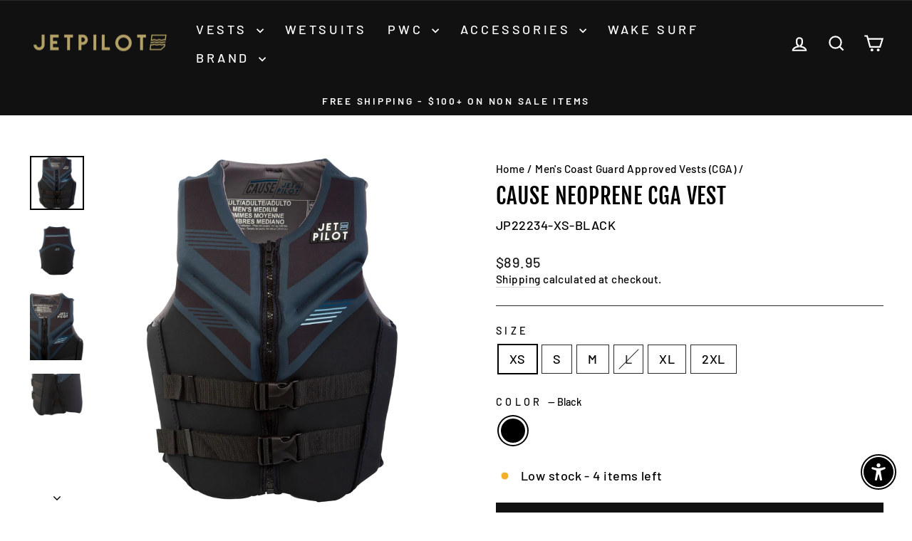

--- FILE ---
content_type: text/html; charset=utf-8
request_url: https://jetpilot.com/collections/coast-guard-approved-vests-cga/products/cause-neoprene-cga-vest-2
body_size: 77451
content:
<!doctype html>
<html class="no-js" lang="en" dir="ltr">
<head>
<script>
window.KiwiSizing = window.KiwiSizing === undefined ? {} : window.KiwiSizing;
KiwiSizing.shop = "jetpilotusa.myshopify.com";


KiwiSizing.data = {
  collections: "294393577638,294832144550,285363863718,157951623261,158005755997,158621204573,158291755101",
  tags: "2XL,4th of July Sale,_related_mens-cause-cga-vest,Active,CGA,Inline,L,M,Men,Neoprene,S,Vest,Wake,XL,XS",
  product: "7217088430246",
  vendor: "JETPILOT",
  type: "Men's CGA Vest",
  title: "CAUSE NEOPRENE CGA VEST",
  images: ["\/\/jetpilot.com\/cdn\/shop\/products\/JP22234_CAUSE_PFD_BLK_FRONT.jpg?v=1756846172","\/\/jetpilot.com\/cdn\/shop\/products\/JP22234_CAUSE_PFD_BLK_BACK.jpg?v=1756846172","\/\/jetpilot.com\/cdn\/shop\/products\/JP22234_CAUSE_PFD_BLK_DETAIL.jpg?v=1756846173","\/\/jetpilot.com\/cdn\/shop\/products\/JP22234_CAUSE_PFD_BLK_DETAIL2.jpg?v=1756846173"],
  options: [{"name":"Size","position":1,"values":["XS","S","M","L","XL","2XL"]},{"name":"Color","position":2,"values":["Black"]}],
  variants: [{"id":41993806905510,"title":"XS \/ Black","option1":"XS","option2":"Black","option3":null,"sku":"JP22234-XS-BLACK","requires_shipping":true,"taxable":true,"featured_image":{"id":32913706909862,"product_id":7217088430246,"position":1,"created_at":"2022-03-22T09:11:18-07:00","updated_at":"2025-09-02T13:49:32-07:00","alt":"Front view of the Jetpilot Cause CGA Vest.","width":4000,"height":4000,"src":"\/\/jetpilot.com\/cdn\/shop\/products\/JP22234_CAUSE_PFD_BLK_FRONT.jpg?v=1756846172","variant_ids":[41993806905510,41993806971046,41993807036582,41993807102118,41993807167654,41993807233190]},"available":true,"name":"CAUSE NEOPRENE CGA VEST - XS \/ Black","public_title":"XS \/ Black","options":["XS","Black"],"price":8995,"weight":1361,"compare_at_price":8995,"inventory_quantity":4,"inventory_management":"shopify","inventory_policy":"deny","barcode":"882930205690","featured_media":{"alt":"Front view of the Jetpilot Cause CGA Vest.","id":25302528327846,"position":1,"preview_image":{"aspect_ratio":1.0,"height":4000,"width":4000,"src":"\/\/jetpilot.com\/cdn\/shop\/products\/JP22234_CAUSE_PFD_BLK_FRONT.jpg?v=1756846172"}},"requires_selling_plan":false,"selling_plan_allocations":[]},{"id":41993806971046,"title":"S \/ Black","option1":"S","option2":"Black","option3":null,"sku":"JP22234-S-BLACK","requires_shipping":true,"taxable":true,"featured_image":{"id":32913706909862,"product_id":7217088430246,"position":1,"created_at":"2022-03-22T09:11:18-07:00","updated_at":"2025-09-02T13:49:32-07:00","alt":"Front view of the Jetpilot Cause CGA Vest.","width":4000,"height":4000,"src":"\/\/jetpilot.com\/cdn\/shop\/products\/JP22234_CAUSE_PFD_BLK_FRONT.jpg?v=1756846172","variant_ids":[41993806905510,41993806971046,41993807036582,41993807102118,41993807167654,41993807233190]},"available":true,"name":"CAUSE NEOPRENE CGA VEST - S \/ Black","public_title":"S \/ Black","options":["S","Black"],"price":8995,"weight":1361,"compare_at_price":8995,"inventory_quantity":9,"inventory_management":"shopify","inventory_policy":"deny","barcode":"882930205706","featured_media":{"alt":"Front view of the Jetpilot Cause CGA Vest.","id":25302528327846,"position":1,"preview_image":{"aspect_ratio":1.0,"height":4000,"width":4000,"src":"\/\/jetpilot.com\/cdn\/shop\/products\/JP22234_CAUSE_PFD_BLK_FRONT.jpg?v=1756846172"}},"requires_selling_plan":false,"selling_plan_allocations":[]},{"id":41993807036582,"title":"M \/ Black","option1":"M","option2":"Black","option3":null,"sku":"JP22234-M-BLACK","requires_shipping":true,"taxable":true,"featured_image":{"id":32913706909862,"product_id":7217088430246,"position":1,"created_at":"2022-03-22T09:11:18-07:00","updated_at":"2025-09-02T13:49:32-07:00","alt":"Front view of the Jetpilot Cause CGA Vest.","width":4000,"height":4000,"src":"\/\/jetpilot.com\/cdn\/shop\/products\/JP22234_CAUSE_PFD_BLK_FRONT.jpg?v=1756846172","variant_ids":[41993806905510,41993806971046,41993807036582,41993807102118,41993807167654,41993807233190]},"available":true,"name":"CAUSE NEOPRENE CGA VEST - M \/ Black","public_title":"M \/ Black","options":["M","Black"],"price":8995,"weight":1361,"compare_at_price":8995,"inventory_quantity":30,"inventory_management":"shopify","inventory_policy":"deny","barcode":"882930205713","featured_media":{"alt":"Front view of the Jetpilot Cause CGA Vest.","id":25302528327846,"position":1,"preview_image":{"aspect_ratio":1.0,"height":4000,"width":4000,"src":"\/\/jetpilot.com\/cdn\/shop\/products\/JP22234_CAUSE_PFD_BLK_FRONT.jpg?v=1756846172"}},"requires_selling_plan":false,"selling_plan_allocations":[]},{"id":41993807102118,"title":"L \/ Black","option1":"L","option2":"Black","option3":null,"sku":"JP22234-L-BLACK","requires_shipping":true,"taxable":true,"featured_image":{"id":32913706909862,"product_id":7217088430246,"position":1,"created_at":"2022-03-22T09:11:18-07:00","updated_at":"2025-09-02T13:49:32-07:00","alt":"Front view of the Jetpilot Cause CGA Vest.","width":4000,"height":4000,"src":"\/\/jetpilot.com\/cdn\/shop\/products\/JP22234_CAUSE_PFD_BLK_FRONT.jpg?v=1756846172","variant_ids":[41993806905510,41993806971046,41993807036582,41993807102118,41993807167654,41993807233190]},"available":false,"name":"CAUSE NEOPRENE CGA VEST - L \/ Black","public_title":"L \/ Black","options":["L","Black"],"price":8995,"weight":1361,"compare_at_price":8995,"inventory_quantity":0,"inventory_management":"shopify","inventory_policy":"deny","barcode":"882930205720","featured_media":{"alt":"Front view of the Jetpilot Cause CGA Vest.","id":25302528327846,"position":1,"preview_image":{"aspect_ratio":1.0,"height":4000,"width":4000,"src":"\/\/jetpilot.com\/cdn\/shop\/products\/JP22234_CAUSE_PFD_BLK_FRONT.jpg?v=1756846172"}},"requires_selling_plan":false,"selling_plan_allocations":[]},{"id":41993807167654,"title":"XL \/ Black","option1":"XL","option2":"Black","option3":null,"sku":"JP22234-XL-BLACK","requires_shipping":true,"taxable":true,"featured_image":{"id":32913706909862,"product_id":7217088430246,"position":1,"created_at":"2022-03-22T09:11:18-07:00","updated_at":"2025-09-02T13:49:32-07:00","alt":"Front view of the Jetpilot Cause CGA Vest.","width":4000,"height":4000,"src":"\/\/jetpilot.com\/cdn\/shop\/products\/JP22234_CAUSE_PFD_BLK_FRONT.jpg?v=1756846172","variant_ids":[41993806905510,41993806971046,41993807036582,41993807102118,41993807167654,41993807233190]},"available":true,"name":"CAUSE NEOPRENE CGA VEST - XL \/ Black","public_title":"XL \/ Black","options":["XL","Black"],"price":8995,"weight":1361,"compare_at_price":8995,"inventory_quantity":3,"inventory_management":"shopify","inventory_policy":"deny","barcode":"882930205737","featured_media":{"alt":"Front view of the Jetpilot Cause CGA Vest.","id":25302528327846,"position":1,"preview_image":{"aspect_ratio":1.0,"height":4000,"width":4000,"src":"\/\/jetpilot.com\/cdn\/shop\/products\/JP22234_CAUSE_PFD_BLK_FRONT.jpg?v=1756846172"}},"requires_selling_plan":false,"selling_plan_allocations":[]},{"id":41993807233190,"title":"2XL \/ Black","option1":"2XL","option2":"Black","option3":null,"sku":"JP22234-XXL-BLACK","requires_shipping":true,"taxable":true,"featured_image":{"id":32913706909862,"product_id":7217088430246,"position":1,"created_at":"2022-03-22T09:11:18-07:00","updated_at":"2025-09-02T13:49:32-07:00","alt":"Front view of the Jetpilot Cause CGA Vest.","width":4000,"height":4000,"src":"\/\/jetpilot.com\/cdn\/shop\/products\/JP22234_CAUSE_PFD_BLK_FRONT.jpg?v=1756846172","variant_ids":[41993806905510,41993806971046,41993807036582,41993807102118,41993807167654,41993807233190]},"available":true,"name":"CAUSE NEOPRENE CGA VEST - 2XL \/ Black","public_title":"2XL \/ Black","options":["2XL","Black"],"price":8995,"weight":1361,"compare_at_price":8995,"inventory_quantity":3,"inventory_management":"shopify","inventory_policy":"deny","barcode":"882930205744","featured_media":{"alt":"Front view of the Jetpilot Cause CGA Vest.","id":25302528327846,"position":1,"preview_image":{"aspect_ratio":1.0,"height":4000,"width":4000,"src":"\/\/jetpilot.com\/cdn\/shop\/products\/JP22234_CAUSE_PFD_BLK_FRONT.jpg?v=1756846172"}},"requires_selling_plan":false,"selling_plan_allocations":[]}],
};

</script>
  <meta charset="utf-8">
  <meta http-equiv="X-UA-Compatible" content="IE=edge,chrome=1">
  <meta name="viewport" content="width=device-width,initial-scale=1">
  <meta name="theme-color" content="#111111">
  <link rel="canonical" href="https://jetpilot.com/products/cause-neoprene-cga-vest-2">
  <link rel="preconnect" href="https://cdn.shopify.com" crossorigin>
  <link rel="preconnect" href="https://fonts.shopifycdn.com" crossorigin>
  <link rel="dns-prefetch" href="https://productreviews.shopifycdn.com">
  <link rel="dns-prefetch" href="https://ajax.googleapis.com">
  <link rel="dns-prefetch" href="https://maps.googleapis.com">
  <link rel="dns-prefetch" href="https://maps.gstatic.com"><link rel="shortcut icon" href="//jetpilot.com/cdn/shop/files/Untitled_design_-_2023-09-11T155712.160_32x32.png?v=1694473094" type="image/png" /><title>Jetpilot Cause Neoprene Coast Guard Approved Life Vest
&ndash; JETPILOT
</title>
<meta name="description" content="The Cause has all the high-end materials and features you need at an excellent price. The Pure-Lite soft, flexible neoprene construction allows for a durable vest without sacrificing fit and comfort. The Aero Jet front panel provides a soft, light, and pillow-like feel that provides durability and minimal water absorption. Having 6 segmented panels throughout the vest allows for extra mobility for all water activities. Also, the added internal dual buckle design reduces the potential for twisting. This year the Cause comes with a U.S. Coast Guard Approved and Transport Canada Approved rating."><meta property="og:site_name" content="JETPILOT">
  <meta property="og:url" content="https://jetpilot.com/products/cause-neoprene-cga-vest-2">
  <meta property="og:title" content="CAUSE NEOPRENE CGA VEST">
  <meta property="og:type" content="product">
  <meta property="og:description" content="The Cause has all the high-end materials and features you need at an excellent price. The Pure-Lite soft, flexible neoprene construction allows for a durable vest without sacrificing fit and comfort. The Aero Jet front panel provides a soft, light, and pillow-like feel that provides durability and minimal water absorption. Having 6 segmented panels throughout the vest allows for extra mobility for all water activities. Also, the added internal dual buckle design reduces the potential for twisting. This year the Cause comes with a U.S. Coast Guard Approved and Transport Canada Approved rating."><meta property="og:image" content="http://jetpilot.com/cdn/shop/products/JP22234_CAUSE_PFD_BLK_FRONT.jpg?v=1756846172">
    <meta property="og:image:secure_url" content="https://jetpilot.com/cdn/shop/products/JP22234_CAUSE_PFD_BLK_FRONT.jpg?v=1756846172">
    <meta property="og:image:width" content="4000">
    <meta property="og:image:height" content="4000"><meta name="twitter:site" content="@">
  <meta name="twitter:card" content="summary_large_image">
  <meta name="twitter:title" content="CAUSE NEOPRENE CGA VEST">
  <meta name="twitter:description" content="The Cause has all the high-end materials and features you need at an excellent price. The Pure-Lite soft, flexible neoprene construction allows for a durable vest without sacrificing fit and comfort. The Aero Jet front panel provides a soft, light, and pillow-like feel that provides durability and minimal water absorption. Having 6 segmented panels throughout the vest allows for extra mobility for all water activities. Also, the added internal dual buckle design reduces the potential for twisting. This year the Cause comes with a U.S. Coast Guard Approved and Transport Canada Approved rating.">
<style data-shopify>@font-face {
  font-family: "Fjalla One";
  font-weight: 400;
  font-style: normal;
  font-display: swap;
  src: url("//jetpilot.com/cdn/fonts/fjalla_one/fjallaone_n4.262edaf1abaf5ed669f7ecd26fc3e24707a0ad85.woff2") format("woff2"),
       url("//jetpilot.com/cdn/fonts/fjalla_one/fjallaone_n4.f67f40342efd2b34cae019d50b4b5c4da6fc5da7.woff") format("woff");
}

  @font-face {
  font-family: Barlow;
  font-weight: 500;
  font-style: normal;
  font-display: swap;
  src: url("//jetpilot.com/cdn/fonts/barlow/barlow_n5.a193a1990790eba0cc5cca569d23799830e90f07.woff2") format("woff2"),
       url("//jetpilot.com/cdn/fonts/barlow/barlow_n5.ae31c82169b1dc0715609b8cc6a610b917808358.woff") format("woff");
}


  @font-face {
  font-family: Barlow;
  font-weight: 600;
  font-style: normal;
  font-display: swap;
  src: url("//jetpilot.com/cdn/fonts/barlow/barlow_n6.329f582a81f63f125e63c20a5a80ae9477df68e1.woff2") format("woff2"),
       url("//jetpilot.com/cdn/fonts/barlow/barlow_n6.0163402e36247bcb8b02716880d0b39568412e9e.woff") format("woff");
}

  @font-face {
  font-family: Barlow;
  font-weight: 500;
  font-style: italic;
  font-display: swap;
  src: url("//jetpilot.com/cdn/fonts/barlow/barlow_i5.714d58286997b65cd479af615cfa9bb0a117a573.woff2") format("woff2"),
       url("//jetpilot.com/cdn/fonts/barlow/barlow_i5.0120f77e6447d3b5df4bbec8ad8c2d029d87fb21.woff") format("woff");
}

  @font-face {
  font-family: Barlow;
  font-weight: 600;
  font-style: italic;
  font-display: swap;
  src: url("//jetpilot.com/cdn/fonts/barlow/barlow_i6.5a22bd20fb27bad4d7674cc6e666fb9c77d813bb.woff2") format("woff2"),
       url("//jetpilot.com/cdn/fonts/barlow/barlow_i6.1c8787fcb59f3add01a87f21b38c7ef797e3b3a1.woff") format("woff");
}

</style><link href="//jetpilot.com/cdn/shop/t/48/assets/theme.css?v=74327139646771736521743541455" rel="stylesheet" type="text/css" media="all" />
<style data-shopify>:root {
    --typeHeaderPrimary: "Fjalla One";
    --typeHeaderFallback: sans-serif;
    --typeHeaderSize: 36px;
    --typeHeaderWeight: 400;
    --typeHeaderLineHeight: 1.2;
    --typeHeaderSpacing: 0.025em;

    --typeBasePrimary:Barlow;
    --typeBaseFallback:sans-serif;
    --typeBaseSize: 18px;
    --typeBaseWeight: 500;
    --typeBaseSpacing: 0.025em;
    --typeBaseLineHeight: 1.4;
    --typeBaselineHeightMinus01: 1.3;

    --typeCollectionTitle: 20px;

    --iconWeight: 5px;
    --iconLinecaps: miter;

    
        --buttonRadius: 0;
    

    --colorGridOverlayOpacity: 0.1;
    }

    .placeholder-content {
    background-image: linear-gradient(100deg, #ffffff 40%, #f7f7f7 63%, #ffffff 79%);
    }</style><script>
    document.documentElement.className = document.documentElement.className.replace('no-js', 'js');

    window.theme = window.theme || {};
    theme.routes = {
      home: "/",
      cart: "/cart.js",
      cartPage: "/cart",
      cartAdd: "/cart/add.js",
      cartChange: "/cart/change.js",
      search: "/search",
      predictiveSearch: "/search/suggest"
    };
    theme.strings = {
      soldOut: "Sold Out",
      unavailable: "Unavailable",
      inStockLabel: "In stock, ready to ship",
      oneStockLabel: "Low stock - [count] item left",
      otherStockLabel: "Low stock - [count] items left",
      willNotShipUntil: "Ready to ship [date]",
      willBeInStockAfter: "Back in stock [date]",
      waitingForStock: "Inventory on the way",
      savePrice: "Save [saved_amount]",
      cartEmpty: "Your cart is currently empty.",
      cartTermsConfirmation: "You must agree with the terms and conditions of sales to check out",
      searchCollections: "Collections",
      searchPages: "Pages",
      searchArticles: "Articles",
      productFrom: "from ",
      maxQuantity: "You can only have [quantity] of [title] in your cart."
    };
    theme.settings = {
      cartType: "drawer",
      isCustomerTemplate: false,
      moneyFormat: "\u003cspan class=money\u003e${{amount}}\u003c\/span\u003e",
      saveType: "dollar",
      productImageSize: "natural",
      productImageCover: false,
      predictiveSearch: true,
      predictiveSearchType: null,
      predictiveSearchVendor: false,
      predictiveSearchPrice: true,
      quickView: true,
      themeName: 'Impulse',
      themeVersion: "7.4.0"
    };
  </script>

  <script>window.performance && window.performance.mark && window.performance.mark('shopify.content_for_header.start');</script><meta name="google-site-verification" content="J3KulJUS1R8_ZGf9vNh-HHQ1RrebjXra7atolRFqCgI">
<meta name="google-site-verification" content="guL4ul8VC07EcKsJXHoVr7qniSaUJIzGx8AZ0B0RQ4Y">
<meta name="google-site-verification" content="J3KulJUS1R8_ZGf9vNh-HHQ1RrebjXra7atolRFqCgI">
<meta name="facebook-domain-verification" content="6anxc99chsvh98mv3gz00a351uycj6">
<meta id="shopify-digital-wallet" name="shopify-digital-wallet" content="/17979593/digital_wallets/dialog">
<meta name="shopify-checkout-api-token" content="f151a386d352eb5c550780d1b174bbcc">
<meta id="in-context-paypal-metadata" data-shop-id="17979593" data-venmo-supported="false" data-environment="production" data-locale="en_US" data-paypal-v4="true" data-currency="USD">
<link rel="alternate" type="application/json+oembed" href="https://jetpilot.com/products/cause-neoprene-cga-vest-2.oembed">
<script async="async" src="/checkouts/internal/preloads.js?locale=en-US"></script>
<link rel="preconnect" href="https://shop.app" crossorigin="anonymous">
<script async="async" src="https://shop.app/checkouts/internal/preloads.js?locale=en-US&shop_id=17979593" crossorigin="anonymous"></script>
<script id="shopify-features" type="application/json">{"accessToken":"f151a386d352eb5c550780d1b174bbcc","betas":["rich-media-storefront-analytics"],"domain":"jetpilot.com","predictiveSearch":true,"shopId":17979593,"locale":"en"}</script>
<script>var Shopify = Shopify || {};
Shopify.shop = "jetpilotusa.myshopify.com";
Shopify.locale = "en";
Shopify.currency = {"active":"USD","rate":"1.0"};
Shopify.country = "US";
Shopify.theme = {"name":"Copy of NEW HOME PAGE FOR 2024 (Impulse...","id":135461666982,"schema_name":"Impulse","schema_version":"7.4.0","theme_store_id":857,"role":"main"};
Shopify.theme.handle = "null";
Shopify.theme.style = {"id":null,"handle":null};
Shopify.cdnHost = "jetpilot.com/cdn";
Shopify.routes = Shopify.routes || {};
Shopify.routes.root = "/";</script>
<script type="module">!function(o){(o.Shopify=o.Shopify||{}).modules=!0}(window);</script>
<script>!function(o){function n(){var o=[];function n(){o.push(Array.prototype.slice.apply(arguments))}return n.q=o,n}var t=o.Shopify=o.Shopify||{};t.loadFeatures=n(),t.autoloadFeatures=n()}(window);</script>
<script>
  window.ShopifyPay = window.ShopifyPay || {};
  window.ShopifyPay.apiHost = "shop.app\/pay";
  window.ShopifyPay.redirectState = null;
</script>
<script id="shop-js-analytics" type="application/json">{"pageType":"product"}</script>
<script defer="defer" async type="module" src="//jetpilot.com/cdn/shopifycloud/shop-js/modules/v2/client.init-shop-cart-sync_WVOgQShq.en.esm.js"></script>
<script defer="defer" async type="module" src="//jetpilot.com/cdn/shopifycloud/shop-js/modules/v2/chunk.common_C_13GLB1.esm.js"></script>
<script defer="defer" async type="module" src="//jetpilot.com/cdn/shopifycloud/shop-js/modules/v2/chunk.modal_CLfMGd0m.esm.js"></script>
<script type="module">
  await import("//jetpilot.com/cdn/shopifycloud/shop-js/modules/v2/client.init-shop-cart-sync_WVOgQShq.en.esm.js");
await import("//jetpilot.com/cdn/shopifycloud/shop-js/modules/v2/chunk.common_C_13GLB1.esm.js");
await import("//jetpilot.com/cdn/shopifycloud/shop-js/modules/v2/chunk.modal_CLfMGd0m.esm.js");

  window.Shopify.SignInWithShop?.initShopCartSync?.({"fedCMEnabled":true,"windoidEnabled":true});

</script>
<script defer="defer" async type="module" src="//jetpilot.com/cdn/shopifycloud/shop-js/modules/v2/client.payment-terms_DvAbEhzd.en.esm.js"></script>
<script defer="defer" async type="module" src="//jetpilot.com/cdn/shopifycloud/shop-js/modules/v2/chunk.common_C_13GLB1.esm.js"></script>
<script defer="defer" async type="module" src="//jetpilot.com/cdn/shopifycloud/shop-js/modules/v2/chunk.modal_CLfMGd0m.esm.js"></script>
<script type="module">
  await import("//jetpilot.com/cdn/shopifycloud/shop-js/modules/v2/client.payment-terms_DvAbEhzd.en.esm.js");
await import("//jetpilot.com/cdn/shopifycloud/shop-js/modules/v2/chunk.common_C_13GLB1.esm.js");
await import("//jetpilot.com/cdn/shopifycloud/shop-js/modules/v2/chunk.modal_CLfMGd0m.esm.js");

  
</script>
<script>
  window.Shopify = window.Shopify || {};
  if (!window.Shopify.featureAssets) window.Shopify.featureAssets = {};
  window.Shopify.featureAssets['shop-js'] = {"init-fed-cm":["modules/v2/client.init-fed-cm_BucUoe6W.en.esm.js","modules/v2/chunk.common_C_13GLB1.esm.js","modules/v2/chunk.modal_CLfMGd0m.esm.js"],"shop-cart-sync":["modules/v2/client.shop-cart-sync_DuR37GeY.en.esm.js","modules/v2/chunk.common_C_13GLB1.esm.js","modules/v2/chunk.modal_CLfMGd0m.esm.js"],"init-shop-email-lookup-coordinator":["modules/v2/client.init-shop-email-lookup-coordinator_CzjY5t9o.en.esm.js","modules/v2/chunk.common_C_13GLB1.esm.js","modules/v2/chunk.modal_CLfMGd0m.esm.js"],"shop-cash-offers":["modules/v2/client.shop-cash-offers_BmULhtno.en.esm.js","modules/v2/chunk.common_C_13GLB1.esm.js","modules/v2/chunk.modal_CLfMGd0m.esm.js"],"shop-login-button":["modules/v2/client.shop-login-button_DJ5ldayH.en.esm.js","modules/v2/chunk.common_C_13GLB1.esm.js","modules/v2/chunk.modal_CLfMGd0m.esm.js"],"shop-toast-manager":["modules/v2/client.shop-toast-manager_B0JfrpKj.en.esm.js","modules/v2/chunk.common_C_13GLB1.esm.js","modules/v2/chunk.modal_CLfMGd0m.esm.js"],"pay-button":["modules/v2/client.pay-button_CrPSEbOK.en.esm.js","modules/v2/chunk.common_C_13GLB1.esm.js","modules/v2/chunk.modal_CLfMGd0m.esm.js"],"init-shop-cart-sync":["modules/v2/client.init-shop-cart-sync_WVOgQShq.en.esm.js","modules/v2/chunk.common_C_13GLB1.esm.js","modules/v2/chunk.modal_CLfMGd0m.esm.js"],"init-customer-accounts":["modules/v2/client.init-customer-accounts_jNk9cPYQ.en.esm.js","modules/v2/client.shop-login-button_DJ5ldayH.en.esm.js","modules/v2/chunk.common_C_13GLB1.esm.js","modules/v2/chunk.modal_CLfMGd0m.esm.js"],"init-customer-accounts-sign-up":["modules/v2/client.init-customer-accounts-sign-up_CnczCz9H.en.esm.js","modules/v2/client.shop-login-button_DJ5ldayH.en.esm.js","modules/v2/chunk.common_C_13GLB1.esm.js","modules/v2/chunk.modal_CLfMGd0m.esm.js"],"init-windoid":["modules/v2/client.init-windoid_DuP9q_di.en.esm.js","modules/v2/chunk.common_C_13GLB1.esm.js","modules/v2/chunk.modal_CLfMGd0m.esm.js"],"shop-button":["modules/v2/client.shop-button_B_U3bv27.en.esm.js","modules/v2/chunk.common_C_13GLB1.esm.js","modules/v2/chunk.modal_CLfMGd0m.esm.js"],"avatar":["modules/v2/client.avatar_BTnouDA3.en.esm.js"],"shop-login":["modules/v2/client.shop-login_B9ccPdmx.en.esm.js","modules/v2/chunk.common_C_13GLB1.esm.js","modules/v2/chunk.modal_CLfMGd0m.esm.js"],"checkout-modal":["modules/v2/client.checkout-modal_pBPyh9w8.en.esm.js","modules/v2/chunk.common_C_13GLB1.esm.js","modules/v2/chunk.modal_CLfMGd0m.esm.js"],"shop-follow-button":["modules/v2/client.shop-follow-button_CsYC63q7.en.esm.js","modules/v2/chunk.common_C_13GLB1.esm.js","modules/v2/chunk.modal_CLfMGd0m.esm.js"],"init-shop-for-new-customer-accounts":["modules/v2/client.init-shop-for-new-customer-accounts_BUoCy7a5.en.esm.js","modules/v2/client.shop-login-button_DJ5ldayH.en.esm.js","modules/v2/chunk.common_C_13GLB1.esm.js","modules/v2/chunk.modal_CLfMGd0m.esm.js"],"lead-capture":["modules/v2/client.lead-capture_D0K_KgYb.en.esm.js","modules/v2/chunk.common_C_13GLB1.esm.js","modules/v2/chunk.modal_CLfMGd0m.esm.js"],"payment-terms":["modules/v2/client.payment-terms_DvAbEhzd.en.esm.js","modules/v2/chunk.common_C_13GLB1.esm.js","modules/v2/chunk.modal_CLfMGd0m.esm.js"]};
</script>
<script>(function() {
  var isLoaded = false;
  function asyncLoad() {
    if (isLoaded) return;
    isLoaded = true;
    var urls = ["https:\/\/chimpstatic.com\/mcjs-connected\/js\/users\/04108da79847eaf4327c2b403\/2814e6dd1436484e722a69f0e.js?shop=jetpilotusa.myshopify.com","https:\/\/app.kiwisizing.com\/web\/js\/dist\/kiwiSizing\/plugin\/SizingPlugin.prod.js?v=331\u0026shop=jetpilotusa.myshopify.com","https:\/\/shy.elfsight.com\/p\/platform.js?shop=jetpilotusa.myshopify.com","https:\/\/instafeed.nfcube.com\/cdn\/7924f29913519cbdb3b1b62ce0b47bed.js?shop=jetpilotusa.myshopify.com","https:\/\/cookie-bar.salessquad.co.uk\/scripts\/fcb_58c4c59c330e1a11e3e411835316391b.js?shop=jetpilotusa.myshopify.com","https:\/\/upsell-now.herokuapp.com\/widget\/ping?shop=jetpilotusa.myshopify.com","https:\/\/cdn.shopify.com\/s\/files\/1\/1797\/9593\/t\/39\/assets\/subscribe-it.js?v=1667239501\u0026shop=jetpilotusa.myshopify.com","https:\/\/tools.luckyorange.com\/core\/lo.js?site-id=1ea4e687\u0026shop=jetpilotusa.myshopify.com","\/\/shopify.privy.com\/widget.js?shop=jetpilotusa.myshopify.com","\/\/shopify.privy.com\/widget.js?shop=jetpilotusa.myshopify.com","https:\/\/light.spicegems.org\/0\/js\/scripttags\/jetpilotusa\/country_redirect_13335c96040eb93e30cd6ef574e7f8e8.min.js?v=19\u0026shop=jetpilotusa.myshopify.com","https:\/\/cdn.rebuyengine.com\/onsite\/js\/rebuy.js?shop=jetpilotusa.myshopify.com"];
    for (var i = 0; i < urls.length; i++) {
      var s = document.createElement('script');
      s.type = 'text/javascript';
      s.async = true;
      s.src = urls[i];
      var x = document.getElementsByTagName('script')[0];
      x.parentNode.insertBefore(s, x);
    }
  };
  if(window.attachEvent) {
    window.attachEvent('onload', asyncLoad);
  } else {
    window.addEventListener('load', asyncLoad, false);
  }
})();</script>
<script id="__st">var __st={"a":17979593,"offset":-28800,"reqid":"12db89bc-17a4-4276-9b8a-745fb55b8c22-1769715601","pageurl":"jetpilot.com\/collections\/coast-guard-approved-vests-cga\/products\/cause-neoprene-cga-vest-2","u":"c5648650b623","p":"product","rtyp":"product","rid":7217088430246};</script>
<script>window.ShopifyPaypalV4VisibilityTracking = true;</script>
<script id="captcha-bootstrap">!function(){'use strict';const t='contact',e='account',n='new_comment',o=[[t,t],['blogs',n],['comments',n],[t,'customer']],c=[[e,'customer_login'],[e,'guest_login'],[e,'recover_customer_password'],[e,'create_customer']],r=t=>t.map((([t,e])=>`form[action*='/${t}']:not([data-nocaptcha='true']) input[name='form_type'][value='${e}']`)).join(','),a=t=>()=>t?[...document.querySelectorAll(t)].map((t=>t.form)):[];function s(){const t=[...o],e=r(t);return a(e)}const i='password',u='form_key',d=['recaptcha-v3-token','g-recaptcha-response','h-captcha-response',i],f=()=>{try{return window.sessionStorage}catch{return}},m='__shopify_v',_=t=>t.elements[u];function p(t,e,n=!1){try{const o=window.sessionStorage,c=JSON.parse(o.getItem(e)),{data:r}=function(t){const{data:e,action:n}=t;return t[m]||n?{data:e,action:n}:{data:t,action:n}}(c);for(const[e,n]of Object.entries(r))t.elements[e]&&(t.elements[e].value=n);n&&o.removeItem(e)}catch(o){console.error('form repopulation failed',{error:o})}}const l='form_type',E='cptcha';function T(t){t.dataset[E]=!0}const w=window,h=w.document,L='Shopify',v='ce_forms',y='captcha';let A=!1;((t,e)=>{const n=(g='f06e6c50-85a8-45c8-87d0-21a2b65856fe',I='https://cdn.shopify.com/shopifycloud/storefront-forms-hcaptcha/ce_storefront_forms_captcha_hcaptcha.v1.5.2.iife.js',D={infoText:'Protected by hCaptcha',privacyText:'Privacy',termsText:'Terms'},(t,e,n)=>{const o=w[L][v],c=o.bindForm;if(c)return c(t,g,e,D).then(n);var r;o.q.push([[t,g,e,D],n]),r=I,A||(h.body.append(Object.assign(h.createElement('script'),{id:'captcha-provider',async:!0,src:r})),A=!0)});var g,I,D;w[L]=w[L]||{},w[L][v]=w[L][v]||{},w[L][v].q=[],w[L][y]=w[L][y]||{},w[L][y].protect=function(t,e){n(t,void 0,e),T(t)},Object.freeze(w[L][y]),function(t,e,n,w,h,L){const[v,y,A,g]=function(t,e,n){const i=e?o:[],u=t?c:[],d=[...i,...u],f=r(d),m=r(i),_=r(d.filter((([t,e])=>n.includes(e))));return[a(f),a(m),a(_),s()]}(w,h,L),I=t=>{const e=t.target;return e instanceof HTMLFormElement?e:e&&e.form},D=t=>v().includes(t);t.addEventListener('submit',(t=>{const e=I(t);if(!e)return;const n=D(e)&&!e.dataset.hcaptchaBound&&!e.dataset.recaptchaBound,o=_(e),c=g().includes(e)&&(!o||!o.value);(n||c)&&t.preventDefault(),c&&!n&&(function(t){try{if(!f())return;!function(t){const e=f();if(!e)return;const n=_(t);if(!n)return;const o=n.value;o&&e.removeItem(o)}(t);const e=Array.from(Array(32),(()=>Math.random().toString(36)[2])).join('');!function(t,e){_(t)||t.append(Object.assign(document.createElement('input'),{type:'hidden',name:u})),t.elements[u].value=e}(t,e),function(t,e){const n=f();if(!n)return;const o=[...t.querySelectorAll(`input[type='${i}']`)].map((({name:t})=>t)),c=[...d,...o],r={};for(const[a,s]of new FormData(t).entries())c.includes(a)||(r[a]=s);n.setItem(e,JSON.stringify({[m]:1,action:t.action,data:r}))}(t,e)}catch(e){console.error('failed to persist form',e)}}(e),e.submit())}));const S=(t,e)=>{t&&!t.dataset[E]&&(n(t,e.some((e=>e===t))),T(t))};for(const o of['focusin','change'])t.addEventListener(o,(t=>{const e=I(t);D(e)&&S(e,y())}));const B=e.get('form_key'),M=e.get(l),P=B&&M;t.addEventListener('DOMContentLoaded',(()=>{const t=y();if(P)for(const e of t)e.elements[l].value===M&&p(e,B);[...new Set([...A(),...v().filter((t=>'true'===t.dataset.shopifyCaptcha))])].forEach((e=>S(e,t)))}))}(h,new URLSearchParams(w.location.search),n,t,e,['guest_login'])})(!0,!0)}();</script>
<script integrity="sha256-4kQ18oKyAcykRKYeNunJcIwy7WH5gtpwJnB7kiuLZ1E=" data-source-attribution="shopify.loadfeatures" defer="defer" src="//jetpilot.com/cdn/shopifycloud/storefront/assets/storefront/load_feature-a0a9edcb.js" crossorigin="anonymous"></script>
<script crossorigin="anonymous" defer="defer" src="//jetpilot.com/cdn/shopifycloud/storefront/assets/shopify_pay/storefront-65b4c6d7.js?v=20250812"></script>
<script data-source-attribution="shopify.dynamic_checkout.dynamic.init">var Shopify=Shopify||{};Shopify.PaymentButton=Shopify.PaymentButton||{isStorefrontPortableWallets:!0,init:function(){window.Shopify.PaymentButton.init=function(){};var t=document.createElement("script");t.src="https://jetpilot.com/cdn/shopifycloud/portable-wallets/latest/portable-wallets.en.js",t.type="module",document.head.appendChild(t)}};
</script>
<script data-source-attribution="shopify.dynamic_checkout.buyer_consent">
  function portableWalletsHideBuyerConsent(e){var t=document.getElementById("shopify-buyer-consent"),n=document.getElementById("shopify-subscription-policy-button");t&&n&&(t.classList.add("hidden"),t.setAttribute("aria-hidden","true"),n.removeEventListener("click",e))}function portableWalletsShowBuyerConsent(e){var t=document.getElementById("shopify-buyer-consent"),n=document.getElementById("shopify-subscription-policy-button");t&&n&&(t.classList.remove("hidden"),t.removeAttribute("aria-hidden"),n.addEventListener("click",e))}window.Shopify?.PaymentButton&&(window.Shopify.PaymentButton.hideBuyerConsent=portableWalletsHideBuyerConsent,window.Shopify.PaymentButton.showBuyerConsent=portableWalletsShowBuyerConsent);
</script>
<script data-source-attribution="shopify.dynamic_checkout.cart.bootstrap">document.addEventListener("DOMContentLoaded",(function(){function t(){return document.querySelector("shopify-accelerated-checkout-cart, shopify-accelerated-checkout")}if(t())Shopify.PaymentButton.init();else{new MutationObserver((function(e,n){t()&&(Shopify.PaymentButton.init(),n.disconnect())})).observe(document.body,{childList:!0,subtree:!0})}}));
</script>
<link id="shopify-accelerated-checkout-styles" rel="stylesheet" media="screen" href="https://jetpilot.com/cdn/shopifycloud/portable-wallets/latest/accelerated-checkout-backwards-compat.css" crossorigin="anonymous">
<style id="shopify-accelerated-checkout-cart">
        #shopify-buyer-consent {
  margin-top: 1em;
  display: inline-block;
  width: 100%;
}

#shopify-buyer-consent.hidden {
  display: none;
}

#shopify-subscription-policy-button {
  background: none;
  border: none;
  padding: 0;
  text-decoration: underline;
  font-size: inherit;
  cursor: pointer;
}

#shopify-subscription-policy-button::before {
  box-shadow: none;
}

      </style>

<script>window.performance && window.performance.mark && window.performance.mark('shopify.content_for_header.end');</script>

  <script src="//jetpilot.com/cdn/shop/t/48/assets/vendor-scripts-v11.js" defer="defer"></script><script src="//jetpilot.com/cdn/shop/t/48/assets/theme.js?v=66447858802808184731708724195" defer="defer"></script>
<!-- BEGIN app block: shopify://apps/yotpo-product-reviews/blocks/settings/eb7dfd7d-db44-4334-bc49-c893b51b36cf -->


  <script type="text/javascript" src="https://cdn-widgetsrepository.yotpo.com/v1/loader/KwnefHnMIx7Ir7w44uwssUGFzPx38Pdq8e1De298?languageCode=en" async></script>



  
<!-- END app block --><script src="https://cdn.shopify.com/extensions/c30e4ac6-345d-4593-9831-70a50aedb130/codeinspire-accessibility-tool-13/assets/sa-widget.js" type="text/javascript" defer="defer"></script>
<link href="https://cdn.shopify.com/extensions/10f5109b-052b-4211-aa94-65e33361ba2d/propel-upsell-cross-sell-1/assets/upsell-now-source-2.css" rel="stylesheet" type="text/css" media="all">
<link href="https://monorail-edge.shopifysvc.com" rel="dns-prefetch">
<script>(function(){if ("sendBeacon" in navigator && "performance" in window) {try {var session_token_from_headers = performance.getEntriesByType('navigation')[0].serverTiming.find(x => x.name == '_s').description;} catch {var session_token_from_headers = undefined;}var session_cookie_matches = document.cookie.match(/_shopify_s=([^;]*)/);var session_token_from_cookie = session_cookie_matches && session_cookie_matches.length === 2 ? session_cookie_matches[1] : "";var session_token = session_token_from_headers || session_token_from_cookie || "";function handle_abandonment_event(e) {var entries = performance.getEntries().filter(function(entry) {return /monorail-edge.shopifysvc.com/.test(entry.name);});if (!window.abandonment_tracked && entries.length === 0) {window.abandonment_tracked = true;var currentMs = Date.now();var navigation_start = performance.timing.navigationStart;var payload = {shop_id: 17979593,url: window.location.href,navigation_start,duration: currentMs - navigation_start,session_token,page_type: "product"};window.navigator.sendBeacon("https://monorail-edge.shopifysvc.com/v1/produce", JSON.stringify({schema_id: "online_store_buyer_site_abandonment/1.1",payload: payload,metadata: {event_created_at_ms: currentMs,event_sent_at_ms: currentMs}}));}}window.addEventListener('pagehide', handle_abandonment_event);}}());</script>
<script id="web-pixels-manager-setup">(function e(e,d,r,n,o){if(void 0===o&&(o={}),!Boolean(null===(a=null===(i=window.Shopify)||void 0===i?void 0:i.analytics)||void 0===a?void 0:a.replayQueue)){var i,a;window.Shopify=window.Shopify||{};var t=window.Shopify;t.analytics=t.analytics||{};var s=t.analytics;s.replayQueue=[],s.publish=function(e,d,r){return s.replayQueue.push([e,d,r]),!0};try{self.performance.mark("wpm:start")}catch(e){}var l=function(){var e={modern:/Edge?\/(1{2}[4-9]|1[2-9]\d|[2-9]\d{2}|\d{4,})\.\d+(\.\d+|)|Firefox\/(1{2}[4-9]|1[2-9]\d|[2-9]\d{2}|\d{4,})\.\d+(\.\d+|)|Chrom(ium|e)\/(9{2}|\d{3,})\.\d+(\.\d+|)|(Maci|X1{2}).+ Version\/(15\.\d+|(1[6-9]|[2-9]\d|\d{3,})\.\d+)([,.]\d+|)( \(\w+\)|)( Mobile\/\w+|) Safari\/|Chrome.+OPR\/(9{2}|\d{3,})\.\d+\.\d+|(CPU[ +]OS|iPhone[ +]OS|CPU[ +]iPhone|CPU IPhone OS|CPU iPad OS)[ +]+(15[._]\d+|(1[6-9]|[2-9]\d|\d{3,})[._]\d+)([._]\d+|)|Android:?[ /-](13[3-9]|1[4-9]\d|[2-9]\d{2}|\d{4,})(\.\d+|)(\.\d+|)|Android.+Firefox\/(13[5-9]|1[4-9]\d|[2-9]\d{2}|\d{4,})\.\d+(\.\d+|)|Android.+Chrom(ium|e)\/(13[3-9]|1[4-9]\d|[2-9]\d{2}|\d{4,})\.\d+(\.\d+|)|SamsungBrowser\/([2-9]\d|\d{3,})\.\d+/,legacy:/Edge?\/(1[6-9]|[2-9]\d|\d{3,})\.\d+(\.\d+|)|Firefox\/(5[4-9]|[6-9]\d|\d{3,})\.\d+(\.\d+|)|Chrom(ium|e)\/(5[1-9]|[6-9]\d|\d{3,})\.\d+(\.\d+|)([\d.]+$|.*Safari\/(?![\d.]+ Edge\/[\d.]+$))|(Maci|X1{2}).+ Version\/(10\.\d+|(1[1-9]|[2-9]\d|\d{3,})\.\d+)([,.]\d+|)( \(\w+\)|)( Mobile\/\w+|) Safari\/|Chrome.+OPR\/(3[89]|[4-9]\d|\d{3,})\.\d+\.\d+|(CPU[ +]OS|iPhone[ +]OS|CPU[ +]iPhone|CPU IPhone OS|CPU iPad OS)[ +]+(10[._]\d+|(1[1-9]|[2-9]\d|\d{3,})[._]\d+)([._]\d+|)|Android:?[ /-](13[3-9]|1[4-9]\d|[2-9]\d{2}|\d{4,})(\.\d+|)(\.\d+|)|Mobile Safari.+OPR\/([89]\d|\d{3,})\.\d+\.\d+|Android.+Firefox\/(13[5-9]|1[4-9]\d|[2-9]\d{2}|\d{4,})\.\d+(\.\d+|)|Android.+Chrom(ium|e)\/(13[3-9]|1[4-9]\d|[2-9]\d{2}|\d{4,})\.\d+(\.\d+|)|Android.+(UC? ?Browser|UCWEB|U3)[ /]?(15\.([5-9]|\d{2,})|(1[6-9]|[2-9]\d|\d{3,})\.\d+)\.\d+|SamsungBrowser\/(5\.\d+|([6-9]|\d{2,})\.\d+)|Android.+MQ{2}Browser\/(14(\.(9|\d{2,})|)|(1[5-9]|[2-9]\d|\d{3,})(\.\d+|))(\.\d+|)|K[Aa][Ii]OS\/(3\.\d+|([4-9]|\d{2,})\.\d+)(\.\d+|)/},d=e.modern,r=e.legacy,n=navigator.userAgent;return n.match(d)?"modern":n.match(r)?"legacy":"unknown"}(),u="modern"===l?"modern":"legacy",c=(null!=n?n:{modern:"",legacy:""})[u],f=function(e){return[e.baseUrl,"/wpm","/b",e.hashVersion,"modern"===e.buildTarget?"m":"l",".js"].join("")}({baseUrl:d,hashVersion:r,buildTarget:u}),m=function(e){var d=e.version,r=e.bundleTarget,n=e.surface,o=e.pageUrl,i=e.monorailEndpoint;return{emit:function(e){var a=e.status,t=e.errorMsg,s=(new Date).getTime(),l=JSON.stringify({metadata:{event_sent_at_ms:s},events:[{schema_id:"web_pixels_manager_load/3.1",payload:{version:d,bundle_target:r,page_url:o,status:a,surface:n,error_msg:t},metadata:{event_created_at_ms:s}}]});if(!i)return console&&console.warn&&console.warn("[Web Pixels Manager] No Monorail endpoint provided, skipping logging."),!1;try{return self.navigator.sendBeacon.bind(self.navigator)(i,l)}catch(e){}var u=new XMLHttpRequest;try{return u.open("POST",i,!0),u.setRequestHeader("Content-Type","text/plain"),u.send(l),!0}catch(e){return console&&console.warn&&console.warn("[Web Pixels Manager] Got an unhandled error while logging to Monorail."),!1}}}}({version:r,bundleTarget:l,surface:e.surface,pageUrl:self.location.href,monorailEndpoint:e.monorailEndpoint});try{o.browserTarget=l,function(e){var d=e.src,r=e.async,n=void 0===r||r,o=e.onload,i=e.onerror,a=e.sri,t=e.scriptDataAttributes,s=void 0===t?{}:t,l=document.createElement("script"),u=document.querySelector("head"),c=document.querySelector("body");if(l.async=n,l.src=d,a&&(l.integrity=a,l.crossOrigin="anonymous"),s)for(var f in s)if(Object.prototype.hasOwnProperty.call(s,f))try{l.dataset[f]=s[f]}catch(e){}if(o&&l.addEventListener("load",o),i&&l.addEventListener("error",i),u)u.appendChild(l);else{if(!c)throw new Error("Did not find a head or body element to append the script");c.appendChild(l)}}({src:f,async:!0,onload:function(){if(!function(){var e,d;return Boolean(null===(d=null===(e=window.Shopify)||void 0===e?void 0:e.analytics)||void 0===d?void 0:d.initialized)}()){var d=window.webPixelsManager.init(e)||void 0;if(d){var r=window.Shopify.analytics;r.replayQueue.forEach((function(e){var r=e[0],n=e[1],o=e[2];d.publishCustomEvent(r,n,o)})),r.replayQueue=[],r.publish=d.publishCustomEvent,r.visitor=d.visitor,r.initialized=!0}}},onerror:function(){return m.emit({status:"failed",errorMsg:"".concat(f," has failed to load")})},sri:function(e){var d=/^sha384-[A-Za-z0-9+/=]+$/;return"string"==typeof e&&d.test(e)}(c)?c:"",scriptDataAttributes:o}),m.emit({status:"loading"})}catch(e){m.emit({status:"failed",errorMsg:(null==e?void 0:e.message)||"Unknown error"})}}})({shopId: 17979593,storefrontBaseUrl: "https://jetpilot.com",extensionsBaseUrl: "https://extensions.shopifycdn.com/cdn/shopifycloud/web-pixels-manager",monorailEndpoint: "https://monorail-edge.shopifysvc.com/unstable/produce_batch",surface: "storefront-renderer",enabledBetaFlags: ["2dca8a86"],webPixelsConfigList: [{"id":"655589542","configuration":"{\"config\":\"{\\\"pixel_id\\\":\\\"AW-673542151\\\",\\\"target_country\\\":\\\"US\\\",\\\"gtag_events\\\":[{\\\"type\\\":\\\"search\\\",\\\"action_label\\\":\\\"AW-673542151\\\/taC8CIbW1roBEIfglcEC\\\"},{\\\"type\\\":\\\"begin_checkout\\\",\\\"action_label\\\":\\\"AW-673542151\\\/MbSnCIPW1roBEIfglcEC\\\"},{\\\"type\\\":\\\"view_item\\\",\\\"action_label\\\":[\\\"AW-673542151\\\/saMACNzD1roBEIfglcEC\\\",\\\"MC-R6HR0E2VW6\\\"]},{\\\"type\\\":\\\"purchase\\\",\\\"action_label\\\":[\\\"AW-673542151\\\/zoEFCNnD1roBEIfglcEC\\\",\\\"MC-R6HR0E2VW6\\\"]},{\\\"type\\\":\\\"page_view\\\",\\\"action_label\\\":[\\\"AW-673542151\\\/SRYDCNbD1roBEIfglcEC\\\",\\\"MC-R6HR0E2VW6\\\"]},{\\\"type\\\":\\\"add_payment_info\\\",\\\"action_label\\\":\\\"AW-673542151\\\/VR3oCInW1roBEIfglcEC\\\"},{\\\"type\\\":\\\"add_to_cart\\\",\\\"action_label\\\":\\\"AW-673542151\\\/IHqWCIDW1roBEIfglcEC\\\"}],\\\"enable_monitoring_mode\\\":false}\"}","eventPayloadVersion":"v1","runtimeContext":"OPEN","scriptVersion":"b2a88bafab3e21179ed38636efcd8a93","type":"APP","apiClientId":1780363,"privacyPurposes":[],"dataSharingAdjustments":{"protectedCustomerApprovalScopes":["read_customer_address","read_customer_email","read_customer_name","read_customer_personal_data","read_customer_phone"]}},{"id":"313393318","configuration":"{\"pixel_id\":\"2135848699891652\",\"pixel_type\":\"facebook_pixel\",\"metaapp_system_user_token\":\"-\"}","eventPayloadVersion":"v1","runtimeContext":"OPEN","scriptVersion":"ca16bc87fe92b6042fbaa3acc2fbdaa6","type":"APP","apiClientId":2329312,"privacyPurposes":["ANALYTICS","MARKETING","SALE_OF_DATA"],"dataSharingAdjustments":{"protectedCustomerApprovalScopes":["read_customer_address","read_customer_email","read_customer_name","read_customer_personal_data","read_customer_phone"]}},{"id":"13074598","configuration":"{\"siteId\":\"1ea4e687\",\"environment\":\"production\"}","eventPayloadVersion":"v1","runtimeContext":"STRICT","scriptVersion":"c66f5762e80601f1bfc6799b894f5761","type":"APP","apiClientId":187969,"privacyPurposes":["ANALYTICS","MARKETING","SALE_OF_DATA"],"dataSharingAdjustments":{"protectedCustomerApprovalScopes":[]}},{"id":"70680742","eventPayloadVersion":"v1","runtimeContext":"LAX","scriptVersion":"1","type":"CUSTOM","privacyPurposes":["MARKETING"],"name":"Meta pixel (migrated)"},{"id":"shopify-app-pixel","configuration":"{}","eventPayloadVersion":"v1","runtimeContext":"STRICT","scriptVersion":"0450","apiClientId":"shopify-pixel","type":"APP","privacyPurposes":["ANALYTICS","MARKETING"]},{"id":"shopify-custom-pixel","eventPayloadVersion":"v1","runtimeContext":"LAX","scriptVersion":"0450","apiClientId":"shopify-pixel","type":"CUSTOM","privacyPurposes":["ANALYTICS","MARKETING"]}],isMerchantRequest: false,initData: {"shop":{"name":"JETPILOT","paymentSettings":{"currencyCode":"USD"},"myshopifyDomain":"jetpilotusa.myshopify.com","countryCode":"US","storefrontUrl":"https:\/\/jetpilot.com"},"customer":null,"cart":null,"checkout":null,"productVariants":[{"price":{"amount":89.95,"currencyCode":"USD"},"product":{"title":"CAUSE NEOPRENE CGA VEST","vendor":"JETPILOT","id":"7217088430246","untranslatedTitle":"CAUSE NEOPRENE CGA VEST","url":"\/products\/cause-neoprene-cga-vest-2","type":"Men's CGA Vest"},"id":"41993806905510","image":{"src":"\/\/jetpilot.com\/cdn\/shop\/products\/JP22234_CAUSE_PFD_BLK_FRONT.jpg?v=1756846172"},"sku":"JP22234-XS-BLACK","title":"XS \/ Black","untranslatedTitle":"XS \/ Black"},{"price":{"amount":89.95,"currencyCode":"USD"},"product":{"title":"CAUSE NEOPRENE CGA VEST","vendor":"JETPILOT","id":"7217088430246","untranslatedTitle":"CAUSE NEOPRENE CGA VEST","url":"\/products\/cause-neoprene-cga-vest-2","type":"Men's CGA Vest"},"id":"41993806971046","image":{"src":"\/\/jetpilot.com\/cdn\/shop\/products\/JP22234_CAUSE_PFD_BLK_FRONT.jpg?v=1756846172"},"sku":"JP22234-S-BLACK","title":"S \/ Black","untranslatedTitle":"S \/ Black"},{"price":{"amount":89.95,"currencyCode":"USD"},"product":{"title":"CAUSE NEOPRENE CGA VEST","vendor":"JETPILOT","id":"7217088430246","untranslatedTitle":"CAUSE NEOPRENE CGA VEST","url":"\/products\/cause-neoprene-cga-vest-2","type":"Men's CGA Vest"},"id":"41993807036582","image":{"src":"\/\/jetpilot.com\/cdn\/shop\/products\/JP22234_CAUSE_PFD_BLK_FRONT.jpg?v=1756846172"},"sku":"JP22234-M-BLACK","title":"M \/ Black","untranslatedTitle":"M \/ Black"},{"price":{"amount":89.95,"currencyCode":"USD"},"product":{"title":"CAUSE NEOPRENE CGA VEST","vendor":"JETPILOT","id":"7217088430246","untranslatedTitle":"CAUSE NEOPRENE CGA VEST","url":"\/products\/cause-neoprene-cga-vest-2","type":"Men's CGA Vest"},"id":"41993807102118","image":{"src":"\/\/jetpilot.com\/cdn\/shop\/products\/JP22234_CAUSE_PFD_BLK_FRONT.jpg?v=1756846172"},"sku":"JP22234-L-BLACK","title":"L \/ Black","untranslatedTitle":"L \/ Black"},{"price":{"amount":89.95,"currencyCode":"USD"},"product":{"title":"CAUSE NEOPRENE CGA VEST","vendor":"JETPILOT","id":"7217088430246","untranslatedTitle":"CAUSE NEOPRENE CGA VEST","url":"\/products\/cause-neoprene-cga-vest-2","type":"Men's CGA Vest"},"id":"41993807167654","image":{"src":"\/\/jetpilot.com\/cdn\/shop\/products\/JP22234_CAUSE_PFD_BLK_FRONT.jpg?v=1756846172"},"sku":"JP22234-XL-BLACK","title":"XL \/ Black","untranslatedTitle":"XL \/ Black"},{"price":{"amount":89.95,"currencyCode":"USD"},"product":{"title":"CAUSE NEOPRENE CGA VEST","vendor":"JETPILOT","id":"7217088430246","untranslatedTitle":"CAUSE NEOPRENE CGA VEST","url":"\/products\/cause-neoprene-cga-vest-2","type":"Men's CGA Vest"},"id":"41993807233190","image":{"src":"\/\/jetpilot.com\/cdn\/shop\/products\/JP22234_CAUSE_PFD_BLK_FRONT.jpg?v=1756846172"},"sku":"JP22234-XXL-BLACK","title":"2XL \/ Black","untranslatedTitle":"2XL \/ Black"}],"purchasingCompany":null},},"https://jetpilot.com/cdn","1d2a099fw23dfb22ep557258f5m7a2edbae",{"modern":"","legacy":""},{"shopId":"17979593","storefrontBaseUrl":"https:\/\/jetpilot.com","extensionBaseUrl":"https:\/\/extensions.shopifycdn.com\/cdn\/shopifycloud\/web-pixels-manager","surface":"storefront-renderer","enabledBetaFlags":"[\"2dca8a86\"]","isMerchantRequest":"false","hashVersion":"1d2a099fw23dfb22ep557258f5m7a2edbae","publish":"custom","events":"[[\"page_viewed\",{}],[\"product_viewed\",{\"productVariant\":{\"price\":{\"amount\":89.95,\"currencyCode\":\"USD\"},\"product\":{\"title\":\"CAUSE NEOPRENE CGA VEST\",\"vendor\":\"JETPILOT\",\"id\":\"7217088430246\",\"untranslatedTitle\":\"CAUSE NEOPRENE CGA VEST\",\"url\":\"\/products\/cause-neoprene-cga-vest-2\",\"type\":\"Men's CGA Vest\"},\"id\":\"41993806905510\",\"image\":{\"src\":\"\/\/jetpilot.com\/cdn\/shop\/products\/JP22234_CAUSE_PFD_BLK_FRONT.jpg?v=1756846172\"},\"sku\":\"JP22234-XS-BLACK\",\"title\":\"XS \/ Black\",\"untranslatedTitle\":\"XS \/ Black\"}}]]"});</script><script>
  window.ShopifyAnalytics = window.ShopifyAnalytics || {};
  window.ShopifyAnalytics.meta = window.ShopifyAnalytics.meta || {};
  window.ShopifyAnalytics.meta.currency = 'USD';
  var meta = {"product":{"id":7217088430246,"gid":"gid:\/\/shopify\/Product\/7217088430246","vendor":"JETPILOT","type":"Men's CGA Vest","handle":"cause-neoprene-cga-vest-2","variants":[{"id":41993806905510,"price":8995,"name":"CAUSE NEOPRENE CGA VEST - XS \/ Black","public_title":"XS \/ Black","sku":"JP22234-XS-BLACK"},{"id":41993806971046,"price":8995,"name":"CAUSE NEOPRENE CGA VEST - S \/ Black","public_title":"S \/ Black","sku":"JP22234-S-BLACK"},{"id":41993807036582,"price":8995,"name":"CAUSE NEOPRENE CGA VEST - M \/ Black","public_title":"M \/ Black","sku":"JP22234-M-BLACK"},{"id":41993807102118,"price":8995,"name":"CAUSE NEOPRENE CGA VEST - L \/ Black","public_title":"L \/ Black","sku":"JP22234-L-BLACK"},{"id":41993807167654,"price":8995,"name":"CAUSE NEOPRENE CGA VEST - XL \/ Black","public_title":"XL \/ Black","sku":"JP22234-XL-BLACK"},{"id":41993807233190,"price":8995,"name":"CAUSE NEOPRENE CGA VEST - 2XL \/ Black","public_title":"2XL \/ Black","sku":"JP22234-XXL-BLACK"}],"remote":false},"page":{"pageType":"product","resourceType":"product","resourceId":7217088430246,"requestId":"12db89bc-17a4-4276-9b8a-745fb55b8c22-1769715601"}};
  for (var attr in meta) {
    window.ShopifyAnalytics.meta[attr] = meta[attr];
  }
</script>
<script class="analytics">
  (function () {
    var customDocumentWrite = function(content) {
      var jquery = null;

      if (window.jQuery) {
        jquery = window.jQuery;
      } else if (window.Checkout && window.Checkout.$) {
        jquery = window.Checkout.$;
      }

      if (jquery) {
        jquery('body').append(content);
      }
    };

    var hasLoggedConversion = function(token) {
      if (token) {
        return document.cookie.indexOf('loggedConversion=' + token) !== -1;
      }
      return false;
    }

    var setCookieIfConversion = function(token) {
      if (token) {
        var twoMonthsFromNow = new Date(Date.now());
        twoMonthsFromNow.setMonth(twoMonthsFromNow.getMonth() + 2);

        document.cookie = 'loggedConversion=' + token + '; expires=' + twoMonthsFromNow;
      }
    }

    var trekkie = window.ShopifyAnalytics.lib = window.trekkie = window.trekkie || [];
    if (trekkie.integrations) {
      return;
    }
    trekkie.methods = [
      'identify',
      'page',
      'ready',
      'track',
      'trackForm',
      'trackLink'
    ];
    trekkie.factory = function(method) {
      return function() {
        var args = Array.prototype.slice.call(arguments);
        args.unshift(method);
        trekkie.push(args);
        return trekkie;
      };
    };
    for (var i = 0; i < trekkie.methods.length; i++) {
      var key = trekkie.methods[i];
      trekkie[key] = trekkie.factory(key);
    }
    trekkie.load = function(config) {
      trekkie.config = config || {};
      trekkie.config.initialDocumentCookie = document.cookie;
      var first = document.getElementsByTagName('script')[0];
      var script = document.createElement('script');
      script.type = 'text/javascript';
      script.onerror = function(e) {
        var scriptFallback = document.createElement('script');
        scriptFallback.type = 'text/javascript';
        scriptFallback.onerror = function(error) {
                var Monorail = {
      produce: function produce(monorailDomain, schemaId, payload) {
        var currentMs = new Date().getTime();
        var event = {
          schema_id: schemaId,
          payload: payload,
          metadata: {
            event_created_at_ms: currentMs,
            event_sent_at_ms: currentMs
          }
        };
        return Monorail.sendRequest("https://" + monorailDomain + "/v1/produce", JSON.stringify(event));
      },
      sendRequest: function sendRequest(endpointUrl, payload) {
        // Try the sendBeacon API
        if (window && window.navigator && typeof window.navigator.sendBeacon === 'function' && typeof window.Blob === 'function' && !Monorail.isIos12()) {
          var blobData = new window.Blob([payload], {
            type: 'text/plain'
          });

          if (window.navigator.sendBeacon(endpointUrl, blobData)) {
            return true;
          } // sendBeacon was not successful

        } // XHR beacon

        var xhr = new XMLHttpRequest();

        try {
          xhr.open('POST', endpointUrl);
          xhr.setRequestHeader('Content-Type', 'text/plain');
          xhr.send(payload);
        } catch (e) {
          console.log(e);
        }

        return false;
      },
      isIos12: function isIos12() {
        return window.navigator.userAgent.lastIndexOf('iPhone; CPU iPhone OS 12_') !== -1 || window.navigator.userAgent.lastIndexOf('iPad; CPU OS 12_') !== -1;
      }
    };
    Monorail.produce('monorail-edge.shopifysvc.com',
      'trekkie_storefront_load_errors/1.1',
      {shop_id: 17979593,
      theme_id: 135461666982,
      app_name: "storefront",
      context_url: window.location.href,
      source_url: "//jetpilot.com/cdn/s/trekkie.storefront.a804e9514e4efded663580eddd6991fcc12b5451.min.js"});

        };
        scriptFallback.async = true;
        scriptFallback.src = '//jetpilot.com/cdn/s/trekkie.storefront.a804e9514e4efded663580eddd6991fcc12b5451.min.js';
        first.parentNode.insertBefore(scriptFallback, first);
      };
      script.async = true;
      script.src = '//jetpilot.com/cdn/s/trekkie.storefront.a804e9514e4efded663580eddd6991fcc12b5451.min.js';
      first.parentNode.insertBefore(script, first);
    };
    trekkie.load(
      {"Trekkie":{"appName":"storefront","development":false,"defaultAttributes":{"shopId":17979593,"isMerchantRequest":null,"themeId":135461666982,"themeCityHash":"10857673108442773343","contentLanguage":"en","currency":"USD","eventMetadataId":"d9d36d29-52e4-4e76-8a0e-bd76c8da5911"},"isServerSideCookieWritingEnabled":true,"monorailRegion":"shop_domain","enabledBetaFlags":["65f19447","b5387b81"]},"Session Attribution":{},"S2S":{"facebookCapiEnabled":true,"source":"trekkie-storefront-renderer","apiClientId":580111}}
    );

    var loaded = false;
    trekkie.ready(function() {
      if (loaded) return;
      loaded = true;

      window.ShopifyAnalytics.lib = window.trekkie;

      var originalDocumentWrite = document.write;
      document.write = customDocumentWrite;
      try { window.ShopifyAnalytics.merchantGoogleAnalytics.call(this); } catch(error) {};
      document.write = originalDocumentWrite;

      window.ShopifyAnalytics.lib.page(null,{"pageType":"product","resourceType":"product","resourceId":7217088430246,"requestId":"12db89bc-17a4-4276-9b8a-745fb55b8c22-1769715601","shopifyEmitted":true});

      var match = window.location.pathname.match(/checkouts\/(.+)\/(thank_you|post_purchase)/)
      var token = match? match[1]: undefined;
      if (!hasLoggedConversion(token)) {
        setCookieIfConversion(token);
        window.ShopifyAnalytics.lib.track("Viewed Product",{"currency":"USD","variantId":41993806905510,"productId":7217088430246,"productGid":"gid:\/\/shopify\/Product\/7217088430246","name":"CAUSE NEOPRENE CGA VEST - XS \/ Black","price":"89.95","sku":"JP22234-XS-BLACK","brand":"JETPILOT","variant":"XS \/ Black","category":"Men's CGA Vest","nonInteraction":true,"remote":false},undefined,undefined,{"shopifyEmitted":true});
      window.ShopifyAnalytics.lib.track("monorail:\/\/trekkie_storefront_viewed_product\/1.1",{"currency":"USD","variantId":41993806905510,"productId":7217088430246,"productGid":"gid:\/\/shopify\/Product\/7217088430246","name":"CAUSE NEOPRENE CGA VEST - XS \/ Black","price":"89.95","sku":"JP22234-XS-BLACK","brand":"JETPILOT","variant":"XS \/ Black","category":"Men's CGA Vest","nonInteraction":true,"remote":false,"referer":"https:\/\/jetpilot.com\/collections\/coast-guard-approved-vests-cga\/products\/cause-neoprene-cga-vest-2"});
      }
    });


        var eventsListenerScript = document.createElement('script');
        eventsListenerScript.async = true;
        eventsListenerScript.src = "//jetpilot.com/cdn/shopifycloud/storefront/assets/shop_events_listener-3da45d37.js";
        document.getElementsByTagName('head')[0].appendChild(eventsListenerScript);

})();</script>
  <script>
  if (!window.ga || (window.ga && typeof window.ga !== 'function')) {
    window.ga = function ga() {
      (window.ga.q = window.ga.q || []).push(arguments);
      if (window.Shopify && window.Shopify.analytics && typeof window.Shopify.analytics.publish === 'function') {
        window.Shopify.analytics.publish("ga_stub_called", {}, {sendTo: "google_osp_migration"});
      }
      console.error("Shopify's Google Analytics stub called with:", Array.from(arguments), "\nSee https://help.shopify.com/manual/promoting-marketing/pixels/pixel-migration#google for more information.");
    };
    if (window.Shopify && window.Shopify.analytics && typeof window.Shopify.analytics.publish === 'function') {
      window.Shopify.analytics.publish("ga_stub_initialized", {}, {sendTo: "google_osp_migration"});
    }
  }
</script>
<script
  defer
  src="https://jetpilot.com/cdn/shopifycloud/perf-kit/shopify-perf-kit-3.1.0.min.js"
  data-application="storefront-renderer"
  data-shop-id="17979593"
  data-render-region="gcp-us-central1"
  data-page-type="product"
  data-theme-instance-id="135461666982"
  data-theme-name="Impulse"
  data-theme-version="7.4.0"
  data-monorail-region="shop_domain"
  data-resource-timing-sampling-rate="10"
  data-shs="true"
  data-shs-beacon="true"
  data-shs-export-with-fetch="true"
  data-shs-logs-sample-rate="1"
  data-shs-beacon-endpoint="https://jetpilot.com/api/collect"
></script>
</head>

<body class="template-product" data-center-text="true" data-button_style="square" data-type_header_capitalize="true" data-type_headers_align_text="true" data-type_product_capitalize="true" data-swatch_style="round" >

  <a class="in-page-link visually-hidden skip-link" href="#MainContent">Skip to content</a>

  <div id="PageContainer" class="page-container">
    <div class="transition-body"><!-- BEGIN sections: header-group -->
<div id="shopify-section-sections--16687626977446__header" class="shopify-section shopify-section-group-header-group">

<div id="NavDrawer" class="drawer drawer--right">
  <div class="drawer__contents">
    <div class="drawer__fixed-header">
      <div class="drawer__header appear-animation appear-delay-1">
        <div class="h2 drawer__title"></div>
        <div class="drawer__close">
          <button type="button" class="drawer__close-button js-drawer-close">
            <svg aria-hidden="true" focusable="false" role="presentation" class="icon icon-close" viewBox="0 0 64 64"><title>icon-X</title><path d="m19 17.61 27.12 27.13m0-27.12L19 44.74"/></svg>
            <span class="icon__fallback-text">Close menu</span>
          </button>
        </div>
      </div>
    </div>
    <div class="drawer__scrollable">
      <ul class="mobile-nav" role="navigation" aria-label="Primary"><li class="mobile-nav__item appear-animation appear-delay-2"><div class="mobile-nav__has-sublist"><button type="button"
                    aria-controls="Linklist-1" aria-open="true"
                    class="mobile-nav__link--button mobile-nav__link--top-level collapsible-trigger collapsible--auto-height is-open">
                    <span class="mobile-nav__faux-link">
                      Vests
                    </span>
                    <div class="mobile-nav__toggle">
                      <span class="faux-button"><span class="collapsible-trigger__icon collapsible-trigger__icon--open" role="presentation">
  <svg aria-hidden="true" focusable="false" role="presentation" class="icon icon--wide icon-chevron-down" viewBox="0 0 28 16"><path d="m1.57 1.59 12.76 12.77L27.1 1.59" stroke-width="2" stroke="#000" fill="none"/></svg>
</span>
</span>
                    </div>
                  </button></div><div id="Linklist-1"
                class="mobile-nav__sublist collapsible-content collapsible-content--all is-open"
                style="height: auto;">
                <div class="collapsible-content__inner">
                  <ul class="mobile-nav__sublist"><li class="mobile-nav__item">
                        <div class="mobile-nav__child-item"><button type="button"
                            aria-controls="Sublinklist-1-1" aria-open="true"
                            class="mobile-nav__link--button collapsible-trigger is-open">
                              <span class="mobile-nav__faux-link">MEN&#39;S</span><span class="collapsible-trigger__icon collapsible-trigger__icon--circle collapsible-trigger__icon--open" role="presentation">
  <svg aria-hidden="true" focusable="false" role="presentation" class="icon icon--wide icon-chevron-down" viewBox="0 0 28 16"><path d="m1.57 1.59 12.76 12.77L27.1 1.59" stroke-width="2" stroke="#000" fill="none"/></svg>
</span>
</button></div><div
                            id="Sublinklist-1-1"
                            aria-labelledby="Sublabel-1"
                            class="mobile-nav__sublist collapsible-content collapsible-content--all is-open"
                            style="height: auto;">
                            <div class="collapsible-content__inner">
                              <ul class="mobile-nav__grandchildlist"><li class="mobile-nav__item">
                                    <a href="/collections/non-approved-comp-vests" class="mobile-nav__link">
                                      NON-APPROVED COMP VESTS
                                    </a>
                                  </li><li class="mobile-nav__item">
                                    <a href="/collections/coast-guard-approved-vests-cga" class="mobile-nav__link" data-active="true">
                                      COAST GUARD APPROVED VEST (CGA)
                                    </a>
                                  </li><li class="mobile-nav__item">
                                    <a href="/collections/signature-series-vests" class="mobile-nav__link">
                                      SIGNATURE VESTS
                                    </a>
                                  </li></ul>
                            </div>
                          </div></li><li class="mobile-nav__item">
                        <div class="mobile-nav__child-item"><button type="button"
                            aria-controls="Sublinklist-1-2"
                            class="mobile-nav__link--button collapsible-trigger">
                              <span class="mobile-nav__faux-link">WOMEN&#39;S</span><span class="collapsible-trigger__icon collapsible-trigger__icon--circle collapsible-trigger__icon--open" role="presentation">
  <svg aria-hidden="true" focusable="false" role="presentation" class="icon icon--wide icon-chevron-down" viewBox="0 0 28 16"><path d="m1.57 1.59 12.76 12.77L27.1 1.59" stroke-width="2" stroke="#000" fill="none"/></svg>
</span>
</button></div><div
                            id="Sublinklist-1-2"
                            aria-labelledby="Sublabel-2"
                            class="mobile-nav__sublist collapsible-content collapsible-content--all"
                            >
                            <div class="collapsible-content__inner">
                              <ul class="mobile-nav__grandchildlist"><li class="mobile-nav__item">
                                    <a href="/collections/womens-non-approved-comp-vests" class="mobile-nav__link">
                                      NON-APPROVED COMP VESTS
                                    </a>
                                  </li><li class="mobile-nav__item">
                                    <a href="/collections/womens-coast-guard-approved-vests-cga" class="mobile-nav__link">
                                      COAST GUARD APPROVED VESTS (CGA)
                                    </a>
                                  </li></ul>
                            </div>
                          </div></li><li class="mobile-nav__item">
                        <div class="mobile-nav__child-item"><button type="button"
                            aria-controls="Sublinklist-1-3"
                            class="mobile-nav__link--button collapsible-trigger">
                              <span class="mobile-nav__faux-link">KIDS VEST</span><span class="collapsible-trigger__icon collapsible-trigger__icon--circle collapsible-trigger__icon--open" role="presentation">
  <svg aria-hidden="true" focusable="false" role="presentation" class="icon icon--wide icon-chevron-down" viewBox="0 0 28 16"><path d="m1.57 1.59 12.76 12.77L27.1 1.59" stroke-width="2" stroke="#000" fill="none"/></svg>
</span>
</button></div><div
                            id="Sublinklist-1-3"
                            aria-labelledby="Sublabel-3"
                            class="mobile-nav__sublist collapsible-content collapsible-content--all"
                            >
                            <div class="collapsible-content__inner">
                              <ul class="mobile-nav__grandchildlist"><li class="mobile-nav__item">
                                    <a href="/collections/kids-vest" class="mobile-nav__link">
                                      COAST GUARD APPROVED VESTS (CGA)
                                    </a>
                                  </li></ul>
                            </div>
                          </div></li></ul>
                </div>
              </div></li><li class="mobile-nav__item appear-animation appear-delay-3"><a href="/collections/wetsuits" class="mobile-nav__link mobile-nav__link--top-level">Wetsuits</a></li><li class="mobile-nav__item appear-animation appear-delay-4"><div class="mobile-nav__has-sublist"><button type="button"
                    aria-controls="Linklist-3"
                    class="mobile-nav__link--button mobile-nav__link--top-level collapsible-trigger collapsible--auto-height">
                    <span class="mobile-nav__faux-link">
                      PWC
                    </span>
                    <div class="mobile-nav__toggle">
                      <span class="faux-button"><span class="collapsible-trigger__icon collapsible-trigger__icon--open" role="presentation">
  <svg aria-hidden="true" focusable="false" role="presentation" class="icon icon--wide icon-chevron-down" viewBox="0 0 28 16"><path d="m1.57 1.59 12.76 12.77L27.1 1.59" stroke-width="2" stroke="#000" fill="none"/></svg>
</span>
</span>
                    </div>
                  </button></div><div id="Linklist-3"
                class="mobile-nav__sublist collapsible-content collapsible-content--all"
                >
                <div class="collapsible-content__inner">
                  <ul class="mobile-nav__sublist"><li class="mobile-nav__item">
                        <div class="mobile-nav__child-item"><a href="/collections/mens-pwc-wetsuits"
                              class="mobile-nav__link"
                              id="Sublabel-collections-mens-pwc-wetsuits1"
                              >
                              WETSUITS
                            </a></div></li><li class="mobile-nav__item">
                        <div class="mobile-nav__child-item"><a href="/collections/mens-pwc-vest"
                              class="mobile-nav__link"
                              id="Sublabel-collections-mens-pwc-vest2"
                              >
                              VEST
                            </a></div></li><li class="mobile-nav__item">
                        <div class="mobile-nav__child-item"><a href="/collections/pwc-boots-gloves"
                              class="mobile-nav__link"
                              id="Sublabel-collections-pwc-boots-gloves3"
                              >
                              BOOTS / GLOVES
                            </a></div></li></ul>
                </div>
              </div></li><li class="mobile-nav__item appear-animation appear-delay-5"><div class="mobile-nav__has-sublist"><a href="/collections/accessories-1"
                    class="mobile-nav__link mobile-nav__link--top-level"
                    id="Label-collections-accessories-14"
                    >
                    Accessories
                  </a>
                  <div class="mobile-nav__toggle">
                    <button type="button"
                      aria-controls="Linklist-collections-accessories-14"
                      aria-labelledby="Label-collections-accessories-14"
                      class="collapsible-trigger collapsible--auto-height"><span class="collapsible-trigger__icon collapsible-trigger__icon--open" role="presentation">
  <svg aria-hidden="true" focusable="false" role="presentation" class="icon icon--wide icon-chevron-down" viewBox="0 0 28 16"><path d="m1.57 1.59 12.76 12.77L27.1 1.59" stroke-width="2" stroke="#000" fill="none"/></svg>
</span>
</button>
                  </div></div><div id="Linklist-collections-accessories-14"
                class="mobile-nav__sublist collapsible-content collapsible-content--all"
                >
                <div class="collapsible-content__inner">
                  <ul class="mobile-nav__sublist"><li class="mobile-nav__item">
                        <div class="mobile-nav__child-item"><a href="/collections/pwc-boots-gloves"
                              class="mobile-nav__link"
                              id="Sublabel-collections-pwc-boots-gloves1"
                              >
                              BOOTS / GLOVES
                            </a></div></li><li class="mobile-nav__item">
                        <div class="mobile-nav__child-item"><a href="/collections/tees"
                              class="mobile-nav__link"
                              id="Sublabel-collections-tees2"
                              >
                              TEES
                            </a></div></li><li class="mobile-nav__item">
                        <div class="mobile-nav__child-item"><a href="/collections/hats"
                              class="mobile-nav__link"
                              id="Sublabel-collections-hats3"
                              >
                              HATS
                            </a></div></li><li class="mobile-nav__item">
                        <div class="mobile-nav__child-item"><a href="/collections/dog-pfd"
                              class="mobile-nav__link"
                              id="Sublabel-collections-dog-pfd4"
                              >
                              DOGS
                            </a></div></li><li class="mobile-nav__item">
                        <div class="mobile-nav__child-item"><a href="/products/wake-surfboard-bag"
                              class="mobile-nav__link"
                              id="Sublabel-products-wake-surfboard-bag5"
                              >
                              WAKE SURF BAG
                            </a></div></li></ul>
                </div>
              </div></li><li class="mobile-nav__item appear-animation appear-delay-6"><a href="/collections/wake-surfboards" class="mobile-nav__link mobile-nav__link--top-level">Wake Surf</a></li><li class="mobile-nav__item appear-animation appear-delay-7"><div class="mobile-nav__has-sublist"><button type="button"
                    aria-controls="Linklist-6"
                    class="mobile-nav__link--button mobile-nav__link--top-level collapsible-trigger collapsible--auto-height">
                    <span class="mobile-nav__faux-link">
                      BRAND
                    </span>
                    <div class="mobile-nav__toggle">
                      <span class="faux-button"><span class="collapsible-trigger__icon collapsible-trigger__icon--open" role="presentation">
  <svg aria-hidden="true" focusable="false" role="presentation" class="icon icon--wide icon-chevron-down" viewBox="0 0 28 16"><path d="m1.57 1.59 12.76 12.77L27.1 1.59" stroke-width="2" stroke="#000" fill="none"/></svg>
</span>
</span>
                    </div>
                  </button></div><div id="Linklist-6"
                class="mobile-nav__sublist collapsible-content collapsible-content--all"
                >
                <div class="collapsible-content__inner">
                  <ul class="mobile-nav__sublist"><li class="mobile-nav__item">
                        <div class="mobile-nav__child-item"><a href="/pages/about-us"
                              class="mobile-nav__link"
                              id="Sublabel-pages-about-us1"
                              >
                              HISTORY
                            </a></div></li><li class="mobile-nav__item">
                        <div class="mobile-nav__child-item"><a href="/pages/our-sports"
                              class="mobile-nav__link"
                              id="Sublabel-pages-our-sports2"
                              >
                              OUR SPORTS
                            </a></div></li><li class="mobile-nav__item">
                        <div class="mobile-nav__child-item"><a href="/pages/team"
                              class="mobile-nav__link"
                              id="Sublabel-pages-team3"
                              >
                              ATHLETES
                            </a></div></li></ul>
                </div>
              </div></li><li class="mobile-nav__item mobile-nav__item--secondary">
            <div class="grid"><div class="grid__item one-half appear-animation appear-delay-8">
                  <a href="/account" class="mobile-nav__link">Log in
</a>
                </div></div>
          </li></ul><ul class="mobile-nav__social appear-animation appear-delay-9"><li class="mobile-nav__social-item">
            <a target="_blank" rel="noopener" href="https://www.instagram.com/jetpilotusa/" title="JETPILOT on Instagram">
              <svg aria-hidden="true" focusable="false" role="presentation" class="icon icon-instagram" viewBox="0 0 32 32"><title>instagram</title><path fill="#444" d="M16 3.094c4.206 0 4.7.019 6.363.094 1.538.069 2.369.325 2.925.544.738.287 1.262.625 1.813 1.175s.894 1.075 1.175 1.813c.212.556.475 1.387.544 2.925.075 1.662.094 2.156.094 6.363s-.019 4.7-.094 6.363c-.069 1.538-.325 2.369-.544 2.925-.288.738-.625 1.262-1.175 1.813s-1.075.894-1.813 1.175c-.556.212-1.387.475-2.925.544-1.663.075-2.156.094-6.363.094s-4.7-.019-6.363-.094c-1.537-.069-2.369-.325-2.925-.544-.737-.288-1.263-.625-1.813-1.175s-.894-1.075-1.175-1.813c-.212-.556-.475-1.387-.544-2.925-.075-1.663-.094-2.156-.094-6.363s.019-4.7.094-6.363c.069-1.537.325-2.369.544-2.925.287-.737.625-1.263 1.175-1.813s1.075-.894 1.813-1.175c.556-.212 1.388-.475 2.925-.544 1.662-.081 2.156-.094 6.363-.094zm0-2.838c-4.275 0-4.813.019-6.494.094-1.675.075-2.819.344-3.819.731-1.037.4-1.913.944-2.788 1.819S1.486 4.656 1.08 5.688c-.387 1-.656 2.144-.731 3.825-.075 1.675-.094 2.213-.094 6.488s.019 4.813.094 6.494c.075 1.675.344 2.819.731 3.825.4 1.038.944 1.913 1.819 2.788s1.756 1.413 2.788 1.819c1 .387 2.144.656 3.825.731s2.213.094 6.494.094 4.813-.019 6.494-.094c1.675-.075 2.819-.344 3.825-.731 1.038-.4 1.913-.944 2.788-1.819s1.413-1.756 1.819-2.788c.387-1 .656-2.144.731-3.825s.094-2.212.094-6.494-.019-4.813-.094-6.494c-.075-1.675-.344-2.819-.731-3.825-.4-1.038-.944-1.913-1.819-2.788s-1.756-1.413-2.788-1.819c-1-.387-2.144-.656-3.825-.731C20.812.275 20.275.256 16 .256z"/><path fill="#444" d="M16 7.912a8.088 8.088 0 0 0 0 16.175c4.463 0 8.087-3.625 8.087-8.088s-3.625-8.088-8.088-8.088zm0 13.338a5.25 5.25 0 1 1 0-10.5 5.25 5.25 0 1 1 0 10.5zM26.294 7.594a1.887 1.887 0 1 1-3.774.002 1.887 1.887 0 0 1 3.774-.003z"/></svg>
              <span class="icon__fallback-text">Instagram</span>
            </a>
          </li><li class="mobile-nav__social-item">
            <a target="_blank" rel="noopener" href="https://www.facebook.com/JetpilotUSA/" title="JETPILOT on Facebook">
              <svg aria-hidden="true" focusable="false" role="presentation" class="icon icon-facebook" viewBox="0 0 14222 14222"><path d="M14222 7112c0 3549.352-2600.418 6491.344-6000 7024.72V9168h1657l315-2056H8222V5778c0-562 275-1111 1159-1111h897V2917s-814-139-1592-139c-1624 0-2686 984-2686 2767v1567H4194v2056h1806v4968.72C2600.418 13603.344 0 10661.352 0 7112 0 3184.703 3183.703 1 7111 1s7111 3183.703 7111 7111Zm-8222 7025c362 57 733 86 1111 86-377.945 0-749.003-29.485-1111-86.28Zm2222 0v-.28a7107.458 7107.458 0 0 1-167.717 24.267A7407.158 7407.158 0 0 0 8222 14137Zm-167.717 23.987C7745.664 14201.89 7430.797 14223 7111 14223c319.843 0 634.675-21.479 943.283-62.013Z"/></svg>
              <span class="icon__fallback-text">Facebook</span>
            </a>
          </li><li class="mobile-nav__social-item">
            <a target="_blank" rel="noopener" href="https://www.youtube.com/channel/UC6gJFuQkNl-rWe9LWLCpZzg" title="JETPILOT on YouTube">
              <svg aria-hidden="true" focusable="false" role="presentation" class="icon icon-youtube" viewBox="0 0 21 20"><path fill="#444" d="M-.196 15.803q0 1.23.812 2.092t1.977.861h14.946q1.165 0 1.977-.861t.812-2.092V3.909q0-1.23-.82-2.116T17.539.907H2.593q-1.148 0-1.969.886t-.82 2.116v11.894zm7.465-2.149V6.058q0-.115.066-.18.049-.016.082-.016l.082.016 7.153 3.806q.066.066.066.164 0 .066-.066.131l-7.153 3.806q-.033.033-.066.033-.066 0-.098-.033-.066-.066-.066-.131z"/></svg>
              <span class="icon__fallback-text">YouTube</span>
            </a>
          </li></ul>
    </div>
  </div>
</div>
<div id="CartDrawer" class="drawer drawer--right">
    <form id="CartDrawerForm" action="/cart" method="post" novalidate class="drawer__contents" data-location="cart-drawer">
      <div class="drawer__fixed-header">
        <div class="drawer__header appear-animation appear-delay-1">
          <div class="h2 drawer__title">Cart</div>
          <div class="drawer__close">
            <button type="button" class="drawer__close-button js-drawer-close">
              <svg aria-hidden="true" focusable="false" role="presentation" class="icon icon-close" viewBox="0 0 64 64"><title>icon-X</title><path d="m19 17.61 27.12 27.13m0-27.12L19 44.74"/></svg>
              <span class="icon__fallback-text">Close cart</span>
            </button>
          </div>
        </div>
      </div>

      <div class="drawer__inner">
        <div class="drawer__scrollable">
          <div data-products class="appear-animation appear-delay-2"></div>

          
            <div class="appear-animation appear-delay-3">
              <label for="CartNoteDrawer">Order note</label>
              <textarea name="note" class="input-full cart-notes" id="CartNoteDrawer"></textarea>
            </div>
          
        </div>

        <div class="drawer__footer appear-animation appear-delay-4">
          <div data-discounts>
            
          </div>

          <div class="cart__item-sub cart__item-row">
            <div class="ajaxcart__subtotal">Subtotal</div>
            <div data-subtotal><span class=money>$0.00</span></div>
          </div>

          <div class="cart__item-row text-center">
            <small>
              Shipping, taxes, and discount codes calculated at checkout.<br />
            </small>
          </div>

          
            <div class="cart__item-row cart__terms">
              <input type="checkbox" id="CartTermsDrawer" class="cart__terms-checkbox">
              <label for="CartTermsDrawer">
                
                  I agree with the terms and conditions
                
              </label>
            </div>
          

          <div class="cart__checkout-wrapper">
            <button type="submit" name="checkout" data-terms-required="true" class="btn cart__checkout">
              Check out
            </button>

            
              <div class="additional-checkout-buttons additional-checkout-buttons--vertical"><div class="dynamic-checkout__content" id="dynamic-checkout-cart" data-shopify="dynamic-checkout-cart"> <shopify-accelerated-checkout-cart wallet-configs="[{&quot;supports_subs&quot;:true,&quot;supports_def_opts&quot;:false,&quot;name&quot;:&quot;shop_pay&quot;,&quot;wallet_params&quot;:{&quot;shopId&quot;:17979593,&quot;merchantName&quot;:&quot;JETPILOT&quot;,&quot;personalized&quot;:true}},{&quot;supports_subs&quot;:true,&quot;supports_def_opts&quot;:false,&quot;name&quot;:&quot;paypal&quot;,&quot;wallet_params&quot;:{&quot;shopId&quot;:17979593,&quot;countryCode&quot;:&quot;US&quot;,&quot;merchantName&quot;:&quot;JETPILOT&quot;,&quot;phoneRequired&quot;:true,&quot;companyRequired&quot;:false,&quot;shippingType&quot;:&quot;shipping&quot;,&quot;shopifyPaymentsEnabled&quot;:true,&quot;hasManagedSellingPlanState&quot;:false,&quot;requiresBillingAgreement&quot;:false,&quot;merchantId&quot;:&quot;JNGUUS24FJ6TW&quot;,&quot;sdkUrl&quot;:&quot;https://www.paypal.com/sdk/js?components=buttons\u0026commit=false\u0026currency=USD\u0026locale=en_US\u0026client-id=AbasDhzlU0HbpiStJiN1KRJ_cNJJ7xYBip7JJoMO0GQpLi8ePNgdbLXkC7_KMeyTg8tnAKW4WKrh9qmf\u0026merchant-id=JNGUUS24FJ6TW\u0026intent=authorize&quot;}}]" access-token="f151a386d352eb5c550780d1b174bbcc" buyer-country="US" buyer-locale="en" buyer-currency="USD" shop-id="17979593" cart-id="787e57191f7239eb42d4f34728d7a2ff" enabled-flags="[&quot;d6d12da0&quot;]" > <div class="wallet-button-wrapper"> <ul class='wallet-cart-grid wallet-cart-grid--skeleton' role="list" data-shopify-buttoncontainer="true"> <li data-testid='grid-cell' class='wallet-cart-button-container'><div class='wallet-cart-button wallet-cart-button__skeleton' role='button' disabled aria-hidden='true'>&nbsp</div></li><li data-testid='grid-cell' class='wallet-cart-button-container'><div class='wallet-cart-button wallet-cart-button__skeleton' role='button' disabled aria-hidden='true'>&nbsp</div></li> </ul> </div> </shopify-accelerated-checkout-cart> <small id="shopify-buyer-consent" class="hidden" aria-hidden="true" data-consent-type="subscription"> One or more of the items in your cart is a recurring or deferred purchase. By continuing, I agree to the <span id="shopify-subscription-policy-button">cancellation policy</span> and authorize you to charge my payment method at the prices, frequency and dates listed on this page until my order is fulfilled or I cancel, if permitted. </small> </div></div>
            
          </div>
        </div>
      </div>

      <div class="drawer__cart-empty appear-animation appear-delay-2">
        <div class="drawer__scrollable">
          Your cart is currently empty.
        </div>
      </div>
    </form>
  </div><style>
  .site-nav__link,
  .site-nav__dropdown-link:not(.site-nav__dropdown-link--top-level) {
    font-size: 18px;
  }
  
    .site-nav__link, .mobile-nav__link--top-level {
      text-transform: uppercase;
      letter-spacing: 0.2em;
    }
    .mobile-nav__link--top-level {
      font-size: 1.1em;
    }
  

  

  
</style>

<div data-section-id="sections--16687626977446__header" data-section-type="header"><div class="toolbar small--hide">
  <div class="page-width">
    <div class="toolbar__content"></div>

  </div>
</div>
<div class="header-sticky-wrapper">
    <div id="HeaderWrapper" class="header-wrapper"><header
        id="SiteHeader"
        class="site-header"
        data-sticky="true"
        data-overlay="false">
        <div class="page-width">
          <div
            class="header-layout header-layout--left"
            data-logo-align="left"><div class="header-item header-item--logo"><style data-shopify>.header-item--logo,
    .header-layout--left-center .header-item--logo,
    .header-layout--left-center .header-item--icons {
      -webkit-box-flex: 0 1 150px;
      -ms-flex: 0 1 150px;
      flex: 0 1 150px;
    }

    @media only screen and (min-width: 769px) {
      .header-item--logo,
      .header-layout--left-center .header-item--logo,
      .header-layout--left-center .header-item--icons {
        -webkit-box-flex: 0 0 200px;
        -ms-flex: 0 0 200px;
        flex: 0 0 200px;
      }
    }

    .site-header__logo a {
      width: 150px;
    }
    .is-light .site-header__logo .logo--inverted {
      width: 150px;
    }
    @media only screen and (min-width: 769px) {
      .site-header__logo a {
        width: 200px;
      }

      .is-light .site-header__logo .logo--inverted {
        width: 200px;
      }
    }</style><div class="h1 site-header__logo" itemscope itemtype="http://schema.org/Organization" >
      <a
        href="/"
        itemprop="url"
        class="site-header__logo-link"
        style="padding-top: 21.375%">

        





<image-element data-aos="image-fade-in" data-aos-offset="150">


  
    
    <img src="//jetpilot.com/cdn/shop/files/JET-PILOT-LOGO_e9f640ca-8a14-4666-a723-588ee3cedc1e.png?v=1708724236&amp;width=400" alt="Jetpilot Logo" srcset="//jetpilot.com/cdn/shop/files/JET-PILOT-LOGO_e9f640ca-8a14-4666-a723-588ee3cedc1e.png?v=1708724236&amp;width=200 200w, //jetpilot.com/cdn/shop/files/JET-PILOT-LOGO_e9f640ca-8a14-4666-a723-588ee3cedc1e.png?v=1708724236&amp;width=400 400w" width="200" height="42.75" loading="eager" class="small--hide image-element" sizes="200px" itemprop="logo" style="max-height: 42.75px;max-width: 200px;">
  


</image-element>






<image-element data-aos="image-fade-in" data-aos-offset="150">


  
    
    <img src="//jetpilot.com/cdn/shop/files/JET-PILOT-LOGO_e9f640ca-8a14-4666-a723-588ee3cedc1e.png?v=1708724236&amp;width=300" alt="Jetpilot Logo" srcset="//jetpilot.com/cdn/shop/files/JET-PILOT-LOGO_e9f640ca-8a14-4666-a723-588ee3cedc1e.png?v=1708724236&amp;width=150 150w, //jetpilot.com/cdn/shop/files/JET-PILOT-LOGO_e9f640ca-8a14-4666-a723-588ee3cedc1e.png?v=1708724236&amp;width=300 300w" width="150" height="32.0625" loading="eager" class="medium-up--hide image-element" sizes="150px" style="max-height: 32.0625px;max-width: 150px;">
  


</image-element>


</a></div></div><div class="header-item header-item--navigation" role="navigation" aria-label="Primary"><ul
  class="site-nav site-navigation small--hide"
><li class="site-nav__item site-nav__expanded-item site-nav--has-dropdown site-nav--is-megamenu">
      
        <details
          data-hover="false"
          id="site-nav-item--1"
          class="site-nav__details"
        >
          <summary
            data-link="#"
            aria-expanded="false"
            aria-controls="site-nav-item--1"
            class="site-nav__link site-nav__link--underline site-nav__link--has-dropdown"
          >
            Vests <svg aria-hidden="true" focusable="false" role="presentation" class="icon icon--wide icon-chevron-down" viewBox="0 0 28 16"><path d="m1.57 1.59 12.76 12.77L27.1 1.59" stroke-width="2" stroke="#000" fill="none"/></svg>
          </summary>
      
<div class="site-nav__dropdown megamenu text-left">
            <div class="page-width">
              <div class="grid">
                <div class="grid__item medium-up--one-fifth appear-animation appear-delay-1"><div class="h5">
                      <a href="#" class="site-nav__dropdown-link site-nav__dropdown-link--top-level">MEN'S</a>
                    </div><div>
                        <a href="/collections/non-approved-comp-vests" class="site-nav__dropdown-link">
                          NON-APPROVED COMP VESTS
                        </a>
                      </div><div>
                        <a href="/collections/coast-guard-approved-vests-cga" class="site-nav__dropdown-link">
                          COAST GUARD APPROVED VEST (CGA)
                        </a>
                      </div><div>
                        <a href="/collections/signature-series-vests" class="site-nav__dropdown-link">
                          SIGNATURE VESTS
                        </a>
                      </div></div><div class="grid__item medium-up--one-fifth appear-animation appear-delay-2"><div class="h5">
                      <a href="#" class="site-nav__dropdown-link site-nav__dropdown-link--top-level">WOMEN'S</a>
                    </div><div>
                        <a href="/collections/womens-non-approved-comp-vests" class="site-nav__dropdown-link">
                          NON-APPROVED COMP VESTS
                        </a>
                      </div><div>
                        <a href="/collections/womens-coast-guard-approved-vests-cga" class="site-nav__dropdown-link">
                          COAST GUARD APPROVED VESTS (CGA)
                        </a>
                      </div></div><div class="grid__item medium-up--one-fifth appear-animation appear-delay-3"><div class="h5">
                      <a href="#" class="site-nav__dropdown-link site-nav__dropdown-link--top-level">KIDS VEST</a>
                    </div><div>
                        <a href="/collections/kids-vest" class="site-nav__dropdown-link">
                          COAST GUARD APPROVED VESTS (CGA)
                        </a>
                      </div></div>
              </div>
            </div>
          </div>
        </details>
      
    </li><li class="site-nav__item site-nav__expanded-item">
      
        <a
          href="/collections/wetsuits"
          class="site-nav__link site-nav__link--underline"
        >
          Wetsuits
        </a>
      

    </li><li class="site-nav__item site-nav__expanded-item site-nav--has-dropdown">
      
        <details
          data-hover="false"
          id="site-nav-item--3"
          class="site-nav__details"
        >
          <summary
            data-link="#"
            aria-expanded="false"
            aria-controls="site-nav-item--3"
            class="site-nav__link site-nav__link--underline site-nav__link--has-dropdown"
          >
            PWC <svg aria-hidden="true" focusable="false" role="presentation" class="icon icon--wide icon-chevron-down" viewBox="0 0 28 16"><path d="m1.57 1.59 12.76 12.77L27.1 1.59" stroke-width="2" stroke="#000" fill="none"/></svg>
          </summary>
      
<ul class="site-nav__dropdown text-left"><li class="">
                <a href="/collections/mens-pwc-wetsuits" class="site-nav__dropdown-link site-nav__dropdown-link--second-level">
                  WETSUITS
</a></li><li class="">
                <a href="/collections/mens-pwc-vest" class="site-nav__dropdown-link site-nav__dropdown-link--second-level">
                  VEST
</a></li><li class="">
                <a href="/collections/pwc-boots-gloves" class="site-nav__dropdown-link site-nav__dropdown-link--second-level">
                  BOOTS / GLOVES
</a></li></ul>
        </details>
      
    </li><li class="site-nav__item site-nav__expanded-item site-nav--has-dropdown">
      
        <details
          data-hover="false"
          id="site-nav-item--4"
          class="site-nav__details"
        >
          <summary
            data-link="/collections/accessories-1"
            aria-expanded="false"
            aria-controls="site-nav-item--4"
            class="site-nav__link site-nav__link--underline site-nav__link--has-dropdown"
          >
            Accessories <svg aria-hidden="true" focusable="false" role="presentation" class="icon icon--wide icon-chevron-down" viewBox="0 0 28 16"><path d="m1.57 1.59 12.76 12.77L27.1 1.59" stroke-width="2" stroke="#000" fill="none"/></svg>
          </summary>
      
<ul class="site-nav__dropdown text-left"><li class="">
                <a href="/collections/pwc-boots-gloves" class="site-nav__dropdown-link site-nav__dropdown-link--second-level">
                  BOOTS / GLOVES
</a></li><li class="">
                <a href="/collections/tees" class="site-nav__dropdown-link site-nav__dropdown-link--second-level">
                  TEES
</a></li><li class="">
                <a href="/collections/hats" class="site-nav__dropdown-link site-nav__dropdown-link--second-level">
                  HATS
</a></li><li class="">
                <a href="/collections/dog-pfd" class="site-nav__dropdown-link site-nav__dropdown-link--second-level">
                  DOGS
</a></li><li class="">
                <a href="/products/wake-surfboard-bag" class="site-nav__dropdown-link site-nav__dropdown-link--second-level">
                  WAKE SURF BAG
</a></li></ul>
        </details>
      
    </li><li class="site-nav__item site-nav__expanded-item">
      
        <a
          href="/collections/wake-surfboards"
          class="site-nav__link site-nav__link--underline"
        >
          Wake Surf
        </a>
      

    </li><li class="site-nav__item site-nav__expanded-item site-nav--has-dropdown">
      
        <details
          data-hover="false"
          id="site-nav-item--6"
          class="site-nav__details"
        >
          <summary
            data-link="#"
            aria-expanded="false"
            aria-controls="site-nav-item--6"
            class="site-nav__link site-nav__link--underline site-nav__link--has-dropdown"
          >
            BRAND <svg aria-hidden="true" focusable="false" role="presentation" class="icon icon--wide icon-chevron-down" viewBox="0 0 28 16"><path d="m1.57 1.59 12.76 12.77L27.1 1.59" stroke-width="2" stroke="#000" fill="none"/></svg>
          </summary>
      
<ul class="site-nav__dropdown text-left"><li class="">
                <a href="/pages/about-us" class="site-nav__dropdown-link site-nav__dropdown-link--second-level">
                  HISTORY
</a></li><li class="">
                <a href="/pages/our-sports" class="site-nav__dropdown-link site-nav__dropdown-link--second-level">
                  OUR SPORTS
</a></li><li class="">
                <a href="/pages/team" class="site-nav__dropdown-link site-nav__dropdown-link--second-level">
                  ATHLETES
</a></li></ul>
        </details>
      
    </li></ul>
</div><div class="header-item header-item--icons"><div class="site-nav">
  <div class="site-nav__icons"><a class="site-nav__link site-nav__link--icon small--hide" href="/account">
        <svg aria-hidden="true" focusable="false" role="presentation" class="icon icon-user" viewBox="0 0 64 64"><title>account</title><path d="M35 39.84v-2.53c3.3-1.91 6-6.66 6-11.41 0-7.63 0-13.82-9-13.82s-9 6.19-9 13.82c0 4.75 2.7 9.51 6 11.41v2.53c-10.18.85-18 6-18 12.16h42c0-6.19-7.82-11.31-18-12.16Z"/></svg>
        <span class="icon__fallback-text">Log in
</span>
      </a><a href="/search" class="site-nav__link site-nav__link--icon js-search-header">
        <svg aria-hidden="true" focusable="false" role="presentation" class="icon icon-search" viewBox="0 0 64 64"><title>icon-search</title><path d="M47.16 28.58A18.58 18.58 0 1 1 28.58 10a18.58 18.58 0 0 1 18.58 18.58ZM54 54 41.94 42"/></svg>
        <span class="icon__fallback-text">Search</span>
      </a><button
        type="button"
        class="site-nav__link site-nav__link--icon js-drawer-open-nav medium-up--hide"
        aria-controls="NavDrawer">
        <svg aria-hidden="true" focusable="false" role="presentation" class="icon icon-hamburger" viewBox="0 0 64 64"><title>icon-hamburger</title><path d="M7 15h51M7 32h43M7 49h51"/></svg>
        <span class="icon__fallback-text">Site navigation</span>
      </button><a href="/cart" class="site-nav__link site-nav__link--icon js-drawer-open-cart" aria-controls="CartDrawer" data-icon="cart">
      <span class="cart-link"><svg aria-hidden="true" focusable="false" role="presentation" class="icon icon-cart" viewBox="0 0 64 64"><path style="stroke-miterlimit:10" d="M14 17.44h46.79l-7.94 25.61H20.96l-9.65-35.1H3"/><circle cx="27" cy="53" r="2"/><circle cx="47" cy="53" r="2"/></svg><span class="icon__fallback-text">Cart</span>
        <span class="cart-link__bubble"></span>
      </span>
    </a>
  </div>
</div>
</div>
          </div></div>
        <div class="site-header__search-container">
          <div class="site-header__search">
            <div class="page-width">
              <predictive-search data-context="header" data-enabled="true" data-dark="false">
  <div class="predictive__screen" data-screen></div>
  <form action="/search" method="get" role="search">
    <label for="Search" class="hidden-label">Search</label>
    <div class="search__input-wrap">
      <input
        class="search__input"
        id="Search"
        type="search"
        name="q"
        value=""
        role="combobox"
        aria-expanded="false"
        aria-owns="predictive-search-results"
        aria-controls="predictive-search-results"
        aria-haspopup="listbox"
        aria-autocomplete="list"
        autocorrect="off"
        autocomplete="off"
        autocapitalize="off"
        spellcheck="false"
        placeholder="Search"
        tabindex="0"
      >
      <input name="options[prefix]" type="hidden" value="last">
      <button class="btn--search" type="submit">
        <svg aria-hidden="true" focusable="false" role="presentation" class="icon icon-search" viewBox="0 0 64 64"><defs><style>.cls-1{fill:none;stroke:#000;stroke-miterlimit:10;stroke-width:2px}</style></defs><path class="cls-1" d="M47.16 28.58A18.58 18.58 0 1 1 28.58 10a18.58 18.58 0 0 1 18.58 18.58zM54 54L41.94 42"/></svg>
        <span class="icon__fallback-text">Search</span>
      </button>
    </div>

    <button class="btn--close-search">
      <svg aria-hidden="true" focusable="false" role="presentation" class="icon icon-close" viewBox="0 0 64 64"><defs><style>.cls-1{fill:none;stroke:#000;stroke-miterlimit:10;stroke-width:2px}</style></defs><path class="cls-1" d="M19 17.61l27.12 27.13m0-27.13L19 44.74"/></svg>
    </button>
    <div id="predictive-search" class="search__results" tabindex="-1"></div>
  </form>
</predictive-search>

            </div>
          </div>
        </div>
      </header>
    </div>
  </div>
</div>


</div><div id="shopify-section-sections--16687626977446__announcement" class="shopify-section shopify-section-group-header-group"><style></style>
  <div class="announcement-bar">
    <div class="page-width">
      <div class="slideshow-wrapper">
        <button type="button" class="visually-hidden slideshow__pause" data-id="sections--16687626977446__announcement" aria-live="polite">
          <span class="slideshow__pause-stop">
            <svg aria-hidden="true" focusable="false" role="presentation" class="icon icon-pause" viewBox="0 0 10 13"><path d="M0 0h3v13H0zm7 0h3v13H7z" fill-rule="evenodd"/></svg>
            <span class="icon__fallback-text">Pause slideshow</span>
          </span>
          <span class="slideshow__pause-play">
            <svg aria-hidden="true" focusable="false" role="presentation" class="icon icon-play" viewBox="18.24 17.35 24.52 28.3"><path fill="#323232" d="M22.1 19.151v25.5l20.4-13.489-20.4-12.011z"/></svg>
            <span class="icon__fallback-text">Play slideshow</span>
          </span>
        </button>

        <div
          id="AnnouncementSlider"
          class="announcement-slider"
          data-compact="true"
          data-block-count="1"><div
                id="AnnouncementSlide-announcement-0"
                class="announcement-slider__slide"
                data-index="0"
                
              ><span class="announcement-text">Free shipping - $100+ On Non Sale Items</span></div></div>
      </div>
    </div>
  </div>




</div>
<!-- END sections: header-group --><!-- BEGIN sections: popup-group -->
<div id="shopify-section-sections--16687627567270__newsletter-popup" class="shopify-section shopify-section-group-popup-group index-section--hidden">



<div
  id="NewsletterPopup-sections--16687627567270__newsletter-popup"
  class="modal modal--square modal--mobile-friendly"
  data-section-id="sections--16687627567270__newsletter-popup"
  data-section-type="newsletter-popup"
  data-delay-days="2"
  data-has-reminder=""
  data-delay-seconds="5"
  data-has-image
  data-test-mode="false">
  <div class="modal__inner">
    <div class="modal__centered medium-up--text-center">
      <div class="modal__centered-content newsletter--has-image">

        <div class="newsletter newsletter-popup ">
          
            <div class="newsletter-popup__image-wrapper">



<image-element data-aos="image-fade-in" data-aos-offset="150">


  
    
    <img src="//jetpilot.com/cdn/shop/files/SUBSCRIBE_BANNER_00cabf3c-767c-4b69-8fff-7a155249f53f.jpg?v=1708726361&amp;width=1000" alt="Jetpilot Dog PFD collection." srcset="//jetpilot.com/cdn/shop/files/SUBSCRIBE_BANNER_00cabf3c-767c-4b69-8fff-7a155249f53f.jpg?v=1708726361&amp;width=352 352w, //jetpilot.com/cdn/shop/files/SUBSCRIBE_BANNER_00cabf3c-767c-4b69-8fff-7a155249f53f.jpg?v=1708726361&amp;width=832 832w" loading="lazy" class="newsletter-popup__image image-element" sizes="(min-width: 769px) 400px, 100vw">
  


</image-element>


</div>
          

          <div class="newsletter-popup__content"><h3>Ready for your next Adventure!</h3><div class="rte">
                <p>Get Updates, new product notifications, and exclusive promotions in your inbox! </p>
              </div><div class="popup-cta"><form method="post" action="/contact#newsletter-sections--16687627567270__newsletter-popup" id="newsletter-sections--16687627567270__newsletter-popup" accept-charset="UTF-8" class="contact-form"><input type="hidden" name="form_type" value="customer" /><input type="hidden" name="utf8" value="✓" />
<label for="Email-sections--16687627567270__newsletter-popup" class="hidden-label">Enter your email</label>
    <label for="newsletter-form-submit-sections--16687627567270__newsletter-popup" class="hidden-label">Subscribe</label>
    <input type="hidden" name="contact[tags]" value="prospect,newsletter">
    <input type="hidden" name="contact[context]" value="popup">
    <div class="input-group newsletter__input-group">
      <input type="email" value="" placeholder="Enter your email" name="contact[email]" id="Email-sections--16687627567270__newsletter-popup" class="input-group-field newsletter__input" autocorrect="off" autocapitalize="off" required>
      <div class="input-group-btn">
        <button type="submit" id="newsletter-form-submit-sections--16687627567270__newsletter-popup" class="btn" name="commit">
          <span class="form__submit--large">Subscribe</span>
          <span class="form__submit--small">
            <svg aria-hidden="true" focusable="false" role="presentation" class="icon icon--wide icon-arrow-right" viewBox="0 0 50 15"><title>icon-right-arrow</title><path d="M0 9.63V5.38h35V0l15 7.5L35 15V9.63Z"/></svg>
          </span>
        </button>
      </div>
    </div></form>
</div>

            
          </div>
        </div>
      </div>

      <button type="button" class="modal__close js-modal-close text-link">
        <svg aria-hidden="true" focusable="false" role="presentation" class="icon icon-close" viewBox="0 0 64 64"><title>icon-X</title><path d="m19 17.61 27.12 27.13m0-27.12L19 44.74"/></svg>
        <span class="icon__fallback-text">"Close (esc)"</span>
      </button>
    </div>
  </div>
</div>






</div>
<!-- END sections: popup-group --><main class="main-content" id="MainContent">
        <div id="shopify-section-template--16687635071142__main" class="shopify-section">
<div id="ProductSection-template--16687635071142__main-7217088430246"
  class="product-section"
  data-section-id="template--16687635071142__main"
  data-product-id="7217088430246"
  data-section-type="product"
  data-product-handle="cause-neoprene-cga-vest-2"
  data-product-title="CAUSE NEOPRENE CGA VEST"
  data-product-url="/collections/coast-guard-approved-vests-cga/products/cause-neoprene-cga-vest-2"
  data-aspect-ratio="100.0"
  data-img-url="//jetpilot.com/cdn/shop/products/JP22234_CAUSE_PFD_BLK_FRONT_{width}x.jpg?v=1756846172"
  
    data-history="true"
  
  data-modal="false"><script type="application/ld+json">
  {
    "@context": "http://schema.org",
    "@type": "Product",
    "offers": [{
          "@type" : "Offer","sku": "JP22234-XS-BLACK","availability" : "http://schema.org/InStock",
          "price" : 89.95,
          "priceCurrency" : "USD",
          "priceValidUntil": "2026-02-08",
          "url" : "https:\/\/jetpilot.com\/products\/cause-neoprene-cga-vest-2?variant=41993806905510"
        },
{
          "@type" : "Offer","sku": "JP22234-S-BLACK","availability" : "http://schema.org/InStock",
          "price" : 89.95,
          "priceCurrency" : "USD",
          "priceValidUntil": "2026-02-08",
          "url" : "https:\/\/jetpilot.com\/products\/cause-neoprene-cga-vest-2?variant=41993806971046"
        },
{
          "@type" : "Offer","sku": "JP22234-M-BLACK","availability" : "http://schema.org/InStock",
          "price" : 89.95,
          "priceCurrency" : "USD",
          "priceValidUntil": "2026-02-08",
          "url" : "https:\/\/jetpilot.com\/products\/cause-neoprene-cga-vest-2?variant=41993807036582"
        },
{
          "@type" : "Offer","sku": "JP22234-L-BLACK","availability" : "http://schema.org/OutOfStock",
          "price" : 89.95,
          "priceCurrency" : "USD",
          "priceValidUntil": "2026-02-08",
          "url" : "https:\/\/jetpilot.com\/products\/cause-neoprene-cga-vest-2?variant=41993807102118"
        },
{
          "@type" : "Offer","sku": "JP22234-XL-BLACK","availability" : "http://schema.org/InStock",
          "price" : 89.95,
          "priceCurrency" : "USD",
          "priceValidUntil": "2026-02-08",
          "url" : "https:\/\/jetpilot.com\/products\/cause-neoprene-cga-vest-2?variant=41993807167654"
        },
{
          "@type" : "Offer","sku": "JP22234-XXL-BLACK","availability" : "http://schema.org/InStock",
          "price" : 89.95,
          "priceCurrency" : "USD",
          "priceValidUntil": "2026-02-08",
          "url" : "https:\/\/jetpilot.com\/products\/cause-neoprene-cga-vest-2?variant=41993807233190"
        }
],
    "brand": "JETPILOT",
    "sku": "JP22234-XS-BLACK",
    "name": "CAUSE NEOPRENE CGA VEST",
    "description": "\nThe Cause has all the high-end materials and features you need at an excellent price. The Pure-Lite soft, flexible neoprene construction allows for a durable vest without sacrificing fit and comfort. The Aero Jet front panel provides a soft, light, and pillow-like feel that provides durability and minimal water absorption. Having 6 segmented panels throughout the vest allows for extra mobility for all water activities. Also, the added internal dual buckle design reduces the potential for twisting. This year the Cause comes with a U.S. Coast Guard Approved and Transport Canada Approved rating.\n\n",
    "category": "",
    "url": "https://jetpilot.com/products/cause-neoprene-cga-vest-2",
      "gtin12": "882930205690",
      "productId": "882930205690","image": {
      "@type": "ImageObject",
      "url": "https://jetpilot.com/cdn/shop/products/JP22234_CAUSE_PFD_BLK_FRONT_1024x1024.jpg?v=1756846172",
      "image": "https://jetpilot.com/cdn/shop/products/JP22234_CAUSE_PFD_BLK_FRONT_1024x1024.jpg?v=1756846172",
      "name": "CAUSE NEOPRENE CGA VEST",
      "width": 1024,
      "height": 1024
    }
  }
</script>
<div class="page-content page-content--product">
    <div class="page-width">

      <div class="grid grid--product-images--partial"><div class="grid__item medium-up--one-half product-single__sticky">
<div
    data-product-images
    data-zoom="true"
    data-has-slideshow="true">
    <div class="product__photos product__photos-template--16687635071142__main product__photos--beside">

      <div class="product__main-photos" data-aos data-product-single-media-group>
        <div
          data-product-photos
          data-zoom="true"
          class="product-slideshow"
          id="ProductPhotos-template--16687635071142__main"
        >
<div
  class="product-main-slide starting-slide"
  data-index="0"
  >

  <div data-product-image-main class="product-image-main"><div class="image-wrap" style="height: 0; padding-bottom: 100.0%;">



<image-element data-aos="image-fade-in" data-aos-offset="150">


  

  <img src="//jetpilot.com/cdn/shop/products/JP22234_CAUSE_PFD_BLK_FRONT.jpg?v=1756846172&width=1080"
    width
    height
    class="photoswipe__image
 image-element"
    loading="eager"
    alt="Front view of the Jetpilot Cause CGA Vest."
    srcset="
      //jetpilot.com/cdn/shop/products/JP22234_CAUSE_PFD_BLK_FRONT.jpg?v=1756846172&width=360 360w,
    
      //jetpilot.com/cdn/shop/products/JP22234_CAUSE_PFD_BLK_FRONT.jpg?v=1756846172&width=540  540w,
    
      //jetpilot.com/cdn/shop/products/JP22234_CAUSE_PFD_BLK_FRONT.jpg?v=1756846172&width=720  720w,
    
      //jetpilot.com/cdn/shop/products/JP22234_CAUSE_PFD_BLK_FRONT.jpg?v=1756846172&width=900  900w,
    
      //jetpilot.com/cdn/shop/products/JP22234_CAUSE_PFD_BLK_FRONT.jpg?v=1756846172&width=1080  1080w,
    
"
    data-photoswipe-src="//jetpilot.com/cdn/shop/products/JP22234_CAUSE_PFD_BLK_FRONT.jpg?v=1756846172&width=1800"
    data-photoswipe-width="4000"
    data-photoswipe-height="4000"
    data-index="1"
    sizes="(min-width: 769px) 50vw, 75vw"
  >


</image-element>


<button type="button" class="btn btn--body btn--circle js-photoswipe__zoom product__photo-zoom">
            <svg aria-hidden="true" focusable="false" role="presentation" class="icon icon-search" viewBox="0 0 64 64"><title>icon-search</title><path d="M47.16 28.58A18.58 18.58 0 1 1 28.58 10a18.58 18.58 0 0 1 18.58 18.58ZM54 54 41.94 42"/></svg>
            <span class="icon__fallback-text">Close (esc)</span>
          </button></div></div>

</div>

<div
  class="product-main-slide secondary-slide"
  data-index="1"
  >

  <div data-product-image-main class="product-image-main"><div class="image-wrap" style="height: 0; padding-bottom: 100.0%;">



<image-element data-aos="image-fade-in" data-aos-offset="150">


  

  <img src="//jetpilot.com/cdn/shop/products/JP22234_CAUSE_PFD_BLK_BACK.jpg?v=1756846172&width=1080"
    width
    height
    class="photoswipe__image
 image-element"
    loading="eager"
    alt="Rear view of the Jetpilot Cause CGA Vest."
    srcset="
      //jetpilot.com/cdn/shop/products/JP22234_CAUSE_PFD_BLK_BACK.jpg?v=1756846172&width=360 360w,
    
      //jetpilot.com/cdn/shop/products/JP22234_CAUSE_PFD_BLK_BACK.jpg?v=1756846172&width=540  540w,
    
      //jetpilot.com/cdn/shop/products/JP22234_CAUSE_PFD_BLK_BACK.jpg?v=1756846172&width=720  720w,
    
      //jetpilot.com/cdn/shop/products/JP22234_CAUSE_PFD_BLK_BACK.jpg?v=1756846172&width=900  900w,
    
      //jetpilot.com/cdn/shop/products/JP22234_CAUSE_PFD_BLK_BACK.jpg?v=1756846172&width=1080  1080w,
    
"
    data-photoswipe-src="//jetpilot.com/cdn/shop/products/JP22234_CAUSE_PFD_BLK_BACK.jpg?v=1756846172&width=1800"
    data-photoswipe-width="4000"
    data-photoswipe-height="4000"
    data-index="2"
    sizes="(min-width: 769px) 50vw, 75vw"
  >


</image-element>


<button type="button" class="btn btn--body btn--circle js-photoswipe__zoom product__photo-zoom">
            <svg aria-hidden="true" focusable="false" role="presentation" class="icon icon-search" viewBox="0 0 64 64"><title>icon-search</title><path d="M47.16 28.58A18.58 18.58 0 1 1 28.58 10a18.58 18.58 0 0 1 18.58 18.58ZM54 54 41.94 42"/></svg>
            <span class="icon__fallback-text">Close (esc)</span>
          </button></div></div>

</div>

<div
  class="product-main-slide secondary-slide"
  data-index="2"
  >

  <div data-product-image-main class="product-image-main"><div class="image-wrap" style="height: 0; padding-bottom: 127.35042735042737%;">



<image-element data-aos="image-fade-in" data-aos-offset="150">


  

  <img src="//jetpilot.com/cdn/shop/products/JP22234_CAUSE_PFD_BLK_DETAIL.jpg?v=1756846173&width=1080"
    width
    height
    class="photoswipe__image
 image-element"
    loading="eager"
    alt="Closeup shot of the Jetpilot Cause CGA Vest logo."
    srcset="
      //jetpilot.com/cdn/shop/products/JP22234_CAUSE_PFD_BLK_DETAIL.jpg?v=1756846173&width=360 360w,
    
      //jetpilot.com/cdn/shop/products/JP22234_CAUSE_PFD_BLK_DETAIL.jpg?v=1756846173&width=540  540w,
    
      //jetpilot.com/cdn/shop/products/JP22234_CAUSE_PFD_BLK_DETAIL.jpg?v=1756846173&width=720  720w,
    
      //jetpilot.com/cdn/shop/products/JP22234_CAUSE_PFD_BLK_DETAIL.jpg?v=1756846173&width=900  900w,
    
      //jetpilot.com/cdn/shop/products/JP22234_CAUSE_PFD_BLK_DETAIL.jpg?v=1756846173&width=1080  1080w,
    
"
    data-photoswipe-src="//jetpilot.com/cdn/shop/products/JP22234_CAUSE_PFD_BLK_DETAIL.jpg?v=1756846173&width=1800"
    data-photoswipe-width="3744"
    data-photoswipe-height="4768"
    data-index="3"
    sizes="(min-width: 769px) 50vw, 75vw"
  >


</image-element>


<button type="button" class="btn btn--body btn--circle js-photoswipe__zoom product__photo-zoom">
            <svg aria-hidden="true" focusable="false" role="presentation" class="icon icon-search" viewBox="0 0 64 64"><title>icon-search</title><path d="M47.16 28.58A18.58 18.58 0 1 1 28.58 10a18.58 18.58 0 0 1 18.58 18.58ZM54 54 41.94 42"/></svg>
            <span class="icon__fallback-text">Close (esc)</span>
          </button></div></div>

</div>

<div
  class="product-main-slide secondary-slide"
  data-index="3"
  >

  <div data-product-image-main class="product-image-main"><div class="image-wrap" style="height: 0; padding-bottom: 100.0%;">



<image-element data-aos="image-fade-in" data-aos-offset="150">


  

  <img src="//jetpilot.com/cdn/shop/products/JP22234_CAUSE_PFD_BLK_DETAIL2.jpg?v=1756846173&width=1080"
    width
    height
    class="photoswipe__image
 image-element"
    loading="eager"
    alt="Closeup view of the nylon stretch panel on the Jetpilot Cause CGA Vest."
    srcset="
      //jetpilot.com/cdn/shop/products/JP22234_CAUSE_PFD_BLK_DETAIL2.jpg?v=1756846173&width=360 360w,
    
      //jetpilot.com/cdn/shop/products/JP22234_CAUSE_PFD_BLK_DETAIL2.jpg?v=1756846173&width=540  540w,
    
      //jetpilot.com/cdn/shop/products/JP22234_CAUSE_PFD_BLK_DETAIL2.jpg?v=1756846173&width=720  720w,
    
      //jetpilot.com/cdn/shop/products/JP22234_CAUSE_PFD_BLK_DETAIL2.jpg?v=1756846173&width=900  900w,
    
      //jetpilot.com/cdn/shop/products/JP22234_CAUSE_PFD_BLK_DETAIL2.jpg?v=1756846173&width=1080  1080w,
    
"
    data-photoswipe-src="//jetpilot.com/cdn/shop/products/JP22234_CAUSE_PFD_BLK_DETAIL2.jpg?v=1756846173&width=1800"
    data-photoswipe-width="4000"
    data-photoswipe-height="4000"
    data-index="4"
    sizes="(min-width: 769px) 50vw, 75vw"
  >


</image-element>


<button type="button" class="btn btn--body btn--circle js-photoswipe__zoom product__photo-zoom">
            <svg aria-hidden="true" focusable="false" role="presentation" class="icon icon-search" viewBox="0 0 64 64"><title>icon-search</title><path d="M47.16 28.58A18.58 18.58 0 1 1 28.58 10a18.58 18.58 0 0 1 18.58 18.58ZM54 54 41.94 42"/></svg>
            <span class="icon__fallback-text">Close (esc)</span>
          </button></div></div>

</div>
</div></div>

      <div
        data-product-thumbs
        class="product__thumbs product__thumbs--beside product__thumbs-placement--left small--hide"
        data-position="beside"
        data-arrows="true"
        data-aos><button type="button" class="product__thumb-arrow product__thumb-arrow--prev hide">
            <svg aria-hidden="true" focusable="false" role="presentation" class="icon icon-chevron-left" viewBox="0 0 284.49 498.98"><path d="M249.49 0a35 35 0 0 1 24.75 59.75L84.49 249.49l189.75 189.74a35.002 35.002 0 1 1-49.5 49.5L10.25 274.24a35 35 0 0 1 0-49.5L224.74 10.25A34.89 34.89 0 0 1 249.49 0Z"/></svg>
          </button><div class="product__thumbs--scroller"><div class="product__thumb-item"
                data-index="0"
                >
                <a
                  href="//jetpilot.com/cdn/shop/products/JP22234_CAUSE_PFD_BLK_FRONT_1800x1800.jpg?v=1756846172"
                  data-product-thumb
                  class="product__thumb"
                  data-index="0"
                  data-id="25302528327846">
                  <div class="image-wrap" style="height: 0; padding-bottom: 100.0%;">



<image-element data-aos="image-fade-in" data-aos-offset="150">


  
    
    <img src="//jetpilot.com/cdn/shop/products/JP22234_CAUSE_PFD_BLK_FRONT.jpg?v=1756846172&amp;width=720" alt="Front view of the Jetpilot Cause CGA Vest." srcset="//jetpilot.com/cdn/shop/products/JP22234_CAUSE_PFD_BLK_FRONT.jpg?v=1756846172&amp;width=120 120w, //jetpilot.com/cdn/shop/products/JP22234_CAUSE_PFD_BLK_FRONT.jpg?v=1756846172&amp;width=360 360w, //jetpilot.com/cdn/shop/products/JP22234_CAUSE_PFD_BLK_FRONT.jpg?v=1756846172&amp;width=540 540w, //jetpilot.com/cdn/shop/products/JP22234_CAUSE_PFD_BLK_FRONT.jpg?v=1756846172&amp;width=720 720w" loading="eager" class=" image-element" sizes="(min-width: 769px) 80px, 100vw">
  


</image-element>


</div>
                </a>
              </div><div class="product__thumb-item"
                data-index="1"
                >
                <a
                  href="//jetpilot.com/cdn/shop/products/JP22234_CAUSE_PFD_BLK_BACK_1800x1800.jpg?v=1756846172"
                  data-product-thumb
                  class="product__thumb"
                  data-index="1"
                  data-id="25302528360614">
                  <div class="image-wrap" style="height: 0; padding-bottom: 100.0%;">



<image-element data-aos="image-fade-in" data-aos-offset="150">


  
    
    <img src="//jetpilot.com/cdn/shop/products/JP22234_CAUSE_PFD_BLK_BACK.jpg?v=1756846172&amp;width=720" alt="Rear view of the Jetpilot Cause CGA Vest." srcset="//jetpilot.com/cdn/shop/products/JP22234_CAUSE_PFD_BLK_BACK.jpg?v=1756846172&amp;width=120 120w, //jetpilot.com/cdn/shop/products/JP22234_CAUSE_PFD_BLK_BACK.jpg?v=1756846172&amp;width=360 360w, //jetpilot.com/cdn/shop/products/JP22234_CAUSE_PFD_BLK_BACK.jpg?v=1756846172&amp;width=540 540w, //jetpilot.com/cdn/shop/products/JP22234_CAUSE_PFD_BLK_BACK.jpg?v=1756846172&amp;width=720 720w" loading="eager" class=" image-element" sizes="(min-width: 769px) 80px, 100vw">
  


</image-element>


</div>
                </a>
              </div><div class="product__thumb-item"
                data-index="2"
                >
                <a
                  href="//jetpilot.com/cdn/shop/products/JP22234_CAUSE_PFD_BLK_DETAIL_1800x1800.jpg?v=1756846173"
                  data-product-thumb
                  class="product__thumb"
                  data-index="2"
                  data-id="25302528426150">
                  <div class="image-wrap" style="height: 0; padding-bottom: 127.35042735042737%;">



<image-element data-aos="image-fade-in" data-aos-offset="150">


  
    
    <img src="//jetpilot.com/cdn/shop/products/JP22234_CAUSE_PFD_BLK_DETAIL.jpg?v=1756846173&amp;width=720" alt="Closeup shot of the Jetpilot Cause CGA Vest logo." srcset="//jetpilot.com/cdn/shop/products/JP22234_CAUSE_PFD_BLK_DETAIL.jpg?v=1756846173&amp;width=120 120w, //jetpilot.com/cdn/shop/products/JP22234_CAUSE_PFD_BLK_DETAIL.jpg?v=1756846173&amp;width=360 360w, //jetpilot.com/cdn/shop/products/JP22234_CAUSE_PFD_BLK_DETAIL.jpg?v=1756846173&amp;width=540 540w, //jetpilot.com/cdn/shop/products/JP22234_CAUSE_PFD_BLK_DETAIL.jpg?v=1756846173&amp;width=720 720w" loading="eager" class=" image-element" sizes="(min-width: 769px) 80px, 100vw">
  


</image-element>


</div>
                </a>
              </div><div class="product__thumb-item"
                data-index="3"
                >
                <a
                  href="//jetpilot.com/cdn/shop/products/JP22234_CAUSE_PFD_BLK_DETAIL2_1800x1800.jpg?v=1756846173"
                  data-product-thumb
                  class="product__thumb"
                  data-index="3"
                  data-id="25302528393382">
                  <div class="image-wrap" style="height: 0; padding-bottom: 100.0%;">



<image-element data-aos="image-fade-in" data-aos-offset="150">


  
    
    <img src="//jetpilot.com/cdn/shop/products/JP22234_CAUSE_PFD_BLK_DETAIL2.jpg?v=1756846173&amp;width=720" alt="Closeup view of the nylon stretch panel on the Jetpilot Cause CGA Vest." srcset="//jetpilot.com/cdn/shop/products/JP22234_CAUSE_PFD_BLK_DETAIL2.jpg?v=1756846173&amp;width=120 120w, //jetpilot.com/cdn/shop/products/JP22234_CAUSE_PFD_BLK_DETAIL2.jpg?v=1756846173&amp;width=360 360w, //jetpilot.com/cdn/shop/products/JP22234_CAUSE_PFD_BLK_DETAIL2.jpg?v=1756846173&amp;width=540 540w, //jetpilot.com/cdn/shop/products/JP22234_CAUSE_PFD_BLK_DETAIL2.jpg?v=1756846173&amp;width=720 720w" loading="eager" class=" image-element" sizes="(min-width: 769px) 80px, 100vw">
  


</image-element>


</div>
                </a>
              </div></div><button type="button" class="product__thumb-arrow product__thumb-arrow--next">
            <svg aria-hidden="true" focusable="false" role="presentation" class="icon icon-chevron-right" viewBox="0 0 284.49 498.98"><title>icon-chevron</title><path d="M35 498.98a35 35 0 0 1-24.75-59.75l189.74-189.74L10.25 59.75a35.002 35.002 0 0 1 49.5-49.5l214.49 214.49a35 35 0 0 1 0 49.5L59.75 488.73A34.89 34.89 0 0 1 35 498.98Z"/></svg>
          </button></div>
    </div>
  </div>

  

  <script type="application/json" id="ModelJson-template--16687635071142__main">
    []
  </script></div><div class="grid__item medium-up--one-half">

          <div class="product-single__meta">
            <div class="product-block product-block--header">


  <nav class="breadcrumb" role="navigation" aria-label="breadcrumbs">
    <a href="/" title="Back to the frontpage">Home</a>

    

      
        

        <span class="breadcrumb__divider" aria-hidden="true">/</span>
        
          
          <a href="/collections/coast-guard-approved-vests-cga" title="">Men's Coast Guard Approved Vests (CGA)</a>
        
      
      <span class="breadcrumb__divider" aria-hidden="true">/</span>

    
  </nav>



<h1 class="h2 product-single__title">CAUSE NEOPRENE CGA VEST
</h1><p data-sku class="product-single__sku">JP22234-XS-BLACK
</p></div>

            <div data-product-blocks><div class="product-block product-block--price" ><span data-a11y-price class="visually-hidden">Regular price</span><span data-product-price
                        class="product__price"><span class=money>$89.95</span>
</span><span data-save-price class="product__price-savings hide"></span><div
                        data-unit-price-wrapper
                        class="product__unit-price product__unit-price--spacing  hide"><span data-unit-price></span>/<span data-unit-base></span>
                      </div><div class="product__policies rte small--text-center"><a href='/policies/shipping-policy'>Shipping</a> calculated at checkout.
</div></div><div id="shopify-block-ATmg0TFE1YmFWellON__8e2a0594-a491-4973-8470-7df052626bb1" class="shopify-block shopify-app-block">


<div class="yotpo-widget-instance"
    data-yotpo-instance-id="528418"
    data-yotpo-product-id="7217088430246"
    data-yotpo-cart-product-id=""
    data-yotpo-section-id="product"
    data-yotpo-preloaded-data="">
</div>



</div>
<div class="product-block" ><hr></div><div class="product-block" data-dynamic-variants-enabled ><div class="variant-wrapper js" data-type="button">
  <label class="variant__label"
    for="ProductSelect-template--16687635071142__main-7217088430246-option-0">
    Size
</label><fieldset class="variant-input-wrap"
    name="Size"
    data-index="option1"
    data-handle="size"
    id="ProductSelect-template--16687635071142__main-7217088430246-option-0">
    <legend class="hide">Size</legend><div
        class="variant-input"
        data-index="option1"
        data-value="XS">
        <input type="radio"
          form="AddToCartForm-template--16687635071142__main-7217088430246"
           checked="checked"
          value="XS"
          data-index="option1"
          name="Size"
          data-variant-input
          class=""
          
          
          id="ProductSelect-template--16687635071142__main-7217088430246-option-size-XS"><label
            for="ProductSelect-template--16687635071142__main-7217088430246-option-size-XS"
            class="variant__button-label">XS</label></div><div
        class="variant-input"
        data-index="option1"
        data-value="S">
        <input type="radio"
          form="AddToCartForm-template--16687635071142__main-7217088430246"
          
          value="S"
          data-index="option1"
          name="Size"
          data-variant-input
          class=""
          
          
          id="ProductSelect-template--16687635071142__main-7217088430246-option-size-S"><label
            for="ProductSelect-template--16687635071142__main-7217088430246-option-size-S"
            class="variant__button-label">S</label></div><div
        class="variant-input"
        data-index="option1"
        data-value="M">
        <input type="radio"
          form="AddToCartForm-template--16687635071142__main-7217088430246"
          
          value="M"
          data-index="option1"
          name="Size"
          data-variant-input
          class=""
          
          
          id="ProductSelect-template--16687635071142__main-7217088430246-option-size-M"><label
            for="ProductSelect-template--16687635071142__main-7217088430246-option-size-M"
            class="variant__button-label">M</label></div><div
        class="variant-input"
        data-index="option1"
        data-value="L">
        <input type="radio"
          form="AddToCartForm-template--16687635071142__main-7217088430246"
          
          value="L"
          data-index="option1"
          name="Size"
          data-variant-input
          class=""
          
          
          id="ProductSelect-template--16687635071142__main-7217088430246-option-size-L"><label
            for="ProductSelect-template--16687635071142__main-7217088430246-option-size-L"
            class="variant__button-label">L</label></div><div
        class="variant-input"
        data-index="option1"
        data-value="XL">
        <input type="radio"
          form="AddToCartForm-template--16687635071142__main-7217088430246"
          
          value="XL"
          data-index="option1"
          name="Size"
          data-variant-input
          class=""
          
          
          id="ProductSelect-template--16687635071142__main-7217088430246-option-size-XL"><label
            for="ProductSelect-template--16687635071142__main-7217088430246-option-size-XL"
            class="variant__button-label">XL</label></div><div
        class="variant-input"
        data-index="option1"
        data-value="2XL">
        <input type="radio"
          form="AddToCartForm-template--16687635071142__main-7217088430246"
          
          value="2XL"
          data-index="option1"
          name="Size"
          data-variant-input
          class=""
          
          
          id="ProductSelect-template--16687635071142__main-7217088430246-option-size-2XL"><label
            for="ProductSelect-template--16687635071142__main-7217088430246-option-size-2XL"
            class="variant__button-label">2XL</label></div></fieldset>
</div>
<div class="variant-wrapper js" data-type="button">
  <label class="variant__label"
    for="ProductSelect-template--16687635071142__main-7217088430246-option-1">
    Color
<span class="variant__label-info">
        &mdash;
        <span
          data-variant-color-label
          data-index="1"
          data-option-index="1">
          Black
        </span>
      </span></label><fieldset class="variant-input-wrap"
    name="Color"
    data-index="option2"
    data-handle="color"
    id="ProductSelect-template--16687635071142__main-7217088430246-option-1">
    <legend class="hide">Color</legend><div
        class="variant-input"
        data-index="option2"
        data-value="Black">
        <input type="radio"
          form="AddToCartForm-template--16687635071142__main-7217088430246"
           checked="checked"
          value="Black"
          data-index="option2"
          name="Color"
          data-variant-input
          class=" variant__input--color-swatch"
           data-color-name="Black"
           data-color-index="1"
          id="ProductSelect-template--16687635071142__main-7217088430246-option-color-Black"><label
            for="ProductSelect-template--16687635071142__main-7217088430246-option-color-Black"
            class="variant__button-label color-swatch color-swatch--black"
            style="background-color: black;"
          >
            Black
          </label></div></fieldset>
</div>
</div>
<div class="product-block product-block--sales-point" >
  <ul class="sales-points">
    <li class="sales-point ">
      <span class="icon-and-text inventory--low"
      >
        <span class="icon icon--inventory"></span>
        <span data-product-inventory data-threshold="4" data-enabled="true">Low stock - 4 items left
</span>
      </span>
    </li>
    <li
      data-incoming-inventory
      class="sales-point hide"
      data-enabled="true"
    >
      <span class="icon-and-text">
        <span class="icon icon--inventory"></span>
        <span class="js-incoming-text">Inventory on the way
</span>
      </span>
    </li>
  </ul>
</div><script>
  // Store inventory quantities in JS because they're no longer
  // available directly in JS when a variant changes.
  // Have an object that holds all potential products so it works
  // with quick view or with multiple featured products.
  window.inventories = window.inventories || {};
  window.inventories['7217088430246'] = {};
   
    window.inventories['7217088430246'][41993806905510] = {
      'quantity': 4,
      'policy': 'deny',
      'incoming': 'false',
      'next_incoming_date': null
    };
   
    window.inventories['7217088430246'][41993806971046] = {
      'quantity': 9,
      'policy': 'deny',
      'incoming': 'false',
      'next_incoming_date': null
    };
   
    window.inventories['7217088430246'][41993807036582] = {
      'quantity': 79,
      'policy': 'deny',
      'incoming': 'false',
      'next_incoming_date': null
    };
   
    window.inventories['7217088430246'][41993807102118] = {
      'quantity': 0,
      'policy': 'deny',
      'incoming': 'false',
      'next_incoming_date': null
    };
   
    window.inventories['7217088430246'][41993807167654] = {
      'quantity': 3,
      'policy': 'deny',
      'incoming': 'false',
      'next_incoming_date': null
    };
   
    window.inventories['7217088430246'][41993807233190] = {
      'quantity': 3,
      'policy': 'deny',
      'incoming': 'false',
      'next_incoming_date': null
    };
   
</script>


<div
  data-product-id="7217088430246"
  class="hide js-product-inventory-data"
  aria-hidden="true"
  ><div
      class="js-variant-inventory-data"
      data-id="41993806905510"
      data-quantity="4"
      data-policy="deny"
      data-incoming="false"
      data-date=""
    >
    </div><div
      class="js-variant-inventory-data"
      data-id="41993806971046"
      data-quantity="9"
      data-policy="deny"
      data-incoming="false"
      data-date=""
    >
    </div><div
      class="js-variant-inventory-data"
      data-id="41993807036582"
      data-quantity="79"
      data-policy="deny"
      data-incoming="false"
      data-date=""
    >
    </div><div
      class="js-variant-inventory-data"
      data-id="41993807102118"
      data-quantity="0"
      data-policy="deny"
      data-incoming="false"
      data-date=""
    >
    </div><div
      class="js-variant-inventory-data"
      data-id="41993807167654"
      data-quantity="3"
      data-policy="deny"
      data-incoming="false"
      data-date=""
    >
    </div><div
      class="js-variant-inventory-data"
      data-id="41993807233190"
      data-quantity="3"
      data-policy="deny"
      data-incoming="false"
      data-date=""
    >
    </div></div>
<div class="product-block" ><div class="product-block"><form method="post" action="/cart/add" id="AddToCartForm-template--16687635071142__main-7217088430246" accept-charset="UTF-8" class="product-single__form" enctype="multipart/form-data"><input type="hidden" name="form_type" value="product" /><input type="hidden" name="utf8" value="✓" /><button
      type="submit"
      name="add"
      data-add-to-cart
      class="btn btn--full add-to-cart"
      >
      <span data-add-to-cart-text data-default-text="Add to cart">
        Add to cart
      </span>
    </button><div class="shopify-payment-terms product__policies"><shopify-payment-terms variant-id="41993806905510" shopify-meta="{&quot;type&quot;:&quot;product&quot;,&quot;currency_code&quot;:&quot;USD&quot;,&quot;country_code&quot;:&quot;US&quot;,&quot;variants&quot;:[{&quot;id&quot;:41993806905510,&quot;price_per_term&quot;:&quot;&lt;span class=money&gt;$22.48&lt;/span&gt;&quot;,&quot;full_price&quot;:&quot;&lt;span class=money&gt;$89.95&lt;/span&gt;&quot;,&quot;eligible&quot;:true,&quot;available&quot;:true,&quot;number_of_payment_terms&quot;:4},{&quot;id&quot;:41993806971046,&quot;price_per_term&quot;:&quot;&lt;span class=money&gt;$22.48&lt;/span&gt;&quot;,&quot;full_price&quot;:&quot;&lt;span class=money&gt;$89.95&lt;/span&gt;&quot;,&quot;eligible&quot;:true,&quot;available&quot;:true,&quot;number_of_payment_terms&quot;:4},{&quot;id&quot;:41993807036582,&quot;price_per_term&quot;:&quot;&lt;span class=money&gt;$22.48&lt;/span&gt;&quot;,&quot;full_price&quot;:&quot;&lt;span class=money&gt;$89.95&lt;/span&gt;&quot;,&quot;eligible&quot;:true,&quot;available&quot;:true,&quot;number_of_payment_terms&quot;:4},{&quot;id&quot;:41993807102118,&quot;price_per_term&quot;:&quot;&lt;span class=money&gt;$22.48&lt;/span&gt;&quot;,&quot;full_price&quot;:&quot;&lt;span class=money&gt;$89.95&lt;/span&gt;&quot;,&quot;eligible&quot;:true,&quot;available&quot;:false,&quot;number_of_payment_terms&quot;:4},{&quot;id&quot;:41993807167654,&quot;price_per_term&quot;:&quot;&lt;span class=money&gt;$22.48&lt;/span&gt;&quot;,&quot;full_price&quot;:&quot;&lt;span class=money&gt;$89.95&lt;/span&gt;&quot;,&quot;eligible&quot;:true,&quot;available&quot;:true,&quot;number_of_payment_terms&quot;:4},{&quot;id&quot;:41993807233190,&quot;price_per_term&quot;:&quot;&lt;span class=money&gt;$22.48&lt;/span&gt;&quot;,&quot;full_price&quot;:&quot;&lt;span class=money&gt;$89.95&lt;/span&gt;&quot;,&quot;eligible&quot;:true,&quot;available&quot;:true,&quot;number_of_payment_terms&quot;:4}],&quot;min_price&quot;:&quot;&lt;span class=money&gt;$35.00&lt;/span&gt;&quot;,&quot;max_price&quot;:&quot;&lt;span class=money&gt;$30,000.00&lt;/span&gt;&quot;,&quot;financing_plans&quot;:[{&quot;min_price&quot;:&quot;&lt;span class=money&gt;$35.00&lt;/span&gt;&quot;,&quot;max_price&quot;:&quot;&lt;span class=money&gt;$49.99&lt;/span&gt;&quot;,&quot;terms&quot;:[{&quot;apr&quot;:0,&quot;loan_type&quot;:&quot;split_pay&quot;,&quot;installments_count&quot;:2}]},{&quot;min_price&quot;:&quot;&lt;span class=money&gt;$50.00&lt;/span&gt;&quot;,&quot;max_price&quot;:&quot;&lt;span class=money&gt;$149.99&lt;/span&gt;&quot;,&quot;terms&quot;:[{&quot;apr&quot;:0,&quot;loan_type&quot;:&quot;split_pay&quot;,&quot;installments_count&quot;:4}]},{&quot;min_price&quot;:&quot;&lt;span class=money&gt;$150.00&lt;/span&gt;&quot;,&quot;max_price&quot;:&quot;&lt;span class=money&gt;$999.99&lt;/span&gt;&quot;,&quot;terms&quot;:[{&quot;apr&quot;:0,&quot;loan_type&quot;:&quot;split_pay&quot;,&quot;installments_count&quot;:4},{&quot;apr&quot;:15,&quot;loan_type&quot;:&quot;interest&quot;,&quot;installments_count&quot;:3},{&quot;apr&quot;:15,&quot;loan_type&quot;:&quot;interest&quot;,&quot;installments_count&quot;:6},{&quot;apr&quot;:15,&quot;loan_type&quot;:&quot;interest&quot;,&quot;installments_count&quot;:12}]},{&quot;min_price&quot;:&quot;&lt;span class=money&gt;$1,000.00&lt;/span&gt;&quot;,&quot;max_price&quot;:&quot;&lt;span class=money&gt;$30,000.00&lt;/span&gt;&quot;,&quot;terms&quot;:[{&quot;apr&quot;:15,&quot;loan_type&quot;:&quot;interest&quot;,&quot;installments_count&quot;:3},{&quot;apr&quot;:15,&quot;loan_type&quot;:&quot;interest&quot;,&quot;installments_count&quot;:6},{&quot;apr&quot;:15,&quot;loan_type&quot;:&quot;interest&quot;,&quot;installments_count&quot;:12}]}],&quot;installments_buyer_prequalification_enabled&quot;:false,&quot;seller_id&quot;:595515}" ux-mode="iframe" show-new-buyer-incentive="false"></shopify-payment-terms></div>

  <select name="id" data-product-select class="product-single__variants no-js"><option 
          selected="selected"
          value="41993806905510">
          XS / Black - <span class=money>$89.95 USD</span>
        </option><option 
          value="41993806971046">
          S / Black - <span class=money>$89.95 USD</span>
        </option><option 
          value="41993807036582">
          M / Black - <span class=money>$89.95 USD</span>
        </option><option disabled="disabled">
          L / Black - Sold Out
        </option><option 
          value="41993807167654">
          XL / Black - <span class=money>$89.95 USD</span>
        </option><option 
          value="41993807233190">
          2XL / Black - <span class=money>$89.95 USD</span>
        </option></select><input type="hidden" name="product-id" value="7217088430246" /><input type="hidden" name="section-id" value="template--16687635071142__main" /></form></div><div data-store-availability-holder
                          data-product-name="CAUSE NEOPRENE CGA VEST"
                          data-base-url="https://jetpilot.com/"
                          ></div></div><div class="product-block" >
<div class="rte">
    
<div>
<p>The Cause has all the high-end materials and features you need at an excellent price. The Pure-Lite soft, flexible neoprene construction allows for a durable vest without sacrificing fit and comfort. The Aero Jet front panel provides a s<span data-mce-fragment="1">oft, light, and pillow-like feel that provides durability and minimal water absorption. Having 6 segmented panels throughout the vest allows for extra mobility for all water activities. Also, the added internal dual buckle design reduces the potential for twisting. </span>This year the Cause comes with a U.S. Coast Guard Approved and Transport Canada Approved rating.</p>
</div>
<ul></ul>

  </div></div><div class="product-block product-block--tab" >
                      
<div class="collapsibles-wrapper collapsibles-wrapper--border-bottom"><form method="post" action="/contact#contact-contact7217088430246" id="contact-contact7217088430246" accept-charset="UTF-8" class="contact-form"><input type="hidden" name="form_type" value="contact" /><input type="hidden" name="utf8" value="✓" /><button type="button" class="label collapsible-trigger collapsible-trigger-btn collapsible-trigger-btn--borders collapsible--auto-height" aria-controls="Product-content-contact7217088430246">
      Ask a question
<span class="collapsible-trigger__icon collapsible-trigger__icon--open" role="presentation">
  <svg aria-hidden="true" focusable="false" role="presentation" class="icon icon--wide icon-chevron-down" viewBox="0 0 28 16"><path d="m1.57 1.59 12.76 12.77L27.1 1.59" stroke-width="2" stroke="#000" fill="none"/></svg>
</span>
</button>
    <div id="Product-content-contact7217088430246" class="collapsible-content collapsible-content--all">
      <div class="collapsible-content__inner rte">
        <div class="form-vertical">
          <input type="hidden" name="contact[product]" value="Product question for: https://jetpilot.com/products/cause-neoprene-cga-vest-2">

          <div class="grid grid--small">
            <div class="grid__item medium-up--one-half">
              <label for="ContactFormName-contact7217088430246">Name</label>
              <input type="text" id="ContactFormName-contact7217088430246" class="input-full" name="contact[name]" autocapitalize="words" value="">
            </div>

            <div class="grid__item medium-up--one-half">
              <label for="ContactFormEmail-contact7217088430246">Email</label>
              <input type="email" id="ContactFormEmail-contact7217088430246" class="input-full" name="contact[email]" autocorrect="off" autocapitalize="off" value="">
            </div>
          </div><label for="ContactFormMessage-contact7217088430246">Message</label>
          <textarea rows="5" id="ContactFormMessage-contact7217088430246" class="input-full" name="contact[body]"></textarea>

          <label for="tab-contact-submit-contact7217088430246" class="hidden-label">Send</label>
          <button type="submit" id="tab-contact-submit-contact7217088430246" class="btn">
            Send
          </button>

          
          <p data-spam-detection-disclaimer="">This site is protected by hCaptcha and the hCaptcha <a href="https://hcaptcha.com/privacy">Privacy Policy</a> and <a href="https://hcaptcha.com/terms">Terms of Service</a> apply.</p>

        </div>
      </div>
    </div></form></div>
</div><div class="product-block" ><div class="social-sharing"><a target="_blank" rel="noopener" href="//www.facebook.com/sharer.php?u=https://jetpilot.com/products/cause-neoprene-cga-vest-2" class="social-sharing__link" title="Share on Facebook">
      <svg aria-hidden="true" focusable="false" role="presentation" class="icon icon-facebook" viewBox="0 0 14222 14222"><path d="M14222 7112c0 3549.352-2600.418 6491.344-6000 7024.72V9168h1657l315-2056H8222V5778c0-562 275-1111 1159-1111h897V2917s-814-139-1592-139c-1624 0-2686 984-2686 2767v1567H4194v2056h1806v4968.72C2600.418 13603.344 0 10661.352 0 7112 0 3184.703 3183.703 1 7111 1s7111 3183.703 7111 7111Zm-8222 7025c362 57 733 86 1111 86-377.945 0-749.003-29.485-1111-86.28Zm2222 0v-.28a7107.458 7107.458 0 0 1-167.717 24.267A7407.158 7407.158 0 0 0 8222 14137Zm-167.717 23.987C7745.664 14201.89 7430.797 14223 7111 14223c319.843 0 634.675-21.479 943.283-62.013Z"/></svg>
      <span class="social-sharing__title" aria-hidden="true">Share</span>
      <span class="visually-hidden">Share on Facebook</span>
    </a><a target="_blank" rel="noopener" href="//twitter.com/share?text=CAUSE%20NEOPRENE%20CGA%20VEST&amp;url=https://jetpilot.com/products/cause-neoprene-cga-vest-2" class="social-sharing__link" title="Tweet on Twitter">
      <svg aria-hidden="true" focusable="false" role="presentation" class="icon icon-twitter" viewBox="0 0 32 32"><title>twitter</title><path fill="#444" d="M31.281 6.733q-1.304 1.924-3.13 3.26 0 .13.033.408t.033.408q0 2.543-.75 5.086t-2.282 4.858-3.635 4.108-5.053 2.869-6.341 1.076q-5.282 0-9.65-2.836.913.065 1.5.065 4.401 0 7.857-2.673-2.054-.033-3.668-1.255t-2.266-3.146q.554.13 1.206.13.88 0 1.663-.261-2.184-.456-3.619-2.184t-1.435-3.977v-.065q1.239.652 2.836.717-1.271-.848-2.021-2.233t-.75-2.983q0-1.63.815-3.195 2.38 2.967 5.754 4.678t7.319 1.907q-.228-.815-.228-1.434 0-2.608 1.858-4.45t4.532-1.842q1.304 0 2.51.522t2.054 1.467q2.152-.424 4.01-1.532-.685 2.217-2.771 3.488 1.989-.261 3.619-.978z"/></svg>
      <span class="social-sharing__title" aria-hidden="true">Tweet</span>
      <span class="visually-hidden">Tweet on Twitter</span>
    </a><a target="_blank" rel="noopener" href="//pinterest.com/pin/create/button/?url=https://jetpilot.com/products/cause-neoprene-cga-vest-2&amp;media=//jetpilot.com/cdn/shop/products/JP22234_CAUSE_PFD_BLK_FRONT_1024x1024.jpg?v=1756846172&amp;description=CAUSE%20NEOPRENE%20CGA%20VEST" class="social-sharing__link" title="Pin on Pinterest">
      <svg aria-hidden="true" focusable="false" role="presentation" class="icon icon-pinterest" viewBox="0 0 256 256"><path d="M0 128.002c0 52.414 31.518 97.442 76.619 117.239-.36-8.938-.064-19.668 2.228-29.393 2.461-10.391 16.47-69.748 16.47-69.748s-4.089-8.173-4.089-20.252c0-18.969 10.994-33.136 24.686-33.136 11.643 0 17.268 8.745 17.268 19.217 0 11.704-7.465 29.211-11.304 45.426-3.207 13.578 6.808 24.653 20.203 24.653 24.252 0 40.586-31.149 40.586-68.055 0-28.054-18.895-49.052-53.262-49.052-38.828 0-63.017 28.956-63.017 61.3 0 11.152 3.288 19.016 8.438 25.106 2.368 2.797 2.697 3.922 1.84 7.134-.614 2.355-2.024 8.025-2.608 10.272-.852 3.242-3.479 4.401-6.409 3.204-17.884-7.301-26.213-26.886-26.213-48.902 0-36.361 30.666-79.961 91.482-79.961 48.87 0 81.035 35.364 81.035 73.325 0 50.213-27.916 87.726-69.066 87.726-13.819 0-26.818-7.47-31.271-15.955 0 0-7.431 29.492-9.005 35.187-2.714 9.869-8.026 19.733-12.883 27.421a127.897 127.897 0 0 0 36.277 5.249c70.684 0 127.996-57.309 127.996-128.005C256.001 57.309 198.689 0 128.005 0 57.314 0 0 57.309 0 128.002Z"/></svg>
      <span class="social-sharing__title" aria-hidden="true">Pin it</span>
      <span class="visually-hidden">Pin on Pinterest</span>
    </a></div>
</div><div class="product-block" >
                      <div class="aos-animate" style="max-width: px; margin: 0 auto;">
                        <div class="image-wrap " style="height: 0; padding-bottom: Liquid error (snippets/product-template line 390): divided by 0%;">



<image-element data-aos="image-fade-in" data-aos-offset="150">


  
    
    Liquid error (snippets/image-element line 107): invalid url input
  


</image-element>


</div>
                      </div>
                    </div></div><textarea class="hide" aria-hidden="true" aria-label="Product JSON" data-variant-json>
                [{"id":41993806905510,"title":"XS \/ Black","option1":"XS","option2":"Black","option3":null,"sku":"JP22234-XS-BLACK","requires_shipping":true,"taxable":true,"featured_image":{"id":32913706909862,"product_id":7217088430246,"position":1,"created_at":"2022-03-22T09:11:18-07:00","updated_at":"2025-09-02T13:49:32-07:00","alt":"Front view of the Jetpilot Cause CGA Vest.","width":4000,"height":4000,"src":"\/\/jetpilot.com\/cdn\/shop\/products\/JP22234_CAUSE_PFD_BLK_FRONT.jpg?v=1756846172","variant_ids":[41993806905510,41993806971046,41993807036582,41993807102118,41993807167654,41993807233190]},"available":true,"name":"CAUSE NEOPRENE CGA VEST - XS \/ Black","public_title":"XS \/ Black","options":["XS","Black"],"price":8995,"weight":1361,"compare_at_price":8995,"inventory_quantity":4,"inventory_management":"shopify","inventory_policy":"deny","barcode":"882930205690","featured_media":{"alt":"Front view of the Jetpilot Cause CGA Vest.","id":25302528327846,"position":1,"preview_image":{"aspect_ratio":1.0,"height":4000,"width":4000,"src":"\/\/jetpilot.com\/cdn\/shop\/products\/JP22234_CAUSE_PFD_BLK_FRONT.jpg?v=1756846172"}},"requires_selling_plan":false,"selling_plan_allocations":[]},{"id":41993806971046,"title":"S \/ Black","option1":"S","option2":"Black","option3":null,"sku":"JP22234-S-BLACK","requires_shipping":true,"taxable":true,"featured_image":{"id":32913706909862,"product_id":7217088430246,"position":1,"created_at":"2022-03-22T09:11:18-07:00","updated_at":"2025-09-02T13:49:32-07:00","alt":"Front view of the Jetpilot Cause CGA Vest.","width":4000,"height":4000,"src":"\/\/jetpilot.com\/cdn\/shop\/products\/JP22234_CAUSE_PFD_BLK_FRONT.jpg?v=1756846172","variant_ids":[41993806905510,41993806971046,41993807036582,41993807102118,41993807167654,41993807233190]},"available":true,"name":"CAUSE NEOPRENE CGA VEST - S \/ Black","public_title":"S \/ Black","options":["S","Black"],"price":8995,"weight":1361,"compare_at_price":8995,"inventory_quantity":9,"inventory_management":"shopify","inventory_policy":"deny","barcode":"882930205706","featured_media":{"alt":"Front view of the Jetpilot Cause CGA Vest.","id":25302528327846,"position":1,"preview_image":{"aspect_ratio":1.0,"height":4000,"width":4000,"src":"\/\/jetpilot.com\/cdn\/shop\/products\/JP22234_CAUSE_PFD_BLK_FRONT.jpg?v=1756846172"}},"requires_selling_plan":false,"selling_plan_allocations":[]},{"id":41993807036582,"title":"M \/ Black","option1":"M","option2":"Black","option3":null,"sku":"JP22234-M-BLACK","requires_shipping":true,"taxable":true,"featured_image":{"id":32913706909862,"product_id":7217088430246,"position":1,"created_at":"2022-03-22T09:11:18-07:00","updated_at":"2025-09-02T13:49:32-07:00","alt":"Front view of the Jetpilot Cause CGA Vest.","width":4000,"height":4000,"src":"\/\/jetpilot.com\/cdn\/shop\/products\/JP22234_CAUSE_PFD_BLK_FRONT.jpg?v=1756846172","variant_ids":[41993806905510,41993806971046,41993807036582,41993807102118,41993807167654,41993807233190]},"available":true,"name":"CAUSE NEOPRENE CGA VEST - M \/ Black","public_title":"M \/ Black","options":["M","Black"],"price":8995,"weight":1361,"compare_at_price":8995,"inventory_quantity":30,"inventory_management":"shopify","inventory_policy":"deny","barcode":"882930205713","featured_media":{"alt":"Front view of the Jetpilot Cause CGA Vest.","id":25302528327846,"position":1,"preview_image":{"aspect_ratio":1.0,"height":4000,"width":4000,"src":"\/\/jetpilot.com\/cdn\/shop\/products\/JP22234_CAUSE_PFD_BLK_FRONT.jpg?v=1756846172"}},"requires_selling_plan":false,"selling_plan_allocations":[]},{"id":41993807102118,"title":"L \/ Black","option1":"L","option2":"Black","option3":null,"sku":"JP22234-L-BLACK","requires_shipping":true,"taxable":true,"featured_image":{"id":32913706909862,"product_id":7217088430246,"position":1,"created_at":"2022-03-22T09:11:18-07:00","updated_at":"2025-09-02T13:49:32-07:00","alt":"Front view of the Jetpilot Cause CGA Vest.","width":4000,"height":4000,"src":"\/\/jetpilot.com\/cdn\/shop\/products\/JP22234_CAUSE_PFD_BLK_FRONT.jpg?v=1756846172","variant_ids":[41993806905510,41993806971046,41993807036582,41993807102118,41993807167654,41993807233190]},"available":false,"name":"CAUSE NEOPRENE CGA VEST - L \/ Black","public_title":"L \/ Black","options":["L","Black"],"price":8995,"weight":1361,"compare_at_price":8995,"inventory_quantity":0,"inventory_management":"shopify","inventory_policy":"deny","barcode":"882930205720","featured_media":{"alt":"Front view of the Jetpilot Cause CGA Vest.","id":25302528327846,"position":1,"preview_image":{"aspect_ratio":1.0,"height":4000,"width":4000,"src":"\/\/jetpilot.com\/cdn\/shop\/products\/JP22234_CAUSE_PFD_BLK_FRONT.jpg?v=1756846172"}},"requires_selling_plan":false,"selling_plan_allocations":[]},{"id":41993807167654,"title":"XL \/ Black","option1":"XL","option2":"Black","option3":null,"sku":"JP22234-XL-BLACK","requires_shipping":true,"taxable":true,"featured_image":{"id":32913706909862,"product_id":7217088430246,"position":1,"created_at":"2022-03-22T09:11:18-07:00","updated_at":"2025-09-02T13:49:32-07:00","alt":"Front view of the Jetpilot Cause CGA Vest.","width":4000,"height":4000,"src":"\/\/jetpilot.com\/cdn\/shop\/products\/JP22234_CAUSE_PFD_BLK_FRONT.jpg?v=1756846172","variant_ids":[41993806905510,41993806971046,41993807036582,41993807102118,41993807167654,41993807233190]},"available":true,"name":"CAUSE NEOPRENE CGA VEST - XL \/ Black","public_title":"XL \/ Black","options":["XL","Black"],"price":8995,"weight":1361,"compare_at_price":8995,"inventory_quantity":3,"inventory_management":"shopify","inventory_policy":"deny","barcode":"882930205737","featured_media":{"alt":"Front view of the Jetpilot Cause CGA Vest.","id":25302528327846,"position":1,"preview_image":{"aspect_ratio":1.0,"height":4000,"width":4000,"src":"\/\/jetpilot.com\/cdn\/shop\/products\/JP22234_CAUSE_PFD_BLK_FRONT.jpg?v=1756846172"}},"requires_selling_plan":false,"selling_plan_allocations":[]},{"id":41993807233190,"title":"2XL \/ Black","option1":"2XL","option2":"Black","option3":null,"sku":"JP22234-XXL-BLACK","requires_shipping":true,"taxable":true,"featured_image":{"id":32913706909862,"product_id":7217088430246,"position":1,"created_at":"2022-03-22T09:11:18-07:00","updated_at":"2025-09-02T13:49:32-07:00","alt":"Front view of the Jetpilot Cause CGA Vest.","width":4000,"height":4000,"src":"\/\/jetpilot.com\/cdn\/shop\/products\/JP22234_CAUSE_PFD_BLK_FRONT.jpg?v=1756846172","variant_ids":[41993806905510,41993806971046,41993807036582,41993807102118,41993807167654,41993807233190]},"available":true,"name":"CAUSE NEOPRENE CGA VEST - 2XL \/ Black","public_title":"2XL \/ Black","options":["2XL","Black"],"price":8995,"weight":1361,"compare_at_price":8995,"inventory_quantity":3,"inventory_management":"shopify","inventory_policy":"deny","barcode":"882930205744","featured_media":{"alt":"Front view of the Jetpilot Cause CGA Vest.","id":25302528327846,"position":1,"preview_image":{"aspect_ratio":1.0,"height":4000,"width":4000,"src":"\/\/jetpilot.com\/cdn\/shop\/products\/JP22234_CAUSE_PFD_BLK_FRONT.jpg?v=1756846172"}},"requires_selling_plan":false,"selling_plan_allocations":[]}]
              </textarea><textarea class="hide" aria-hidden="true" aria-label="Variant JSON" data-current-variant-json>
                  {"id":41993806905510,"title":"XS \/ Black","option1":"XS","option2":"Black","option3":null,"sku":"JP22234-XS-BLACK","requires_shipping":true,"taxable":true,"featured_image":{"id":32913706909862,"product_id":7217088430246,"position":1,"created_at":"2022-03-22T09:11:18-07:00","updated_at":"2025-09-02T13:49:32-07:00","alt":"Front view of the Jetpilot Cause CGA Vest.","width":4000,"height":4000,"src":"\/\/jetpilot.com\/cdn\/shop\/products\/JP22234_CAUSE_PFD_BLK_FRONT.jpg?v=1756846172","variant_ids":[41993806905510,41993806971046,41993807036582,41993807102118,41993807167654,41993807233190]},"available":true,"name":"CAUSE NEOPRENE CGA VEST - XS \/ Black","public_title":"XS \/ Black","options":["XS","Black"],"price":8995,"weight":1361,"compare_at_price":8995,"inventory_quantity":4,"inventory_management":"shopify","inventory_policy":"deny","barcode":"882930205690","featured_media":{"alt":"Front view of the Jetpilot Cause CGA Vest.","id":25302528327846,"position":1,"preview_image":{"aspect_ratio":1.0,"height":4000,"width":4000,"src":"\/\/jetpilot.com\/cdn\/shop\/products\/JP22234_CAUSE_PFD_BLK_FRONT.jpg?v=1756846172"}},"requires_selling_plan":false,"selling_plan_allocations":[]}
                </textarea></div>
        </div></div>
    </div>
  </div>
</div>

</div><div id="shopify-section-template--16687635071142__product-recommendations" class="shopify-section"><product-recommendations
  id="Recommendations-template--16687635071142__product-recommendations"
  data-section-id="template--16687635071142__product-recommendations"
  data-section-type="product-recommendations"
  data-enable="true"
  data-product-id="7217088430246"
  data-intent="related"
  data-url="/recommendations/products?section_id=template--16687635071142__product-recommendations&product_id=7217088430246&limit=5"
  data-limit="5">

  <div
    data-section-id="7217088430246"
    data-subsection
    data-section-type="collection-grid"
    class="index-section">
    <div class="page-width">
      <header class="section-header">
        <h3 class="section-header__title">
          You may also like
        </h3>
      </header>
    </div>

    <div class="page-width page-width--flush-small">
      <div class="grid-overflow-wrapper"><div class="product-recommendations-placeholder">
            
            <div class="grid grid--uniform visually-invisible" aria-hidden="true">
<div class="grid__item grid-product small--one-half medium-up--one-quarter  grid-product__has-quick-shop" data-aos="row-of-4" data-product-handle="cause-neoprene-cga-vest-2" data-product-id="7217088430246">
  <div class="grid-product__content"><div class="grid__item-image-wrapper">
      <div class="grid-product__image-mask"><div class="image-wrap"
            
              style="height: 0; padding-bottom: 100.0%;"
            
          >



<image-element data-aos="image-fade-in" data-aos-offset="150">


  
    
    <img src="//jetpilot.com/cdn/shop/products/JP22234_CAUSE_PFD_BLK_FRONT.jpg?v=1756846172&amp;width=1080" alt="Front view of the Jetpilot Cause CGA Vest." srcset="//jetpilot.com/cdn/shop/products/JP22234_CAUSE_PFD_BLK_FRONT.jpg?v=1756846172&amp;width=360 360w, //jetpilot.com/cdn/shop/products/JP22234_CAUSE_PFD_BLK_FRONT.jpg?v=1756846172&amp;width=540 540w, //jetpilot.com/cdn/shop/products/JP22234_CAUSE_PFD_BLK_FRONT.jpg?v=1756846172&amp;width=720 720w, //jetpilot.com/cdn/shop/products/JP22234_CAUSE_PFD_BLK_FRONT.jpg?v=1756846172&amp;width=900 900w, //jetpilot.com/cdn/shop/products/JP22234_CAUSE_PFD_BLK_FRONT.jpg?v=1756846172&amp;width=1080 1080w" loading="lazy" class="grid-product__image image-style--
 image-element" sizes="(min-width: 769px) 25vw, 50vw">
  


</image-element>


</div><div class="grid-product__secondary-image small--hide">



<image-element data-aos="image-fade-in" data-aos-offset="150">


  
    
    <img src="//jetpilot.com/cdn/shop/products/JP22234_CAUSE_PFD_BLK_BACK.jpg?v=1756846172&amp;width=1000" alt="Rear view of the Jetpilot Cause CGA Vest." srcset="//jetpilot.com/cdn/shop/products/JP22234_CAUSE_PFD_BLK_BACK.jpg?v=1756846172&amp;width=360 360w, //jetpilot.com/cdn/shop/products/JP22234_CAUSE_PFD_BLK_BACK.jpg?v=1756846172&amp;width=540 540w, //jetpilot.com/cdn/shop/products/JP22234_CAUSE_PFD_BLK_BACK.jpg?v=1756846172&amp;width=720 720w, //jetpilot.com/cdn/shop/products/JP22234_CAUSE_PFD_BLK_BACK.jpg?v=1756846172&amp;width=1000 1000w" loading="lazy" class="image-style--
 image-element" sizes="(min-width: 769px) 25vw, 50vw">
  


</image-element>


</div>
<div
                      class="grid-product__color-image grid-product__color-image--41993806905510 small--hide">
                    </div>




<button class="quick-product__btn quick-product__btn--not-ready js-modal-open-quick-modal-7217088430246 small--hide">
            Quick view
          </button></div>

      <a href="/collections/coast-guard-approved-vests-cga/products/cause-neoprene-cga-vest-2" class="grid-product__link">
        <div class="grid-product__meta">
          <div class="grid-product__title grid-product__title--heading">CAUSE NEOPRENE CGA VEST</div><div class="grid-product__price"><span class=money>$89.95</span>
</div></div>
      </a>
    </div>
  </div><div class="grid-product__colors grid-product__colors--7217088430246">
<a
                href="/collections/coast-guard-approved-vests-cga/products/cause-neoprene-cga-vest-2?variant=41993806905510"
                class="color-swatch color-swatch--small color-swatch--black color-swatch--with-image"
                
                  data-variant-id="41993806905510"
                  data-variant-image="//jetpilot.com/cdn/shop/products/JP22234_CAUSE_PFD_BLK_FRONT_400x.jpg?v=1756846172"
                
                aria-label="CAUSE NEOPRENE CGA VEST - Black"
                style="background-color: black;">
                <span class="visually-hidden">Black</span>
              </a>




</div><style data-shopify>.grid-product__colors--7217088430246 {
              display: none;
            }</style><span class="shopify-product-reviews-badge" data-id="7217088430246"></span><div id="QuickShopModal-7217088430246" class="modal modal--square modal--quick-shop" data-product-id="7217088430246">
  <div class="modal__inner">
    <div class="modal__centered">
      <div class="modal__centered-content">
        <div id="QuickShopHolder-cause-neoprene-cga-vest-2"></div>
      </div>

      <button type="button" class="modal__close js-modal-close text-link">
        <svg aria-hidden="true" focusable="false" role="presentation" class="icon icon-close" viewBox="0 0 64 64"><title>icon-X</title><path d="m19 17.61 27.12 27.13m0-27.12L19 44.74"/></svg>
        <span class="icon__fallback-text">"Close (esc)"</span>
      </button>
    </div>
  </div>
</div>
</div>
</div>
          </div></div>
    </div>
  </div>
</product-recommendations>


</div><div id="shopify-section-template--16687635071142__16336312128ac1c6c5" class="shopify-section index-section"><div class="page-width"><div class="grid grid--flush-bottom"><div class="grid__item medium-up--one-half text-center"  data-aos="row-of-3"><div style="margin: 0 auto; max-width: 430px;"><div class="image-wrap text-spacing " style="height: 0; padding-bottom: 100.0%;">



<image-element data-aos="image-fade-in" data-aos-offset="150">


  
    
    <img src="//jetpilot.com/cdn/shop/files/AeroJetFoam_WHITEEDIT_360x_5dbd7c1e-9fce-4ba3-83aa-92690df23b30.jpg?v=1614323626&amp;width=1080" alt="Image of the foam that Jetpilot uses in the vest." srcset="//jetpilot.com/cdn/shop/files/AeroJetFoam_WHITEEDIT_360x_5dbd7c1e-9fce-4ba3-83aa-92690df23b30.jpg?v=1614323626&amp;width=180 180w, //jetpilot.com/cdn/shop/files/AeroJetFoam_WHITEEDIT_360x_5dbd7c1e-9fce-4ba3-83aa-92690df23b30.jpg?v=1614323626&amp;width=360 360w, //jetpilot.com/cdn/shop/files/AeroJetFoam_WHITEEDIT_360x_5dbd7c1e-9fce-4ba3-83aa-92690df23b30.jpg?v=1614323626&amp;width=540 540w, //jetpilot.com/cdn/shop/files/AeroJetFoam_WHITEEDIT_360x_5dbd7c1e-9fce-4ba3-83aa-92690df23b30.jpg?v=1614323626&amp;width=720 720w, //jetpilot.com/cdn/shop/files/AeroJetFoam_WHITEEDIT_360x_5dbd7c1e-9fce-4ba3-83aa-92690df23b30.jpg?v=1614323626&amp;width=900 900w, //jetpilot.com/cdn/shop/files/AeroJetFoam_WHITEEDIT_360x_5dbd7c1e-9fce-4ba3-83aa-92690df23b30.jpg?v=1614323626&amp;width=1080 1080w" loading="lazy" class=" image-element" sizes="(min-width: 769px) 50vw, 100vw">
  


</image-element>


</div></div><h3>AERO-JET FOAM FRONT Panel</h3><div class="rte-setting text-spacing"><p>Soft, light, and pillow-like composite foam that provides durability and minimal water absorption.</p></div></div><div class="grid__item medium-up--one-half text-center"  data-aos="row-of-3"><div style="margin: 0 auto; max-width: 430px;"><div class="image-wrap text-spacing " style="height: 0; padding-bottom: 100.0%;">



<image-element data-aos="image-fade-in" data-aos-offset="150">


  
    
    <img src="//jetpilot.com/cdn/shop/files/JP22234_CAUSE_PFD_NEON_2.jpg?v=1647466943&amp;width=1080" alt="PURE-LITE NEOPRENE" srcset="//jetpilot.com/cdn/shop/files/JP22234_CAUSE_PFD_NEON_2.jpg?v=1647466943&amp;width=180 180w, //jetpilot.com/cdn/shop/files/JP22234_CAUSE_PFD_NEON_2.jpg?v=1647466943&amp;width=360 360w, //jetpilot.com/cdn/shop/files/JP22234_CAUSE_PFD_NEON_2.jpg?v=1647466943&amp;width=540 540w, //jetpilot.com/cdn/shop/files/JP22234_CAUSE_PFD_NEON_2.jpg?v=1647466943&amp;width=720 720w, //jetpilot.com/cdn/shop/files/JP22234_CAUSE_PFD_NEON_2.jpg?v=1647466943&amp;width=900 900w, //jetpilot.com/cdn/shop/files/JP22234_CAUSE_PFD_NEON_2.jpg?v=1647466943&amp;width=1080 1080w" loading="lazy" class=" image-element" sizes="(min-width: 769px) 50vw, 100vw">
  


</image-element>


</div></div><h3>Pure-Lite Neoprene</h3><div class="rte-setting text-spacing"><p>The Pure-Lite soft, flexible neoprene construction allows for a durable vest without sacrificing fit and comfort</p></div></div><div class="grid__item medium-up--one-third text-center"  data-aos="row-of-3"><div style="margin: 0 auto; max-width: 430px;"><div class="image-wrap text-spacing " style="height: 0; padding-bottom: 100.0%;">



<image-element data-aos="image-fade-in" data-aos-offset="150">


  
    
    <img src="//jetpilot.com/cdn/shop/files/6_panel.png?v=1647466817&amp;width=1080" alt="6 PANEL SEGMENTATION" srcset="//jetpilot.com/cdn/shop/files/6_panel.png?v=1647466817&amp;width=180 180w, //jetpilot.com/cdn/shop/files/6_panel.png?v=1647466817&amp;width=360 360w, //jetpilot.com/cdn/shop/files/6_panel.png?v=1647466817&amp;width=540 540w, //jetpilot.com/cdn/shop/files/6_panel.png?v=1647466817&amp;width=720 720w, //jetpilot.com/cdn/shop/files/6_panel.png?v=1647466817&amp;width=900 900w, //jetpilot.com/cdn/shop/files/6_panel.png?v=1647466817&amp;width=1080 1080w" loading="lazy" class=" image-element" sizes="(min-width: 769px) 33vw, 100vw">
  


</image-element>


</div></div><h3>6 Panel Segmentation</h3><div class="rte-setting text-spacing"><p>The foam is cut and segmented into pockets throughout the vest allows for extra mobility for all water activities.</p></div></div><div class="grid__item medium-up--one-third text-center"  data-aos="row-of-3"><div style="margin: 0 auto; max-width: 430px;"><div class="image-wrap text-spacing " style="height: 0; padding-bottom: 100.0%;">



<image-element data-aos="image-fade-in" data-aos-offset="150">


  
    
    <img src="//jetpilot.com/cdn/shop/files/buckels.png?v=1647467417&amp;width=1080" alt="INTERNAL DUAL BUCKLE DESIGN" srcset="//jetpilot.com/cdn/shop/files/buckels.png?v=1647467417&amp;width=180 180w, //jetpilot.com/cdn/shop/files/buckels.png?v=1647467417&amp;width=360 360w, //jetpilot.com/cdn/shop/files/buckels.png?v=1647467417&amp;width=540 540w, //jetpilot.com/cdn/shop/files/buckels.png?v=1647467417&amp;width=720 720w, //jetpilot.com/cdn/shop/files/buckels.png?v=1647467417&amp;width=900 900w, //jetpilot.com/cdn/shop/files/buckels.png?v=1647467417&amp;width=1080 1080w" loading="lazy" class=" image-element" sizes="(min-width: 769px) 33vw, 100vw">
  


</image-element>


</div></div><h3>INTERNAL DUAL BUCKLE DESIGN</h3><div class="rte-setting text-spacing"><p>This USCG approved type 3 vest has 2 buckles and a front zip.  Internal or enclosed straps  reduce the potential for twisting, snags, or tangles and provide a clean look.</p></div></div><div class="grid__item medium-up--one-third text-center"  data-aos="row-of-3"><div style="margin: 0 auto; max-width: 430px;"><div class="image-wrap text-spacing " style="height: 0; padding-bottom: 100.0%;">



<image-element data-aos="image-fade-in" data-aos-offset="150">


  
    
    <img src="//jetpilot.com/cdn/shop/files/zipper_d7705cec-7868-4eda-a821-c39d626e3a41.png?v=1647467503&amp;width=1080" alt="YKK SELF LOCKING ZIP" srcset="//jetpilot.com/cdn/shop/files/zipper_d7705cec-7868-4eda-a821-c39d626e3a41.png?v=1647467503&amp;width=180 180w, //jetpilot.com/cdn/shop/files/zipper_d7705cec-7868-4eda-a821-c39d626e3a41.png?v=1647467503&amp;width=360 360w, //jetpilot.com/cdn/shop/files/zipper_d7705cec-7868-4eda-a821-c39d626e3a41.png?v=1647467503&amp;width=540 540w, //jetpilot.com/cdn/shop/files/zipper_d7705cec-7868-4eda-a821-c39d626e3a41.png?v=1647467503&amp;width=720 720w, //jetpilot.com/cdn/shop/files/zipper_d7705cec-7868-4eda-a821-c39d626e3a41.png?v=1647467503&amp;width=900 900w, //jetpilot.com/cdn/shop/files/zipper_d7705cec-7868-4eda-a821-c39d626e3a41.png?v=1647467503&amp;width=1080 1080w" loading="lazy" class=" image-element" sizes="(min-width: 769px) 33vw, 100vw">
  


</image-element>


</div></div><h3>YKK SELF LOCKING ZIP</h3><div class="rte-setting text-spacing"><p>YKK premium zippers wont break or lock-up, seizing the zip head and causing head aches when your just trying to have FUN.  The zipper teeth are coated with high strength, UV treated plastic to increase durability.</p></div></div></div>
</div>
</div><div id="shopify-section-template--16687635071142__collection-return" class="shopify-section">
  <div class="text-center page-content page-content--bottom">
    <a href="/collections/coast-guard-approved-vests-cga" class="btn btn--small return-link">
      <svg aria-hidden="true" focusable="false" role="presentation" class="icon icon--wide icon-arrow-left" viewBox="0 0 50 15"><title>icon-left-arrow</title><path d="M50 5.38v4.25H15V15L0 7.5 15 0v5.38Z"/></svg> Back to Men&#39;s Coast Guard Approved Vests (CGA)
    </a>
  </div>



</div><section id="shopify-section-template--16687635071142__16337080554701a4ef" class="shopify-section"><div class="index-section"><div class="page-width"><div id="shopify-block-AU0lhMkdlM0N6MkI2W__2087c984-9574-4826-9c84-302220097372" class="shopify-block shopify-app-block">



<div
    class="yotpo-widget-instance"
    data-yotpo-instance-id="528419"
    data-yotpo-product-id="7217088430246"
    data-yotpo-name="CAUSE NEOPRENE CGA VEST"
    data-yotpo-url="https://jetpilot.com/products/cause-neoprene-cga-vest-2"
    data-yotpo-price="89.95"
    data-yotpo-currency="USD"
    data-yotpo-image-url="https://jetpilot.com/cdn/shop/products/JP22234_CAUSE_PFD_BLK_FRONT.jpg?v=1756846172&width=480"
    data-yotpo-description="
The Cause has all the high-end materials and features you need at an excellent price. The Pure-Lite soft, flexible neoprene construction allows for a durable vest without sacrificing fit and comfort. The Aero Jet front panel provides a soft, light, and pillow-like feel that provides durability and minimal water absorption. Having 6 segmented panels throughout the vest allows for extra mobility for all water activities. Also, the added internal dual buckle design reduces the potential for twisting. This year the Cause comes with a U.S. Coast Guard Approved and Transport Canada Approved rating.

"
    data-yotpo-prevent-load-rs="false"
  >
</div>
  



</div>
</div></div>
</section>
      </main><!-- BEGIN sections: footer-group -->
<div id="shopify-section-sections--16687626846374__footer-promotions" class="shopify-section shopify-section-group-footer-group index-section--footer">
</div><div id="shopify-section-sections--16687626846374__footer" class="shopify-section shopify-section-group-footer-group"><footer class="site-footer" data-section-id="sections--16687626846374__footer" data-section-type="footer-section">
  <div class="page-width">

    <div class="grid"><div  class="grid__item footer__item--1494301487048" data-type="logo_social"><style data-shopify>@media only screen and (min-width: 769px) and (max-width: 959px) {
              .footer__item--1494301487048 {
                width: 50%;
                padding-top: 40px;
              }
              .footer__item--1494301487048:nth-child(2n + 1) {
                clear: left;
              }
            }
            @media only screen and (min-width: 960px) {
              .footer__item--1494301487048 {
                width: 26%;
              }

            }</style><style data-shopify>.footer__logo a {
      height: 45px;
    }</style><div class="footer__logo">
    <a href="/">



<image-element data-aos="image-fade-in" data-aos-offset="150">


  
    
    <img src="//jetpilot.com/cdn/shop/files/JET-PILOT-LOGO_2e7ab878-54f9-49a5-a1ce-b33bd625cbb5.png?v=1708724627&amp;width=421" alt="" srcset="//jetpilot.com/cdn/shop/files/JET-PILOT-LOGO_2e7ab878-54f9-49a5-a1ce-b33bd625cbb5.png?v=1708724627&amp;width=210 210w, //jetpilot.com/cdn/shop/files/JET-PILOT-LOGO_2e7ab878-54f9-49a5-a1ce-b33bd625cbb5.png?v=1708724627&amp;width=421 421w" height="45" loading="lazy" class=" image-element" sizes="210.52631578947367px" style="max-width: 210.52631578947367px;max-height: 45px;">
  


</image-element>


</a>
  </div></div><div  class="grid__item footer__item--1494301487049" data-type="menu"><style data-shopify>@media only screen and (min-width: 769px) and (max-width: 959px) {
              .footer__item--1494301487049 {
                width: 50%;
                padding-top: 40px;
              }
              .footer__item--1494301487049:nth-child(2n + 1) {
                clear: left;
              }
            }
            @media only screen and (min-width: 960px) {
              .footer__item--1494301487049 {
                width: 15%;
              }

            }</style><div
    >
    <div class="collapsible-content__inner">
      <div class="footer__collapsible footer_collapsible--disabled">
        <ul class="no-bullets site-footer__linklist"><li><a href="/">HOME</a></li><li><a href="/pages/about-us">ABOUT US</a></li><li><a href="/pages/accessibility-statement-for-jetpilot-com">ACCESSIBILITY</a></li><li><a href="/pages/policy">PRIVACY POLICY</a></li><li><a href="/pages/contact-us">CONTACT US</a></li><li><a href="/warranty">WARRANTY/CARE</a></li><li><a href="/pages/how-to-fit-a-vest">HOW TO FIT A VEST</a></li><li><a href="/pages/copy-of-return-policy">RETURN POLICY</a></li><li><a href="https://www.wakeresponsibly.com/">WAKE RESPONSIBLY</a></li><li><a href="https://www.wsia.net/">WSIA QUICK LINK</a></li><li><a href="/collections/sale">SALE</a></li></ul>
      </div>
    </div>
  </div></div><div  class="grid__item footer__item--ec1af35b-40a0-4c65-90d0-7dff1132427c" data-type="custom"><style data-shopify>@media only screen and (min-width: 769px) and (max-width: 959px) {
              .footer__item--ec1af35b-40a0-4c65-90d0-7dff1132427c {
                width: 50%;
                padding-top: 40px;
              }
              .footer__item--ec1af35b-40a0-4c65-90d0-7dff1132427c:nth-child(2n + 1) {
                clear: left;
              }
            }
            @media only screen and (min-width: 960px) {
              .footer__item--ec1af35b-40a0-4c65-90d0-7dff1132427c {
                width: 25%;
              }

            }</style><div class="footer__item-padding"><h2 class="h4 footer__title small--hide">Contact Us</h2>
    <button type="button" class="h4 footer__title collapsible-trigger collapsible-trigger-btn medium-up--hide" aria-controls="Footer-ec1af35b-40a0-4c65-90d0-7dff1132427c">
      Contact Us
<span class="collapsible-trigger__icon collapsible-trigger__icon--open" role="presentation">
  <svg aria-hidden="true" focusable="false" role="presentation" class="icon icon--wide icon-chevron-down" viewBox="0 0 28 16"><path d="m1.57 1.59 12.76 12.77L27.1 1.59" stroke-width="2" stroke="#000" fill="none"/></svg>
</span>
</button><div
    
      id="Footer-ec1af35b-40a0-4c65-90d0-7dff1132427c" class="collapsible-content collapsible-content--small"
    >
    <div class="collapsible-content__inner">
      <div class="footer__collapsible"><p>For Inquiries Call:</p><p>1-800-678-7873</p><p>Or Email:</p><p>info@jetpilot.com</p>
      </div>
    </div>
  </div>
</div>
</div><div  class="grid__item footer__item--1494292487693" data-type="newsletter"><style data-shopify>@media only screen and (min-width: 769px) and (max-width: 959px) {
              .footer__item--1494292487693 {
                width: 50%;
                padding-top: 40px;
              }
              .footer__item--1494292487693:nth-child(2n + 1) {
                clear: left;
              }
            }
            @media only screen and (min-width: 960px) {
              .footer__item--1494292487693 {
                width: 33%;
              }

            }</style><div class="footer__item-padding"><h2 class="h4 footer__title small--hide">Sign up and save</h2>
    <button type="button" class="h4 footer__title collapsible-trigger collapsible-trigger-btn medium-up--hide" aria-controls="Footer-1494292487693">
      Sign up and save
<span class="collapsible-trigger__icon collapsible-trigger__icon--open" role="presentation">
  <svg aria-hidden="true" focusable="false" role="presentation" class="icon icon--wide icon-chevron-down" viewBox="0 0 28 16"><path d="m1.57 1.59 12.76 12.77L27.1 1.59" stroke-width="2" stroke="#000" fill="none"/></svg>
</span>
</button><div
    
      id="Footer-1494292487693" class="collapsible-content collapsible-content--small"
    >
    <div class="collapsible-content__inner">
      <div class="footer__collapsible"><p>Subscribe to get special offers, free giveaways, and once-in-a-lifetime deals.</p>
<form method="post" action="/contact#newsletter-footer" id="newsletter-footer" accept-charset="UTF-8" class="contact-form"><input type="hidden" name="form_type" value="customer" /><input type="hidden" name="utf8" value="✓" /><label for="Email-1494292487693" class="hidden-label">Enter your email</label>
          <label for="newsletter-submit-1494292487693" class="hidden-label">Subscribe</label>
          <input type="hidden" name="contact[tags]" value="prospect,newsletter">
          <input type="hidden" name="contact[context]" value="footer">
          <div class="footer__newsletter">
            <input type="email" value="" placeholder="Enter your email" name="contact[email]" id="Email-1494292487693" class="footer__newsletter-input" autocorrect="off" autocapitalize="off" required>
            <button type="submit" id="newsletter-submit-1494292487693" class="footer__newsletter-btn" name="commit">
              <svg aria-hidden="true" focusable="false" role="presentation" class="icon icon-email" viewBox="0 0 64 64"><title>icon-email</title><path d="M63 52H1V12h62ZM1 12l25.68 24h9.72L63 12M21.82 31.68 1.56 51.16m60.78.78L41.27 31.68"/></svg>
              <span class="footer__newsletter-btn-label">
                Subscribe
              </span>
            </button>
          </div></form><ul class="no-bullets social-icons footer__social"><li>
      <a target="_blank" rel="noopener" href="https://www.instagram.com/jetpilotusa/" title="JETPILOT on Instagram">
        <svg aria-hidden="true" focusable="false" role="presentation" class="icon icon-instagram" viewBox="0 0 32 32"><title>instagram</title><path fill="#444" d="M16 3.094c4.206 0 4.7.019 6.363.094 1.538.069 2.369.325 2.925.544.738.287 1.262.625 1.813 1.175s.894 1.075 1.175 1.813c.212.556.475 1.387.544 2.925.075 1.662.094 2.156.094 6.363s-.019 4.7-.094 6.363c-.069 1.538-.325 2.369-.544 2.925-.288.738-.625 1.262-1.175 1.813s-1.075.894-1.813 1.175c-.556.212-1.387.475-2.925.544-1.663.075-2.156.094-6.363.094s-4.7-.019-6.363-.094c-1.537-.069-2.369-.325-2.925-.544-.737-.288-1.263-.625-1.813-1.175s-.894-1.075-1.175-1.813c-.212-.556-.475-1.387-.544-2.925-.075-1.663-.094-2.156-.094-6.363s.019-4.7.094-6.363c.069-1.537.325-2.369.544-2.925.287-.737.625-1.263 1.175-1.813s1.075-.894 1.813-1.175c.556-.212 1.388-.475 2.925-.544 1.662-.081 2.156-.094 6.363-.094zm0-2.838c-4.275 0-4.813.019-6.494.094-1.675.075-2.819.344-3.819.731-1.037.4-1.913.944-2.788 1.819S1.486 4.656 1.08 5.688c-.387 1-.656 2.144-.731 3.825-.075 1.675-.094 2.213-.094 6.488s.019 4.813.094 6.494c.075 1.675.344 2.819.731 3.825.4 1.038.944 1.913 1.819 2.788s1.756 1.413 2.788 1.819c1 .387 2.144.656 3.825.731s2.213.094 6.494.094 4.813-.019 6.494-.094c1.675-.075 2.819-.344 3.825-.731 1.038-.4 1.913-.944 2.788-1.819s1.413-1.756 1.819-2.788c.387-1 .656-2.144.731-3.825s.094-2.212.094-6.494-.019-4.813-.094-6.494c-.075-1.675-.344-2.819-.731-3.825-.4-1.038-.944-1.913-1.819-2.788s-1.756-1.413-2.788-1.819c-1-.387-2.144-.656-3.825-.731C20.812.275 20.275.256 16 .256z"/><path fill="#444" d="M16 7.912a8.088 8.088 0 0 0 0 16.175c4.463 0 8.087-3.625 8.087-8.088s-3.625-8.088-8.088-8.088zm0 13.338a5.25 5.25 0 1 1 0-10.5 5.25 5.25 0 1 1 0 10.5zM26.294 7.594a1.887 1.887 0 1 1-3.774.002 1.887 1.887 0 0 1 3.774-.003z"/></svg>
        <span class="icon__fallback-text">Instagram</span>
      </a>
    </li><li>
      <a target="_blank" rel="noopener" href="https://www.facebook.com/JetpilotUSA/" title="JETPILOT on Facebook">
        <svg aria-hidden="true" focusable="false" role="presentation" class="icon icon-facebook" viewBox="0 0 14222 14222"><path d="M14222 7112c0 3549.352-2600.418 6491.344-6000 7024.72V9168h1657l315-2056H8222V5778c0-562 275-1111 1159-1111h897V2917s-814-139-1592-139c-1624 0-2686 984-2686 2767v1567H4194v2056h1806v4968.72C2600.418 13603.344 0 10661.352 0 7112 0 3184.703 3183.703 1 7111 1s7111 3183.703 7111 7111Zm-8222 7025c362 57 733 86 1111 86-377.945 0-749.003-29.485-1111-86.28Zm2222 0v-.28a7107.458 7107.458 0 0 1-167.717 24.267A7407.158 7407.158 0 0 0 8222 14137Zm-167.717 23.987C7745.664 14201.89 7430.797 14223 7111 14223c319.843 0 634.675-21.479 943.283-62.013Z"/></svg>
        <span class="icon__fallback-text">Facebook</span>
      </a>
    </li><li>
      <a target="_blank" rel="noopener" href="https://www.youtube.com/channel/UC6gJFuQkNl-rWe9LWLCpZzg" title="JETPILOT on YouTube">
        <svg aria-hidden="true" focusable="false" role="presentation" class="icon icon-youtube" viewBox="0 0 21 20"><path fill="#444" d="M-.196 15.803q0 1.23.812 2.092t1.977.861h14.946q1.165 0 1.977-.861t.812-2.092V3.909q0-1.23-.82-2.116T17.539.907H2.593q-1.148 0-1.969.886t-.82 2.116v11.894zm7.465-2.149V6.058q0-.115.066-.18.049-.016.082-.016l.082.016 7.153 3.806q.066.066.066.164 0 .066-.066.131l-7.153 3.806q-.033.033-.066.033-.066 0-.098-.033-.066-.066-.066-.131z"/></svg>
        <span class="icon__fallback-text">YouTube</span>
      </a>
    </li></ul>


      </div>
    </div>
  </div>
</div>
</div></div><p class="footer__small-text"><a target="_blank" rel="nofollow" href="https://www.shopify.com?utm_campaign=poweredby&amp;utm_medium=shopify&amp;utm_source=onlinestore"> </a></p>

  </div>
</footer>


</div>
<!-- END sections: footer-group --></div>
  </div><div id="VideoModal" class="modal modal--solid">
  <div class="modal__inner">
    <div class="modal__centered page-width text-center">
      <div class="modal__centered-content">
        <div class="video-wrapper video-wrapper--modal">
          <div id="VideoHolder"></div>
        </div>
      </div>
    </div>
  </div>

  <button type="button" class="modal__close js-modal-close text-link">
    <svg aria-hidden="true" focusable="false" role="presentation" class="icon icon-close" viewBox="0 0 64 64"><title>icon-X</title><path d="m19 17.61 27.12 27.13m0-27.12L19 44.74"/></svg>
    <span class="icon__fallback-text">"Close (esc)"</span>
  </button>
</div>
<div class="pswp" tabindex="-1" role="dialog" aria-hidden="true">
  <div class="pswp__bg"></div>
  <div class="pswp__scroll-wrap">
    <div class="pswp__container">
      <div class="pswp__item"></div>
      <div class="pswp__item"></div>
      <div class="pswp__item"></div>
    </div>

    <div class="pswp__ui pswp__ui--hidden">
      <button class="btn btn--body btn--circle pswp__button pswp__button--arrow--left" title="Previous">
        <svg aria-hidden="true" focusable="false" role="presentation" class="icon icon-chevron-left" viewBox="0 0 284.49 498.98"><path d="M249.49 0a35 35 0 0 1 24.75 59.75L84.49 249.49l189.75 189.74a35.002 35.002 0 1 1-49.5 49.5L10.25 274.24a35 35 0 0 1 0-49.5L224.74 10.25A34.89 34.89 0 0 1 249.49 0Z"/></svg>
      </button>

      <button class="btn btn--body btn--circle btn--large pswp__button pswp__button--close" title="Close (esc)">
        <svg aria-hidden="true" focusable="false" role="presentation" class="icon icon-close" viewBox="0 0 64 64"><title>icon-X</title><path d="m19 17.61 27.12 27.13m0-27.12L19 44.74"/></svg>
      </button>

      <button class="btn btn--body btn--circle pswp__button pswp__button--arrow--right" title="Next">
        <svg aria-hidden="true" focusable="false" role="presentation" class="icon icon-chevron-right" viewBox="0 0 284.49 498.98"><title>icon-chevron</title><path d="M35 498.98a35 35 0 0 1-24.75-59.75l189.74-189.74L10.25 59.75a35.002 35.002 0 0 1 49.5-49.5l214.49 214.49a35 35 0 0 1 0 49.5L59.75 488.73A34.89 34.89 0 0 1 35 498.98Z"/></svg>
      </button>
    </div>
  </div>
</div>
<tool-tip data-tool-tip="">
  <div class="tool-tip__inner" data-tool-tip-inner>
    <button class="tool-tip__close" data-tool-tip-close=""><svg aria-hidden="true" focusable="false" role="presentation" class="icon icon-close" viewBox="0 0 64 64"><title>icon-X</title><path d="m19 17.61 27.12 27.13m0-27.12L19 44.74"/></svg></button>
    <div data-tool-tip-title>Jetpilot Cause Neoprene Coast Guard Approved Life Vest</div>
    <div class="tool-tip__content" data-tool-tip-content>
    </div>
  </div>
</tool-tip>

  <template id="naturalImageMarkup">
    <div class="image-wrap" style="height: 0;">
      <image-element data-aos="image-fade-in" data-aos-offset="150">
        <img class="grid-product__image image-element" width height src srcset loading="lazy" alt>
      </image-element>
    </div>
  </template>
  <template id="fixedRatioImageMarkup">
    <div class="grid__image-ratio">
      <image-element data-aos="image-fade-in" data-aos-offset="150">
        <img class="image-element" width height src srcset loading="lazy" alt>
      </image-element>
    </div>
  </template>
	

<link href="https://fonts.googleapis.com/css2?family=Mulish:wght@300;600;700&display=swap" rel="stylesheet">

<div id="un-modal-background">
    <div id="un-modal-content">
        <span id="un-modal-close-btn">x</span>
        <div id="un-modal-title"></div>
        <div id="un-modal-description"></div>
        <ul id="upsell-product-table">
		</ul>
		<div class="upsell-footer-buttons">
			<a href="#" class="upsell-now-no-thanks" id="upsell-popup-close-link">No Thanks</a>
            <button class="upsell-button upsell-now-continue" id="upsell-popup-continue-button">Continue</button>
		</div>
    </div>
</div>

<div id="un-modal-background-for-full-img">
  <div id="un-modal-content-for-full-img">
    <span id="un-modal-close-btn-for-full-img">x</span>
    <img src="#" class="upsell-product-image-for-full-img">
    <div id="un-modal-description-for-full-img"></div>
    <a href="#" id="upsell-popup-close-link-for-full-img"></a>
  </div>
</div>

<script type="text/javascript">

  if(typeof window.un === "undefined"){
    window.un = {};
  }

  
  
  
    
      window.un.product = {
        id: 7217088430246,
        price: 8995,
         originalPrice: 8995,
        imgSrc: "//jetpilot.com/cdn/shop/products/JP22234_CAUSE_PFD_BLK_FRONT_small.jpg?v=1756846172",
        title: "CAUSE NEOPRENE CGA VEST",
        handle: "cause-neoprene-cga-vest-2",
        variants: [{"id":41993806905510,"title":"XS \/ Black","option1":"XS","option2":"Black","option3":null,"sku":"JP22234-XS-BLACK","requires_shipping":true,"taxable":true,"featured_image":{"id":32913706909862,"product_id":7217088430246,"position":1,"created_at":"2022-03-22T09:11:18-07:00","updated_at":"2025-09-02T13:49:32-07:00","alt":"Front view of the Jetpilot Cause CGA Vest.","width":4000,"height":4000,"src":"\/\/jetpilot.com\/cdn\/shop\/products\/JP22234_CAUSE_PFD_BLK_FRONT.jpg?v=1756846172","variant_ids":[41993806905510,41993806971046,41993807036582,41993807102118,41993807167654,41993807233190]},"available":true,"name":"CAUSE NEOPRENE CGA VEST - XS \/ Black","public_title":"XS \/ Black","options":["XS","Black"],"price":8995,"weight":1361,"compare_at_price":8995,"inventory_quantity":4,"inventory_management":"shopify","inventory_policy":"deny","barcode":"882930205690","featured_media":{"alt":"Front view of the Jetpilot Cause CGA Vest.","id":25302528327846,"position":1,"preview_image":{"aspect_ratio":1.0,"height":4000,"width":4000,"src":"\/\/jetpilot.com\/cdn\/shop\/products\/JP22234_CAUSE_PFD_BLK_FRONT.jpg?v=1756846172"}},"requires_selling_plan":false,"selling_plan_allocations":[]},{"id":41993806971046,"title":"S \/ Black","option1":"S","option2":"Black","option3":null,"sku":"JP22234-S-BLACK","requires_shipping":true,"taxable":true,"featured_image":{"id":32913706909862,"product_id":7217088430246,"position":1,"created_at":"2022-03-22T09:11:18-07:00","updated_at":"2025-09-02T13:49:32-07:00","alt":"Front view of the Jetpilot Cause CGA Vest.","width":4000,"height":4000,"src":"\/\/jetpilot.com\/cdn\/shop\/products\/JP22234_CAUSE_PFD_BLK_FRONT.jpg?v=1756846172","variant_ids":[41993806905510,41993806971046,41993807036582,41993807102118,41993807167654,41993807233190]},"available":true,"name":"CAUSE NEOPRENE CGA VEST - S \/ Black","public_title":"S \/ Black","options":["S","Black"],"price":8995,"weight":1361,"compare_at_price":8995,"inventory_quantity":9,"inventory_management":"shopify","inventory_policy":"deny","barcode":"882930205706","featured_media":{"alt":"Front view of the Jetpilot Cause CGA Vest.","id":25302528327846,"position":1,"preview_image":{"aspect_ratio":1.0,"height":4000,"width":4000,"src":"\/\/jetpilot.com\/cdn\/shop\/products\/JP22234_CAUSE_PFD_BLK_FRONT.jpg?v=1756846172"}},"requires_selling_plan":false,"selling_plan_allocations":[]},{"id":41993807036582,"title":"M \/ Black","option1":"M","option2":"Black","option3":null,"sku":"JP22234-M-BLACK","requires_shipping":true,"taxable":true,"featured_image":{"id":32913706909862,"product_id":7217088430246,"position":1,"created_at":"2022-03-22T09:11:18-07:00","updated_at":"2025-09-02T13:49:32-07:00","alt":"Front view of the Jetpilot Cause CGA Vest.","width":4000,"height":4000,"src":"\/\/jetpilot.com\/cdn\/shop\/products\/JP22234_CAUSE_PFD_BLK_FRONT.jpg?v=1756846172","variant_ids":[41993806905510,41993806971046,41993807036582,41993807102118,41993807167654,41993807233190]},"available":true,"name":"CAUSE NEOPRENE CGA VEST - M \/ Black","public_title":"M \/ Black","options":["M","Black"],"price":8995,"weight":1361,"compare_at_price":8995,"inventory_quantity":30,"inventory_management":"shopify","inventory_policy":"deny","barcode":"882930205713","featured_media":{"alt":"Front view of the Jetpilot Cause CGA Vest.","id":25302528327846,"position":1,"preview_image":{"aspect_ratio":1.0,"height":4000,"width":4000,"src":"\/\/jetpilot.com\/cdn\/shop\/products\/JP22234_CAUSE_PFD_BLK_FRONT.jpg?v=1756846172"}},"requires_selling_plan":false,"selling_plan_allocations":[]},{"id":41993807102118,"title":"L \/ Black","option1":"L","option2":"Black","option3":null,"sku":"JP22234-L-BLACK","requires_shipping":true,"taxable":true,"featured_image":{"id":32913706909862,"product_id":7217088430246,"position":1,"created_at":"2022-03-22T09:11:18-07:00","updated_at":"2025-09-02T13:49:32-07:00","alt":"Front view of the Jetpilot Cause CGA Vest.","width":4000,"height":4000,"src":"\/\/jetpilot.com\/cdn\/shop\/products\/JP22234_CAUSE_PFD_BLK_FRONT.jpg?v=1756846172","variant_ids":[41993806905510,41993806971046,41993807036582,41993807102118,41993807167654,41993807233190]},"available":false,"name":"CAUSE NEOPRENE CGA VEST - L \/ Black","public_title":"L \/ Black","options":["L","Black"],"price":8995,"weight":1361,"compare_at_price":8995,"inventory_quantity":0,"inventory_management":"shopify","inventory_policy":"deny","barcode":"882930205720","featured_media":{"alt":"Front view of the Jetpilot Cause CGA Vest.","id":25302528327846,"position":1,"preview_image":{"aspect_ratio":1.0,"height":4000,"width":4000,"src":"\/\/jetpilot.com\/cdn\/shop\/products\/JP22234_CAUSE_PFD_BLK_FRONT.jpg?v=1756846172"}},"requires_selling_plan":false,"selling_plan_allocations":[]},{"id":41993807167654,"title":"XL \/ Black","option1":"XL","option2":"Black","option3":null,"sku":"JP22234-XL-BLACK","requires_shipping":true,"taxable":true,"featured_image":{"id":32913706909862,"product_id":7217088430246,"position":1,"created_at":"2022-03-22T09:11:18-07:00","updated_at":"2025-09-02T13:49:32-07:00","alt":"Front view of the Jetpilot Cause CGA Vest.","width":4000,"height":4000,"src":"\/\/jetpilot.com\/cdn\/shop\/products\/JP22234_CAUSE_PFD_BLK_FRONT.jpg?v=1756846172","variant_ids":[41993806905510,41993806971046,41993807036582,41993807102118,41993807167654,41993807233190]},"available":true,"name":"CAUSE NEOPRENE CGA VEST - XL \/ Black","public_title":"XL \/ Black","options":["XL","Black"],"price":8995,"weight":1361,"compare_at_price":8995,"inventory_quantity":3,"inventory_management":"shopify","inventory_policy":"deny","barcode":"882930205737","featured_media":{"alt":"Front view of the Jetpilot Cause CGA Vest.","id":25302528327846,"position":1,"preview_image":{"aspect_ratio":1.0,"height":4000,"width":4000,"src":"\/\/jetpilot.com\/cdn\/shop\/products\/JP22234_CAUSE_PFD_BLK_FRONT.jpg?v=1756846172"}},"requires_selling_plan":false,"selling_plan_allocations":[]},{"id":41993807233190,"title":"2XL \/ Black","option1":"2XL","option2":"Black","option3":null,"sku":"JP22234-XXL-BLACK","requires_shipping":true,"taxable":true,"featured_image":{"id":32913706909862,"product_id":7217088430246,"position":1,"created_at":"2022-03-22T09:11:18-07:00","updated_at":"2025-09-02T13:49:32-07:00","alt":"Front view of the Jetpilot Cause CGA Vest.","width":4000,"height":4000,"src":"\/\/jetpilot.com\/cdn\/shop\/products\/JP22234_CAUSE_PFD_BLK_FRONT.jpg?v=1756846172","variant_ids":[41993806905510,41993806971046,41993807036582,41993807102118,41993807167654,41993807233190]},"available":true,"name":"CAUSE NEOPRENE CGA VEST - 2XL \/ Black","public_title":"2XL \/ Black","options":["2XL","Black"],"price":8995,"weight":1361,"compare_at_price":8995,"inventory_quantity":3,"inventory_management":"shopify","inventory_policy":"deny","barcode":"882930205744","featured_media":{"alt":"Front view of the Jetpilot Cause CGA Vest.","id":25302528327846,"position":1,"preview_image":{"aspect_ratio":1.0,"height":4000,"width":4000,"src":"\/\/jetpilot.com\/cdn\/shop\/products\/JP22234_CAUSE_PFD_BLK_FRONT.jpg?v=1756846172"}},"requires_selling_plan":false,"selling_plan_allocations":[]}]
      };
      window.un.product_collections = []
      
        window.un.product_collections.push(294393577638)
      
        window.un.product_collections.push(294832144550)
      
        window.un.product_collections.push(285363863718)
      
        window.un.product_collections.push(157951623261)
      
        window.un.product_collections.push(158005755997)
      
        window.un.product_collections.push(158621204573)
      
        window.un.product_collections.push(158291755101)
      
    
  

  window.un.cache = {};
  window.un.cache.products = {};
  window.un.cache.collections = {};
  
  
  	window.un.cart = {"note":null,"attributes":{},"original_total_price":0,"total_price":0,"total_discount":0,"total_weight":0.0,"item_count":0,"items":[],"requires_shipping":false,"currency":"USD","items_subtotal_price":0,"cart_level_discount_applications":[],"checkout_charge_amount":0}
    window.un.cart.items = [];

    
    
    if (typeof window.un.cart.items == "object") {
      for (var i=0; i<window.un.cart.items.length; i++) {
        ["sku", "vendor", "url", "image", "handle", "product_type", "product_description"].map(function(a) {
          delete window.un.cart.items[i][a]
        })
      }
    }
   
</script>

<script type="text/javascript">window.un.datastore={"APP_URL":"https://upsell-now.herokuapp.com","ANALYTICS_URL":"https://upsell-now-api.herokuapp.com","shop":{"id":17467,"shopify_domain":"jetpilotusa.myshopify.com","app_enabled":true,"primary_domain":"jetpilot.com","timezone":"Eastern Time (US \u0026 Canada)","currency":"USD","money_format":"\u003cspan class=money\u003e${{amount}}\u003c/span\u003e","money_with_currency_format":"\u003cspan class=money\u003e${{amount}} USD\u003c/span\u003e","custom_css":"","hide_offer_if_already_declined":false,"max_products_to_show":15,"max_products_per_category_to_show":15,"num_days_before_showing_offer_again":7,"add_to_cart_button_bg_color":"","add_to_cart_button_text_color":"","add_to_cart_button_font_family":"","no_thanks_text_color":"","product_title_text_color":"","regular_price_text_color":"","sale_price_text_color":"","popup_bg_color":"","popup_title_text_color":"","popup_description_text_color":"","popup_font_family":"","add_to_cart_button_text":"Add","added_to_cart_button_text":"Added","no_thanks_text":"No thanks","add_to_cart_form_selector":null,"add_to_cart_button_selector":null,"variant_selector":null,"swatch_selector":null,"checkout_button_selector":null,"cart_form_selector":null,"quantity_selector":null,"quantity_button_selector":null,"mutation_classes":null,"mutation_ids":null,"line_item_discount_amount_message":"You saved {{discount_amount}} on each","line_item_set_price_message":"Only {{set_price}} each","line_item_message_key":"Special Offer","cart_subtotal_selector":null,"discount_title":"Special Discount","theme_id":21,"redirecting_to_checkout_text":"Redirecting you to checkout","ajax_cart_integration_enabled":true,"ajax_line_item_total_price_selector":null,"ajax_line_item_unit_price_selector":null,"cart_item_key_var":null,"hide_express_checkout_buttons":true,"sold_out_button_text":"Sold Out","cart_bar_enabled":false,"cart_bar_text":"You're saving money on your order.","cart_bar_bg_color":"","cart_bar_text_color":"","cart_bar_padding":null,"cart_bar_font_size":null,"cart_bar_font_family":"","cart_bar_placement_selector":null,"cart_bar_placement_position":null,"cart_bar_ajax_placement_selector":null,"cart_bar_ajax_placement_position":null,"cart_bar_border_radius":null,"cart_bar_fade_in_duration":null,"cart_bar_fade_out_duration":null,"cart_bar_display_duration":null,"enabled_on_homepage":true,"enabled_on_collection_pages":true,"insufficient_stock_message":"Only {quantity} in stock","remove_upsell_products_if_original_product_removed":true,"remove_upsell_products_if_trigger_products_removed":true,"prevent_upsell_product_qty_change":true,"removing_original_product_will_remove_upsell_products_warning":"Warning: Removing {{original_product}} from your cart will also remove your special offers: {{upsell_products}}. Continue?","removing_trigger_products_will_remove_upsell_products_warning":"Warning: Removing {{trigger_products}} from your cart will also remove your special offers: {{upsell_products}}. Continue?","continue_button_text":"Continue","continue_button_bg_color":"","continue_button_border_color":"","continue_button_text_color":"","add_to_cart_button_border_color":null,"account_settings":{"crisp_uuid":"37d135de-6a7d-455b-a7ba-68434a064ff6","left_a_review":false,"popup_version":2,"show_home_tour":false,"show_offer_tour":false,"script_tag_access":true,"created_first_offer":true,"received_first_upsell_order":true},"savings_tag_text":"Save {{savings_amount}}","ajax_cart_line_item_element_with_key_class":null,"ajax_cart_line_item_key_property_name":null,"ajax_cart_line_item_unit_price_class":null,"ajax_cart_line_item_total_price_class":null,"enable_transparent_overlay_for_atc":true,"enable_transparent_overlay_for_checkout":true,"boost_unlocked":false},"offers":[{"upsell_products":[{"shopify_product_id":7438698840230,"handle":"wake-surfboard-bag","id":null}],"upsell_collections":[],"trigger_products":[{"shopify_product_id":7224394842278,"handle":"flying-dutchman-coming-soon","id":null},{"shopify_product_id":7224279564454,"handle":"flying-dutchman-44","id":null},{"shopify_product_id":7230262902950,"handle":"the-tide-by-sam-langley-55","id":null},{"shopify_product_id":7225912524966,"handle":"the-tide-by-sam-langley-52","id":null},{"shopify_product_id":7224408113318,"handle":"fugu-54","id":null},{"shopify_product_id":7212546654374,"handle":"fugu-47","id":null},{"shopify_product_id":7225906856102,"handle":"shovel-nose-47","id":null},{"shopify_product_id":7225900499110,"handle":"shovel-nose","id":null},{"shopify_product_id":6582869754022,"handle":"black-flag-1","id":null}],"trigger_collections":[],"product_pages":[],"collection_pages":[],"id":17377,"shop_id":17467,"offer_name":"FREE WAKE SURF BAG Buy a Wake Surfboard, Get a Board Bag On Us!","discount_type":"percentage_discount","discount_fixed_amount":null,"discount_price":null,"discount_percent":100,"trigger_event":"add_to_cart","popup_title":"FREE WAKE SURF BAG","popup_description":"Get a Board Bag On Us!","popup_success_message":null,"start_date":"2022-07-01T07:00:00.000Z","end_date":null,"disable_for_logged_in_customers":false,"created_at":"2021-04-28T17:18:05.554Z","updated_at":"2022-11-22T17:04:45.760Z","offer_enabled":false,"upsell_qty":1,"trigger_qty":1,"required_minimum_cart_value":null,"hide_out_of_stock_products":true,"hide_products_already_in_cart":false,"show_quantity_field":false,"show_variant_field":true,"close_popup_on_atc":true,"product_links_enabled":false,"product_image_setting":"show_product_image"}],"theme_setting":{"id":21,"theme_name":"Impulse","cart_subtotal_selector":".drawer__footer .grid__item.one-half.text-right .ajaxcart__price, .cart__row--table .grid__item.one-half:nth-child(2) p.h4","checkout_button_selector":"input[type='submit'].action_button.right:visible,input[name='checkout']:visible,button[name='checkout']:visible,[href$='checkout']:visible,input[name='goto_pp']:visible,button[name='goto_pp']:visible,input[name='goto_gc']:visible,button[name='goto_gc']:visible,.additional-checkout-button:visible,.google-wallet-button-holder:visible,.amazon-payments-pay-button:visible","add_to_cart_form_selector":"form[action=\"/cart/add\"]","add_to_cart_button_selector":"form[action^='/cart/add']:first [type=submit]:visible:first","quantity_selector":"input.cart-item__qty-input, input.quantity, input[name='updates[]'], input[id^='updates_'], input[id^='Updates_'], input[name^='updates_'], input.cart__qty-input, input.count, input.js-qty__input, input.js-qty__num, input.quantity-selector, input.cart__quantity-selector, input.js--num, input.cart-drawer__item-quantity","cart_form_selector":"form[action$='cart']","quantity_button_selector":"form[action=\"/cart\"] .js--qty-adjuster, form[action=\"/cart\"] .js-qty__adjust","variant_selector":"form[action^='/cart/add']:first select:visible, .radio-wrapper fieldset, form[action^='/cart/add']:first input[type='radio']","swatch_selector":".swatchColor, .panda-swatch, button.swatch, div.swatch-element, div.swatch-item, .product-variant ul li, div.swatches-container ul.options li a, div.template--product-variants-container div.product-variant-group label","mutation_ids":"","mutation_classes":"js-drawer-open,drawer--is-open","line_item_unit_price_selector":"","line_item_total_price_selector":"","custom_css":"","created_at":"2021-04-07T00:45:49.688Z","updated_at":"2021-04-07T00:45:49.688Z","ajax_line_item_total_price_selector":"","ajax_line_item_unit_price_selector":"{{{price}}}","cart_item_key_var":"{{key}}","cart_bar_placement_selector":"","cart_bar_placement_position":"","cart_bar_ajax_placement_selector":"","cart_bar_ajax_placement_position":"","ajax_cart_line_item_element_with_key_class":"","ajax_cart_line_item_key_property_name":"","ajax_cart_line_item_unit_price_class":"","ajax_cart_line_item_total_price_class":"","ignored_cart_files":"","cart_line_item_keys":[]}};</script>



<script type="text/javascript">
/**!

 @license
 handlebars v4.7.6

Copyright (C) 2011-2019 by Yehuda Katz

Permission is hereby granted, free of charge, to any person obtaining a copy
of this software and associated documentation files (the "Software"), to deal
in the Software without restriction, including without limitation the rights
to use, copy, modify, merge, publish, distribute, sublicense, and/or sell
copies of the Software, and to permit persons to whom the Software is
furnished to do so, subject to the following conditions:

The above copyright notice and this permission notice shall be included in
all copies or substantial portions of the Software.

THE SOFTWARE IS PROVIDED "AS IS", WITHOUT WARRANTY OF ANY KIND, EXPRESS OR
IMPLIED, INCLUDING BUT NOT LIMITED TO THE WARRANTIES OF MERCHANTABILITY,
FITNESS FOR A PARTICULAR PURPOSE AND NONINFRINGEMENT. IN NO EVENT SHALL THE
AUTHORS OR COPYRIGHT HOLDERS BE LIABLE FOR ANY CLAIM, DAMAGES OR OTHER
LIABILITY, WHETHER IN AN ACTION OF CONTRACT, TORT OR OTHERWISE, ARISING FROM,
OUT OF OR IN CONNECTION WITH THE SOFTWARE OR THE USE OR OTHER DEALINGS IN
THE SOFTWARE.

*/
!function(a,b){"object"==typeof exports&&"object"==typeof module?module.exports=b():"function"==typeof define&&define.amd?define([],b):"object"==typeof exports?exports.Handlebars=b():a.Handlebars=b()}(this,function(){return function(a){function b(d){if(c[d])return c[d].exports;var e=c[d]={exports:{},id:d,loaded:!1};return a[d].call(e.exports,e,e.exports,b),e.loaded=!0,e.exports}var c={};return b.m=a,b.c=c,b.p="",b(0)}([function(a,b,c){"use strict";function d(){var a=r();return a.compile=function(b,c){return k.compile(b,c,a)},a.precompile=function(b,c){return k.precompile(b,c,a)},a.AST=i["default"],a.Compiler=k.Compiler,a.JavaScriptCompiler=m["default"],a.Parser=j.parser,a.parse=j.parse,a.parseWithoutProcessing=j.parseWithoutProcessing,a}var e=c(1)["default"];b.__esModule=!0;var f=c(2),g=e(f),h=c(45),i=e(h),j=c(46),k=c(51),l=c(52),m=e(l),n=c(49),o=e(n),p=c(44),q=e(p),r=g["default"].create,s=d();s.create=d,q["default"](s),s.Visitor=o["default"],s["default"]=s,b["default"]=s,a.exports=b["default"]},function(a,b){"use strict";b["default"]=function(a){return a&&a.__esModule?a:{"default":a}},b.__esModule=!0},function(a,b,c){"use strict";function d(){var a=new h.HandlebarsEnvironment;return n.extend(a,h),a.SafeString=j["default"],a.Exception=l["default"],a.Utils=n,a.escapeExpression=n.escapeExpression,a.VM=p,a.template=function(b){return p.template(b,a)},a}var e=c(3)["default"],f=c(1)["default"];b.__esModule=!0;var g=c(4),h=e(g),i=c(37),j=f(i),k=c(6),l=f(k),m=c(5),n=e(m),o=c(38),p=e(o),q=c(44),r=f(q),s=d();s.create=d,r["default"](s),s["default"]=s,b["default"]=s,a.exports=b["default"]},function(a,b){"use strict";b["default"]=function(a){if(a&&a.__esModule)return a;var b={};if(null!=a)for(var c in a)Object.prototype.hasOwnProperty.call(a,c)&&(b[c]=a[c]);return b["default"]=a,b},b.__esModule=!0},function(a,b,c){"use strict";function d(a,b,c){this.helpers=a||{},this.partials=b||{},this.decorators=c||{},i.registerDefaultHelpers(this),j.registerDefaultDecorators(this)}var e=c(1)["default"];b.__esModule=!0,b.HandlebarsEnvironment=d;var f=c(5),g=c(6),h=e(g),i=c(10),j=c(30),k=c(32),l=e(k),m=c(33),n="4.7.6";b.VERSION=n;var o=8;b.COMPILER_REVISION=o;var p=7;b.LAST_COMPATIBLE_COMPILER_REVISION=p;var q={1:"<= 1.0.rc.2",2:"== 1.0.0-rc.3",3:"== 1.0.0-rc.4",4:"== 1.x.x",5:"== 2.0.0-alpha.x",6:">= 2.0.0-beta.1",7:">= 4.0.0 <4.3.0",8:">= 4.3.0"};b.REVISION_CHANGES=q;var r="[object Object]";d.prototype={constructor:d,logger:l["default"],log:l["default"].log,registerHelper:function(a,b){if(f.toString.call(a)===r){if(b)throw new h["default"]("Arg not supported with multiple helpers");f.extend(this.helpers,a)}else this.helpers[a]=b},unregisterHelper:function(a){delete this.helpers[a]},registerPartial:function(a,b){if(f.toString.call(a)===r)f.extend(this.partials,a);else{if("undefined"==typeof b)throw new h["default"]('Attempting to register a partial called "'+a+'" as undefined');this.partials[a]=b}},unregisterPartial:function(a){delete this.partials[a]},registerDecorator:function(a,b){if(f.toString.call(a)===r){if(b)throw new h["default"]("Arg not supported with multiple decorators");f.extend(this.decorators,a)}else this.decorators[a]=b},unregisterDecorator:function(a){delete this.decorators[a]},resetLoggedPropertyAccesses:function(){m.resetLoggedProperties()}};var s=l["default"].log;b.log=s,b.createFrame=f.createFrame,b.logger=l["default"]},function(a,b){"use strict";function c(a){return k[a]}function d(a){for(var b=1;b<arguments.length;b++)for(var c in arguments[b])Object.prototype.hasOwnProperty.call(arguments[b],c)&&(a[c]=arguments[b][c]);return a}function e(a,b){for(var c=0,d=a.length;c<d;c++)if(a[c]===b)return c;return-1}function f(a){if("string"!=typeof a){if(a&&a.toHTML)return a.toHTML();if(null==a)return"";if(!a)return a+"";a=""+a}return m.test(a)?a.replace(l,c):a}function g(a){return!a&&0!==a||!(!p(a)||0!==a.length)}function h(a){var b=d({},a);return b._parent=a,b}function i(a,b){return a.path=b,a}function j(a,b){return(a?a+".":"")+b}b.__esModule=!0,b.extend=d,b.indexOf=e,b.escapeExpression=f,b.isEmpty=g,b.createFrame=h,b.blockParams=i,b.appendContextPath=j;var k={"&":"&amp;","<":"&lt;",">":"&gt;",'"':"&quot;","'":"&#x27;","`":"&#x60;","=":"&#x3D;"},l=/[&<>"'`=]/g,m=/[&<>"'`=]/,n=Object.prototype.toString;b.toString=n;var o=function(a){return"function"==typeof a};o(/x/)&&(b.isFunction=o=function(a){return"function"==typeof a&&"[object Function]"===n.call(a)}),b.isFunction=o;var p=Array.isArray||function(a){return!(!a||"object"!=typeof a)&&"[object Array]"===n.call(a)};b.isArray=p},function(a,b,c){"use strict";function d(a,b){var c=b&&b.loc,g=void 0,h=void 0,i=void 0,j=void 0;c&&(g=c.start.line,h=c.end.line,i=c.start.column,j=c.end.column,a+=" - "+g+":"+i);for(var k=Error.prototype.constructor.call(this,a),l=0;l<f.length;l++)this[f[l]]=k[f[l]];Error.captureStackTrace&&Error.captureStackTrace(this,d);try{c&&(this.lineNumber=g,this.endLineNumber=h,e?(Object.defineProperty(this,"column",{value:i,enumerable:!0}),Object.defineProperty(this,"endColumn",{value:j,enumerable:!0})):(this.column=i,this.endColumn=j))}catch(m){}}var e=c(7)["default"];b.__esModule=!0;var f=["description","fileName","lineNumber","endLineNumber","message","name","number","stack"];d.prototype=new Error,b["default"]=d,a.exports=b["default"]},function(a,b,c){a.exports={"default":c(8),__esModule:!0}},function(a,b,c){var d=c(9);a.exports=function(a,b,c){return d.setDesc(a,b,c)}},function(a,b){var c=Object;a.exports={create:c.create,getProto:c.getPrototypeOf,isEnum:{}.propertyIsEnumerable,getDesc:c.getOwnPropertyDescriptor,setDesc:c.defineProperty,setDescs:c.defineProperties,getKeys:c.keys,getNames:c.getOwnPropertyNames,getSymbols:c.getOwnPropertySymbols,each:[].forEach}},function(a,b,c){"use strict";function d(a){h["default"](a),j["default"](a),l["default"](a),n["default"](a),p["default"](a),r["default"](a),t["default"](a)}function e(a,b,c){a.helpers[b]&&(a.hooks[b]=a.helpers[b],c||delete a.helpers[b])}var f=c(1)["default"];b.__esModule=!0,b.registerDefaultHelpers=d,b.moveHelperToHooks=e;var g=c(11),h=f(g),i=c(12),j=f(i),k=c(25),l=f(k),m=c(26),n=f(m),o=c(27),p=f(o),q=c(28),r=f(q),s=c(29),t=f(s)},function(a,b,c){"use strict";b.__esModule=!0;var d=c(5);b["default"]=function(a){a.registerHelper("blockHelperMissing",function(b,c){var e=c.inverse,f=c.fn;if(b===!0)return f(this);if(b===!1||null==b)return e(this);if(d.isArray(b))return b.length>0?(c.ids&&(c.ids=[c.name]),a.helpers.each(b,c)):e(this);if(c.data&&c.ids){var g=d.createFrame(c.data);g.contextPath=d.appendContextPath(c.data.contextPath,c.name),c={data:g}}return f(b,c)})},a.exports=b["default"]},function(a,b,c){(function(d){"use strict";var e=c(13)["default"],f=c(1)["default"];b.__esModule=!0;var g=c(5),h=c(6),i=f(h);b["default"]=function(a){a.registerHelper("each",function(a,b){function c(b,c,d){l&&(l.key=b,l.index=c,l.first=0===c,l.last=!!d,m&&(l.contextPath=m+b)),k+=f(a[b],{data:l,blockParams:g.blockParams([a[b],b],[m+b,null])})}if(!b)throw new i["default"]("Must pass iterator to #each");var f=b.fn,h=b.inverse,j=0,k="",l=void 0,m=void 0;if(b.data&&b.ids&&(m=g.appendContextPath(b.data.contextPath,b.ids[0])+"."),g.isFunction(a)&&(a=a.call(this)),b.data&&(l=g.createFrame(b.data)),a&&"object"==typeof a)if(g.isArray(a))for(var n=a.length;j<n;j++)j in a&&c(j,j,j===a.length-1);else if(d.Symbol&&a[d.Symbol.iterator]){for(var o=[],p=a[d.Symbol.iterator](),q=p.next();!q.done;q=p.next())o.push(q.value);a=o;for(var n=a.length;j<n;j++)c(j,j,j===a.length-1)}else!function(){var b=void 0;e(a).forEach(function(a){void 0!==b&&c(b,j-1),b=a,j++}),void 0!==b&&c(b,j-1,!0)}();return 0===j&&(k=h(this)),k})},a.exports=b["default"]}).call(b,function(){return this}())},function(a,b,c){a.exports={"default":c(14),__esModule:!0}},function(a,b,c){c(15),a.exports=c(21).Object.keys},function(a,b,c){var d=c(16);c(18)("keys",function(a){return function(b){return a(d(b))}})},function(a,b,c){var d=c(17);a.exports=function(a){return Object(d(a))}},function(a,b){a.exports=function(a){if(void 0==a)throw TypeError("Can't call method on  "+a);return a}},function(a,b,c){var d=c(19),e=c(21),f=c(24);a.exports=function(a,b){var c=(e.Object||{})[a]||Object[a],g={};g[a]=b(c),d(d.S+d.F*f(function(){c(1)}),"Object",g)}},function(a,b,c){var d=c(20),e=c(21),f=c(22),g="prototype",h=function(a,b,c){var i,j,k,l=a&h.F,m=a&h.G,n=a&h.S,o=a&h.P,p=a&h.B,q=a&h.W,r=m?e:e[b]||(e[b]={}),s=m?d:n?d[b]:(d[b]||{})[g];m&&(c=b);for(i in c)j=!l&&s&&i in s,j&&i in r||(k=j?s[i]:c[i],r[i]=m&&"function"!=typeof s[i]?c[i]:p&&j?f(k,d):q&&s[i]==k?function(a){var b=function(b){return this instanceof a?new a(b):a(b)};return b[g]=a[g],b}(k):o&&"function"==typeof k?f(Function.call,k):k,o&&((r[g]||(r[g]={}))[i]=k))};h.F=1,h.G=2,h.S=4,h.P=8,h.B=16,h.W=32,a.exports=h},function(a,b){var c=a.exports="undefined"!=typeof window&&window.Math==Math?window:"undefined"!=typeof self&&self.Math==Math?self:Function("return this")();"number"==typeof __g&&(__g=c)},function(a,b){var c=a.exports={version:"1.2.6"};"number"==typeof __e&&(__e=c)},function(a,b,c){var d=c(23);a.exports=function(a,b,c){if(d(a),void 0===b)return a;switch(c){case 1:return function(c){return a.call(b,c)};case 2:return function(c,d){return a.call(b,c,d)};case 3:return function(c,d,e){return a.call(b,c,d,e)}}return function(){return a.apply(b,arguments)}}},function(a,b){a.exports=function(a){if("function"!=typeof a)throw TypeError(a+" is not a function!");return a}},function(a,b){a.exports=function(a){try{return!!a()}catch(b){return!0}}},function(a,b,c){"use strict";var d=c(1)["default"];b.__esModule=!0;var e=c(6),f=d(e);b["default"]=function(a){a.registerHelper("helperMissing",function(){if(1!==arguments.length)throw new f["default"]('Missing helper: "'+arguments[arguments.length-1].name+'"')})},a.exports=b["default"]},function(a,b,c){"use strict";var d=c(1)["default"];b.__esModule=!0;var e=c(5),f=c(6),g=d(f);b["default"]=function(a){a.registerHelper("if",function(a,b){if(2!=arguments.length)throw new g["default"]("#if requires exactly one argument");return e.isFunction(a)&&(a=a.call(this)),!b.hash.includeZero&&!a||e.isEmpty(a)?b.inverse(this):b.fn(this)}),a.registerHelper("unless",function(b,c){if(2!=arguments.length)throw new g["default"]("#unless requires exactly one argument");return a.helpers["if"].call(this,b,{fn:c.inverse,inverse:c.fn,hash:c.hash})})},a.exports=b["default"]},function(a,b){"use strict";b.__esModule=!0,b["default"]=function(a){a.registerHelper("log",function(){for(var b=[void 0],c=arguments[arguments.length-1],d=0;d<arguments.length-1;d++)b.push(arguments[d]);var e=1;null!=c.hash.level?e=c.hash.level:c.data&&null!=c.data.level&&(e=c.data.level),b[0]=e,a.log.apply(a,b)})},a.exports=b["default"]},function(a,b){"use strict";b.__esModule=!0,b["default"]=function(a){a.registerHelper("lookup",function(a,b,c){return a?c.lookupProperty(a,b):a})},a.exports=b["default"]},function(a,b,c){"use strict";var d=c(1)["default"];b.__esModule=!0;var e=c(5),f=c(6),g=d(f);b["default"]=function(a){a.registerHelper("with",function(a,b){if(2!=arguments.length)throw new g["default"]("#with requires exactly one argument");e.isFunction(a)&&(a=a.call(this));var c=b.fn;if(e.isEmpty(a))return b.inverse(this);var d=b.data;return b.data&&b.ids&&(d=e.createFrame(b.data),d.contextPath=e.appendContextPath(b.data.contextPath,b.ids[0])),c(a,{data:d,blockParams:e.blockParams([a],[d&&d.contextPath])})})},a.exports=b["default"]},function(a,b,c){"use strict";function d(a){g["default"](a)}var e=c(1)["default"];b.__esModule=!0,b.registerDefaultDecorators=d;var f=c(31),g=e(f)},function(a,b,c){"use strict";b.__esModule=!0;var d=c(5);b["default"]=function(a){a.registerDecorator("inline",function(a,b,c,e){var f=a;return b.partials||(b.partials={},f=function(e,f){var g=c.partials;c.partials=d.extend({},g,b.partials);var h=a(e,f);return c.partials=g,h}),b.partials[e.args[0]]=e.fn,f})},a.exports=b["default"]},function(a,b,c){"use strict";b.__esModule=!0;var d=c(5),e={methodMap:["debug","info","warn","error"],level:"info",lookupLevel:function(a){if("string"==typeof a){var b=d.indexOf(e.methodMap,a.toLowerCase());a=b>=0?b:parseInt(a,10)}return a},log:function(a){if(a=e.lookupLevel(a),"undefined"!=typeof console&&e.lookupLevel(e.level)<=a){var b=e.methodMap[a];console[b]||(b="log");for(var c=arguments.length,d=Array(c>1?c-1:0),f=1;f<c;f++)d[f-1]=arguments[f];console[b].apply(console,d)}}};b["default"]=e,a.exports=b["default"]},function(a,b,c){"use strict";function d(a){var b=i(null);b.constructor=!1,b.__defineGetter__=!1,b.__defineSetter__=!1,b.__lookupGetter__=!1;var c=i(null);return c.__proto__=!1,{properties:{whitelist:l.createNewLookupObject(c,a.allowedProtoProperties),defaultValue:a.allowProtoPropertiesByDefault},methods:{whitelist:l.createNewLookupObject(b,a.allowedProtoMethods),defaultValue:a.allowProtoMethodsByDefault}}}function e(a,b,c){return"function"==typeof a?f(b.methods,c):f(b.properties,c)}function f(a,b){return void 0!==a.whitelist[b]?a.whitelist[b]===!0:void 0!==a.defaultValue?a.defaultValue:(g(b),!1)}function g(a){o[a]!==!0&&(o[a]=!0,n.log("error",'Handlebars: Access has been denied to resolve the property "'+a+'" because it is not an "own property" of its parent.\nYou can add a runtime option to disable the check or this warning:\nSee https://handlebarsjs.com/api-reference/runtime-options.html#options-to-control-prototype-access for details'))}function h(){j(o).forEach(function(a){delete o[a]})}var i=c(34)["default"],j=c(13)["default"],k=c(3)["default"];b.__esModule=!0,b.createProtoAccessControl=d,b.resultIsAllowed=e,b.resetLoggedProperties=h;var l=c(36),m=c(32),n=k(m),o=i(null)},function(a,b,c){a.exports={"default":c(35),__esModule:!0}},function(a,b,c){var d=c(9);a.exports=function(a,b){return d.create(a,b)}},function(a,b,c){"use strict";function d(){for(var a=arguments.length,b=Array(a),c=0;c<a;c++)b[c]=arguments[c];return f.extend.apply(void 0,[e(null)].concat(b))}var e=c(34)["default"];b.__esModule=!0,b.createNewLookupObject=d;var f=c(5)},function(a,b){"use strict";function c(a){this.string=a}b.__esModule=!0,c.prototype.toString=c.prototype.toHTML=function(){return""+this.string},b["default"]=c,a.exports=b["default"]},function(a,b,c){"use strict";function d(a){var b=a&&a[0]||1,c=v.COMPILER_REVISION;if(!(b>=v.LAST_COMPATIBLE_COMPILER_REVISION&&b<=v.COMPILER_REVISION)){if(b<v.LAST_COMPATIBLE_COMPILER_REVISION){var d=v.REVISION_CHANGES[c],e=v.REVISION_CHANGES[b];throw new u["default"]("Template was precompiled with an older version of Handlebars than the current runtime. Please update your precompiler to a newer version ("+d+") or downgrade your runtime to an older version ("+e+").")}throw new u["default"]("Template was precompiled with a newer version of Handlebars than the current runtime. Please update your runtime to a newer version ("+a[1]+").")}}function e(a,b){function c(c,d,e){e.hash&&(d=s.extend({},d,e.hash),e.ids&&(e.ids[0]=!0)),c=b.VM.resolvePartial.call(this,c,d,e);var f=s.extend({},e,{hooks:this.hooks,protoAccessControl:this.protoAccessControl}),g=b.VM.invokePartial.call(this,c,d,f);if(null==g&&b.compile&&(e.partials[e.name]=b.compile(c,a.compilerOptions,b),g=e.partials[e.name](d,f)),null!=g){if(e.indent){for(var h=g.split("\n"),i=0,j=h.length;i<j&&(h[i]||i+1!==j);i++)h[i]=e.indent+h[i];g=h.join("\n")}return g}throw new u["default"]("The partial "+e.name+" could not be compiled when running in runtime-only mode")}function d(b){function c(b){return""+a.main(g,b,g.helpers,g.partials,f,i,h)}var e=arguments.length<=1||void 0===arguments[1]?{}:arguments[1],f=e.data;d._setup(e),!e.partial&&a.useData&&(f=j(b,f));var h=void 0,i=a.useBlockParams?[]:void 0;return a.useDepths&&(h=e.depths?b!=e.depths[0]?[b].concat(e.depths):e.depths:[b]),(c=k(a.main,c,g,e.depths||[],f,i))(b,e)}if(!b)throw new u["default"]("No environment passed to template");if(!a||!a.main)throw new u["default"]("Unknown template object: "+typeof a);a.main.decorator=a.main_d,b.VM.checkRevision(a.compiler);var e=a.compiler&&7===a.compiler[0],g={strict:function(a,b,c){if(!(a&&b in a))throw new u["default"]('"'+b+'" not defined in '+a,{loc:c});return a[b]},lookupProperty:function(a,b){var c=a[b];return null==c?c:Object.prototype.hasOwnProperty.call(a,b)?c:y.resultIsAllowed(c,g.protoAccessControl,b)?c:void 0},lookup:function(a,b){for(var c=a.length,d=0;d<c;d++){var e=a[d]&&g.lookupProperty(a[d],b);if(null!=e)return a[d][b]}},lambda:function(a,b){return"function"==typeof a?a.call(b):a},escapeExpression:s.escapeExpression,invokePartial:c,fn:function(b){var c=a[b];return c.decorator=a[b+"_d"],c},programs:[],program:function(a,b,c,d,e){var g=this.programs[a],h=this.fn(a);return b||e||d||c?g=f(this,a,h,b,c,d,e):g||(g=this.programs[a]=f(this,a,h)),g},data:function(a,b){for(;a&&b--;)a=a._parent;return a},mergeIfNeeded:function(a,b){var c=a||b;return a&&b&&a!==b&&(c=s.extend({},b,a)),c},nullContext:n({}),noop:b.VM.noop,compilerInfo:a.compiler};return d.isTop=!0,d._setup=function(c){if(c.partial)g.protoAccessControl=c.protoAccessControl,g.helpers=c.helpers,g.partials=c.partials,g.decorators=c.decorators,g.hooks=c.hooks;else{var d=s.extend({},b.helpers,c.helpers);l(d,g),g.helpers=d,a.usePartial&&(g.partials=g.mergeIfNeeded(c.partials,b.partials)),(a.usePartial||a.useDecorators)&&(g.decorators=s.extend({},b.decorators,c.decorators)),g.hooks={},g.protoAccessControl=y.createProtoAccessControl(c);var f=c.allowCallsToHelperMissing||e;w.moveHelperToHooks(g,"helperMissing",f),w.moveHelperToHooks(g,"blockHelperMissing",f)}},d._child=function(b,c,d,e){if(a.useBlockParams&&!d)throw new u["default"]("must pass block params");if(a.useDepths&&!e)throw new u["default"]("must pass parent depths");return f(g,b,a[b],c,0,d,e)},d}function f(a,b,c,d,e,f,g){function h(b){var e=arguments.length<=1||void 0===arguments[1]?{}:arguments[1],h=g;return!g||b==g[0]||b===a.nullContext&&null===g[0]||(h=[b].concat(g)),c(a,b,a.helpers,a.partials,e.data||d,f&&[e.blockParams].concat(f),h)}return h=k(c,h,a,g,d,f),h.program=b,h.depth=g?g.length:0,h.blockParams=e||0,h}function g(a,b,c){return a?a.call||c.name||(c.name=a,a=c.partials[a]):a="@partial-block"===c.name?c.data["partial-block"]:c.partials[c.name],a}function h(a,b,c){var d=c.data&&c.data["partial-block"];c.partial=!0,c.ids&&(c.data.contextPath=c.ids[0]||c.data.contextPath);var e=void 0;if(c.fn&&c.fn!==i&&!function(){c.data=v.createFrame(c.data);var a=c.fn;e=c.data["partial-block"]=function(b){var c=arguments.length<=1||void 0===arguments[1]?{}:arguments[1];return c.data=v.createFrame(c.data),c.data["partial-block"]=d,a(b,c)},a.partials&&(c.partials=s.extend({},c.partials,a.partials))}(),void 0===a&&e&&(a=e),void 0===a)throw new u["default"]("The partial "+c.name+" could not be found");if(a instanceof Function)return a(b,c)}function i(){return""}function j(a,b){return b&&"root"in b||(b=b?v.createFrame(b):{},b.root=a),b}function k(a,b,c,d,e,f){if(a.decorator){var g={};b=a.decorator(b,g,c,d&&d[0],e,f,d),s.extend(b,g)}return b}function l(a,b){o(a).forEach(function(c){var d=a[c];a[c]=m(d,b)})}function m(a,b){var c=b.lookupProperty;return x.wrapHelper(a,function(a){return s.extend({lookupProperty:c},a)})}var n=c(39)["default"],o=c(13)["default"],p=c(3)["default"],q=c(1)["default"];b.__esModule=!0,b.checkRevision=d,b.template=e,b.wrapProgram=f,b.resolvePartial=g,b.invokePartial=h,b.noop=i;var r=c(5),s=p(r),t=c(6),u=q(t),v=c(4),w=c(10),x=c(43),y=c(33)},function(a,b,c){a.exports={"default":c(40),__esModule:!0}},function(a,b,c){c(41),a.exports=c(21).Object.seal},function(a,b,c){var d=c(42);c(18)("seal",function(a){return function(b){return a&&d(b)?a(b):b}})},function(a,b){a.exports=function(a){return"object"==typeof a?null!==a:"function"==typeof a}},function(a,b){"use strict";function c(a,b){if("function"!=typeof a)return a;var c=function(){var c=arguments[arguments.length-1];return arguments[arguments.length-1]=b(c),a.apply(this,arguments)};return c}b.__esModule=!0,b.wrapHelper=c},function(a,b){(function(c){"use strict";b.__esModule=!0,b["default"]=function(a){var b="undefined"!=typeof c?c:window,d=b.Handlebars;a.noConflict=function(){return b.Handlebars===a&&(b.Handlebars=d),a}},a.exports=b["default"]}).call(b,function(){return this}())},function(a,b){"use strict";b.__esModule=!0;var c={helpers:{helperExpression:function(a){return"SubExpression"===a.type||("MustacheStatement"===a.type||"BlockStatement"===a.type)&&!!(a.params&&a.params.length||a.hash)},scopedId:function(a){return/^\.|this\b/.test(a.original)},simpleId:function(a){return 1===a.parts.length&&!c.helpers.scopedId(a)&&!a.depth}}};b["default"]=c,a.exports=b["default"]},function(a,b,c){"use strict";function d(a,b){if("Program"===a.type)return a;i["default"].yy=o,o.locInfo=function(a){return new o.SourceLocation(b&&b.srcName,a)};var c=i["default"].parse(a);return c}function e(a,b){var c=d(a,b),e=new k["default"](b);return e.accept(c)}var f=c(1)["default"],g=c(3)["default"];b.__esModule=!0,b.parseWithoutProcessing=d,b.parse=e;var h=c(47),i=f(h),j=c(48),k=f(j),l=c(50),m=g(l),n=c(5);b.parser=i["default"];var o={};n.extend(o,m)},function(a,b){"use strict";b.__esModule=!0;var c=function(){function a(){this.yy={}}var b={trace:function(){},yy:{},symbols_:{error:2,root:3,program:4,EOF:5,program_repetition0:6,statement:7,mustache:8,block:9,rawBlock:10,partial:11,partialBlock:12,content:13,COMMENT:14,CONTENT:15,openRawBlock:16,rawBlock_repetition0:17,END_RAW_BLOCK:18,OPEN_RAW_BLOCK:19,helperName:20,openRawBlock_repetition0:21,openRawBlock_option0:22,CLOSE_RAW_BLOCK:23,openBlock:24,block_option0:25,closeBlock:26,openInverse:27,block_option1:28,OPEN_BLOCK:29,openBlock_repetition0:30,openBlock_option0:31,openBlock_option1:32,CLOSE:33,OPEN_INVERSE:34,openInverse_repetition0:35,openInverse_option0:36,openInverse_option1:37,openInverseChain:38,OPEN_INVERSE_CHAIN:39,openInverseChain_repetition0:40,openInverseChain_option0:41,openInverseChain_option1:42,inverseAndProgram:43,INVERSE:44,inverseChain:45,inverseChain_option0:46,OPEN_ENDBLOCK:47,OPEN:48,mustache_repetition0:49,mustache_option0:50,OPEN_UNESCAPED:51,mustache_repetition1:52,mustache_option1:53,CLOSE_UNESCAPED:54,OPEN_PARTIAL:55,partialName:56,partial_repetition0:57,partial_option0:58,openPartialBlock:59,OPEN_PARTIAL_BLOCK:60,openPartialBlock_repetition0:61,openPartialBlock_option0:62,param:63,sexpr:64,OPEN_SEXPR:65,sexpr_repetition0:66,sexpr_option0:67,CLOSE_SEXPR:68,hash:69,hash_repetition_plus0:70,hashSegment:71,ID:72,EQUALS:73,blockParams:74,OPEN_BLOCK_PARAMS:75,blockParams_repetition_plus0:76,CLOSE_BLOCK_PARAMS:77,path:78,dataName:79,STRING:80,NUMBER:81,BOOLEAN:82,UNDEFINED:83,NULL:84,DATA:85,pathSegments:86,SEP:87,$accept:0,$end:1},terminals_:{2:"error",5:"EOF",14:"COMMENT",15:"CONTENT",18:"END_RAW_BLOCK",19:"OPEN_RAW_BLOCK",23:"CLOSE_RAW_BLOCK",29:"OPEN_BLOCK",33:"CLOSE",34:"OPEN_INVERSE",39:"OPEN_INVERSE_CHAIN",44:"INVERSE",47:"OPEN_ENDBLOCK",48:"OPEN",51:"OPEN_UNESCAPED",54:"CLOSE_UNESCAPED",55:"OPEN_PARTIAL",60:"OPEN_PARTIAL_BLOCK",65:"OPEN_SEXPR",68:"CLOSE_SEXPR",72:"ID",73:"EQUALS",75:"OPEN_BLOCK_PARAMS",77:"CLOSE_BLOCK_PARAMS",80:"STRING",81:"NUMBER",82:"BOOLEAN",83:"UNDEFINED",84:"NULL",85:"DATA",87:"SEP"},productions_:[0,[3,2],[4,1],[7,1],[7,1],[7,1],[7,1],[7,1],[7,1],[7,1],[13,1],[10,3],[16,5],[9,4],[9,4],[24,6],[27,6],[38,6],[43,2],[45,3],[45,1],[26,3],[8,5],[8,5],[11,5],[12,3],[59,5],[63,1],[63,1],[64,5],[69,1],[71,3],[74,3],[20,1],[20,1],[20,1],[20,1],[20,1],[20,1],[20,1],[56,1],[56,1],[79,2],[78,1],[86,3],[86,1],[6,0],[6,2],[17,0],[17,2],[21,0],[21,2],[22,0],[22,1],[25,0],[25,1],[28,0],[28,1],[30,0],[30,2],[31,0],[31,1],[32,0],[32,1],[35,0],[35,2],[36,0],[36,1],[37,0],[37,1],[40,0],[40,2],[41,0],[41,1],[42,0],[42,1],[46,0],[46,1],[49,0],[49,2],[50,0],[50,1],[52,0],[52,2],[53,0],[53,1],[57,0],[57,2],[58,0],[58,1],[61,0],[61,2],[62,0],[62,1],[66,0],[66,2],[67,0],[67,1],[70,1],[70,2],[76,1],[76,2]],performAction:function(a,b,c,d,e,f,g){var h=f.length-1;switch(e){case 1:return f[h-1];case 2:this.$=d.prepareProgram(f[h]);break;case 3:this.$=f[h];break;case 4:this.$=f[h];break;case 5:this.$=f[h];break;case 6:this.$=f[h];break;case 7:this.$=f[h];break;case 8:this.$=f[h];break;case 9:this.$={type:"CommentStatement",value:d.stripComment(f[h]),strip:d.stripFlags(f[h],f[h]),loc:d.locInfo(this._$)};break;case 10:this.$={type:"ContentStatement",original:f[h],value:f[h],loc:d.locInfo(this._$)};break;case 11:this.$=d.prepareRawBlock(f[h-2],f[h-1],f[h],this._$);break;case 12:this.$={path:f[h-3],params:f[h-2],hash:f[h-1]};break;case 13:this.$=d.prepareBlock(f[h-3],f[h-2],f[h-1],f[h],!1,this._$);break;case 14:this.$=d.prepareBlock(f[h-3],f[h-2],f[h-1],f[h],!0,this._$);break;case 15:this.$={open:f[h-5],path:f[h-4],params:f[h-3],hash:f[h-2],blockParams:f[h-1],strip:d.stripFlags(f[h-5],f[h])};break;case 16:this.$={path:f[h-4],params:f[h-3],hash:f[h-2],blockParams:f[h-1],strip:d.stripFlags(f[h-5],f[h])};break;case 17:this.$={path:f[h-4],params:f[h-3],hash:f[h-2],blockParams:f[h-1],strip:d.stripFlags(f[h-5],f[h])};break;case 18:this.$={strip:d.stripFlags(f[h-1],f[h-1]),program:f[h]};break;case 19:var i=d.prepareBlock(f[h-2],f[h-1],f[h],f[h],!1,this._$),j=d.prepareProgram([i],f[h-1].loc);j.chained=!0,this.$={strip:f[h-2].strip,program:j,chain:!0};break;case 20:this.$=f[h];break;case 21:this.$={path:f[h-1],strip:d.stripFlags(f[h-2],f[h])};break;case 22:this.$=d.prepareMustache(f[h-3],f[h-2],f[h-1],f[h-4],d.stripFlags(f[h-4],f[h]),this._$);break;case 23:this.$=d.prepareMustache(f[h-3],f[h-2],f[h-1],f[h-4],d.stripFlags(f[h-4],f[h]),this._$);break;case 24:this.$={type:"PartialStatement",name:f[h-3],params:f[h-2],hash:f[h-1],indent:"",strip:d.stripFlags(f[h-4],f[h]),loc:d.locInfo(this._$)};break;case 25:this.$=d.preparePartialBlock(f[h-2],f[h-1],f[h],this._$);break;case 26:this.$={path:f[h-3],params:f[h-2],hash:f[h-1],strip:d.stripFlags(f[h-4],f[h])};break;case 27:this.$=f[h];break;case 28:this.$=f[h];break;case 29:this.$={type:"SubExpression",path:f[h-3],params:f[h-2],hash:f[h-1],loc:d.locInfo(this._$)};break;case 30:this.$={type:"Hash",pairs:f[h],loc:d.locInfo(this._$)};break;case 31:this.$={type:"HashPair",key:d.id(f[h-2]),value:f[h],loc:d.locInfo(this._$)};break;case 32:this.$=d.id(f[h-1]);break;case 33:this.$=f[h];break;case 34:this.$=f[h];break;case 35:this.$={type:"StringLiteral",value:f[h],original:f[h],loc:d.locInfo(this._$)};break;case 36:this.$={type:"NumberLiteral",value:Number(f[h]),original:Number(f[h]),loc:d.locInfo(this._$)};break;case 37:this.$={type:"BooleanLiteral",value:"true"===f[h],original:"true"===f[h],loc:d.locInfo(this._$)};break;case 38:this.$={type:"UndefinedLiteral",original:void 0,value:void 0,loc:d.locInfo(this._$)};break;case 39:this.$={type:"NullLiteral",original:null,value:null,loc:d.locInfo(this._$)};break;case 40:this.$=f[h];break;case 41:this.$=f[h];break;case 42:this.$=d.preparePath(!0,f[h],this._$);break;case 43:this.$=d.preparePath(!1,f[h],this._$);break;case 44:f[h-2].push({part:d.id(f[h]),original:f[h],separator:f[h-1]}),this.$=f[h-2];break;case 45:this.$=[{part:d.id(f[h]),original:f[h]}];break;case 46:this.$=[];break;case 47:f[h-1].push(f[h]);break;case 48:this.$=[];break;case 49:f[h-1].push(f[h]);break;case 50:this.$=[];break;case 51:f[h-1].push(f[h]);break;case 58:this.$=[];break;case 59:f[h-1].push(f[h]);break;case 64:this.$=[];break;case 65:f[h-1].push(f[h]);break;case 70:this.$=[];break;case 71:f[h-1].push(f[h]);break;case 78:this.$=[];break;case 79:f[h-1].push(f[h]);break;case 82:this.$=[];break;case 83:f[h-1].push(f[h]);break;case 86:this.$=[];break;case 87:f[h-1].push(f[h]);break;case 90:this.$=[];break;case 91:f[h-1].push(f[h]);break;case 94:this.$=[];break;case 95:f[h-1].push(f[h]);break;case 98:this.$=[f[h]];break;case 99:f[h-1].push(f[h]);break;case 100:this.$=[f[h]];break;case 101:f[h-1].push(f[h])}},table:[{3:1,4:2,5:[2,46],6:3,14:[2,46],15:[2,46],19:[2,46],29:[2,46],34:[2,46],48:[2,46],51:[2,46],55:[2,46],60:[2,46]},{1:[3]},{5:[1,4]},{5:[2,2],7:5,8:6,9:7,10:8,11:9,12:10,13:11,14:[1,12],15:[1,20],16:17,19:[1,23],24:15,27:16,29:[1,21],34:[1,22],39:[2,2],44:[2,2],47:[2,2],48:[1,13],51:[1,14],55:[1,18],59:19,60:[1,24]},{1:[2,1]},{5:[2,47],14:[2,47],15:[2,47],19:[2,47],29:[2,47],34:[2,47],39:[2,47],44:[2,47],47:[2,47],48:[2,47],51:[2,47],55:[2,47],60:[2,47]},{5:[2,3],14:[2,3],15:[2,3],19:[2,3],29:[2,3],34:[2,3],39:[2,3],44:[2,3],47:[2,3],48:[2,3],51:[2,3],55:[2,3],60:[2,3]},{5:[2,4],14:[2,4],15:[2,4],19:[2,4],29:[2,4],34:[2,4],39:[2,4],44:[2,4],47:[2,4],48:[2,4],51:[2,4],55:[2,4],60:[2,4]},{5:[2,5],14:[2,5],15:[2,5],19:[2,5],29:[2,5],34:[2,5],39:[2,5],44:[2,5],47:[2,5],48:[2,5],51:[2,5],55:[2,5],60:[2,5]},{5:[2,6],14:[2,6],15:[2,6],19:[2,6],29:[2,6],34:[2,6],39:[2,6],44:[2,6],47:[2,6],48:[2,6],51:[2,6],55:[2,6],60:[2,6]},{5:[2,7],14:[2,7],15:[2,7],19:[2,7],29:[2,7],34:[2,7],39:[2,7],44:[2,7],47:[2,7],48:[2,7],51:[2,7],55:[2,7],60:[2,7]},{5:[2,8],14:[2,8],15:[2,8],19:[2,8],29:[2,8],34:[2,8],39:[2,8],44:[2,8],47:[2,8],48:[2,8],51:[2,8],55:[2,8],60:[2,8]},{5:[2,9],14:[2,9],15:[2,9],19:[2,9],29:[2,9],34:[2,9],39:[2,9],44:[2,9],47:[2,9],48:[2,9],51:[2,9],55:[2,9],60:[2,9]},{20:25,72:[1,35],78:26,79:27,80:[1,28],81:[1,29],82:[1,30],83:[1,31],84:[1,32],85:[1,34],86:33},{20:36,72:[1,35],78:26,79:27,80:[1,28],81:[1,29],82:[1,30],83:[1,31],84:[1,32],85:[1,34],86:33},{4:37,6:3,14:[2,46],15:[2,46],19:[2,46],29:[2,46],34:[2,46],39:[2,46],44:[2,46],47:[2,46],48:[2,46],51:[2,46],55:[2,46],60:[2,46]},{4:38,6:3,14:[2,46],15:[2,46],19:[2,46],29:[2,46],34:[2,46],44:[2,46],47:[2,46],48:[2,46],51:[2,46],55:[2,46],60:[2,46]},{15:[2,48],17:39,18:[2,48]},{20:41,56:40,64:42,65:[1,43],72:[1,35],78:26,79:27,80:[1,28],81:[1,29],82:[1,30],83:[1,31],84:[1,32],85:[1,34],86:33},{4:44,6:3,14:[2,46],15:[2,46],19:[2,46],29:[2,46],34:[2,46],47:[2,46],48:[2,46],51:[2,46],55:[2,46],60:[2,46]},{5:[2,10],14:[2,10],15:[2,10],18:[2,10],19:[2,10],29:[2,10],34:[2,10],39:[2,10],44:[2,10],47:[2,10],48:[2,10],51:[2,10],55:[2,10],60:[2,10]},{20:45,72:[1,35],78:26,79:27,80:[1,28],81:[1,29],82:[1,30],83:[1,31],84:[1,32],85:[1,34],86:33},{20:46,72:[1,35],78:26,79:27,80:[1,28],81:[1,29],82:[1,30],83:[1,31],84:[1,32],85:[1,34],86:33},{20:47,72:[1,35],78:26,79:27,80:[1,28],81:[1,29],82:[1,30],83:[1,31],84:[1,32],85:[1,34],86:33},{20:41,56:48,64:42,65:[1,43],72:[1,35],78:26,79:27,80:[1,28],81:[1,29],82:[1,30],83:[1,31],84:[1,32],85:[1,34],86:33},{33:[2,78],49:49,65:[2,78],72:[2,78],80:[2,78],81:[2,78],82:[2,78],83:[2,78],84:[2,78],85:[2,78]},{23:[2,33],33:[2,33],54:[2,33],65:[2,33],68:[2,33],72:[2,33],75:[2,33],80:[2,33],81:[2,33],82:[2,33],83:[2,33],84:[2,33],85:[2,33]},{23:[2,34],33:[2,34],54:[2,34],65:[2,34],68:[2,34],72:[2,34],75:[2,34],80:[2,34],81:[2,34],82:[2,34],83:[2,34],84:[2,34],85:[2,34]},{23:[2,35],33:[2,35],54:[2,35],65:[2,35],68:[2,35],72:[2,35],75:[2,35],80:[2,35],81:[2,35],82:[2,35],83:[2,35],84:[2,35],85:[2,35]},{23:[2,36],33:[2,36],54:[2,36],65:[2,36],68:[2,36],72:[2,36],75:[2,36],80:[2,36],81:[2,36],82:[2,36],83:[2,36],84:[2,36],85:[2,36]},{23:[2,37],33:[2,37],54:[2,37],65:[2,37],68:[2,37],72:[2,37],75:[2,37],80:[2,37],81:[2,37],82:[2,37],83:[2,37],84:[2,37],85:[2,37]},{23:[2,38],33:[2,38],54:[2,38],65:[2,38],68:[2,38],72:[2,38],75:[2,38],80:[2,38],81:[2,38],82:[2,38],83:[2,38],84:[2,38],85:[2,38]},{23:[2,39],33:[2,39],54:[2,39],65:[2,39],68:[2,39],72:[2,39],75:[2,39],80:[2,39],81:[2,39],82:[2,39],83:[2,39],84:[2,39],85:[2,39]},{23:[2,43],33:[2,43],54:[2,43],65:[2,43],68:[2,43],72:[2,43],75:[2,43],80:[2,43],81:[2,43],82:[2,43],83:[2,43],84:[2,43],85:[2,43],87:[1,50]},{72:[1,35],86:51},{23:[2,45],33:[2,45],54:[2,45],65:[2,45],68:[2,45],72:[2,45],75:[2,45],80:[2,45],81:[2,45],82:[2,45],83:[2,45],84:[2,45],85:[2,45],87:[2,45]},{52:52,54:[2,82],65:[2,82],72:[2,82],80:[2,82],81:[2,82],82:[2,82],83:[2,82],84:[2,82],85:[2,82]},{25:53,38:55,39:[1,57],43:56,44:[1,58],45:54,47:[2,54]},{28:59,43:60,44:[1,58],47:[2,56]},{13:62,15:[1,20],18:[1,61]},{33:[2,86],57:63,65:[2,86],72:[2,86],80:[2,86],81:[2,86],82:[2,86],83:[2,86],84:[2,86],85:[2,86]},{33:[2,40],65:[2,40],72:[2,40],80:[2,40],81:[2,40],82:[2,40],83:[2,40],84:[2,40],85:[2,40]},{33:[2,41],65:[2,41],
72:[2,41],80:[2,41],81:[2,41],82:[2,41],83:[2,41],84:[2,41],85:[2,41]},{20:64,72:[1,35],78:26,79:27,80:[1,28],81:[1,29],82:[1,30],83:[1,31],84:[1,32],85:[1,34],86:33},{26:65,47:[1,66]},{30:67,33:[2,58],65:[2,58],72:[2,58],75:[2,58],80:[2,58],81:[2,58],82:[2,58],83:[2,58],84:[2,58],85:[2,58]},{33:[2,64],35:68,65:[2,64],72:[2,64],75:[2,64],80:[2,64],81:[2,64],82:[2,64],83:[2,64],84:[2,64],85:[2,64]},{21:69,23:[2,50],65:[2,50],72:[2,50],80:[2,50],81:[2,50],82:[2,50],83:[2,50],84:[2,50],85:[2,50]},{33:[2,90],61:70,65:[2,90],72:[2,90],80:[2,90],81:[2,90],82:[2,90],83:[2,90],84:[2,90],85:[2,90]},{20:74,33:[2,80],50:71,63:72,64:75,65:[1,43],69:73,70:76,71:77,72:[1,78],78:26,79:27,80:[1,28],81:[1,29],82:[1,30],83:[1,31],84:[1,32],85:[1,34],86:33},{72:[1,79]},{23:[2,42],33:[2,42],54:[2,42],65:[2,42],68:[2,42],72:[2,42],75:[2,42],80:[2,42],81:[2,42],82:[2,42],83:[2,42],84:[2,42],85:[2,42],87:[1,50]},{20:74,53:80,54:[2,84],63:81,64:75,65:[1,43],69:82,70:76,71:77,72:[1,78],78:26,79:27,80:[1,28],81:[1,29],82:[1,30],83:[1,31],84:[1,32],85:[1,34],86:33},{26:83,47:[1,66]},{47:[2,55]},{4:84,6:3,14:[2,46],15:[2,46],19:[2,46],29:[2,46],34:[2,46],39:[2,46],44:[2,46],47:[2,46],48:[2,46],51:[2,46],55:[2,46],60:[2,46]},{47:[2,20]},{20:85,72:[1,35],78:26,79:27,80:[1,28],81:[1,29],82:[1,30],83:[1,31],84:[1,32],85:[1,34],86:33},{4:86,6:3,14:[2,46],15:[2,46],19:[2,46],29:[2,46],34:[2,46],47:[2,46],48:[2,46],51:[2,46],55:[2,46],60:[2,46]},{26:87,47:[1,66]},{47:[2,57]},{5:[2,11],14:[2,11],15:[2,11],19:[2,11],29:[2,11],34:[2,11],39:[2,11],44:[2,11],47:[2,11],48:[2,11],51:[2,11],55:[2,11],60:[2,11]},{15:[2,49],18:[2,49]},{20:74,33:[2,88],58:88,63:89,64:75,65:[1,43],69:90,70:76,71:77,72:[1,78],78:26,79:27,80:[1,28],81:[1,29],82:[1,30],83:[1,31],84:[1,32],85:[1,34],86:33},{65:[2,94],66:91,68:[2,94],72:[2,94],80:[2,94],81:[2,94],82:[2,94],83:[2,94],84:[2,94],85:[2,94]},{5:[2,25],14:[2,25],15:[2,25],19:[2,25],29:[2,25],34:[2,25],39:[2,25],44:[2,25],47:[2,25],48:[2,25],51:[2,25],55:[2,25],60:[2,25]},{20:92,72:[1,35],78:26,79:27,80:[1,28],81:[1,29],82:[1,30],83:[1,31],84:[1,32],85:[1,34],86:33},{20:74,31:93,33:[2,60],63:94,64:75,65:[1,43],69:95,70:76,71:77,72:[1,78],75:[2,60],78:26,79:27,80:[1,28],81:[1,29],82:[1,30],83:[1,31],84:[1,32],85:[1,34],86:33},{20:74,33:[2,66],36:96,63:97,64:75,65:[1,43],69:98,70:76,71:77,72:[1,78],75:[2,66],78:26,79:27,80:[1,28],81:[1,29],82:[1,30],83:[1,31],84:[1,32],85:[1,34],86:33},{20:74,22:99,23:[2,52],63:100,64:75,65:[1,43],69:101,70:76,71:77,72:[1,78],78:26,79:27,80:[1,28],81:[1,29],82:[1,30],83:[1,31],84:[1,32],85:[1,34],86:33},{20:74,33:[2,92],62:102,63:103,64:75,65:[1,43],69:104,70:76,71:77,72:[1,78],78:26,79:27,80:[1,28],81:[1,29],82:[1,30],83:[1,31],84:[1,32],85:[1,34],86:33},{33:[1,105]},{33:[2,79],65:[2,79],72:[2,79],80:[2,79],81:[2,79],82:[2,79],83:[2,79],84:[2,79],85:[2,79]},{33:[2,81]},{23:[2,27],33:[2,27],54:[2,27],65:[2,27],68:[2,27],72:[2,27],75:[2,27],80:[2,27],81:[2,27],82:[2,27],83:[2,27],84:[2,27],85:[2,27]},{23:[2,28],33:[2,28],54:[2,28],65:[2,28],68:[2,28],72:[2,28],75:[2,28],80:[2,28],81:[2,28],82:[2,28],83:[2,28],84:[2,28],85:[2,28]},{23:[2,30],33:[2,30],54:[2,30],68:[2,30],71:106,72:[1,107],75:[2,30]},{23:[2,98],33:[2,98],54:[2,98],68:[2,98],72:[2,98],75:[2,98]},{23:[2,45],33:[2,45],54:[2,45],65:[2,45],68:[2,45],72:[2,45],73:[1,108],75:[2,45],80:[2,45],81:[2,45],82:[2,45],83:[2,45],84:[2,45],85:[2,45],87:[2,45]},{23:[2,44],33:[2,44],54:[2,44],65:[2,44],68:[2,44],72:[2,44],75:[2,44],80:[2,44],81:[2,44],82:[2,44],83:[2,44],84:[2,44],85:[2,44],87:[2,44]},{54:[1,109]},{54:[2,83],65:[2,83],72:[2,83],80:[2,83],81:[2,83],82:[2,83],83:[2,83],84:[2,83],85:[2,83]},{54:[2,85]},{5:[2,13],14:[2,13],15:[2,13],19:[2,13],29:[2,13],34:[2,13],39:[2,13],44:[2,13],47:[2,13],48:[2,13],51:[2,13],55:[2,13],60:[2,13]},{38:55,39:[1,57],43:56,44:[1,58],45:111,46:110,47:[2,76]},{33:[2,70],40:112,65:[2,70],72:[2,70],75:[2,70],80:[2,70],81:[2,70],82:[2,70],83:[2,70],84:[2,70],85:[2,70]},{47:[2,18]},{5:[2,14],14:[2,14],15:[2,14],19:[2,14],29:[2,14],34:[2,14],39:[2,14],44:[2,14],47:[2,14],48:[2,14],51:[2,14],55:[2,14],60:[2,14]},{33:[1,113]},{33:[2,87],65:[2,87],72:[2,87],80:[2,87],81:[2,87],82:[2,87],83:[2,87],84:[2,87],85:[2,87]},{33:[2,89]},{20:74,63:115,64:75,65:[1,43],67:114,68:[2,96],69:116,70:76,71:77,72:[1,78],78:26,79:27,80:[1,28],81:[1,29],82:[1,30],83:[1,31],84:[1,32],85:[1,34],86:33},{33:[1,117]},{32:118,33:[2,62],74:119,75:[1,120]},{33:[2,59],65:[2,59],72:[2,59],75:[2,59],80:[2,59],81:[2,59],82:[2,59],83:[2,59],84:[2,59],85:[2,59]},{33:[2,61],75:[2,61]},{33:[2,68],37:121,74:122,75:[1,120]},{33:[2,65],65:[2,65],72:[2,65],75:[2,65],80:[2,65],81:[2,65],82:[2,65],83:[2,65],84:[2,65],85:[2,65]},{33:[2,67],75:[2,67]},{23:[1,123]},{23:[2,51],65:[2,51],72:[2,51],80:[2,51],81:[2,51],82:[2,51],83:[2,51],84:[2,51],85:[2,51]},{23:[2,53]},{33:[1,124]},{33:[2,91],65:[2,91],72:[2,91],80:[2,91],81:[2,91],82:[2,91],83:[2,91],84:[2,91],85:[2,91]},{33:[2,93]},{5:[2,22],14:[2,22],15:[2,22],19:[2,22],29:[2,22],34:[2,22],39:[2,22],44:[2,22],47:[2,22],48:[2,22],51:[2,22],55:[2,22],60:[2,22]},{23:[2,99],33:[2,99],54:[2,99],68:[2,99],72:[2,99],75:[2,99]},{73:[1,108]},{20:74,63:125,64:75,65:[1,43],72:[1,35],78:26,79:27,80:[1,28],81:[1,29],82:[1,30],83:[1,31],84:[1,32],85:[1,34],86:33},{5:[2,23],14:[2,23],15:[2,23],19:[2,23],29:[2,23],34:[2,23],39:[2,23],44:[2,23],47:[2,23],48:[2,23],51:[2,23],55:[2,23],60:[2,23]},{47:[2,19]},{47:[2,77]},{20:74,33:[2,72],41:126,63:127,64:75,65:[1,43],69:128,70:76,71:77,72:[1,78],75:[2,72],78:26,79:27,80:[1,28],81:[1,29],82:[1,30],83:[1,31],84:[1,32],85:[1,34],86:33},{5:[2,24],14:[2,24],15:[2,24],19:[2,24],29:[2,24],34:[2,24],39:[2,24],44:[2,24],47:[2,24],48:[2,24],51:[2,24],55:[2,24],60:[2,24]},{68:[1,129]},{65:[2,95],68:[2,95],72:[2,95],80:[2,95],81:[2,95],82:[2,95],83:[2,95],84:[2,95],85:[2,95]},{68:[2,97]},{5:[2,21],14:[2,21],15:[2,21],19:[2,21],29:[2,21],34:[2,21],39:[2,21],44:[2,21],47:[2,21],48:[2,21],51:[2,21],55:[2,21],60:[2,21]},{33:[1,130]},{33:[2,63]},{72:[1,132],76:131},{33:[1,133]},{33:[2,69]},{15:[2,12],18:[2,12]},{14:[2,26],15:[2,26],19:[2,26],29:[2,26],34:[2,26],47:[2,26],48:[2,26],51:[2,26],55:[2,26],60:[2,26]},{23:[2,31],33:[2,31],54:[2,31],68:[2,31],72:[2,31],75:[2,31]},{33:[2,74],42:134,74:135,75:[1,120]},{33:[2,71],65:[2,71],72:[2,71],75:[2,71],80:[2,71],81:[2,71],82:[2,71],83:[2,71],84:[2,71],85:[2,71]},{33:[2,73],75:[2,73]},{23:[2,29],33:[2,29],54:[2,29],65:[2,29],68:[2,29],72:[2,29],75:[2,29],80:[2,29],81:[2,29],82:[2,29],83:[2,29],84:[2,29],85:[2,29]},{14:[2,15],15:[2,15],19:[2,15],29:[2,15],34:[2,15],39:[2,15],44:[2,15],47:[2,15],48:[2,15],51:[2,15],55:[2,15],60:[2,15]},{72:[1,137],77:[1,136]},{72:[2,100],77:[2,100]},{14:[2,16],15:[2,16],19:[2,16],29:[2,16],34:[2,16],44:[2,16],47:[2,16],48:[2,16],51:[2,16],55:[2,16],60:[2,16]},{33:[1,138]},{33:[2,75]},{33:[2,32]},{72:[2,101],77:[2,101]},{14:[2,17],15:[2,17],19:[2,17],29:[2,17],34:[2,17],39:[2,17],44:[2,17],47:[2,17],48:[2,17],51:[2,17],55:[2,17],60:[2,17]}],defaultActions:{4:[2,1],54:[2,55],56:[2,20],60:[2,57],73:[2,81],82:[2,85],86:[2,18],90:[2,89],101:[2,53],104:[2,93],110:[2,19],111:[2,77],116:[2,97],119:[2,63],122:[2,69],135:[2,75],136:[2,32]},parseError:function(a,b){throw new Error(a)},parse:function(a){function b(){var a;return a=c.lexer.lex()||1,"number"!=typeof a&&(a=c.symbols_[a]||a),a}var c=this,d=[0],e=[null],f=[],g=this.table,h="",i=0,j=0,k=0;this.lexer.setInput(a),this.lexer.yy=this.yy,this.yy.lexer=this.lexer,this.yy.parser=this,"undefined"==typeof this.lexer.yylloc&&(this.lexer.yylloc={});var l=this.lexer.yylloc;f.push(l);var m=this.lexer.options&&this.lexer.options.ranges;"function"==typeof this.yy.parseError&&(this.parseError=this.yy.parseError);for(var n,o,p,q,r,s,t,u,v,w={};;){if(p=d[d.length-1],this.defaultActions[p]?q=this.defaultActions[p]:(null!==n&&"undefined"!=typeof n||(n=b()),q=g[p]&&g[p][n]),"undefined"==typeof q||!q.length||!q[0]){var x="";if(!k){v=[];for(s in g[p])this.terminals_[s]&&s>2&&v.push("'"+this.terminals_[s]+"'");x=this.lexer.showPosition?"Parse error on line "+(i+1)+":\n"+this.lexer.showPosition()+"\nExpecting "+v.join(", ")+", got '"+(this.terminals_[n]||n)+"'":"Parse error on line "+(i+1)+": Unexpected "+(1==n?"end of input":"'"+(this.terminals_[n]||n)+"'"),this.parseError(x,{text:this.lexer.match,token:this.terminals_[n]||n,line:this.lexer.yylineno,loc:l,expected:v})}}if(q[0]instanceof Array&&q.length>1)throw new Error("Parse Error: multiple actions possible at state: "+p+", token: "+n);switch(q[0]){case 1:d.push(n),e.push(this.lexer.yytext),f.push(this.lexer.yylloc),d.push(q[1]),n=null,o?(n=o,o=null):(j=this.lexer.yyleng,h=this.lexer.yytext,i=this.lexer.yylineno,l=this.lexer.yylloc,k>0&&k--);break;case 2:if(t=this.productions_[q[1]][1],w.$=e[e.length-t],w._$={first_line:f[f.length-(t||1)].first_line,last_line:f[f.length-1].last_line,first_column:f[f.length-(t||1)].first_column,last_column:f[f.length-1].last_column},m&&(w._$.range=[f[f.length-(t||1)].range[0],f[f.length-1].range[1]]),r=this.performAction.call(w,h,j,i,this.yy,q[1],e,f),"undefined"!=typeof r)return r;t&&(d=d.slice(0,-1*t*2),e=e.slice(0,-1*t),f=f.slice(0,-1*t)),d.push(this.productions_[q[1]][0]),e.push(w.$),f.push(w._$),u=g[d[d.length-2]][d[d.length-1]],d.push(u);break;case 3:return!0}}return!0}},c=function(){var a={EOF:1,parseError:function(a,b){if(!this.yy.parser)throw new Error(a);this.yy.parser.parseError(a,b)},setInput:function(a){return this._input=a,this._more=this._less=this.done=!1,this.yylineno=this.yyleng=0,this.yytext=this.matched=this.match="",this.conditionStack=["INITIAL"],this.yylloc={first_line:1,first_column:0,last_line:1,last_column:0},this.options.ranges&&(this.yylloc.range=[0,0]),this.offset=0,this},input:function(){var a=this._input[0];this.yytext+=a,this.yyleng++,this.offset++,this.match+=a,this.matched+=a;var b=a.match(/(?:\r\n?|\n).*/g);return b?(this.yylineno++,this.yylloc.last_line++):this.yylloc.last_column++,this.options.ranges&&this.yylloc.range[1]++,this._input=this._input.slice(1),a},unput:function(a){var b=a.length,c=a.split(/(?:\r\n?|\n)/g);this._input=a+this._input,this.yytext=this.yytext.substr(0,this.yytext.length-b-1),this.offset-=b;var d=this.match.split(/(?:\r\n?|\n)/g);this.match=this.match.substr(0,this.match.length-1),this.matched=this.matched.substr(0,this.matched.length-1),c.length-1&&(this.yylineno-=c.length-1);var e=this.yylloc.range;return this.yylloc={first_line:this.yylloc.first_line,last_line:this.yylineno+1,first_column:this.yylloc.first_column,last_column:c?(c.length===d.length?this.yylloc.first_column:0)+d[d.length-c.length].length-c[0].length:this.yylloc.first_column-b},this.options.ranges&&(this.yylloc.range=[e[0],e[0]+this.yyleng-b]),this},more:function(){return this._more=!0,this},less:function(a){this.unput(this.match.slice(a))},pastInput:function(){var a=this.matched.substr(0,this.matched.length-this.match.length);return(a.length>20?"...":"")+a.substr(-20).replace(/\n/g,"")},upcomingInput:function(){var a=this.match;return a.length<20&&(a+=this._input.substr(0,20-a.length)),(a.substr(0,20)+(a.length>20?"...":"")).replace(/\n/g,"")},showPosition:function(){var a=this.pastInput(),b=new Array(a.length+1).join("-");return a+this.upcomingInput()+"\n"+b+"^"},next:function(){if(this.done)return this.EOF;this._input||(this.done=!0);var a,b,c,d,e;this._more||(this.yytext="",this.match="");for(var f=this._currentRules(),g=0;g<f.length&&(c=this._input.match(this.rules[f[g]]),!c||b&&!(c[0].length>b[0].length)||(b=c,d=g,this.options.flex));g++);return b?(e=b[0].match(/(?:\r\n?|\n).*/g),e&&(this.yylineno+=e.length),this.yylloc={first_line:this.yylloc.last_line,last_line:this.yylineno+1,first_column:this.yylloc.last_column,last_column:e?e[e.length-1].length-e[e.length-1].match(/\r?\n?/)[0].length:this.yylloc.last_column+b[0].length},this.yytext+=b[0],this.match+=b[0],this.matches=b,this.yyleng=this.yytext.length,this.options.ranges&&(this.yylloc.range=[this.offset,this.offset+=this.yyleng]),this._more=!1,this._input=this._input.slice(b[0].length),this.matched+=b[0],a=this.performAction.call(this,this.yy,this,f[d],this.conditionStack[this.conditionStack.length-1]),this.done&&this._input&&(this.done=!1),a?a:void 0):""===this._input?this.EOF:this.parseError("Lexical error on line "+(this.yylineno+1)+". Unrecognized text.\n"+this.showPosition(),{text:"",token:null,line:this.yylineno})},lex:function(){var a=this.next();return"undefined"!=typeof a?a:this.lex()},begin:function(a){this.conditionStack.push(a)},popState:function(){return this.conditionStack.pop()},_currentRules:function(){return this.conditions[this.conditionStack[this.conditionStack.length-1]].rules},topState:function(){return this.conditionStack[this.conditionStack.length-2]},pushState:function(a){this.begin(a)}};return a.options={},a.performAction=function(a,b,c,d){function e(a,c){return b.yytext=b.yytext.substring(a,b.yyleng-c+a)}switch(c){case 0:if("\\\\"===b.yytext.slice(-2)?(e(0,1),this.begin("mu")):"\\"===b.yytext.slice(-1)?(e(0,1),this.begin("emu")):this.begin("mu"),b.yytext)return 15;break;case 1:return 15;case 2:return this.popState(),15;case 3:return this.begin("raw"),15;case 4:return this.popState(),"raw"===this.conditionStack[this.conditionStack.length-1]?15:(e(5,9),"END_RAW_BLOCK");case 5:return 15;case 6:return this.popState(),14;case 7:return 65;case 8:return 68;case 9:return 19;case 10:return this.popState(),this.begin("raw"),23;case 11:return 55;case 12:return 60;case 13:return 29;case 14:return 47;case 15:return this.popState(),44;case 16:return this.popState(),44;case 17:return 34;case 18:return 39;case 19:return 51;case 20:return 48;case 21:this.unput(b.yytext),this.popState(),this.begin("com");break;case 22:return this.popState(),14;case 23:return 48;case 24:return 73;case 25:return 72;case 26:return 72;case 27:return 87;case 28:break;case 29:return this.popState(),54;case 30:return this.popState(),33;case 31:return b.yytext=e(1,2).replace(/\\"/g,'"'),80;case 32:return b.yytext=e(1,2).replace(/\\'/g,"'"),80;case 33:return 85;case 34:return 82;case 35:return 82;case 36:return 83;case 37:return 84;case 38:return 81;case 39:return 75;case 40:return 77;case 41:return 72;case 42:return b.yytext=b.yytext.replace(/\\([\\\]])/g,"$1"),72;case 43:return"INVALID";case 44:return 5}},a.rules=[/^(?:[^\x00]*?(?=(\{\{)))/,/^(?:[^\x00]+)/,/^(?:[^\x00]{2,}?(?=(\{\{|\\\{\{|\\\\\{\{|$)))/,/^(?:\{\{\{\{(?=[^\/]))/,/^(?:\{\{\{\{\/[^\s!"#%-,\.\/;->@\[-\^`\{-~]+(?=[=}\s\/.])\}\}\}\})/,/^(?:[^\x00]+?(?=(\{\{\{\{)))/,/^(?:[\s\S]*?--(~)?\}\})/,/^(?:\()/,/^(?:\))/,/^(?:\{\{\{\{)/,/^(?:\}\}\}\})/,/^(?:\{\{(~)?>)/,/^(?:\{\{(~)?#>)/,/^(?:\{\{(~)?#\*?)/,/^(?:\{\{(~)?\/)/,/^(?:\{\{(~)?\^\s*(~)?\}\})/,/^(?:\{\{(~)?\s*else\s*(~)?\}\})/,/^(?:\{\{(~)?\^)/,/^(?:\{\{(~)?\s*else\b)/,/^(?:\{\{(~)?\{)/,/^(?:\{\{(~)?&)/,/^(?:\{\{(~)?!--)/,/^(?:\{\{(~)?![\s\S]*?\}\})/,/^(?:\{\{(~)?\*?)/,/^(?:=)/,/^(?:\.\.)/,/^(?:\.(?=([=~}\s\/.)|])))/,/^(?:[\/.])/,/^(?:\s+)/,/^(?:\}(~)?\}\})/,/^(?:(~)?\}\})/,/^(?:"(\\["]|[^"])*")/,/^(?:'(\\[']|[^'])*')/,/^(?:@)/,/^(?:true(?=([~}\s)])))/,/^(?:false(?=([~}\s)])))/,/^(?:undefined(?=([~}\s)])))/,/^(?:null(?=([~}\s)])))/,/^(?:-?[0-9]+(?:\.[0-9]+)?(?=([~}\s)])))/,/^(?:as\s+\|)/,/^(?:\|)/,/^(?:([^\s!"#%-,\.\/;->@\[-\^`\{-~]+(?=([=~}\s\/.)|]))))/,/^(?:\[(\\\]|[^\]])*\])/,/^(?:.)/,/^(?:$)/],a.conditions={mu:{rules:[7,8,9,10,11,12,13,14,15,16,17,18,19,20,21,22,23,24,25,26,27,28,29,30,31,32,33,34,35,36,37,38,39,40,41,42,43,44],inclusive:!1},emu:{rules:[2],inclusive:!1},com:{rules:[6],inclusive:!1},raw:{rules:[3,4,5],inclusive:!1},INITIAL:{rules:[0,1,44],inclusive:!0}},a}();return b.lexer=c,a.prototype=b,b.Parser=a,new a}();b["default"]=c,a.exports=b["default"]},function(a,b,c){"use strict";function d(){var a=arguments.length<=0||void 0===arguments[0]?{}:arguments[0];this.options=a}function e(a,b,c){void 0===b&&(b=a.length);var d=a[b-1],e=a[b-2];return d?"ContentStatement"===d.type?(e||!c?/\r?\n\s*?$/:/(^|\r?\n)\s*?$/).test(d.original):void 0:c}function f(a,b,c){void 0===b&&(b=-1);var d=a[b+1],e=a[b+2];return d?"ContentStatement"===d.type?(e||!c?/^\s*?\r?\n/:/^\s*?(\r?\n|$)/).test(d.original):void 0:c}function g(a,b,c){var d=a[null==b?0:b+1];if(d&&"ContentStatement"===d.type&&(c||!d.rightStripped)){var e=d.value;d.value=d.value.replace(c?/^\s+/:/^[ \t]*\r?\n?/,""),d.rightStripped=d.value!==e}}function h(a,b,c){var d=a[null==b?a.length-1:b-1];if(d&&"ContentStatement"===d.type&&(c||!d.leftStripped)){var e=d.value;return d.value=d.value.replace(c?/\s+$/:/[ \t]+$/,""),d.leftStripped=d.value!==e,d.leftStripped}}var i=c(1)["default"];b.__esModule=!0;var j=c(49),k=i(j);d.prototype=new k["default"],d.prototype.Program=function(a){var b=!this.options.ignoreStandalone,c=!this.isRootSeen;this.isRootSeen=!0;for(var d=a.body,i=0,j=d.length;i<j;i++){var k=d[i],l=this.accept(k);if(l){var m=e(d,i,c),n=f(d,i,c),o=l.openStandalone&&m,p=l.closeStandalone&&n,q=l.inlineStandalone&&m&&n;l.close&&g(d,i,!0),l.open&&h(d,i,!0),b&&q&&(g(d,i),h(d,i)&&"PartialStatement"===k.type&&(k.indent=/([ \t]+$)/.exec(d[i-1].original)[1])),b&&o&&(g((k.program||k.inverse).body),h(d,i)),b&&p&&(g(d,i),h((k.inverse||k.program).body))}}return a},d.prototype.BlockStatement=d.prototype.DecoratorBlock=d.prototype.PartialBlockStatement=function(a){this.accept(a.program),this.accept(a.inverse);var b=a.program||a.inverse,c=a.program&&a.inverse,d=c,i=c;if(c&&c.chained)for(d=c.body[0].program;i.chained;)i=i.body[i.body.length-1].program;var j={open:a.openStrip.open,close:a.closeStrip.close,openStandalone:f(b.body),closeStandalone:e((d||b).body)};if(a.openStrip.close&&g(b.body,null,!0),c){var k=a.inverseStrip;k.open&&h(b.body,null,!0),k.close&&g(d.body,null,!0),a.closeStrip.open&&h(i.body,null,!0),!this.options.ignoreStandalone&&e(b.body)&&f(d.body)&&(h(b.body),g(d.body))}else a.closeStrip.open&&h(b.body,null,!0);return j},d.prototype.Decorator=d.prototype.MustacheStatement=function(a){return a.strip},d.prototype.PartialStatement=d.prototype.CommentStatement=function(a){var b=a.strip||{};return{inlineStandalone:!0,open:b.open,close:b.close}},b["default"]=d,a.exports=b["default"]},function(a,b,c){"use strict";function d(){this.parents=[]}function e(a){this.acceptRequired(a,"path"),this.acceptArray(a.params),this.acceptKey(a,"hash")}function f(a){e.call(this,a),this.acceptKey(a,"program"),this.acceptKey(a,"inverse")}function g(a){this.acceptRequired(a,"name"),this.acceptArray(a.params),this.acceptKey(a,"hash")}var h=c(1)["default"];b.__esModule=!0;var i=c(6),j=h(i);d.prototype={constructor:d,mutating:!1,acceptKey:function(a,b){var c=this.accept(a[b]);if(this.mutating){if(c&&!d.prototype[c.type])throw new j["default"]('Unexpected node type "'+c.type+'" found when accepting '+b+" on "+a.type);a[b]=c}},acceptRequired:function(a,b){if(this.acceptKey(a,b),!a[b])throw new j["default"](a.type+" requires "+b)},acceptArray:function(a){for(var b=0,c=a.length;b<c;b++)this.acceptKey(a,b),a[b]||(a.splice(b,1),b--,c--)},accept:function(a){if(a){if(!this[a.type])throw new j["default"]("Unknown type: "+a.type,a);this.current&&this.parents.unshift(this.current),this.current=a;var b=this[a.type](a);return this.current=this.parents.shift(),!this.mutating||b?b:b!==!1?a:void 0}},Program:function(a){this.acceptArray(a.body)},MustacheStatement:e,Decorator:e,BlockStatement:f,DecoratorBlock:f,PartialStatement:g,PartialBlockStatement:function(a){g.call(this,a),this.acceptKey(a,"program")},ContentStatement:function(){},CommentStatement:function(){},SubExpression:e,PathExpression:function(){},StringLiteral:function(){},NumberLiteral:function(){},BooleanLiteral:function(){},UndefinedLiteral:function(){},NullLiteral:function(){},Hash:function(a){this.acceptArray(a.pairs)},HashPair:function(a){this.acceptRequired(a,"value")}},b["default"]=d,a.exports=b["default"]},function(a,b,c){"use strict";function d(a,b){if(b=b.path?b.path.original:b,a.path.original!==b){var c={loc:a.path.loc};throw new q["default"](a.path.original+" doesn't match "+b,c)}}function e(a,b){this.source=a,this.start={line:b.first_line,column:b.first_column},this.end={line:b.last_line,column:b.last_column}}function f(a){return/^\[.*\]$/.test(a)?a.substring(1,a.length-1):a}function g(a,b){return{open:"~"===a.charAt(2),close:"~"===b.charAt(b.length-3)}}function h(a){return a.replace(/^\{\{~?!-?-?/,"").replace(/-?-?~?\}\}$/,"")}function i(a,b,c){c=this.locInfo(c);for(var d=a?"@":"",e=[],f=0,g=0,h=b.length;g<h;g++){var i=b[g].part,j=b[g].original!==i;if(d+=(b[g].separator||"")+i,j||".."!==i&&"."!==i&&"this"!==i)e.push(i);else{if(e.length>0)throw new q["default"]("Invalid path: "+d,{loc:c});".."===i&&f++}}return{type:"PathExpression",data:a,depth:f,parts:e,original:d,loc:c}}function j(a,b,c,d,e,f){var g=d.charAt(3)||d.charAt(2),h="{"!==g&&"&"!==g,i=/\*/.test(d);return{type:i?"Decorator":"MustacheStatement",path:a,params:b,hash:c,escaped:h,strip:e,loc:this.locInfo(f)}}function k(a,b,c,e){d(a,c),e=this.locInfo(e);var f={type:"Program",body:b,strip:{},loc:e};return{type:"BlockStatement",path:a.path,params:a.params,hash:a.hash,program:f,openStrip:{},inverseStrip:{},closeStrip:{},loc:e}}function l(a,b,c,e,f,g){e&&e.path&&d(a,e);var h=/\*/.test(a.open);b.blockParams=a.blockParams;var i=void 0,j=void 0;if(c){if(h)throw new q["default"]("Unexpected inverse block on decorator",c);c.chain&&(c.program.body[0].closeStrip=e.strip),j=c.strip,i=c.program}return f&&(f=i,i=b,b=f),{type:h?"DecoratorBlock":"BlockStatement",path:a.path,params:a.params,hash:a.hash,program:b,inverse:i,openStrip:a.strip,inverseStrip:j,closeStrip:e&&e.strip,loc:this.locInfo(g)}}function m(a,b){if(!b&&a.length){var c=a[0].loc,d=a[a.length-1].loc;c&&d&&(b={source:c.source,start:{line:c.start.line,column:c.start.column},end:{line:d.end.line,column:d.end.column}})}return{type:"Program",body:a,strip:{},loc:b}}function n(a,b,c,e){return d(a,c),{type:"PartialBlockStatement",name:a.path,params:a.params,hash:a.hash,program:b,openStrip:a.strip,closeStrip:c&&c.strip,loc:this.locInfo(e)}}var o=c(1)["default"];b.__esModule=!0,b.SourceLocation=e,b.id=f,b.stripFlags=g,b.stripComment=h,b.preparePath=i,b.prepareMustache=j,b.prepareRawBlock=k,b.prepareBlock=l,b.prepareProgram=m,b.preparePartialBlock=n;var p=c(6),q=o(p)},function(a,b,c){"use strict";function d(){}function e(a,b,c){if(null==a||"string"!=typeof a&&"Program"!==a.type)throw new l["default"]("You must pass a string or Handlebars AST to Handlebars.precompile. You passed "+a);b=b||{},"data"in b||(b.data=!0),b.compat&&(b.useDepths=!0);var d=c.parse(a,b),e=(new c.Compiler).compile(d,b);return(new c.JavaScriptCompiler).compile(e,b)}function f(a,b,c){function d(){var d=c.parse(a,b),e=(new c.Compiler).compile(d,b),f=(new c.JavaScriptCompiler).compile(e,b,void 0,!0);return c.template(f)}function e(a,b){return f||(f=d()),f.call(this,a,b)}if(void 0===b&&(b={}),null==a||"string"!=typeof a&&"Program"!==a.type)throw new l["default"]("You must pass a string or Handlebars AST to Handlebars.compile. You passed "+a);b=m.extend({},b),"data"in b||(b.data=!0),b.compat&&(b.useDepths=!0);var f=void 0;return e._setup=function(a){return f||(f=d()),f._setup(a)},e._child=function(a,b,c,e){return f||(f=d()),f._child(a,b,c,e)},e}function g(a,b){if(a===b)return!0;if(m.isArray(a)&&m.isArray(b)&&a.length===b.length){for(var c=0;c<a.length;c++)if(!g(a[c],b[c]))return!1;return!0}}function h(a){if(!a.path.parts){var b=a.path;a.path={type:"PathExpression",data:!1,depth:0,parts:[b.original+""],original:b.original+"",loc:b.loc}}}var i=c(34)["default"],j=c(1)["default"];b.__esModule=!0,b.Compiler=d,b.precompile=e,b.compile=f;var k=c(6),l=j(k),m=c(5),n=c(45),o=j(n),p=[].slice;d.prototype={compiler:d,equals:function(a){var b=this.opcodes.length;if(a.opcodes.length!==b)return!1;for(var c=0;c<b;c++){var d=this.opcodes[c],e=a.opcodes[c];if(d.opcode!==e.opcode||!g(d.args,e.args))return!1}b=this.children.length;for(var c=0;c<b;c++)if(!this.children[c].equals(a.children[c]))return!1;return!0},guid:0,compile:function(a,b){return this.sourceNode=[],this.opcodes=[],this.children=[],this.options=b,this.stringParams=b.stringParams,this.trackIds=b.trackIds,b.blockParams=b.blockParams||[],b.knownHelpers=m.extend(i(null),{helperMissing:!0,blockHelperMissing:!0,each:!0,"if":!0,unless:!0,"with":!0,log:!0,lookup:!0},b.knownHelpers),this.accept(a)},compileProgram:function(a){var b=new this.compiler,c=b.compile(a,this.options),d=this.guid++;return this.usePartial=this.usePartial||c.usePartial,this.children[d]=c,this.useDepths=this.useDepths||c.useDepths,d},accept:function(a){if(!this[a.type])throw new l["default"]("Unknown type: "+a.type,a);this.sourceNode.unshift(a);var b=this[a.type](a);return this.sourceNode.shift(),b},Program:function(a){this.options.blockParams.unshift(a.blockParams);for(var b=a.body,c=b.length,d=0;d<c;d++)this.accept(b[d]);return this.options.blockParams.shift(),this.isSimple=1===c,this.blockParams=a.blockParams?a.blockParams.length:0,this},BlockStatement:function(a){h(a);var b=a.program,c=a.inverse;b=b&&this.compileProgram(b),c=c&&this.compileProgram(c);var d=this.classifySexpr(a);"helper"===d?this.helperSexpr(a,b,c):"simple"===d?(this.simpleSexpr(a),this.opcode("pushProgram",b),this.opcode("pushProgram",c),this.opcode("emptyHash"),this.opcode("blockValue",a.path.original)):(this.ambiguousSexpr(a,b,c),this.opcode("pushProgram",b),this.opcode("pushProgram",c),this.opcode("emptyHash"),this.opcode("ambiguousBlockValue")),this.opcode("append")},DecoratorBlock:function(a){var b=a.program&&this.compileProgram(a.program),c=this.setupFullMustacheParams(a,b,void 0),d=a.path;this.useDecorators=!0,this.opcode("registerDecorator",c.length,d.original)},PartialStatement:function(a){this.usePartial=!0;var b=a.program;b&&(b=this.compileProgram(a.program));var c=a.params;if(c.length>1)throw new l["default"]("Unsupported number of partial arguments: "+c.length,a);c.length||(this.options.explicitPartialContext?this.opcode("pushLiteral","undefined"):c.push({type:"PathExpression",parts:[],depth:0}));var d=a.name.original,e="SubExpression"===a.name.type;e&&this.accept(a.name),this.setupFullMustacheParams(a,b,void 0,!0);var f=a.indent||"";this.options.preventIndent&&f&&(this.opcode("appendContent",f),f=""),this.opcode("invokePartial",e,d,f),this.opcode("append")},PartialBlockStatement:function(a){this.PartialStatement(a)},MustacheStatement:function(a){this.SubExpression(a),a.escaped&&!this.options.noEscape?this.opcode("appendEscaped"):this.opcode("append")},Decorator:function(a){this.DecoratorBlock(a)},ContentStatement:function(a){a.value&&this.opcode("appendContent",a.value)},CommentStatement:function(){},SubExpression:function(a){h(a);var b=this.classifySexpr(a);"simple"===b?this.simpleSexpr(a):"helper"===b?this.helperSexpr(a):this.ambiguousSexpr(a)},ambiguousSexpr:function(a,b,c){var d=a.path,e=d.parts[0],f=null!=b||null!=c;this.opcode("getContext",d.depth),this.opcode("pushProgram",b),this.opcode("pushProgram",c),d.strict=!0,this.accept(d),this.opcode("invokeAmbiguous",e,f)},simpleSexpr:function(a){var b=a.path;b.strict=!0,this.accept(b),this.opcode("resolvePossibleLambda")},helperSexpr:function(a,b,c){var d=this.setupFullMustacheParams(a,b,c),e=a.path,f=e.parts[0];if(this.options.knownHelpers[f])this.opcode("invokeKnownHelper",d.length,f);else{if(this.options.knownHelpersOnly)throw new l["default"]("You specified knownHelpersOnly, but used the unknown helper "+f,a);e.strict=!0,e.falsy=!0,this.accept(e),this.opcode("invokeHelper",d.length,e.original,o["default"].helpers.simpleId(e))}},PathExpression:function(a){this.addDepth(a.depth),this.opcode("getContext",a.depth);var b=a.parts[0],c=o["default"].helpers.scopedId(a),d=!a.depth&&!c&&this.blockParamIndex(b);d?this.opcode("lookupBlockParam",d,a.parts):b?a.data?(this.options.data=!0,this.opcode("lookupData",a.depth,a.parts,a.strict)):this.opcode("lookupOnContext",a.parts,a.falsy,a.strict,c):this.opcode("pushContext")},StringLiteral:function(a){this.opcode("pushString",a.value)},NumberLiteral:function(a){this.opcode("pushLiteral",a.value)},BooleanLiteral:function(a){this.opcode("pushLiteral",a.value)},UndefinedLiteral:function(){this.opcode("pushLiteral","undefined")},NullLiteral:function(){this.opcode("pushLiteral","null")},Hash:function(a){var b=a.pairs,c=0,d=b.length;for(this.opcode("pushHash");c<d;c++)this.pushParam(b[c].value);for(;c--;)this.opcode("assignToHash",b[c].key);this.opcode("popHash")},opcode:function(a){this.opcodes.push({opcode:a,args:p.call(arguments,1),loc:this.sourceNode[0].loc})},addDepth:function(a){a&&(this.useDepths=!0)},classifySexpr:function(a){var b=o["default"].helpers.simpleId(a.path),c=b&&!!this.blockParamIndex(a.path.parts[0]),d=!c&&o["default"].helpers.helperExpression(a),e=!c&&(d||b);if(e&&!d){var f=a.path.parts[0],g=this.options;g.knownHelpers[f]?d=!0:g.knownHelpersOnly&&(e=!1)}return d?"helper":e?"ambiguous":"simple"},pushParams:function(a){for(var b=0,c=a.length;b<c;b++)this.pushParam(a[b])},pushParam:function(a){var b=null!=a.value?a.value:a.original||"";if(this.stringParams)b.replace&&(b=b.replace(/^(\.?\.\/)*/g,"").replace(/\//g,".")),a.depth&&this.addDepth(a.depth),this.opcode("getContext",a.depth||0),this.opcode("pushStringParam",b,a.type),"SubExpression"===a.type&&this.accept(a);else{if(this.trackIds){var c=void 0;if(!a.parts||o["default"].helpers.scopedId(a)||a.depth||(c=this.blockParamIndex(a.parts[0])),c){var d=a.parts.slice(1).join(".");this.opcode("pushId","BlockParam",c,d)}else b=a.original||b,b.replace&&(b=b.replace(/^this(?:\.|$)/,"").replace(/^\.\//,"").replace(/^\.$/,"")),this.opcode("pushId",a.type,b)}this.accept(a)}},setupFullMustacheParams:function(a,b,c,d){var e=a.params;return this.pushParams(e),this.opcode("pushProgram",b),this.opcode("pushProgram",c),a.hash?this.accept(a.hash):this.opcode("emptyHash",d),e},blockParamIndex:function(a){for(var b=0,c=this.options.blockParams.length;b<c;b++){var d=this.options.blockParams[b],e=d&&m.indexOf(d,a);if(d&&e>=0)return[b,e]}}}},function(a,b,c){"use strict";function d(a){this.value=a}function e(){}function f(a,b,c,d){var e=b.popStack(),f=0,g=c.length;for(a&&g--;f<g;f++)e=b.nameLookup(e,c[f],d);return a?[b.aliasable("container.strict"),"(",e,", ",b.quotedString(c[f]),", ",JSON.stringify(b.source.currentLocation)," )"]:e}var g=c(13)["default"],h=c(1)["default"];b.__esModule=!0;var i=c(4),j=c(6),k=h(j),l=c(5),m=c(53),n=h(m);e.prototype={nameLookup:function(a,b){return this.internalNameLookup(a,b)},depthedLookup:function(a){return[this.aliasable("container.lookup"),'(depths, "',a,'")']},compilerInfo:function(){var a=i.COMPILER_REVISION,b=i.REVISION_CHANGES[a];return[a,b]},appendToBuffer:function(a,b,c){return l.isArray(a)||(a=[a]),a=this.source.wrap(a,b),this.environment.isSimple?["return ",a,";"]:c?["buffer += ",a,";"]:(a.appendToBuffer=!0,a)},initializeBuffer:function(){return this.quotedString("")},internalNameLookup:function(a,b){return this.lookupPropertyFunctionIsUsed=!0,["lookupProperty(",a,",",JSON.stringify(b),")"]},lookupPropertyFunctionIsUsed:!1,compile:function(a,b,c,d){this.environment=a,this.options=b,this.stringParams=this.options.stringParams,this.trackIds=this.options.trackIds,this.precompile=!d,this.name=this.environment.name,this.isChild=!!c,this.context=c||{decorators:[],programs:[],environments:[]},this.preamble(),this.stackSlot=0,this.stackVars=[],this.aliases={},this.registers={list:[]},this.hashes=[],this.compileStack=[],this.inlineStack=[],this.blockParams=[],this.compileChildren(a,b),this.useDepths=this.useDepths||a.useDepths||a.useDecorators||this.options.compat,this.useBlockParams=this.useBlockParams||a.useBlockParams;var e=a.opcodes,f=void 0,g=void 0,h=void 0,i=void 0;for(h=0,i=e.length;h<i;h++)f=e[h],this.source.currentLocation=f.loc,g=g||f.loc,this[f.opcode].apply(this,f.args);if(this.source.currentLocation=g,this.pushSource(""),this.stackSlot||this.inlineStack.length||this.compileStack.length)throw new k["default"]("Compile completed with content left on stack");this.decorators.isEmpty()?this.decorators=void 0:(this.useDecorators=!0,this.decorators.prepend(["var decorators = container.decorators, ",this.lookupPropertyFunctionVarDeclaration(),";\n"]),
this.decorators.push("return fn;"),d?this.decorators=Function.apply(this,["fn","props","container","depth0","data","blockParams","depths",this.decorators.merge()]):(this.decorators.prepend("function(fn, props, container, depth0, data, blockParams, depths) {\n"),this.decorators.push("}\n"),this.decorators=this.decorators.merge()));var j=this.createFunctionContext(d);if(this.isChild)return j;var l={compiler:this.compilerInfo(),main:j};this.decorators&&(l.main_d=this.decorators,l.useDecorators=!0);var m=this.context,n=m.programs,o=m.decorators;for(h=0,i=n.length;h<i;h++)n[h]&&(l[h]=n[h],o[h]&&(l[h+"_d"]=o[h],l.useDecorators=!0));return this.environment.usePartial&&(l.usePartial=!0),this.options.data&&(l.useData=!0),this.useDepths&&(l.useDepths=!0),this.useBlockParams&&(l.useBlockParams=!0),this.options.compat&&(l.compat=!0),d?l.compilerOptions=this.options:(l.compiler=JSON.stringify(l.compiler),this.source.currentLocation={start:{line:1,column:0}},l=this.objectLiteral(l),b.srcName?(l=l.toStringWithSourceMap({file:b.destName}),l.map=l.map&&l.map.toString()):l=l.toString()),l},preamble:function(){this.lastContext=0,this.source=new n["default"](this.options.srcName),this.decorators=new n["default"](this.options.srcName)},createFunctionContext:function(a){var b=this,c="",d=this.stackVars.concat(this.registers.list);d.length>0&&(c+=", "+d.join(", "));var e=0;g(this.aliases).forEach(function(a){var d=b.aliases[a];d.children&&d.referenceCount>1&&(c+=", alias"+ ++e+"="+a,d.children[0]="alias"+e)}),this.lookupPropertyFunctionIsUsed&&(c+=", "+this.lookupPropertyFunctionVarDeclaration());var f=["container","depth0","helpers","partials","data"];(this.useBlockParams||this.useDepths)&&f.push("blockParams"),this.useDepths&&f.push("depths");var h=this.mergeSource(c);return a?(f.push(h),Function.apply(this,f)):this.source.wrap(["function(",f.join(","),") {\n  ",h,"}"])},mergeSource:function(a){var b=this.environment.isSimple,c=!this.forceBuffer,d=void 0,e=void 0,f=void 0,g=void 0;return this.source.each(function(a){a.appendToBuffer?(f?a.prepend("  + "):f=a,g=a):(f&&(e?f.prepend("buffer += "):d=!0,g.add(";"),f=g=void 0),e=!0,b||(c=!1))}),c?f?(f.prepend("return "),g.add(";")):e||this.source.push('return "";'):(a+=", buffer = "+(d?"":this.initializeBuffer()),f?(f.prepend("return buffer + "),g.add(";")):this.source.push("return buffer;")),a&&this.source.prepend("var "+a.substring(2)+(d?"":";\n")),this.source.merge()},lookupPropertyFunctionVarDeclaration:function(){return"\n      lookupProperty = container.lookupProperty || function(parent, propertyName) {\n        if (Object.prototype.hasOwnProperty.call(parent, propertyName)) {\n          return parent[propertyName];\n        }\n        return undefined\n    }\n    ".trim()},blockValue:function(a){var b=this.aliasable("container.hooks.blockHelperMissing"),c=[this.contextName(0)];this.setupHelperArgs(a,0,c);var d=this.popStack();c.splice(1,0,d),this.push(this.source.functionCall(b,"call",c))},ambiguousBlockValue:function(){var a=this.aliasable("container.hooks.blockHelperMissing"),b=[this.contextName(0)];this.setupHelperArgs("",0,b,!0),this.flushInline();var c=this.topStack();b.splice(1,0,c),this.pushSource(["if (!",this.lastHelper,") { ",c," = ",this.source.functionCall(a,"call",b),"}"])},appendContent:function(a){this.pendingContent?a=this.pendingContent+a:this.pendingLocation=this.source.currentLocation,this.pendingContent=a},append:function(){if(this.isInline())this.replaceStack(function(a){return[" != null ? ",a,' : ""']}),this.pushSource(this.appendToBuffer(this.popStack()));else{var a=this.popStack();this.pushSource(["if (",a," != null) { ",this.appendToBuffer(a,void 0,!0)," }"]),this.environment.isSimple&&this.pushSource(["else { ",this.appendToBuffer("''",void 0,!0)," }"])}},appendEscaped:function(){this.pushSource(this.appendToBuffer([this.aliasable("container.escapeExpression"),"(",this.popStack(),")"]))},getContext:function(a){this.lastContext=a},pushContext:function(){this.pushStackLiteral(this.contextName(this.lastContext))},lookupOnContext:function(a,b,c,d){var e=0;d||!this.options.compat||this.lastContext?this.pushContext():this.push(this.depthedLookup(a[e++])),this.resolvePath("context",a,e,b,c)},lookupBlockParam:function(a,b){this.useBlockParams=!0,this.push(["blockParams[",a[0],"][",a[1],"]"]),this.resolvePath("context",b,1)},lookupData:function(a,b,c){a?this.pushStackLiteral("container.data(data, "+a+")"):this.pushStackLiteral("data"),this.resolvePath("data",b,0,!0,c)},resolvePath:function(a,b,c,d,e){var g=this;if(this.options.strict||this.options.assumeObjects)return void this.push(f(this.options.strict&&e,this,b,a));for(var h=b.length;c<h;c++)this.replaceStack(function(e){var f=g.nameLookup(e,b[c],a);return d?[" && ",f]:[" != null ? ",f," : ",e]})},resolvePossibleLambda:function(){this.push([this.aliasable("container.lambda"),"(",this.popStack(),", ",this.contextName(0),")"])},pushStringParam:function(a,b){this.pushContext(),this.pushString(b),"SubExpression"!==b&&("string"==typeof a?this.pushString(a):this.pushStackLiteral(a))},emptyHash:function(a){this.trackIds&&this.push("{}"),this.stringParams&&(this.push("{}"),this.push("{}")),this.pushStackLiteral(a?"undefined":"{}")},pushHash:function(){this.hash&&this.hashes.push(this.hash),this.hash={values:{},types:[],contexts:[],ids:[]}},popHash:function(){var a=this.hash;this.hash=this.hashes.pop(),this.trackIds&&this.push(this.objectLiteral(a.ids)),this.stringParams&&(this.push(this.objectLiteral(a.contexts)),this.push(this.objectLiteral(a.types))),this.push(this.objectLiteral(a.values))},pushString:function(a){this.pushStackLiteral(this.quotedString(a))},pushLiteral:function(a){this.pushStackLiteral(a)},pushProgram:function(a){null!=a?this.pushStackLiteral(this.programExpression(a)):this.pushStackLiteral(null)},registerDecorator:function(a,b){var c=this.nameLookup("decorators",b,"decorator"),d=this.setupHelperArgs(b,a);this.decorators.push(["fn = ",this.decorators.functionCall(c,"",["fn","props","container",d])," || fn;"])},invokeHelper:function(a,b,c){var d=this.popStack(),e=this.setupHelper(a,b),f=[];c&&f.push(e.name),f.push(d),this.options.strict||f.push(this.aliasable("container.hooks.helperMissing"));var g=["(",this.itemsSeparatedBy(f,"||"),")"],h=this.source.functionCall(g,"call",e.callParams);this.push(h)},itemsSeparatedBy:function(a,b){var c=[];c.push(a[0]);for(var d=1;d<a.length;d++)c.push(b,a[d]);return c},invokeKnownHelper:function(a,b){var c=this.setupHelper(a,b);this.push(this.source.functionCall(c.name,"call",c.callParams))},invokeAmbiguous:function(a,b){this.useRegister("helper");var c=this.popStack();this.emptyHash();var d=this.setupHelper(0,a,b),e=this.lastHelper=this.nameLookup("helpers",a,"helper"),f=["(","(helper = ",e," || ",c,")"];this.options.strict||(f[0]="(helper = ",f.push(" != null ? helper : ",this.aliasable("container.hooks.helperMissing"))),this.push(["(",f,d.paramsInit?["),(",d.paramsInit]:[],"),","(typeof helper === ",this.aliasable('"function"')," ? ",this.source.functionCall("helper","call",d.callParams)," : helper))"])},invokePartial:function(a,b,c){var d=[],e=this.setupParams(b,1,d);a&&(b=this.popStack(),delete e.name),c&&(e.indent=JSON.stringify(c)),e.helpers="helpers",e.partials="partials",e.decorators="container.decorators",a?d.unshift(b):d.unshift(this.nameLookup("partials",b,"partial")),this.options.compat&&(e.depths="depths"),e=this.objectLiteral(e),d.push(e),this.push(this.source.functionCall("container.invokePartial","",d))},assignToHash:function(a){var b=this.popStack(),c=void 0,d=void 0,e=void 0;this.trackIds&&(e=this.popStack()),this.stringParams&&(d=this.popStack(),c=this.popStack());var f=this.hash;c&&(f.contexts[a]=c),d&&(f.types[a]=d),e&&(f.ids[a]=e),f.values[a]=b},pushId:function(a,b,c){"BlockParam"===a?this.pushStackLiteral("blockParams["+b[0]+"].path["+b[1]+"]"+(c?" + "+JSON.stringify("."+c):"")):"PathExpression"===a?this.pushString(b):"SubExpression"===a?this.pushStackLiteral("true"):this.pushStackLiteral("null")},compiler:e,compileChildren:function(a,b){for(var c=a.children,d=void 0,e=void 0,f=0,g=c.length;f<g;f++){d=c[f],e=new this.compiler;var h=this.matchExistingProgram(d);if(null==h){this.context.programs.push("");var i=this.context.programs.length;d.index=i,d.name="program"+i,this.context.programs[i]=e.compile(d,b,this.context,!this.precompile),this.context.decorators[i]=e.decorators,this.context.environments[i]=d,this.useDepths=this.useDepths||e.useDepths,this.useBlockParams=this.useBlockParams||e.useBlockParams,d.useDepths=this.useDepths,d.useBlockParams=this.useBlockParams}else d.index=h.index,d.name="program"+h.index,this.useDepths=this.useDepths||h.useDepths,this.useBlockParams=this.useBlockParams||h.useBlockParams}},matchExistingProgram:function(a){for(var b=0,c=this.context.environments.length;b<c;b++){var d=this.context.environments[b];if(d&&d.equals(a))return d}},programExpression:function(a){var b=this.environment.children[a],c=[b.index,"data",b.blockParams];return(this.useBlockParams||this.useDepths)&&c.push("blockParams"),this.useDepths&&c.push("depths"),"container.program("+c.join(", ")+")"},useRegister:function(a){this.registers[a]||(this.registers[a]=!0,this.registers.list.push(a))},push:function(a){return a instanceof d||(a=this.source.wrap(a)),this.inlineStack.push(a),a},pushStackLiteral:function(a){this.push(new d(a))},pushSource:function(a){this.pendingContent&&(this.source.push(this.appendToBuffer(this.source.quotedString(this.pendingContent),this.pendingLocation)),this.pendingContent=void 0),a&&this.source.push(a)},replaceStack:function(a){var b=["("],c=void 0,e=void 0,f=void 0;if(!this.isInline())throw new k["default"]("replaceStack on non-inline");var g=this.popStack(!0);if(g instanceof d)c=[g.value],b=["(",c],f=!0;else{e=!0;var h=this.incrStack();b=["((",this.push(h)," = ",g,")"],c=this.topStack()}var i=a.call(this,c);f||this.popStack(),e&&this.stackSlot--,this.push(b.concat(i,")"))},incrStack:function(){return this.stackSlot++,this.stackSlot>this.stackVars.length&&this.stackVars.push("stack"+this.stackSlot),this.topStackName()},topStackName:function(){return"stack"+this.stackSlot},flushInline:function(){var a=this.inlineStack;this.inlineStack=[];for(var b=0,c=a.length;b<c;b++){var e=a[b];if(e instanceof d)this.compileStack.push(e);else{var f=this.incrStack();this.pushSource([f," = ",e,";"]),this.compileStack.push(f)}}},isInline:function(){return this.inlineStack.length},popStack:function(a){var b=this.isInline(),c=(b?this.inlineStack:this.compileStack).pop();if(!a&&c instanceof d)return c.value;if(!b){if(!this.stackSlot)throw new k["default"]("Invalid stack pop");this.stackSlot--}return c},topStack:function(){var a=this.isInline()?this.inlineStack:this.compileStack,b=a[a.length-1];return b instanceof d?b.value:b},contextName:function(a){return this.useDepths&&a?"depths["+a+"]":"depth"+a},quotedString:function(a){return this.source.quotedString(a)},objectLiteral:function(a){return this.source.objectLiteral(a)},aliasable:function(a){var b=this.aliases[a];return b?(b.referenceCount++,b):(b=this.aliases[a]=this.source.wrap(a),b.aliasable=!0,b.referenceCount=1,b)},setupHelper:function(a,b,c){var d=[],e=this.setupHelperArgs(b,a,d,c),f=this.nameLookup("helpers",b,"helper"),g=this.aliasable(this.contextName(0)+" != null ? "+this.contextName(0)+" : (container.nullContext || {})");return{params:d,paramsInit:e,name:f,callParams:[g].concat(d)}},setupParams:function(a,b,c){var d={},e=[],f=[],g=[],h=!c,i=void 0;h&&(c=[]),d.name=this.quotedString(a),d.hash=this.popStack(),this.trackIds&&(d.hashIds=this.popStack()),this.stringParams&&(d.hashTypes=this.popStack(),d.hashContexts=this.popStack());var j=this.popStack(),k=this.popStack();(k||j)&&(d.fn=k||"container.noop",d.inverse=j||"container.noop");for(var l=b;l--;)i=this.popStack(),c[l]=i,this.trackIds&&(g[l]=this.popStack()),this.stringParams&&(f[l]=this.popStack(),e[l]=this.popStack());return h&&(d.args=this.source.generateArray(c)),this.trackIds&&(d.ids=this.source.generateArray(g)),this.stringParams&&(d.types=this.source.generateArray(f),d.contexts=this.source.generateArray(e)),this.options.data&&(d.data="data"),this.useBlockParams&&(d.blockParams="blockParams"),d},setupHelperArgs:function(a,b,c,d){var e=this.setupParams(a,b,c);return e.loc=JSON.stringify(this.source.currentLocation),e=this.objectLiteral(e),d?(this.useRegister("options"),c.push("options"),["options=",e]):c?(c.push(e),""):e}},function(){for(var a="break else new var case finally return void catch for switch while continue function this with default if throw delete in try do instanceof typeof abstract enum int short boolean export interface static byte extends long super char final native synchronized class float package throws const goto private transient debugger implements protected volatile double import public let yield await null true false".split(" "),b=e.RESERVED_WORDS={},c=0,d=a.length;c<d;c++)b[a[c]]=!0}(),e.isValidJavaScriptVariableName=function(a){return!e.RESERVED_WORDS[a]&&/^[a-zA-Z_$][0-9a-zA-Z_$]*$/.test(a)},b["default"]=e,a.exports=b["default"]},function(a,b,c){"use strict";function d(a,b,c){if(g.isArray(a)){for(var d=[],e=0,f=a.length;e<f;e++)d.push(b.wrap(a[e],c));return d}return"boolean"==typeof a||"number"==typeof a?a+"":a}function e(a){this.srcFile=a,this.source=[]}var f=c(13)["default"];b.__esModule=!0;var g=c(5),h=void 0;try{}catch(i){}h||(h=function(a,b,c,d){this.src="",d&&this.add(d)},h.prototype={add:function(a){g.isArray(a)&&(a=a.join("")),this.src+=a},prepend:function(a){g.isArray(a)&&(a=a.join("")),this.src=a+this.src},toStringWithSourceMap:function(){return{code:this.toString()}},toString:function(){return this.src}}),e.prototype={isEmpty:function(){return!this.source.length},prepend:function(a,b){this.source.unshift(this.wrap(a,b))},push:function(a,b){this.source.push(this.wrap(a,b))},merge:function(){var a=this.empty();return this.each(function(b){a.add(["  ",b,"\n"])}),a},each:function(a){for(var b=0,c=this.source.length;b<c;b++)a(this.source[b])},empty:function(){var a=this.currentLocation||{start:{}};return new h(a.start.line,a.start.column,this.srcFile)},wrap:function(a){var b=arguments.length<=1||void 0===arguments[1]?this.currentLocation||{start:{}}:arguments[1];return a instanceof h?a:(a=d(a,this,b),new h(b.start.line,b.start.column,this.srcFile,a))},functionCall:function(a,b,c){return c=this.generateList(c),this.wrap([a,b?"."+b+"(":"(",c,")"])},quotedString:function(a){return'"'+(a+"").replace(/\\/g,"\\\\").replace(/"/g,'\\"').replace(/\n/g,"\\n").replace(/\r/g,"\\r").replace(/\u2028/g,"\\u2028").replace(/\u2029/g,"\\u2029")+'"'},objectLiteral:function(a){var b=this,c=[];f(a).forEach(function(e){var f=d(a[e],b);"undefined"!==f&&c.push([b.quotedString(e),":",f])});var e=this.generateList(c);return e.prepend("{"),e.add("}"),e},generateList:function(a){for(var b=this.empty(),c=0,e=a.length;c<e;c++)c&&b.add(","),b.add(d(a[c],this));return b},generateArray:function(a){var b=this.generateList(a);return b.prepend("["),b.add("]"),b}},b["default"]=e,a.exports=b["default"]}])});

var unHandleBars = Handlebars.create();
</script>

<script id="upsell-popup-original-product-row" type="text/x-handlebars-template">
<li class="upsell-product-list-item purchased-product">
  <div class="upsell-product-image-container">
    <span class="checkmark">
        <div class="checkmark_circle"></div>
        <div class="checkmark_stem"></div>
        <div class="checkmark_kick"></div>
    </span>
    <div class="upsell-product-image-wrap">
      <img src="{{upsell_product_img_src}}" class="upsell-product-image popup-cursor">
    </div>
  </div>
  <div class="upsell-product-info">
    {{#if product_links_enabled }}
    <a href="{{upsell_product_link}}" target="_blank" class="upsell-product-link"  data-turbolinks="false">
      <span class="upsell-product-title">{{upsell_product_title}}</span>
    </a>
    {{else}}
    <span class="upsell-product-title">{{upsell_product_title}}</span>
    {{/if}}
    <div class="upsell-product-prices">
      <span class="upsell-product-price">{{upsell_product_price}}</span>
      <span class="upsell-product-original-price">{{upsell_product_original_price}}</span>
    </div>
  </div>
</li>
</script>

<script id="upsell-popup-product-row" type="text/x-handlebars-template">
<li class="upsell-product-list-item" id="upsell-product-{{upsell_product_id}}">
  <div class="upsell-product-image-container">
    <div class="upsell-product-image-wrap">
        <span class="checkmark" style="display:none;">
            <div class="checkmark_circle"></div>
            <div class="checkmark_stem"></div>
            <div class="checkmark_kick"></div>
        </span>
      {{#if show_full_product_image }}
      <img src="{{upsell_product_img_src}}" class="upsell-product-image popup-cursor">
      {{else if show_product_image}}
      <img src="{{upsell_product_img_src}}" class="upsell-product-image">
      {{/if}}
    </div>
  </div>
  <div class="upsell-product-info">
    {{#if product_links_enabled }}
    <a href="{{upsell_product_link}}" target="_blank" class="upsell-product-link"  data-turbolinks="false">
      <span class="upsell-product-title">{{upsell_product_title}}</span>
    </a>
    {{else}}
    <span class="upsell-product-title">{{upsell_product_title}}</span>
    {{/if}}
    <div class="upsell-product-prices">
      <span class="upsell-product-price">{{upsell_product_price}}</span>
      <span class="upsell-product-original-price">{{upsell_product_original_price}}</span>
      {{#if upsell_show_savings}}
      <span class="upsell-product-savings">{{upsell_product_savings}}</span>
      {{/if}}
      {{#if upsell_hide_quantity_field}}
      <span class="upsell-product-qty">x {{upsell_product_qty}}</span>
      {{/if}}
    </div>
  </div>
  <div class="upsell-product-cart-fields">
    {{#if upsell_show_variant_field}}
    {{{upsell_product_variants}}}
    {{/if}}

    {{#if upsell_show_quantity_field}}
    <input type="number" name="quantity" value="{{upsell_product_qty}}" required min="1" max="999" class="upsell-now-quantity-field" pattern="[0-9]*" data-variant-id="{{upsell_variant_id}}" id="upsell-now-qty-{{upsell_variant_id}}" data-product-id="{{upsell_product_id}}">
    {{/if}}

    {{#if upsell_product_out_of_stock}}
    <button class="upsell-product-add-to-cart upsell-product-disabled" data-id="{{upsell_variant_id}}" data-quantity="{{upsell_product_qty}}"  data-turbolinks="false"
            data-product-id={{upsell_product_id}}
            disabled><svg viewBox="0 0 100 100"><path d="M25.6 44.4h18.8V25.6c0-7.5 11.2-7.5 11.2 0v18.8h18.8c7.5 0 7.5 11.2 0 11.2H55.6v18.8c0 7.5-11.2 7.5-11.2 0V55.6H25.6c-7.5 0-7.5-11.2 0-11.2z" fill="currentColor" fill-rule="nonzero"></path></svg><span>{{upsell_product_sold_out_text}}</span></button>
    {{/if}}
    {{#if upsell_product_in_stock}}
    <button class="upsell-product-add-to-cart upsell-button" data-id="{{upsell_variant_id}}" data-quantity="{{upsell_product_qty}}" data-product-id={{upsell_product_id}}  data-turbolinks="false"
    ><svg viewBox="0 0 100 100"><path d="M25.6 44.4h18.8V25.6c0-7.5 11.2-7.5 11.2 0v18.8h18.8c7.5 0 7.5 11.2 0 11.2H55.6v18.8c0 7.5-11.2 7.5-11.2 0V55.6H25.6c-7.5 0-7.5-11.2 0-11.2z" fill="currentColor" fill-rule="nonzero"></path></svg><span>{{upsell_product_add_to_cart_text}}</span></button>
    {{/if}}
    <button class="upsell-remove-button" style="display:none;"  data-turbolinks="false"><svg viewBox="0 0 12 12" width="12" height="12" fill="currentColor" version="1.1" xmlns="http://www.w3.org/2000/svg"><line x1="1" y1="11" x2="11" y2="1" stroke="currentColor" stroke-width="1"></line><line x1="1" y1="1" x2="11" y2="11" stroke="currentColor" stroke-width="1"></line></svg></button>
  </div>
</li>
</script><script src="https://upsell-now.herokuapp.com/widget/javascript?shop=jetpilotusa.myshopify.com"></script><style>
#un-modal-preview {
  border-radius: 0px !important;
}
#un-modal-content {
  font-size: 13px;
  line-height: 1.5;
}
#un-modal-content,
#un-modal-content span,
#un-modal-content button,
#un-modal-content a,
#un-modal-content select,
#un-modal-content input {
  font-family: -apple-system, BlinkMacSystemFont, "Mulish", "Segoe UI", Roboto,
    "Open Sans", "Helvetica Neue", sans-serif !important;
}
#un-modal-content .checkmark {
  display: inline-block;
  width: 22px;
  height: 22px;
  -ms-transform: rotate(45deg); /* IE 9 */
  -webkit-transform: rotate(45deg); /* Chrome, Safari, Opera */
  transform: rotate(45deg);
  position: absolute;
  right: -7px;
  top: -7px;
  z-index: 9;
}
#un-modal-content .checkmark_circle {
  position: absolute;
  width: 22px;
  height: 22px;
  background-color: green;
  border-radius: 11px;
  left: 0;
  top: 0;
}
#un-modal-content .checkmark_stem {
  position: absolute;
  width: 3px;
  height: 9px;
  background-color: #fff;
  left: 11px;
  top: 6px;
}
#un-modal-content .checkmark_kick {
  position: absolute;
  width: 3px;
  height: 3px;
  background-color: #fff;
  left: 8px;
  top: 12px;
}
#upsell-product-table {
  list-style: none;
  margin: 15px 0px;
  padding: 0;
  display: block;
  max-height: calc(100vh - 45vh);
  overflow-y: auto;
  overflow-x: hidden;
  border-bottom: 1px solid rgb(240, 240, 240);
  font-size: unset;
  line-height: unset;
  position: relative;
}
.upsell-product-list-item::before {
  content: none !important;
}
.upsell-product-list-item {
  position: relative;
  margin: 0 40px;
  padding: 15px;
  display: flex;
  flex-wrap: wrap;
  -webkit-box-align: center;
  align-items: center;
}

.upsell-product-list-item:not(:last-child) {
  padding-bottom: 15px;
  margin-bottom: 0px;
  border-bottom: 1px solid rgb(240, 240, 240);
}
#un-modal-content input[name="quantity"]:disabled {
  color: rgb(170, 170, 170) !important;
}
.added button.upsell-button {
  color: white !important;
  background-color: rgb(200, 200, 200) !important;
}
.added button.upsell-button svg {
  display: none !important;
}
button.upsell-remove-button {
  background-color: transparent !important;
  border: none !important;
  padding: 1px 6px !important;
}
button:focus,
select:focus,
input:focus {
  outline: none !important;
}
.upsell-product-list-item.purchased-product {
  padding: 15px 55px;
  margin: 0 0 10px 0;
  background-color: rgb(233, 233, 233);
  border-bottom: 1px solid rgb(233, 233, 233);
}
.purchased-product .upsell-product-image-container {
  height: 60px;
  width: 60px;
}
.purchased-product .upsell-product-title {
  font-weight: 300;
}
.upsell-product-image-container {
  position: relative;
  display: inline-flex;
  -webkit-box-align: center;
  align-items: center;
  -webkit-box-pack: center;
  justify-content: center;
  width: 100px;
  height: 80px;
  flex: 0 0 auto;
  border-radius: 0px;
}
.upsell-product-image-wrap {
  position: relative;
}
.purchased-product .upsell-product-image-wrap {
  max-width: 60px;
  max-height: 60px;
  overflow: hidden;
}
.upsell-product-image {
  max-width: 100px;
  max-height: 80px;
}
.purchased-product .upsell-product-image {
  max-height: 60px;
  max-width: 60px;
}
.upsell-product-info {
  -webkit-box-flex: 1;
  flex: 1 1 0%;
  margin: 0px 16px;
  text-align: left;
}
.purchased-product .upsell-product-info {
  display: flex;
  align-items: center;
  justify-content: space-between;
  margin: 0 0 0 16px;
}
.purchased-product .upsell-product-title {
  margin-right: 16px;
}
.upsell-product-prices {
  display: flex;
  -webkit-box-align: baseline;
  align-items: baseline;
  margin: 0px 0px 5px;
  flex-wrap: wrap;
}
.purchased-product .upsell-product-prices {
  margin: 0px 0px 0px;
}
.purchased-product .upsell-product-price {
  margin-bottom: 0px;
}
.upsell-product-link {
  text-decoration: none;
}
.upsell-product-cart-fields {
  display: flex;
  margin: 8px 0 0;
}
#un-modal-title {
  margin: 20px 10px 10px;
  text-align: center;
  font-size: 2em;
  font-weight: 600;
  color: black;
  padding: 0 40px;
  max-height: 80px;
  overflow-y: auto;
}
#un-modal-description {
  font-size: 1.2em;
  line-height: 1.5;
  color: black;
  padding: 0 5%;
  max-height: calc(100vh - 85vh);
  overflow-y: auto;
  overflow-x: hidden;
  margin-bottom: 20px;
}

/*Un modal for full image start*/
#un-modal-background-for-full-img {
  display: none;
  width: 100%;
  margin-bottom: 20px;
  z-index: 2147483648;
}

#un-modal-content-for-full-img {
  background-color: transparent;
  margin: 5% auto;
  position: relative;
  border-radius: 0;
  max-height: 100%;
}
#un-modal-close-btn-for-full-img {
  font-size: 20px;
  line-height: 34px;
  color: #000;
  cursor: pointer;
  position: absolute;
  right: -15px;
  top: -15px;
  height: 40px;
  width: 40px;
  text-align: center;
  border-radius: 50%;
  background-color: rgba(255, 255, 255, 0.88);
  border: 1px solid #ccc;
}

#upsell-popup-close-link-for-full-img {
  color: #bbbbbb;
  font-size: 14px;
}

#upsell-popup-close-link-for-full-img:hover {
  background-color: transparent;
}

.upsell-product-image-for-full-img {
  margin: 0 auto;
  display: block;
}
/*Un modal for full image end*/
#un-modal-background {
  display: none;
  background-color: rgba(0, 0, 0, 0.7);
  width: 100%;
  margin-bottom: 20px;
}
.un-manual-modal-container {
  display: flex !important; /* Hidden by default */
  align-items: center;
  position: fixed; /* Stay in place */
  z-index: 2147483648; /* Sit on top */
  left: 0;
  top: 0;
  width: 100%; /* Full width */
  height: 100%; /* Full height */
  overflow: auto; /* Enable scroll if needed */
  background-color: rgb(0, 0, 0); /* Fallback color */
  background-color: rgba(0, 0, 0, 0.4); /* Black w/ opacity */
  -webkit-box-align: center;
  align-items: center;
  -webkit-box-pack: center;
  justify-content: center;
}
#un-modal-content {
  background-color: #fefefe;
  position: relative;
  box-shadow: rgba(0, 0, 0, 0.2) 0px 4px 6px 0px;
  margin: 20px; /* 15% from the top and centered */
  padding-bottom: 20px;
  border-radius: 0px;
  text-align: center;
  box-sizing: border-box;
}
#un-modal-close-btn {
  float: right;
  font-size: 1.8em;
  color: black;
  cursor: pointer;
  position: absolute;
  top: 15px;
  right: 15px;
  width: 20px;
  height: 20px;
  display: flex;
}
.upsell-product-title {
  font-size: 1.2em;
  color: black;
  font-weight: 700;
}
.upsell-product-qty {
  font-size: 1em;
  margin: 0 0 0 10px;
  color: black;
}
.upsell-product-price,
.upsell-product-original-price {
  display: inline-block;
}
.upsell-product-original-price {
  text-decoration: line-through;
  font-size: 1.15em;
  margin-right: 10px;
  color: rgb(154, 154, 154);
}
.upsell-product-price {
  margin-bottom: 3px;
  font-size: 1.2em;
  margin-right: 10px;
  color: black;
}
.upsell-product-savings {
  font-size: 10px;
  background-color: green;
  color: white;
  border-radius: 7px;
  padding: 0 5px;
}
.upsell-product-variant-field:not([disabled]) {
  cursor: pointer;
}
.upsell-product-variant-field {
  font-size: 1em !important;
  line-height: 1.2 !important;
  margin: 0 10px 0 0 !important;
  min-width: 70px !important;
  appearance: none;
  background-image: url("data:image/svg+xml,%3Csvg xmlns='http://www.w3.org/2000/svg' width='8' height='5' viewBox='0 0 8 5'%3E%3Cpath fill='%23666' d='M0 0l3.5 4.4C3.7 4.4 7.1 0 7.1 0H0z'/%3E%3C/svg%3E") !important;
  background-repeat: no-repeat !important;
  background-position: right 10px center !important;
  background-color: rgb(255, 255, 255) !important;
  background-size: initial !important;
  padding: 8px 28px 8px 14px !important;
  border-radius: 0px;
  border-width: 1px !important;
  border-style: solid !important;
  border-color: rgba(0, 0, 0, 0.1) !important;
}
.upsell-now-quantity-field {
  width: 60px !important;
  font-size: 1em !important;
  line-height: 1.2 !important;
  margin: 0 10px 0 0 !important;
  padding: 8px 4px !important;
  background-color: rgb(255, 255, 255) !important;
  border-radius: 0px;
  border: 1px solid !important;
  border-style: solid !important;
  border-color: rgba(0, 0, 0, 0.1) !important;
}
.upsell-button {
  background: black;
  color: white;
  font-size: 1.1em;
  display: flex;
  width: initial;
  border-radius: 3px;
  font-weight: 700;
  line-height: 1.2;
  display: flex;
  -webkit-box-align: center;
  align-items: center;
  -webkit-box-pack: center;
  justify-content: center;
  padding: 8px 14px;
  border: 0px;
  border-radius: 0px;
  border-width: initial;
  border-style: none;
  border-color: initial;
  border-image: initial;
  box-shadow: none !important;
}
.upsell-button:hover {
  background-color: black;
  border: none;
}
#upsell-popup-continue-button {
  background-color: white;
  border: 1px solid black;
  color: black;
}
.upsell-product-add-to-cart svg {
  width: 15px;
  margin: 0px 4px 0px 0px;
}
.upsell-button svg {
  width: 15px;
  margin: 0px 4px 0px 0px;
  vertical-align: middle;
}
#un-modal-content .add-all-to-cart {
  display: none !important;
}
.upsell-now-continue {
  border: 1px solid black;
  background-color: white;
  color: black;
}
#upsell-popup-close-link {
  color: #bbbbbb;
  font-size: 14px;
}
#upsell-popup-close-link:hover {
  background-color: transparent;
}
#un-modal-content .disabled,
.upsell-product-add-to-cart.disabled,
.upsell-product-add-to-cart.disabled:hover {
  background: #f4f6f8 !important;
  color: #919eab !important;
  border: none;
}
#un-checkout-redirect-msg {
  display: block;
  clear: both;
  color: black;
  font-weight: bold;
}
.spinner {
  z-index: 999 !important;
}
.upsell-product-disabled {
  background: #cccccc;
}
.un-cart-bar {
  text-align: center;
  padding: 5px;
  margin-top: 10px;
  margin-bottom: 10px;
  font-size: 16px;
  background-color: #37ad29;
  color: #ffffff;
}
#un-modal-content .popup-cursor {
  cursor: pointer;
}
#un-modal-content .qty-alert-popup-field {
  background-color: red;
  font-size: 10px;
  line-height: 14px;
  margin-top: -5px;
  display: block;
  color: #fff;
  padding: 0 5px;
  border-radius: 0px;
  position: absolute;
  max-width: 200px;
  text-align: center;
  margin-top: 33px;
}
.upsell-footer-buttons {
  justify-content: center;
  -webkit-box-align: center;
  align-items: center;
  -webkit-box-pack: center;
}
.upsell-footer-buttons button {
  width: 160px;
  display: inline;
}
.upsell-footer-buttons a,
.upsell-footer-buttons button {
  margin: 8px 20px;
}
.upsell-now-no-thanks {
  color: rgba(0, 0, 0, 0.7);
  text-decoration: none;
}
@media only screen and (max-width: 374px) {
  #un-modal-content {
    font-size: 12px;
  }
  .upsell-product-list-item {
    margin: 0px;
  }
  .purchased-product .upsell-product-info {
    flex-basis: 50%;
  }
  .purchased-product .upsell-product-title {
    font-size: 1em;
  }
  .purchased-product .upsell-product-prices {
    margin-bottom: 0px;
  }
  .purchased-product .upsell-product-price {
    font-size: 1.2em;
  }
  #upsell-product-table {
    max-height: calc(100vh - 68vh);
  }
  #un-modal-description {
    max-height: calc(100vh - 93vh);
  }
}
@media only screen and (min-width: 375px) and (max-width: 699px) {
  .upsell-product-list-item {
    margin: 0 20px;
  }
}
@media only screen and (max-width: 700px) {
  body.upsell-modal-open {
    position: fixed;
  }
  #un-modal-content .qty-alert-popup-field {
    background-color: red;
    font-size: 10px;
    line-height: 14px;
    margin-top: -5px;
    display: block;
    color: #fff;
    padding: 0 5px;
    border-radius: 0px;
    position: absolute;
    max-width: 200px;
    text-align: center;
    margin-top: 33px;
  }
  .upsell-product-image-container {
    width: 60px;
    height: auto;
  }
  .upsell-product-cart-fields {
    width: 100%;
  }
  .upsell-product-add-to-cart {
    width: 100%;
  }
  .upsell-product-variant-field {
    width: 100%;
  }
  .upsell-product-list-item {
    padding: 15px 20px;
  }
  .upsell-product-list-item:first-child {
    padding: 15px 20px;
  }
  #upsell-product-table {
    max-height: calc(100vh - 55vh);
  }
  .purchased-product .upsell-product-info {
    flex-direction: column;
    align-items: initial;
  }
  .upsell-product-image {
    max-width: 100%;
    max-height: 100%;
  }
  .upsell-product-price {
    font-size: 1.2em;
    margin-right: 10px;
  }
  .upsell-product-original-price {
    font-size: 1.1em;
    margin-right: 10px;
  }
}
@media only screen and (max-width: 1000px) and (min-width: 701px) {
  #un-modal-content {
    max-width: 650px;
  }
}
@media only screen and (min-width: 1001px) {
  #un-modal-content {
    max-width: 800px;
  }
}
.added {
  animation: added 0.15s linear;
}
/* Adding to Cart Animations */
@keyframes confirm {
  0% {
    transform: scale(1);
  }

  50% {
    transform: scale(0.95);
  }

  75% {
    transform: scale(0.8);
  }

  100% {
    transform: scale(1);
  }
}

@keyframes added {
  0% {
    transform: scaleX(1);
  }

  30% {
    transform: scaleX(1);
  }

  50% {
    transform: scaleX(1.05);
  }

  75% {
    transform: scaleX(1.1);
  }

  100% {
    transform: scaleX(1);
  }
}

@keyframes upgraded {
  0% {
    margin-top: -0.3em;
  }

  25% {
    width: auto;
    margin: 0 17px;
    margin-top: -0.3em;
  }

  70% {
    width: auto;
    margin: 0 17px;
    margin-top: -0.3em;
    z-index: 0;
  }

  85% {
    z-index: 1;
    width: auto;
    margin: 0 17px;
    margin-top: 0.7em;
  }

  100% {
    z-index: 1;
    width: auto;
    margin: 0 17px;
    margin-top: -6.3em;
  }
}

@keyframes price-upgraded {
  0% {
    opacity: 1;
  }

  15% {
    opacity: 0;
  }

  85% {
    opacity: 0;
    float: right;
    margin-top: -1.8em;
    margin-right: 1.9em;
    font-size: 21px;
  }

  100% {
    opacity: 1;
    float: right;
    margin-top: -1.8em;
    margin-right: 1.9em;
    font-size: 21px;
  }
}

</style>
	<div id="shopify-block-AZ1Zsckk1cGh4UzFFQ__15551562133269743879" class="shopify-block shopify-app-block"><!--googleoff: all-->
<!-- BEGIN app snippet: sa-styles --><style>
    .smart-accessibility-widget .sa-sr-only{clip:rect(0,0,0,0);border-width:0;height:1px;margin:-1px;overflow:hidden;padding:0;position:absolute;white-space:nowrap;width:1px}.smart-accessibility-widget .sa-relative{position:relative}.smart-accessibility-widget .sa-mx-auto{margin:0 auto}.smart-accessibility-widget .smart-accessibility-widget__overlay{background:rgba(255,0,0,0);display:block;inset:0;position:fixed;z-index:100}.smart-accessibility-widget .sa-widget__cta{align-items:center;border:2px solid;border-radius:9999px;display:flex;height:50px;justify-content:center;padding:2px;position:fixed;width:50px;z-index:9999}.smart-accessibility-widget .sa-widget__cta.bottom-right{bottom:32px!important;right:22px!important}.smart-accessibility-widget .sa-widget__cta.bottom-left{bottom:32px!important;left:22px!important}.smart-accessibility-widget .sa-widget__cta.right-center{right:22px!important;top:50%!important;transform:translateY(-50%)}.smart-accessibility-widget .sa-widget__cta.left-center{left:22px!important;top:50%!important;transform:translateY(-50%)}.smart-accessibility-widget .sa-widget__cta.icon-large{height:60px;width:60px}.smart-accessibility-widget .sa-widget__cta.icon-small{height:40px;width:40px}.smart-accessibility-widget .sa-widget__cta .widget-icon{align-items:center;background-color:#000;border:1px solid;border-radius:99%!important;color:#fff;cursor:pointer;display:flex;height:100%;justify-content:center;line-height:normal;margin:0;min-width:auto;padding:4px;transition:.2s ease-in-out;width:100%}.smart-accessibility-widget .sa-widget__cta .widget-icon:hover{transform:scale(1.2)}.smart-accessibility-widget .sa-widget__cta .widget-icon svg{fill:none;height:100%;width:100%}.smart-accessibility-widget .sa-widget__wrapper{background-color:#fff;border:1px solid;border-radius:6px;overflow:hidden;position:fixed;width:340px;z-index:9999}@media (max-width:768px){.smart-accessibility-widget .sa-widget__wrapper{width:310px}}.smart-accessibility-widget .sa-widget__wrapper.bottom-right{bottom:60px!important;right:70px!important}@media (max-width:576px){.smart-accessibility-widget .sa-widget__wrapper.bottom-right{bottom:20px!important;left:0!important;right:0!important;width:100%!important}}.smart-accessibility-widget .sa-widget__wrapper.bottom-left{bottom:60px!important;left:70px!important}@media (max-width:576px){.smart-accessibility-widget .sa-widget__wrapper.bottom-left{bottom:20px!important;left:0!important;right:0!important;width:100%!important}}.smart-accessibility-widget .sa-widget__wrapper.right-center{right:78px!important;top:50%!important;transform:translateY(-50%)}@media (max-width:576px){.smart-accessibility-widget .sa-widget__wrapper.right-center{bottom:20px!important;left:0!important;right:0!important;top:auto!important;transform:none!important;width:100%!important}}.smart-accessibility-widget .sa-widget__wrapper.left-center{left:78px!important;top:50%!important;transform:translateY(-50%)}@media (max-width:576px){.smart-accessibility-widget .sa-widget__wrapper.left-center{bottom:20px!important;left:0!important;right:0!important;top:auto!important;transform:none!important;width:100%!important}}.smart-accessibility-widget .sa-widget__wrapper .sa-widget__header{align-items:center;background-color:#000;display:flex;justify-content:space-between;padding:12px}.smart-accessibility-widget .sa-widget__wrapper .sa-widget__title{color:#fff;font-size:16px;letter-spacing:normal;margin:0}.smart-accessibility-widget .sa-widget__wrapper .sa-widget__close{background:0 0;border:none;color:#fff;font-size:16px;height:auto;line-height:normal;margin:0;min-height:auto;outline:0;padding:0;text-align:right}.smart-accessibility-widget .sa-widget__wrapper .sa-powered-by-text{font-size:14px}.smart-accessibility-widget .sa-widget__wrapper .sa-powered-by-text a{color:#fff!important}.smart-accessibility-widget .sa-widget__top{border-bottom:1px solid #999;display:flex;justify-content:space-between;padding:6px}.smart-accessibility-widget .sa-button--group button{width:100%}.smart-accessibility-widget .sa-button--group button:first-child{border-bottom-left-radius:4px;border-top-left-radius:4px}.smart-accessibility-widget .sa-button--group button:last-child{border-bottom-right-radius:4px;border-top-right-radius:4px;margin-left:-1px}.smart-accessibility-widget .sa-button{--saShadowColor:#000;background-color:#fff;border:.5px solid #999;color:#000;display:block;font-size:16px;font-weight:500;height:auto;letter-spacing:normal;line-height:normal;margin:0;padding:8px 18px;text-align:center}.smart-accessibility-widget .sa-button:hover{color:#000;cursor:pointer}.smart-accessibility-widget .sa-button.active,.smart-accessibility-widget .sa-button:focus{border-color:#000;box-shadow:0 0 0 1px var(--saShadowColor);outline:2px solid transparent;outline-offset:2px;z-index:10}.smart-accessibility-widget .sa-svg-checked{background-color:#fff;border-radius:999px;height:16px;position:absolute;right:4px;top:4px;width:16px}.smart-accessibility-widget .sa-widget__statement{color:#000;max-height:550px;overflow-y:scroll;padding:20px}.smart-accessibility-widget .sa-widget__statement h1,.smart-accessibility-widget .sa-widget__statement h2,.smart-accessibility-widget .sa-widget__statement h3,.smart-accessibility-widget .sa-widget__statement h4,.smart-accessibility-widget .sa-widget__statement h5,.smart-accessibility-widget .sa-widget__statement h6{letter-spacing:normal;margin:0;padding-bottom:8px}.smart-accessibility-widget .sa-widget__statement p{padding-bottom:4px;padding-top:4px}.smart-accessibility-widget .sa-widget__main{display:grid;gap:6px;grid-template-columns:auto auto;margin-bottom:0;max-height:62vh;overflow:scroll;padding:8px}.smart-accessibility-widget .sa-widget__main .widget__feature{border:1px solid;border-radius:4px;font-size:16px;padding:6px}.smart-accessibility-widget .sa-widget__main .widget__feature.sa-full-width{grid-column:span 2}.smart-accessibility-widget .sa-widget__main .widget__feature .sa-icon{fill:none;display:block}.smart-accessibility-widget .sa-widget__main .widget__feature .sa-bar{height:6px;margin-top:2px}.smart-accessibility-widget .sa-widget__main .widget__feature .sa-bar .sa-bar__flex{display:flex;gap:2px}.smart-accessibility-widget .sa-widget__main .widget__feature .sa-bar .sa-bar__flex .sa-bar__flex-bar{background-color:#e5e7eb;height:6px;width:100%}.smart-accessibility-widget .sa-widget__flex{display:flex}.smart-accessibility-widget .sa-widget__gap{gap:4px;margin:.8rem 0}.smart-accessibility-widget .sa-widget__justify-evenly{justify-content:space-evenly}.smart-accessibility-widget .sa-widget__col-2{grid-column:span 2/span 2}.smart-accessibility-widget .sa-widget__swatch{border-radius:100%;height:26px;padding:0;width:26px}.smart-accessibility-widget .sa-widget__swatch.sa-active{border:4px solid #000}.smart-accessibility-widget .sa-text{color:#000;font-size:16px;letter-spacing:normal;line-height:normal;margin:0;padding:0}.smart-accessibility-widget .sa-widget__reset-btn{background:0 0;background-color:transparent;border:none;color:#000;font-size:14px;margin:10px auto 4px;padding:0}.smart-accessibility-widget .sa-widget__reset-btn:hover{color:#000}.smart-accessibility-widget a[target=_blank]{text-decoration:underline}.smart-accessibility-widget .sa-bg-red{background-color:#dc2626}.smart-accessibility-widget .sa-bg-blue{background-color:#2563eb}.smart-accessibility-widget .sa-bg-green{background-color:#16a34a}.smart-accessibility-widget .sa-bg-purple{background-color:#9333ea}.smart-accessibility-widget .sa-bg-orange{background-color:#ea580c}.smart-accessibility-widget .sa-bg-teal{background-color:#0d9488}.smart-accessibility-widget .sa-bg-black{background-color:#000}.smart-accessibility-widget .sa-bg-white{background-color:#fff}.smart-accessibility-widget .sa-text-center{text-align:center}
</style><!-- END app snippet -->

<style>

    [x-sa-cloak] { display: none !important; }
    .font-system{
        font-family: system-ui;
    }
    .sa-big-cursor{
        cursor: url(https://cdn.shopify.com/extensions/c30e4ac6-345d-4593-9831-70a50aedb130/codeinspire-accessibility-tool-13/assets/big-cursor.svg), auto;
    }
    .sa-no-transition *{
        transition-timing-function: step-end!important;
        transition-duration: 0s!important;
        animation-timing-function: step-end!important;
        animation-iteration-count: 1!important;
        animation-duration: 0s!important;
    }
    .sa-hide-images *{
        background-image: none !important;
    }
    .sa-low-saturation{
        filter: saturate(0.5);
    }
    .sa-high-saturation{
        filter: saturate(2);
    }
    .sa-grayscale-saturation{
        filter: grayscale(1);
    }
    .sa-inverted-contrast{
        filter: invert(1);
    }
    .sa-low-contrast{
        filter: contrast(0.5);
    }
    .sa-high-contrast{
        filter: contrast(2);
    }
    .sa-reading-text{
        background-color: #ffeb3b !important;
    }

</style>

<script>
    window.sa_shop_domain = 'jetpilotusa.myshopify.com';
</script>

<div
    data-shop="jetpilotusa.myshopify.com"
    class="smart-accessibility-widget "
    x-sa-bind:class="settings.position"
    x-sa-cloak
    style="display: none;"
    x-sa-show="settings.enable"
    x-sa-trap="openWidget"
    x-sa-on:keyup.tab.window="enableKeyboardNavigation = true"
    x-sa-on:keyup.escape.window="openWidget = false"
    x-sa-data="sa_accessibility">
    <div class="smart-accessibility-widget__overlay sa-no-track" x-sa-show="openWidget" x-sa-on:click="openWidget = false"></div>
    <div
        x-sa-bind:class="settings.position + ' ' + settings.icon_size"
        x-sa-show="!settings.hide_trigger"
        x-sa-bind:style="{
            borderColor: settings.brand_color,
        }"
        class="sa-widget__cta">
        <button type="button" x-sa-on:click="openWidget = !openWidget"
            x-sa-bind:style="getBranding"
            :aria-label="settings.t_enable_accessibility"
            class="widget-icon sa-no-track" :title="settings.t_enable_accessibility">

            <svg x-sa-show="openWidget" xmlns="http://www.w3.org/2000/svg" width="24" height="24" viewBox="0 0 24 24" fill="none" stroke="#fff" stroke-width="1.5" stroke-linecap="round" stroke-linejoin="round" class="sa-icon sa-icon-x">
                <line x1="18" y1="6" x2="6" y2="18"></line>
                <line x1="6" y1="6" x2="18" y2="18"></line>
            </svg>

            <span x-sa-show="!openWidget" style="height: 24px;" class="sa-no-track">

                <svg x-sa-show="settings.icon == 1" xmlns="http://www.w3.org/2000/svg" class="sa-icon sa-icon-accessibility" width="24" height="24" viewBox="0 0 24 24" stroke-width="1.5"   stroke="#fff" fill="none" stroke-linecap="round" stroke-linejoin="round">
                    <path stroke="none" d="M0 0h24v24H0z" fill="none"/>
                    <circle cx="11" cy="5" r="2" />
                    <polyline points="11 7 11 15 15 15 19 20" />
                    <line x1="11" y1="11" x2="16" y2="11" />
                    <path d="M7 11.5a5 5 0 1 0 6 7.5" />
                </svg>

                <svg x-sa-show="settings.icon == 2" xmlns="http://www.w3.org/2000/svg" class="sa-icon sa-icon-tabler icon-tabler-accessible" width="24" height="24" viewBox="0 0 24 24" stroke-width="1.5" stroke="currentColor" fill="none" stroke-linecap="round" stroke-linejoin="round">
                    <path stroke="none" d="M0 0h24v24H0z" fill="none"/>
                    <circle cx="12" cy="12" r="9" />
                    <path d="M10 16.5l2 -3l2 3m-2 -3v-2l3 -1m-6 0l3 1" />
                    <circle cx="12" cy="7.5" r=".5" fill="currentColor" />
                </svg>

                <svg x-sa-show="settings.icon == 3" xmlns="http://www.w3.org/2000/svg" class="sa-icon sa-icon-tabler icon-tabler-disabled-2" width="24" height="24" viewBox="0 0 24 24" stroke-width="1.5" stroke="currentColor" fill="none" stroke-linecap="round" stroke-linejoin="round">
                    <path stroke="none" d="M0 0h24v24H0z" fill="none"/>
                    <circle cx="17" cy="6" r="2" />
                    <path d="M9 11a5 5 0 1 0 3.95 7.95" />
                    <path d="M19 20l-4 -5h-4l3 -5l-4 -3l-4 1" />
                </svg>

                <svg x-sa-show="settings.icon == 4" class="sa-icon sa-icon-tabler icon-tabler-disabled-4" width="28" height="28" viewBox="0 0 512 512" xmlns="http://www.w3.org/2000/svg" stroke-width="1.5" stroke="currentColor" style="fill: currentColor;" fill="currentColor" stroke-linecap="round" stroke-linejoin="round">
                    <path d="M256,112a56,56,0,1,1,56-56A56.06,56.06,0,0,1,256,112Z"/>
                    <path d="M432,112.8l-.45.12h0l-.42.13c-1,.28-2,.58-3,.89-18.61,5.46-108.93,30.92-172.56,30.92-59.13,0-141.28-22-167.56-29.47a73.79,73.79,0,0,0-8-2.58c-19-5-32,14.3-32,31.94,0,17.47,15.7,25.79,31.55,31.76v.28l95.22,29.74c9.73,3.73,12.33,7.54,13.6,10.84,4.13,10.59.83,31.56-.34,38.88l-5.8,45L150.05,477.44q-.15.72-.27,1.47l-.23,1.27h0c-2.32,16.15,9.54,31.82,32,31.82,19.6,0,28.25-13.53,32-31.94h0s28-157.57,42-157.57,42.84,157.57,42.84,157.57h0c3.75,18.41,12.4,31.94,32,31.94,22.52,0,34.38-15.74,32-31.94-.21-1.38-.46-2.74-.76-4.06L329,301.27l-5.79-45c-4.19-26.21-.82-34.87.32-36.9a1.09,1.09,0,0,0,.08-.15c1.08-2,6-6.48,17.48-10.79l89.28-31.21a16.9,16.9,0,0,0,1.62-.52c16-6,32-14.3,32-31.93S451,107.81,432,112.8Z"/>
                </svg>

            </span>
            <span class="sa-sr-only sa-no-track" x-sa-text="settings.t_enable_accessibility">
                Enable accessibility
            </span>
        </button>
    </div>

    <div class="sa-widget__wrapper sa-no-track"
        x-sa-bind:class="settings.position"
        x-sa-bind:style="{
            borderColor: settings.brand_color,
        }"
        x-sa-show="openWidget">

        <div
            x-sa-bind:style="getBranding"
            class="sa-widget__header sa-no-track">
            <div class="sa-widget__title sa-no-track" x-sa-text="settings.title">
                Accessibility
            </div>
            <button type="button" x-sa-ref="close_btn" x-sa-on:click="openWidget = false"
                :aria-label="settings.t_close_accessibility"
                class="sa-widget__close sa-no-track">
                <svg xmlns="http://www.w3.org/2000/svg" class="sa-icon sa-icon-close" width="24" height="24" viewBox="0 0 24 24" stroke-width="1.5" stroke="#fff" fill="none" stroke-linecap="round" stroke-linejoin="round">
                <title>Close icon</title>
                <path stroke="none" d="M0 0h24v24H0z" fill="none"/>
                <line x1="18" y1="6" x2="6" y2="18" />
                <line x1="6" y1="6" x2="18" y2="18" />
                </svg>

                <span class="sa-sr-only" x-sa-text="settings.t_close_accessibility">
                    Close accessibility widget
                </span>
            </button>
        </div>

        <div class="sa-widget__top sa-button--group sa-no-track">

            <button type="button"
                :aria-label="settings.t_reset_all"
                x-sa-show="settings.show_reset_all"
                x-sa-text="settings.t_reset_all"
                x-sa-bind:style="{ '--saShadowColor': settings.brand_color, borderColor: settings.brand_color }"
                x-sa-on:click="resetAll(); $dispatch('sa-reset-all')"
                class="sa-relative sa-no-track sa-button">
                Reset All
            </button>

            <button
                x-sa-show="settings.show_statement"
                x-sa-on:click="toggleStatement = !toggleStatement"
                x-sa-bind:style="{ '--saShadowColor': settings.brand_color, borderColor: settings.brand_color }"
                :aria-label="settings.t_statement"
                type="button"
                class="sa-relative sa-no-track sa-button"
                x-sa-bind:class="{ 'active' : toggleStatement }"
                >
                <svg class="sa-svg-checked" x-sa-bind:style="toggleStatement && { backgroundColor: settings.brand_color }" viewBox="0 0 20 20" fill="#fff">
                    <title>Checked mark</title>
                    <path fill-rule="evenodd" d="M16.707 5.293a1 1 0 010 1.414l-8 8a1 1 0 01-1.414 0l-4-4a1 1 0 011.414-1.414L8 12.586l7.293-7.293a1 1 0 011.414 0z" clip-rule="evenodd" />
                </svg>
                <span x-sa-text="settings.t_statement" class="sa-no-track">
                    Statement
                </span>
            </button>

        </div>

        <div x-sa-show="toggleStatement" class="sa-widget__statement sa-no-track">
            <div x-sa-html="(toggleStatement) ? settings.statement : ''"></div>
        </div>

        <div x-sa-show="!toggleStatement" class="sa-widget__main sa-no-track">

            <select x-sa-show="settings.show_language" x-sa-model="language.currentLanguage" name="sa_language" class="widget__feature sa-no-track sa-full-width" aria-label="Change language">
                <option value="auto">Language</option>
                <option value="en">English</option>
                <option value="fr">French</option>
                <option value="es">Spanish</option>
                <option value="de">German</option>
                <option value="it">Italian</option>
                <option value="pt">Portuguese</option>
                <option value="zh">Chinese</option>
                <option value="ja">Japanese</option>
                <option value="ar">Arabic</option>
                <option value="he">Hebrew</option>
                <option value="fa">Persian</option>
            </select>

            <button
                x-sa-show="settings.show_font_size"
                x-sa-data="{ level: $persist(0).as('font-size-level') }"
                x-sa-on:sa-reset-all.window="level = 0"
                :aria-label="settings.t_font_size"
                x-sa-bind:style="{ '--saShadowColor': settings.brand_color, borderColor: settings.brand_color }"
                x-sa-on:click="() => { if(level < 4) { level++; adjustFontSize(level) } else { level = 0; resetFontSize() } }"
                class="widget__feature sa-no-track sa-relative sa-button" x-sa-bind:class="{ 'active' : font.isInitialised }" type="button">
                <svg xmlns="http://www.w3.org/2000/svg" width="34" height="34" viewBox="0 0 24 24" fill="none" stroke="currentColor" stroke-width="2"
                    stroke-linecap="round" stroke-linejoin="round" class="sa-icon sa-icon-type sa-mx-auto">
                    <title>Adjust font size</title>
                    <polyline points="4 7 4 4 20 4 20 7"></polyline>
                    <line x1="9" y1="20" x2="15" y2="20"></line>
                    <line x1="12" y1="4" x2="12" y2="20"></line>
                </svg>

                <svg class="sa-svg-checked" x-sa-bind:style="font.isInitialised && { backgroundColor: settings.brand_color }" viewBox="0 0 20 20" fill="#fff">
                    <title>Checked mark</title>
                    <path fill-rule="evenodd" d="M16.707 5.293a1 1 0 010 1.414l-8 8a1 1 0 01-1.414 0l-4-4a1 1 0 011.414-1.414L8 12.586l7.293-7.293a1 1 0 011.414 0z" clip-rule="evenodd" />
                </svg>
                <span class="sa-no-track" x-sa-text="settings.t_font_size"> Font size</span>
                <div class="sa-bar sa-no-track">
                    <div x-sa-show="level > 0" class="sa-bar__flex">
                        <span class="sa-no-track sa-bar__flex-bar" x-sa-bind:style="level > 0 && { backgroundColor: settings.brand_color }"></span>
                        <span class="sa-no-track sa-bar__flex-bar" x-sa-bind:style="level > 1 && { backgroundColor: settings.brand_color }"></span>
                        <span class="sa-no-track sa-bar__flex-bar" x-sa-bind:style="level > 2 && { backgroundColor: settings.brand_color }"></span>
                        <span class="sa-no-track sa-bar__flex-bar" x-sa-bind:style="level > 3 && { backgroundColor: settings.brand_color }"></span>
                    </div>
                </div>

            </button>

            <button
                x-sa-show="settings.show_screen_reader"
                x-sa-on:click="toggleScreenReader"
                :aria-label="settings.t_screen_reader"
                x-sa-bind:style="{ '--saShadowColor': settings.brand_color, borderColor: settings.brand_color }"
                class="widget__feature sa-no-track sa-relative sa-button"
                x-sa-bind:class="{ 'active' : screenReader.isInitialised }"
                type="button">
                <svg xmlns="http://www.w3.org/2000/svg" width="34" height="34" viewBox="0 0 24 24" fill="none" stroke="currentColor" stroke-width="2"
                    stroke-linecap="round" stroke-linejoin="round" class="sa-icon sa-icon-mic sa-mx-auto">
                    <title>Screen Reader</title>
                    <path d="M12 1a3 3 0 0 0-3 3v8a3 3 0 0 0 6 0V4a3 3 0 0 0-3-3z"></path>
                    <path d="M19 10v2a7 7 0 0 1-14 0v-2"></path>
                    <line x1="12" y1="19" x2="12" y2="23"></line>
                    <line x1="8" y1="23" x2="16" y2="23"></line>
                </svg>
                <svg class="sa-svg-checked" x-sa-bind:style="screenReader.isInitialised && { backgroundColor: settings.brand_color }" viewBox="0 0 20 20" fill="#fff">
                    <title>Checked mark</title>
                    <path fill-rule="evenodd" d="M16.707 5.293a1 1 0 010 1.414l-8 8a1 1 0 01-1.414 0l-4-4a1 1 0 011.414-1.414L8 12.586l7.293-7.293a1 1 0 011.414 0z" clip-rule="evenodd" />
                </svg>
                <span class="sa-no-track" x-sa-text="settings.t_screen_reader"> Screen Reader</span>
            </button>

            <button
                x-sa-show="settings.show_contrast"
                x-sa-data="{ level: $persist(0).as('contrast-level') }"
                x-sa-on:sa-reset-all.window="level = 0"
                :aria-label="settings.t_contrast"
                x-sa-on:click="() => { if(level < 3) { level++; toggleContrast(level) } else { level = 0; resetContrast() } }"
                x-sa-bind:style="{ '--saShadowColor': settings.brand_color, borderColor: settings.brand_color }"
                class="widget__feature sa-no-track sa-relative sa-button"
                x-sa-bind:class="{ 'active' : contrast.isInitialised }"
                type="button">
                <svg xmlns="http://www.w3.org/2000/svg" width="34" height="34" viewBox="0 0 24 24" fill="none" stroke="currentColor" stroke-width="2" stroke-linecap="round" stroke-linejoin="round" class="sa-icon sa-icon-contrast sa-mx-auto">
                    <title>Contrast</title>
                    <path stroke="none" d="M0 0h24v24H0z" fill="none"/>
                    <circle cx="12" cy="12" r="9" />
                    <path d="M12 17a5 5 0 0 0 0 -10v10" />
                </svg>

                <svg class="sa-svg-checked" x-sa-bind:style="contrast.isInitialised && { backgroundColor: settings.brand_color }" viewBox="0 0 20 20" fill="#fff">
                    <title>Checked mark</title>
                    <path fill-rule="evenodd" d="M16.707 5.293a1 1 0 010 1.414l-8 8a1 1 0 01-1.414 0l-4-4a1 1 0 011.414-1.414L8 12.586l7.293-7.293a1 1 0 011.414 0z" clip-rule="evenodd" />
                </svg>

                <span class="sa-no-track" x-sa-show="level == 0" x-sa-text="settings.t_contrast"> Contrast</span>
                <span class="sa-no-track" x-sa-show="level == 1" x-sa-text="settings.t_inverted"> Inverted</span>
                <span class="sa-no-track" x-sa-show="level == 2" x-sa-text="settings.t_low_contrast"> Low Contrast</span>
                <span class="sa-no-track" x-sa-show="level == 3" x-sa-text="settings.t_high_contrast"> High Contrast</span>

                <div class="sa-bar sa-no-track">
                    <div x-sa-show="level > 0" class="sa-bar__flex">
                        <span class="sa-no-track sa-bar__flex-bar" x-sa-bind:style="level > 0 && { backgroundColor: settings.brand_color }"></span>
                        <span class="sa-no-track sa-bar__flex-bar" x-sa-bind:style="level > 1 && { backgroundColor: settings.brand_color }"></span>
                        <span class="sa-no-track sa-bar__flex-bar" x-sa-bind:style="level > 2 && { backgroundColor: settings.brand_color }"></span>
                    </div>
                </div>

            </button>

            <button
                x-sa-show="settings.show_highlight_links"
                x-sa-on:click="toggleLinkHighlights"
                :aria-label="settings.t_highlight_links"
                x-sa-bind:style="{ '--saShadowColor': settings.brand_color, borderColor: settings.brand_color }"
                class="widget__feature sa-no-track sa-relative sa-button" x-sa-bind:class="{ 'active' : linkHighlights }" type="button">
                <svg xmlns="http://www.w3.org/2000/svg" width="34" height="34" viewBox="0 0 24 24" fill="none" stroke="currentColor" stroke-width="2"
                stroke-linecap="round" stroke-linejoin="round" class="sa-icon sa-icon-type sa-mx-auto">
                    <title>Highlight Links</title>
                    <path d="M10 13a5 5 0 0 0 7.54.54l3-3a5 5 0 0 0-7.07-7.07l-1.72 1.71"></path>
                    <path d="M14 11a5 5 0 0 0-7.54-.54l-3 3a5 5 0 0 0 7.07 7.07l1.71-1.71"></path>
                </svg>

                <svg class="sa-svg-checked" x-sa-bind:style="linkHighlights && { backgroundColor: settings.brand_color }" viewBox="0 0 20 20" fill="#fff">
                    <title>Checked mark</title>
                    <path fill-rule="evenodd" d="M16.707 5.293a1 1 0 010 1.414l-8 8a1 1 0 01-1.414 0l-4-4a1 1 0 011.414-1.414L8 12.586l7.293-7.293a1 1 0 011.414 0z" clip-rule="evenodd" />
                </svg>
                <span class="sa-no-track" x-sa-text="settings.t_highlight_links"> Highlight Links</span>
            </button>

            <button
                x-sa-show="settings.show_cursor"
                x-sa-on:click="toggleBigCursor"
                :aria-label="settings.t_cursor"
                x-sa-bind:style="{ '--saShadowColor': settings.brand_color, borderColor: settings.brand_color }"
                class="widget__feature sa-no-track sa-relative sa-button"
                x-sa-bind:class="{ 'active' : enableBigCursor }" type="button">
                <svg xmlns="http://www.w3.org/2000/svg" width="34" height="34" viewBox="0 0 24 24" fill="none" stroke="currentColor" stroke-width="2" stroke-linecap="round" stroke-linejoin="round" class="sa-icon sa-icon-mouse-pointer sa-mx-auto">
                    <title>Change Cursor</title>
                    <path d="M3 3l7.07 16.97 2.51-7.39 7.39-2.51L3 3z"></path>
                    <path d="M13 13l6 6"></path>
                </svg>

                <svg class="sa-svg-checked" x-sa-bind:style="enableBigCursor && { backgroundColor: settings.brand_color }" viewBox="0 0 20 20" fill="#fff">
                    <title>Checked mark</title>
                    <path fill-rule="evenodd" d="M16.707 5.293a1 1 0 010 1.414l-8 8a1 1 0 01-1.414 0l-4-4a1 1 0 011.414-1.414L8 12.586l7.293-7.293a1 1 0 011.414 0z" clip-rule="evenodd" />
                </svg>

                <span class="sa-no-track" x-sa-text="settings.t_cursor"> Cursor</span>

            </button>

            <button
                x-sa-show="settings.show_text_align"
                x-sa-data="{
                    level: $persist(0).as('text-align-level'),
                }"
                :aria-label="settings.t_text_align"
                x-sa-on:sa-reset-all.window="level = 0"
                x-sa-on:click="() => { if(level < 3) { level++; toggleTextAlign(level) } else { level = 0; resetTextAlign() } }"
                x-sa-bind:style="{ '--saShadowColor': settings.brand_color, borderColor: settings.brand_color }"
                class="widget__feature sa-no-track sa-relative sa-button"
                x-sa-bind:class="{ 'active' : textAlign.isInitialised }" type="button">

                    <svg xmlns="http://www.w3.org/2000/svg" x-sa-show="level == 0 || level == 2" width="34" height="34" viewBox="0 0 24 24" fill="none" stroke="currentColor" stroke-width="2" stroke-linecap="round" stroke-linejoin="round" class="sa-icon sa-icon-align sa-mx-auto">
                        <title>Text align</title>
                        <line x1="18" y1="10" x2="6" y2="10"></line>
                        <line x1="21" y1="6" x2="3" y2="6"></line>
                        <line x1="21" y1="14" x2="3" y2="14"></line>
                        <line x1="18" y1="18" x2="6" y2="18"></line>
                    </svg>

                    <svg xmlns="http://www.w3.org/2000/svg" x-sa-show="level == 1" width="34" height="34" viewBox="0 0 24 24" fill="none" stroke="currentColor" stroke-width="2" stroke-linecap="round" stroke-linejoin="round" class="sa-icon sa-icon-align sa-mx-auto">
                        <title>Text left</title>
                        <line x1="17" y1="10" x2="3" y2="10"></line>
                        <line x1="21" y1="6" x2="3" y2="6"></line>
                        <line x1="21" y1="14" x2="3" y2="14"></line>
                        <line x1="17" y1="18" x2="3" y2="18"></line>
                    </svg>

                    <svg xmlns="http://www.w3.org/2000/svg" x-sa-show="level == 3" width="34" height="34" viewBox="0 0 24 24" fill="none" stroke="currentColor" stroke-width="2" stroke-linecap="round" stroke-linejoin="round" class="sa-icon sa-icon-align sa-mx-auto">
                        <title>Text right</title>
                        <line x1="21" y1="10" x2="7" y2="10"></line>
                        <line x1="21" y1="6" x2="3" y2="6"></line>
                        <line x1="21" y1="14" x2="3" y2="14"></line>
                        <line x1="21" y1="18" x2="7" y2="18"></line>
                    </svg>

                    <svg class="sa-svg-checked" x-sa-bind:style="textAlign.isInitialised && { backgroundColor: settings.brand_color }" viewBox="0 0 20 20" fill="#fff">
                        <title>Checked mark</title>
                        <path fill-rule="evenodd" d="M16.707 5.293a1 1 0 010 1.414l-8 8a1 1 0 01-1.414 0l-4-4a1 1 0 011.414-1.414L8 12.586l7.293-7.293a1 1 0 011.414 0z" clip-rule="evenodd" />
                    </svg>
                    <span class="sa-no-track">
                        <span class="sa-no-track" x-sa-show="level == 0" x-sa-text="settings.t_text_align"> Text Align </span>
                        <span class="sa-no-track" x-sa-show="level == 1" x-sa-text="settings.t_text_left"> Text Left </span>
                        <span class="sa-no-track" x-sa-show="level == 2" x-sa-text="settings.t_text_center"> Text Center </span>
                        <span class="sa-no-track" x-sa-show="level == 3" x-sa-text="settings.t_text_right"> Text Right </span>
                    </span>

                    <div class="sa-bar sa-no-track">
                        <div x-sa-show="level > 0" class="sa-bar__flex">
                            <span class="sa-no-track sa-bar__flex-bar" x-sa-bind:style="level > 0 && { backgroundColor: settings.brand_color }"></span>
                            <span class="sa-no-track sa-bar__flex-bar" x-sa-bind:style="level > 1 && { backgroundColor: settings.brand_color }"></span>
                            <span class="sa-no-track sa-bar__flex-bar" x-sa-bind:style="level > 2 && { backgroundColor: settings.brand_color }"></span>
                       </div>
                    </div>
            </button>

            <button
                x-sa-show="settings.show_saturation"
                x-sa-data="{ level: $persist(0).as('saturation-level') }"
                x-sa-on:sa-reset-all.window="level = 0"
                :aria-label="settings.t_saturation"
                x-sa-on:click="() => { if(level < 3) { level++; toggleSaturation(level) } else { level = 0; resetSaturation() } }"
                x-sa-bind:style="{ '--saShadowColor': settings.brand_color, borderColor: settings.brand_color }"
                class="widget__feature sa-no-track sa-relative sa-button"
                x-sa-bind:class="{ 'active' : saturation.isInitialised }" type="button">
                    <svg xmlns="http://www.w3.org/2000/svg" width="34" height="34" viewBox="0 0 16 16" fill="currentColor" class="sa-icon sa-icon-droplet sa-mx-auto" style="fill: currentColor">
                        <title>Saturation icon</title>
                        <path fill-rule="evenodd" d="M7.21.8C7.69.295 8 0 8 0c.109.363.234.708.371 1.038.812 1.946 2.073 3.35 3.197 4.6C12.878 7.096 14 8.345 14 10a6 6 0 0 1-12 0C2 6.668 5.58 2.517 7.21.8zm.413 1.021A31.25 31.25 0 0 0 5.794 3.99c-.726.95-1.436 2.008-1.96 3.07C3.304 8.133 3 9.138 3 10a5 5 0 0 0 10 0c0-1.201-.796-2.157-2.181-3.7l-.03-.032C9.75 5.11 8.5 3.72 7.623 1.82z"/>
                        <path fill-rule="evenodd" d="M4.553 7.776c.82-1.641 1.717-2.753 2.093-3.13l.708.708c-.29.29-1.128 1.311-1.907 2.87l-.894-.448z"/>
                    </svg>

                    <svg class="sa-svg-checked" x-sa-bind:style="saturation.isInitialised && { backgroundColor: settings.brand_color }" viewBox="0 0 20 20" fill="#fff">
                        <title>Checked mark</title>
                        <path fill-rule="evenodd" d="M16.707 5.293a1 1 0 010 1.414l-8 8a1 1 0 01-1.414 0l-4-4a1 1 0 011.414-1.414L8 12.586l7.293-7.293a1 1 0 011.414 0z" clip-rule="evenodd" />
                    </svg>

                    <span class="sa-no-track" x-sa-show="level == 0" x-sa-text="settings.t_saturation"> Saturation</span>
                    <span class="sa-no-track" x-sa-show="level == 1" x-sa-text="settings.t_low_saturation"> Low Saturation</span>
                    <span class="sa-no-track" x-sa-show="level == 2" x-sa-text="settings.t_high_saturation"> High Saturation</span>
                    <span class="sa-no-track" x-sa-show="level == 3" x-sa-text="settings.t_grayscale"> Grayscale</span>

                    <div class="sa-bar sa-no-track">
                        <div x-sa-show="level > 0" class="sa-bar__flex">
                            <span class="sa-no-track sa-bar__flex-bar" x-sa-bind:style="level > 0 && { backgroundColor: settings.brand_color }"></span>
                            <span class="sa-no-track sa-bar__flex-bar" x-sa-bind:style="level > 1 && { backgroundColor: settings.brand_color }"></span>
                            <span class="sa-no-track sa-bar__flex-bar" x-sa-bind:style="level > 2 && { backgroundColor: settings.brand_color }"></span>
                        </div>
                    </div>
            </button>

            <button
                x-sa-show="settings.show_line_height"
                x-sa-data="{
                    level: $persist(0).as('line-height-level'),
                }"
                x-sa-on:sa-reset-all.window="level = 0"
                :aria-label="settings.t_line_height"
                x-sa-on:click="() => { if(level < 4) { level++; toggleLineHeight(level) } else { level = 0; resetLineHeight() } }"
                x-sa-bind:style="{ '--saShadowColor': settings.brand_color, borderColor: settings.brand_color }"
                class="widget__feature sa-no-track sa-relative sa-button" type="button">
                <svg xmlns="http://www.w3.org/2000/svg" width="34" height="34" viewBox="0 0 24 24" fill="none" stroke="currentColor" stroke-width="2" stroke-linecap="round" stroke-linejoin="round" class="sa-icon sa-icon-line-height sa-mx-auto">
                        <title>Line Height</title>
                        <path stroke="none" d="M0 0h24v24H0z" fill="none"/>
                        <polyline points="3 8 6 5 9 8" />
                        <polyline points="3 16 6 19 9 16" />
                        <line x1="6" y1="5" x2="6" y2="19" />
                        <line x1="13" y1="6" x2="20" y2="6" />
                        <line x1="13" y1="12" x2="20" y2="12" />
                        <line x1="13" y1="18" x2="20" y2="18" />
                    </svg>
                    <svg class="sa-svg-checked" x-sa-bind:style="lineHeight.isInitialised && { backgroundColor: settings.brand_color }" viewBox="0 0 20 20" fill="#fff">
                        <title>Checked mark</title>
                        <path fill-rule="evenodd" d="M16.707 5.293a1 1 0 010 1.414l-8 8a1 1 0 01-1.414 0l-4-4a1 1 0 011.414-1.414L8 12.586l7.293-7.293a1 1 0 011.414 0z" clip-rule="evenodd" />
                    </svg>
                    <span class="sa-no-track" x-sa-text="settings.t_line_height"> Line Height</span>

                    <div class="sa-bar sa-no-track">
                        <div x-sa-show="level > 0" class="sa-bar__flex">
                            <span class="sa-no-track sa-bar__flex-bar" x-sa-bind:style="level > 0 && { backgroundColor: settings.brand_color }"></span>
                            <span class="sa-no-track sa-bar__flex-bar" x-sa-bind:style="level > 1 && { backgroundColor: settings.brand_color }"></span>
                            <span class="sa-no-track sa-bar__flex-bar" x-sa-bind:style="level > 2 && { backgroundColor: settings.brand_color }"></span>
                            <span class="sa-no-track sa-bar__flex-bar" x-sa-bind:style="level > 3 && { backgroundColor: settings.brand_color }"></span>
                        </div>
                    </div>

            </button>

            <button
                x-sa-show="settings.show_letter_spacing"
                x-sa-data="{
                    level: $persist(0).as('letter-spacing-level'),
                }"
                x-sa-on:sa-reset-all.window="level = 0"
                :aria-label="settings.t_letter_spacing"
                x-sa-on:click="() => { if(level < 4) { level++; toggleLetterSpacing(level) } else { level = 0; resetLetterSpacing() } }"
                x-sa-bind:style="{ '--saShadowColor': settings.brand_color, borderColor: settings.brand_color }"
                class="widget__feature sa-no-track sa-relative sa-button"
                x-sa-bind:class="{ 'active' : letterSpacing.isInitialised }"
                type="button">
                <svg xmlns="http://www.w3.org/2000/svg" width="34" height="34" viewBox="0 0 24 24" fill="none" stroke="currentColor" stroke-width="2" stroke-linecap="round" stroke-linejoin="round" class="sa-icon sa-icon-letter-spacing sa-mx-auto">
                        <title>Letter Spacing</title>
                        <path stroke="none" d="M0 0h24v24H0z" fill="none"/>
                        <path d="M5 12v-5.5a2.5 2.5 0 0 1 5 0v5.5m0 -4h-5" />
                        <path d="M13 4l3 8l3 -8" />
                        <path d="M5 18h14" />
                        <path d="M17 20l2 -2l-2 -2" />
                        <path d="M7 16l-2 2l2 2" />
                    </svg>

                    <svg class="sa-svg-checked" x-sa-bind:style="letterSpacing.isInitialised && { backgroundColor: settings.brand_color }" viewBox="0 0 20 20" fill="#fff">
                        <title>Checked mark</title>
                        <path fill-rule="evenodd" d="M16.707 5.293a1 1 0 010 1.414l-8 8a1 1 0 01-1.414 0l-4-4a1 1 0 011.414-1.414L8 12.586l7.293-7.293a1 1 0 011.414 0z" clip-rule="evenodd" />
                    </svg>

                    <span class="sa-no-track" x-sa-text="settings.t_letter_spacing">Letter Spacing</span>
                    <div class="sa-bar sa-no-track">
                        <div x-sa-show="level > 0" class="sa-bar__flex">
                            <span class="sa-no-track sa-bar__flex-bar" x-sa-bind:style="level > 0 && { backgroundColor: settings.brand_color }"></span>
                            <span class="sa-no-track sa-bar__flex-bar" x-sa-bind:style="level > 1 && { backgroundColor: settings.brand_color }"></span>
                            <span class="sa-no-track sa-bar__flex-bar" x-sa-bind:style="level > 2 && { backgroundColor: settings.brand_color }"></span>
                            <span class="sa-no-track sa-bar__flex-bar" x-sa-bind:style="level > 3 && { backgroundColor: settings.brand_color }"></span>
                        </div>
                    </div>
            </button>

            <button
                x-sa-show="settings.show_stop_animations"
                x-sa-on:click="toggleStopAnimations"
                :aria-label="settings.t_stop_animation"
                x-sa-bind:style="{ '--saShadowColor': settings.brand_color, borderColor: settings.brand_color }"
                class="widget__feature sa-no-track sa-relative sa-button"
                x-sa-bind:class="{ 'active' : enableStopAnimations }"
                type="button">
                <svg xmlns="http://www.w3.org/2000/svg" width="34" height="34" viewBox="0 0 24 24" fill="none" stroke="currentColor" stroke-width="2" stroke-linecap="round" stroke-linejoin="round" class="sa-icon sa-icon-align sa-mx-auto">
                    <title>Stop Animations</title>
                    <circle cx="12" cy="12" r="10"></circle>
                    <line x1="10" y1="15" x2="10" y2="9"></line>
                    <line x1="14" y1="15" x2="14" y2="9"></line>
                    </svg>
                    <svg class="sa-svg-checked" x-sa-bind:style="enableStopAnimations && { backgroundColor: settings.brand_color }" viewBox="0 0 20 20" fill="#fff">
                        <title>Checked mark</title>
                        <path fill-rule="evenodd" d="M16.707 5.293a1 1 0 010 1.414l-8 8a1 1 0 01-1.414 0l-4-4a1 1 0 011.414-1.414L8 12.586l7.293-7.293a1 1 0 011.414 0z" clip-rule="evenodd" />
                    </svg>
                    <span class="sa-no-track" x-sa-text="settings.t_stop_animation">Stop Animations</span>
            </button>

            <button
                x-sa-show="settings.show_mute_sounds"
                x-sa-on:click="toggleMuteSounds"
                :aria-label="settings.t_mute_sounds"
                x-sa-bind:style="{ '--saShadowColor': settings.brand_color, borderColor: settings.brand_color }"
                class="widget__feature sa-no-track sa-relative sa-button"
                x-sa-bind:class="{ 'active' : enableMuteSounds }"
                type="button">
                <svg xmlns="http://www.w3.org/2000/svg" width="34" height="34" viewBox="0 0 24 24" fill="none" stroke="currentColor" stroke-width="2" stroke-linecap="round" stroke-linejoin="round" class="sa-icon sa-icon-align sa-mx-auto">
                        <title>Mute sounds</title>
                        <path stroke="none" d="M0 0h24v24H0z" fill="none"/>
                        <path d="M6 10c0 -1.146 .277 -2.245 .78 -3.219m1.792 -2.208a7 7 0 0 1 10.428 9.027a10 10 0 0 1 -.633 .762m-2.045 1.96a8 8 0 0 0 -1.322 2.278a4.5 4.5 0 0 1 -6.8 1.4" />
                        <path d="M11.42 7.414a3 3 0 0 1 4.131 4.13" />
                        <line x1="3" y1="3" x2="21" y2="21" />
                    </svg>
                    <svg class="sa-svg-checked"
                        x-sa-bind:style="enableMuteSounds && { backgroundColor: settings.brand_color }" viewBox="0 0 20 20" fill="#fff">
                        <title>Checked mark</title>
                        <path fill-rule="evenodd" d="M16.707 5.293a1 1 0 010 1.414l-8 8a1 1 0 01-1.414 0l-4-4a1 1 0 011.414-1.414L8 12.586l7.293-7.293a1 1 0 011.414 0z" clip-rule="evenodd" />
                    </svg>
                    <span class="sa-no-track" x-sa-text="settings.t_mute_sounds">Mute Sounds</span>
            </button>

            <button
                x-sa-show="settings.show_hide_images"
                x-sa-on:click="toggleHideImages"
                :aria-label="settings.t_hide_images"
                x-sa-bind:style="{ '--saShadowColor': settings.brand_color, borderColor: settings.brand_color }"
                class="widget__feature sa-no-track sa-relative sa-button"
                x-sa-bind:class="{ 'active' : hideImages }"
                type="button">
                    <svg xmlns="http://www.w3.org/2000/svg" width="34" height="34" viewBox="0 0 24 24" fill="none" stroke="currentColor" stroke-width="2" stroke-linecap="round" stroke-linejoin="round" class="sa-icon sa-icon-align sa-mx-auto">
                        <title>Hide Image</title>
                        <path stroke="none" d="M0 0h24v24H0z" fill="none"/>
                        <line x1="3" y1="3" x2="21" y2="21" />
                        <line x1="15" y1="8" x2="15.01" y2="8" />
                        <path d="M19.121 19.122a3 3 0 0 1 -2.121 .878h-10a3 3 0 0 1 -3 -3v-10c0 -.833 .34 -1.587 .888 -2.131m3.112 -.869h9a3 3 0 0 1 3 3v9" />
                        <path d="M4 15l4 -4c.928 -.893 2.072 -.893 3 0l5 5" />
                        <path d="M16.32 12.34c.577 -.059 1.162 .162 1.68 .66l2 2" />
                    </svg>
                    <svg class="sa-svg-checked"
                        x-sa-bind:style="hideImages && { backgroundColor: settings.brand_color }" viewBox="0 0 20 20" fill="#fff">
                        <title>Checked mark</title>
                        <path fill-rule="evenodd" d="M16.707 5.293a1 1 0 010 1.414l-8 8a1 1 0 01-1.414 0l-4-4a1 1 0 011.414-1.414L8 12.586l7.293-7.293a1 1 0 011.414 0z" clip-rule="evenodd" />
                    </svg>
                    <span class="sa-no-track" x-sa-text="settings.t_hide_images">Hide Images</span>
            </button>

            <div x-sa-show="settings.show_text_colors" class="widget__feature sa-no-track sa-text-center sa-relative sa-widget__col-2">
                <div class="sa-no-track sa-text" x-sa-text="settings.t_text_colors">Adjust text colors</div>
                <svg class="sa-svg-checked"
                        x-sa-bind:style="textColor.isInitialised && { backgroundColor: settings.brand_color }" viewBox="0 0 20 20" fill="#fff">
                        <title>Checked mark</title>
                        <path fill-rule="evenodd" d="M16.707 5.293a1 1 0 010 1.414l-8 8a1 1 0 01-1.414 0l-4-4a1 1 0 011.414-1.414L8 12.586l7.293-7.293a1 1 0 011.414 0z" clip-rule="evenodd" />
                </svg>
                <div class="sa-widget__flex sa-widget__gap sa-widget__justify-evenly sa-no-track">
                    <button class="sa-button sa-widget__swatch sa-bg-red"
                        x-sa-bind:class="{ 'sa-active' : isTextColor('#dc2626') }"
                        x-sa-on:click="setTextColor('#dc2626')"
                        aria-label="Change text color to red"
                        title="Change text color to red"></button>
                    <button class="sa-button sa-widget__swatch sa-bg-blue"
                        x-sa-bind:class="{ 'sa-active' : isTextColor('#2563eb') }"
                        x-sa-on:click="setTextColor('#2563eb')"
                        aria-label="Change text color to blue"
                        title="Change text color to blue"></button>
                    <button class="sa-button sa-widget__swatch sa-bg-green "
                        x-sa-bind:class="{ 'sa-active' : isTextColor('#16a34a') }"
                        x-sa-on:click="setTextColor('#16a34a')"
                        aria-label="Change text color to green"
                        title="Change text color to green"></button>
                    <button class="sa-button sa-widget__swatch sa-bg-purple "
                        x-sa-bind:class="{ 'sa-active' : isTextColor('#9333ea') }"
                        x-sa-on:click="setTextColor('#9333ea')"
                        aria-label="Change text color to purple"
                        title="Change text color to purple"></button>
                    <button class="sa-button sa-widget__swatch sa-bg-orange "
                        x-sa-bind:class="{ 'sa-active' : isTextColor('#ea580c') }"
                        x-sa-on:click="setTextColor('#ea580c')"
                        aria-label="Change text color to orange"
                        title="Change text color to orange"></button>
                    <button class="sa-button sa-widget__swatch sa-bg-teal "
                        x-sa-bind:class="{ 'sa-active' : isTextColor('#0d9488') }"
                        x-sa-on:click="setTextColor('#0d9488')"
                        aria-label="Change text color to teal"
                        title="Change text color to teal"></button>
                    <button class="sa-button sa-widget__swatch sa-bg-black "
                        x-sa-bind:class="{ 'sa-active' : isTextColor('#000') }"
                        x-sa-on:click="setTextColor('#000')"
                        aria-label="Change text color to black"
                        title="Change text color to black"></button>
                    <button class="sa-button sa-widget__swatch sa-bg-white "
                        x-sa-bind:class="{ 'sa-active' : isTextColor('#fff') }"
                        x-sa-on:click="setTextColor('#fff')"
                        aria-label="Change text color to white"
                        title="Change text color to white"></button>
                </div>
                <button class="sa-widget__reset-btn sa-button sa-no-track"
                x-sa-on:click="resetTextColor()"
                x-sa-text="settings.t_reset">Reset</button>
            </div>

            <div x-sa-show="settings.show_heading_colors" class="widget__feature sa-no-track sa-text-center sa-relative sa-widget__col-2">
                <div class="sa-no-track sa-text" x-sa-text="settings.t_heading_colors">Adjust heading colors</div>
                <svg class="sa-svg-checked"
                        x-sa-bind:style="headingColor.isInitialised && { backgroundColor: settings.brand_color }" viewBox="0 0 20 20" fill="#fff">
                        <title>Checked mark</title>
                        <path fill-rule="evenodd" d="M16.707 5.293a1 1 0 010 1.414l-8 8a1 1 0 01-1.414 0l-4-4a1 1 0 011.414-1.414L8 12.586l7.293-7.293a1 1 0 011.414 0z" clip-rule="evenodd" />
                </svg>
                <div class="sa-widget__flex sa-widget__gap sa-widget__justify-evenly sa-no-track">
                    <button class="sa-button sa-widget__swatch sa-bg-red"
                        x-sa-bind:class="{ 'sa-active' : isHeadingColor('#dc2626') }"
                        x-sa-on:click="setHeadingColor('#dc2626')"
                        aria-label="Change heading color to red"
                        title="Change heading color to red"></button>
                    <button class="sa-button sa-widget__swatch sa-bg-blue"
                        x-sa-bind:class="{ 'sa-active' : isHeadingColor('#2563eb') }"
                        x-sa-on:click="setHeadingColor('#2563eb')"
                        aria-label="Change heading color to blue"
                        title="Change heading color to blue"></button>
                    <button class="sa-button sa-widget__swatch sa-bg-green "
                        x-sa-bind:class="{ 'sa-active' : isHeadingColor('#16a34a') }"
                        x-sa-on:click="setHeadingColor('#16a34a')"
                        aria-label="Change heading color to green"
                        title="Change heading color to green"></button>
                    <button class="sa-button sa-widget__swatch sa-bg-purple "
                        x-sa-bind:class="{ 'sa-active' : isHeadingColor('#9333ea') }"
                        x-sa-on:click="setHeadingColor('#9333ea')"
                        aria-label="Change heading color to purple"
                        title="Change heading color to purple"></button>
                    <button class="sa-button sa-widget__swatch sa-bg-orange "
                        x-sa-bind:class="{ 'sa-active' : isHeadingColor('#ea580c') }"
                        x-sa-on:click="setHeadingColor('#ea580c')"
                        aria-label="Change heading color to orange"
                        title="Change heading color to orange"></button>
                    <button class="sa-button sa-widget__swatch sa-bg-teal "
                        x-sa-bind:class="{ 'sa-active' : isHeadingColor('#0d9488') }"
                        x-sa-on:click="setHeadingColor('#0d9488')"
                        aria-label="Change heading color to teal"
                        title="Change heading color to teal"></button>
                    <button class="sa-button sa-widget__swatch sa-bg-black "
                        x-sa-bind:class="{ 'sa-active' : isHeadingColor('#000') }"
                        x-sa-on:click="setHeadingColor('#000')"
                        aria-label="Change heading color to black"
                        title="Change heading color to black"></button>
                    <button class="sa-button sa-widget__swatch sa-bg-white "
                        x-sa-bind:class="{ 'sa-active' : isHeadingColor('#fff') }"
                        x-sa-on:click="setHeadingColor('#fff')"
                        aria-label="Change heading color to white"
                        title="Change heading color to white"></button>
                </div>
                <button class="sa-widget__reset-btn sa-button sa-no-track"
                x-sa-on:click="resetHeadingColor()"
                x-sa-text="settings.t_reset">Reset</button>
            </div>

            <div x-sa-show="settings.show_bg_colors" class="widget__feature sa-no-track sa-text-center sa-relative sa-widget__col-2">
                <div class="sa-no-track sa-text" x-sa-text="settings.t_bg_colors">Adjust background colors</div>
                <svg class="sa-svg-checked"
                        x-sa-bind:style="bgColor.isInitialised && { backgroundColor: settings.brand_color }" viewBox="0 0 20 20" fill="#fff">
                        <title>Checked mark</title>
                        <path fill-rule="evenodd" d="M16.707 5.293a1 1 0 010 1.414l-8 8a1 1 0 01-1.414 0l-4-4a1 1 0 011.414-1.414L8 12.586l7.293-7.293a1 1 0 011.414 0z" clip-rule="evenodd" />
                </svg>
                <div class="sa-widget__flex sa-widget__gap sa-widget__justify-evenly sa-no-track">
                    <button class="sa-button sa-widget__swatch sa-bg-red"
                        x-sa-bind:class="{ 'sa-active' : isBgColor('#dc2626') }"
                        x-sa-on:click="setBgColor('#dc2626')"
                        aria-label="Change background color to red"
                        title="Change background color to red"></button>
                    <button class="sa-button sa-widget__swatch sa-bg-blue"
                        x-sa-bind:class="{ 'sa-active' : isBgColor('#2563eb') }"
                        x-sa-on:click="setBgColor('#2563eb')"
                        aria-label="Change background color to blue"
                        title="Change background color to blue"></button>
                    <button class="sa-button sa-widget__swatch sa-bg-green "
                        x-sa-bind:class="{ 'sa-active' : isBgColor('#16a34a') }"
                        x-sa-on:click="setBgColor('#16a34a')"
                        aria-label="Change background color to green"
                        title="Change background color to green"></button>
                    <button class="sa-button sa-widget__swatch sa-bg-purple "
                        x-sa-bind:class="{ 'sa-active' : isBgColor('#9333ea') }"
                        x-sa-on:click="setBgColor('#9333ea')"
                        aria-label="Change background color to purple"
                        title="Change background color to purple"></button>
                    <button class="sa-button sa-widget__swatch sa-bg-orange "
                        x-sa-bind:class="{ 'sa-active' : isBgColor('#ea580c') }"
                        x-sa-on:click="setBgColor('#ea580c')"
                        aria-label="Change background color to orange"
                        title="Change background color to orange"></button>
                    <button class="sa-button sa-widget__swatch sa-bg-teal "
                        x-sa-bind:class="{ 'sa-active' : isBgColor('#0d9488') }"
                        x-sa-on:click="setBgColor('#0d9488')"
                        aria-label="Change background color to teal"
                        title="Change background color to teal"></button>
                    <button class="sa-button sa-widget__swatch sa-bg-black "
                        x-sa-bind:class="{ 'sa-active' : isBgColor('#000') }"
                        x-sa-on:click="setBgColor('#000')"
                        aria-label="Change background color to black"
                        title="Change background color to black"></button>
                    <button class="sa-button sa-widget__swatch sa-bg-white "
                        x-sa-bind:class="{ 'sa-active' : isBgColor('#fff') }"
                        x-sa-on:click="setBgColor('#fff')"
                        aria-label="Change background color to white"
                        title="Change background color to white"></button>
                </div>
                <button class="sa-widget__reset-btn sa-button sa-no-track"
                x-sa-on:click="resetBgColor()"
                x-sa-text="settings.t_reset">Reset</button>
            </div>

        </div>

        

    </div>

</div>

<!--googleon: all-->


</div><div id="shopify-block-AQ0Q5T0pId3RveHkyW__15122765452592043409" class="shopify-block shopify-app-block"><link href="https://fonts.googleapis.com/css2?family=Mulish:wght@300;600;700&display=swap" rel="stylesheet">

<div id="un-modal-background-2">
    <div id="un-modal-content">
        <span id="un-modal-close-btn">x</span>
        <div id="un-modal-title"></div>
        <div id="un-modal-description"></div>
        <ul id="upsell-product-table">
		</ul>
		<div class="upsell-footer-buttons">
			<a href="#" class="upsell-now-no-thanks" id="upsell-popup-close-link">No Thanks</a>
      <button class="upsell-button upsell-now-continue" id="upsell-popup-continue-button">Continue</button>
		</div>
    </div>
</div>

<script id="upsell-popup-original-product-row-2" type="text/x-handlebars-template">
<li class="upsell-product-list-item purchased-product">
  <div class="upsell-product-image-container">
    <span class="checkmark">
        <div class="checkmark_circle"></div>
        <div class="checkmark_stem"></div>
        <div class="checkmark_kick"></div>
    </span>
    <div class="upsell-product-image-wrap">
      <img class="upsell-product-image popup-cursor">
    </div>
  </div>
  <div class="upsell-product-info">
    <div class="upsell-product-prices">
      <span class="upsell-product-price"></span>
      <span class="upsell-product-original-price"></span>
    </div>
  </div>
</li>
</script>

<script id="upsell-popup-product-row-2" type="text/x-handlebars-template">
<li class="upsell-product-list-item" id="upsell-product-UNPID">
  <div class="upsell-product-image-container">
    <div class="upsell-product-image-wrap">
      <span class="checkmark" style="display:none;">
          <div class="checkmark_circle"></div>
          <div class="checkmark_stem"></div>
          <div class="checkmark_kick"></div>
      </span>
      <img class="upsell-product-image popup-cursor">
    </div>
  </div>
  <div class="upsell-product-info">
    <div class="upsell-product-prices">
      <span class="upsell-product-price"></span>
      <span class="upsell-product-original-price"></span>
    </div>
  </div>
  <div class="upsell-product-cart-fields">
    <input type="number" name="quantity" value="UNQTY" required min="1" max="999" class="upsell-now-quantity-field" pattern="[0-9]*" data-variant-id="UNVID" id="upsell-now-qty-UNVID" data-product-id="UNPID">

    <button class="upsell-product-add-to-cart" data-id="UNVID" data-quantity="UNQTY" data-product-id="UNPID"  data-turbolinks="false"
    ><svg viewBox="0 0 100 100"><path d="M25.6 44.4h18.8V25.6c0-7.5 11.2-7.5 11.2 0v18.8h18.8c7.5 0 7.5 11.2 0 11.2H55.6v18.8c0 7.5-11.2 7.5-11.2 0V55.6H25.6c-7.5 0-7.5-11.2 0-11.2z" fill="currentColor" fill-rule="nonzero"></path></svg><span></span></button>

    <button class="upsell-remove-button" style="display:none;"  data-turbolinks="false"><svg viewBox="0 0 12 12" width="12" height="12" fill="currentColor" version="1.1" xmlns="http://www.w3.org/2000/svg"><line x1="1" y1="11" x2="11" y2="1" stroke="currentColor" stroke-width="1"></line><line x1="1" y1="1" x2="11" y2="11" stroke="currentColor" stroke-width="1"></line></svg></button>
  </div>
</li>
</script>

<script type="text/javascript">

  if(typeof window.un === "undefined"){
    window.un = {};
  }

  

  
    
      window.un.product = {
        id: 7217088430246,
        price: 8995,
         originalPrice: 8995,
        imgSrc: "//jetpilot.com/cdn/shop/products/JP22234_CAUSE_PFD_BLK_FRONT.jpg?v=1756846172",
        title: "CAUSE NEOPRENE CGA VEST",
        handle: "cause-neoprene-cga-vest-2",
        variants: [{"id":41993806905510,"title":"XS \/ Black","option1":"XS","option2":"Black","option3":null,"sku":"JP22234-XS-BLACK","requires_shipping":true,"taxable":true,"featured_image":{"id":32913706909862,"product_id":7217088430246,"position":1,"created_at":"2022-03-22T09:11:18-07:00","updated_at":"2025-09-02T13:49:32-07:00","alt":"Front view of the Jetpilot Cause CGA Vest.","width":4000,"height":4000,"src":"\/\/jetpilot.com\/cdn\/shop\/products\/JP22234_CAUSE_PFD_BLK_FRONT.jpg?v=1756846172","variant_ids":[41993806905510,41993806971046,41993807036582,41993807102118,41993807167654,41993807233190]},"available":true,"name":"CAUSE NEOPRENE CGA VEST - XS \/ Black","public_title":"XS \/ Black","options":["XS","Black"],"price":8995,"weight":1361,"compare_at_price":8995,"inventory_quantity":4,"inventory_management":"shopify","inventory_policy":"deny","barcode":"882930205690","featured_media":{"alt":"Front view of the Jetpilot Cause CGA Vest.","id":25302528327846,"position":1,"preview_image":{"aspect_ratio":1.0,"height":4000,"width":4000,"src":"\/\/jetpilot.com\/cdn\/shop\/products\/JP22234_CAUSE_PFD_BLK_FRONT.jpg?v=1756846172"}},"requires_selling_plan":false,"selling_plan_allocations":[]},{"id":41993806971046,"title":"S \/ Black","option1":"S","option2":"Black","option3":null,"sku":"JP22234-S-BLACK","requires_shipping":true,"taxable":true,"featured_image":{"id":32913706909862,"product_id":7217088430246,"position":1,"created_at":"2022-03-22T09:11:18-07:00","updated_at":"2025-09-02T13:49:32-07:00","alt":"Front view of the Jetpilot Cause CGA Vest.","width":4000,"height":4000,"src":"\/\/jetpilot.com\/cdn\/shop\/products\/JP22234_CAUSE_PFD_BLK_FRONT.jpg?v=1756846172","variant_ids":[41993806905510,41993806971046,41993807036582,41993807102118,41993807167654,41993807233190]},"available":true,"name":"CAUSE NEOPRENE CGA VEST - S \/ Black","public_title":"S \/ Black","options":["S","Black"],"price":8995,"weight":1361,"compare_at_price":8995,"inventory_quantity":9,"inventory_management":"shopify","inventory_policy":"deny","barcode":"882930205706","featured_media":{"alt":"Front view of the Jetpilot Cause CGA Vest.","id":25302528327846,"position":1,"preview_image":{"aspect_ratio":1.0,"height":4000,"width":4000,"src":"\/\/jetpilot.com\/cdn\/shop\/products\/JP22234_CAUSE_PFD_BLK_FRONT.jpg?v=1756846172"}},"requires_selling_plan":false,"selling_plan_allocations":[]},{"id":41993807036582,"title":"M \/ Black","option1":"M","option2":"Black","option3":null,"sku":"JP22234-M-BLACK","requires_shipping":true,"taxable":true,"featured_image":{"id":32913706909862,"product_id":7217088430246,"position":1,"created_at":"2022-03-22T09:11:18-07:00","updated_at":"2025-09-02T13:49:32-07:00","alt":"Front view of the Jetpilot Cause CGA Vest.","width":4000,"height":4000,"src":"\/\/jetpilot.com\/cdn\/shop\/products\/JP22234_CAUSE_PFD_BLK_FRONT.jpg?v=1756846172","variant_ids":[41993806905510,41993806971046,41993807036582,41993807102118,41993807167654,41993807233190]},"available":true,"name":"CAUSE NEOPRENE CGA VEST - M \/ Black","public_title":"M \/ Black","options":["M","Black"],"price":8995,"weight":1361,"compare_at_price":8995,"inventory_quantity":30,"inventory_management":"shopify","inventory_policy":"deny","barcode":"882930205713","featured_media":{"alt":"Front view of the Jetpilot Cause CGA Vest.","id":25302528327846,"position":1,"preview_image":{"aspect_ratio":1.0,"height":4000,"width":4000,"src":"\/\/jetpilot.com\/cdn\/shop\/products\/JP22234_CAUSE_PFD_BLK_FRONT.jpg?v=1756846172"}},"requires_selling_plan":false,"selling_plan_allocations":[]},{"id":41993807102118,"title":"L \/ Black","option1":"L","option2":"Black","option3":null,"sku":"JP22234-L-BLACK","requires_shipping":true,"taxable":true,"featured_image":{"id":32913706909862,"product_id":7217088430246,"position":1,"created_at":"2022-03-22T09:11:18-07:00","updated_at":"2025-09-02T13:49:32-07:00","alt":"Front view of the Jetpilot Cause CGA Vest.","width":4000,"height":4000,"src":"\/\/jetpilot.com\/cdn\/shop\/products\/JP22234_CAUSE_PFD_BLK_FRONT.jpg?v=1756846172","variant_ids":[41993806905510,41993806971046,41993807036582,41993807102118,41993807167654,41993807233190]},"available":false,"name":"CAUSE NEOPRENE CGA VEST - L \/ Black","public_title":"L \/ Black","options":["L","Black"],"price":8995,"weight":1361,"compare_at_price":8995,"inventory_quantity":0,"inventory_management":"shopify","inventory_policy":"deny","barcode":"882930205720","featured_media":{"alt":"Front view of the Jetpilot Cause CGA Vest.","id":25302528327846,"position":1,"preview_image":{"aspect_ratio":1.0,"height":4000,"width":4000,"src":"\/\/jetpilot.com\/cdn\/shop\/products\/JP22234_CAUSE_PFD_BLK_FRONT.jpg?v=1756846172"}},"requires_selling_plan":false,"selling_plan_allocations":[]},{"id":41993807167654,"title":"XL \/ Black","option1":"XL","option2":"Black","option3":null,"sku":"JP22234-XL-BLACK","requires_shipping":true,"taxable":true,"featured_image":{"id":32913706909862,"product_id":7217088430246,"position":1,"created_at":"2022-03-22T09:11:18-07:00","updated_at":"2025-09-02T13:49:32-07:00","alt":"Front view of the Jetpilot Cause CGA Vest.","width":4000,"height":4000,"src":"\/\/jetpilot.com\/cdn\/shop\/products\/JP22234_CAUSE_PFD_BLK_FRONT.jpg?v=1756846172","variant_ids":[41993806905510,41993806971046,41993807036582,41993807102118,41993807167654,41993807233190]},"available":true,"name":"CAUSE NEOPRENE CGA VEST - XL \/ Black","public_title":"XL \/ Black","options":["XL","Black"],"price":8995,"weight":1361,"compare_at_price":8995,"inventory_quantity":3,"inventory_management":"shopify","inventory_policy":"deny","barcode":"882930205737","featured_media":{"alt":"Front view of the Jetpilot Cause CGA Vest.","id":25302528327846,"position":1,"preview_image":{"aspect_ratio":1.0,"height":4000,"width":4000,"src":"\/\/jetpilot.com\/cdn\/shop\/products\/JP22234_CAUSE_PFD_BLK_FRONT.jpg?v=1756846172"}},"requires_selling_plan":false,"selling_plan_allocations":[]},{"id":41993807233190,"title":"2XL \/ Black","option1":"2XL","option2":"Black","option3":null,"sku":"JP22234-XXL-BLACK","requires_shipping":true,"taxable":true,"featured_image":{"id":32913706909862,"product_id":7217088430246,"position":1,"created_at":"2022-03-22T09:11:18-07:00","updated_at":"2025-09-02T13:49:32-07:00","alt":"Front view of the Jetpilot Cause CGA Vest.","width":4000,"height":4000,"src":"\/\/jetpilot.com\/cdn\/shop\/products\/JP22234_CAUSE_PFD_BLK_FRONT.jpg?v=1756846172","variant_ids":[41993806905510,41993806971046,41993807036582,41993807102118,41993807167654,41993807233190]},"available":true,"name":"CAUSE NEOPRENE CGA VEST - 2XL \/ Black","public_title":"2XL \/ Black","options":["2XL","Black"],"price":8995,"weight":1361,"compare_at_price":8995,"inventory_quantity":3,"inventory_management":"shopify","inventory_policy":"deny","barcode":"882930205744","featured_media":{"alt":"Front view of the Jetpilot Cause CGA Vest.","id":25302528327846,"position":1,"preview_image":{"aspect_ratio":1.0,"height":4000,"width":4000,"src":"\/\/jetpilot.com\/cdn\/shop\/products\/JP22234_CAUSE_PFD_BLK_FRONT.jpg?v=1756846172"}},"requires_selling_plan":false,"selling_plan_allocations":[]}]
      };
      window.un.product_collections = []
      
        window.un.product_collections.push(294393577638)
      
        window.un.product_collections.push(294832144550)
      
        window.un.product_collections.push(285363863718)
      
        window.un.product_collections.push(157951623261)
      
        window.un.product_collections.push(158005755997)
      
        window.un.product_collections.push(158621204573)
      
        window.un.product_collections.push(158291755101)
      
    
  

  window.un.cache = {};
  window.un.cache.products = {};
  window.un.cache.collections = {};
  
  
  	window.un.cart = {"note":null,"attributes":{},"original_total_price":0,"total_price":0,"total_discount":0,"total_weight":0.0,"item_count":0,"items":[],"requires_shipping":false,"currency":"USD","items_subtotal_price":0,"cart_level_discount_applications":[],"checkout_charge_amount":0}
    window.un.cart.items = [];

    
    
    if (typeof window.un.cart.items == "object") {
      for (var i=0; i<window.un.cart.items.length; i++) {
        ["sku", "vendor", "url", "image", "handle", "product_type", "product_description"].map(function(a) {
          delete window.un.cart.items[i][a]
        })
      }
    }
   
</script>


<script type="application/json" id="upsell-now-cart">
{
"original_total_price": 0,
"total_discount": 0,
"total_price": 0,
"total_weight": 0.0,
"item_count": 0,
"items":[
    
]}
</script>



<script type="application/json" id="upsell-now-product">

{
"id":"7217088430246",
"title":"CAUSE NEOPRENE CGA VEST",
"handle":"cause-neoprene-cga-vest-2",
"img":"//jetpilot.com/cdn/shop/products/JP22234_CAUSE_PFD_BLK_FRONT.jpg?height=100&v=1756846172",
"original_price":"8995",
"price":"8995",
"variant_title":"XS / Black",
"variant_id":"41993806905510",
"inventory_quantity":"4",
"inventory_policy":"deny",
"inventory_management":"shopify",
"available":true,
"variants":
[

{
"original_price":"8995",
"price":"8995",
"variant_title":"XS / Black",
"variant_id":"41993806905510",
"inventory_quantity":"4",
"inventory_policy":"deny",
"inventory_management":"shopify",
"available":true

,
"featured_image":"products/JP22234_CAUSE_PFD_BLK_FRONT.jpg"

}

,


{
"original_price":"8995",
"price":"8995",
"variant_title":"S / Black",
"variant_id":"41993806971046",
"inventory_quantity":"9",
"inventory_policy":"deny",
"inventory_management":"shopify",
"available":true

,
"featured_image":"products/JP22234_CAUSE_PFD_BLK_FRONT.jpg"

}

,


{
"original_price":"8995",
"price":"8995",
"variant_title":"M / Black",
"variant_id":"41993807036582",
"inventory_quantity":"79",
"inventory_policy":"deny",
"inventory_management":"shopify",
"available":true

,
"featured_image":"products/JP22234_CAUSE_PFD_BLK_FRONT.jpg"

}

,


{
"original_price":"8995",
"price":"8995",
"variant_title":"L / Black",
"variant_id":"41993807102118",
"inventory_quantity":"0",
"inventory_policy":"deny",
"inventory_management":"shopify",
"available":false

,
"featured_image":"products/JP22234_CAUSE_PFD_BLK_FRONT.jpg"

}

,


{
"original_price":"8995",
"price":"8995",
"variant_title":"XL / Black",
"variant_id":"41993807167654",
"inventory_quantity":"3",
"inventory_policy":"deny",
"inventory_management":"shopify",
"available":true

,
"featured_image":"products/JP22234_CAUSE_PFD_BLK_FRONT.jpg"

}

,


{
"original_price":"8995",
"price":"8995",
"variant_title":"2XL / Black",
"variant_id":"41993807233190",
"inventory_quantity":"3",
"inventory_policy":"deny",
"inventory_management":"shopify",
"available":true

,
"featured_image":"products/JP22234_CAUSE_PFD_BLK_FRONT.jpg"

}


]
}
</script>



<script type="application/json" id="upsell-now-collection">
  [
  
  
  {
  "title":"BALLER CGA VEST",
  "handle":"baller-cga-vest-black",
  "id":"8436493910182",
  "img":"//jetpilot.com/cdn/shop/files/JP25236BALLEREVOGRENESIDE-ENTRYCGA_MIA-BLK_F_edit.jpg?height=100&v=1763594309",
  "original_price":"15995",
  "price":"15995",
  "variant_title":"XS / Black",
  "variant_id":"46234025328806",
  "inventory_quantity":"7",
  "inventory_policy":"deny",
  "inventory_management":"shopify",
  "available":true,
  "variants":
  [
  
  {
  "original_price":"15995",
  "price":"15995",
  "variant_title":"XS / Black",
  "variant_id":"46234025328806",
  "inventory_quantity":"7",
  "inventory_policy":"deny",
  "inventory_management":"shopify",
  "available":true
  
  }
  
  ,
  
  
  {
  "original_price":"15995",
  "price":"15995",
  "variant_title":"XS / Turquoise",
  "variant_id":"46234028343462",
  "inventory_quantity":"3",
  "inventory_policy":"deny",
  "inventory_management":"shopify",
  "available":true
  
  }
  
  ,
  
  
  {
  "original_price":"15995",
  "price":"15995",
  "variant_title":"XS / Red",
  "variant_id":"46234028376230",
  "inventory_quantity":"3",
  "inventory_policy":"deny",
  "inventory_management":"shopify",
  "available":true
  
  }
  
  ,
  
  
  {
  "original_price":"15995",
  "price":"15995",
  "variant_title":"S / Black",
  "variant_id":"46234025361574",
  "inventory_quantity":"20",
  "inventory_policy":"deny",
  "inventory_management":"shopify",
  "available":true
  
  }
  
  ,
  
  
  {
  "original_price":"15995",
  "price":"15995",
  "variant_title":"S / Turquoise",
  "variant_id":"46234028408998",
  "inventory_quantity":"2",
  "inventory_policy":"deny",
  "inventory_management":"shopify",
  "available":true
  
  }
  
  ,
  
  
  {
  "original_price":"15995",
  "price":"15995",
  "variant_title":"S / Red",
  "variant_id":"46234028441766",
  "inventory_quantity":"33",
  "inventory_policy":"deny",
  "inventory_management":"shopify",
  "available":true
  
  }
  
  ,
  
  
  {
  "original_price":"15995",
  "price":"15995",
  "variant_title":"M / Black",
  "variant_id":"46234025394342",
  "inventory_quantity":"0",
  "inventory_policy":"deny",
  "inventory_management":"shopify",
  "available":false
  
  }
  
  ,
  
  
  {
  "original_price":"15995",
  "price":"15995",
  "variant_title":"M / Turquoise",
  "variant_id":"46234028474534",
  "inventory_quantity":"0",
  "inventory_policy":"deny",
  "inventory_management":"shopify",
  "available":false
  
  }
  
  ,
  
  
  {
  "original_price":"15995",
  "price":"15995",
  "variant_title":"M / Red",
  "variant_id":"46234028507302",
  "inventory_quantity":"0",
  "inventory_policy":"deny",
  "inventory_management":"shopify",
  "available":false
  
  }
  
  ,
  
  
  {
  "original_price":"15995",
  "price":"15995",
  "variant_title":"L / Black",
  "variant_id":"46234025427110",
  "inventory_quantity":"0",
  "inventory_policy":"deny",
  "inventory_management":"shopify",
  "available":false
  
  }
  
  ,
  
  
  {
  "original_price":"15995",
  "price":"15995",
  "variant_title":"L / Turquoise",
  "variant_id":"46234028540070",
  "inventory_quantity":"0",
  "inventory_policy":"deny",
  "inventory_management":"shopify",
  "available":false
  
  }
  
  ,
  
  
  {
  "original_price":"15995",
  "price":"15995",
  "variant_title":"L / Red",
  "variant_id":"46234028572838",
  "inventory_quantity":"0",
  "inventory_policy":"deny",
  "inventory_management":"shopify",
  "available":false
  
  }
  
  ,
  
  
  {
  "original_price":"15995",
  "price":"15995",
  "variant_title":"XL / Black",
  "variant_id":"46234025459878",
  "inventory_quantity":"0",
  "inventory_policy":"deny",
  "inventory_management":"shopify",
  "available":false
  
  }
  
  ,
  
  
  {
  "original_price":"15995",
  "price":"15995",
  "variant_title":"XL / Turquoise",
  "variant_id":"46234028605606",
  "inventory_quantity":"0",
  "inventory_policy":"deny",
  "inventory_management":"shopify",
  "available":false
  
  }
  
  ,
  
  
  {
  "original_price":"15995",
  "price":"15995",
  "variant_title":"XL / Red",
  "variant_id":"46234028638374",
  "inventory_quantity":"0",
  "inventory_policy":"deny",
  "inventory_management":"shopify",
  "available":false
  
  }
  
  ,
  
  
  {
  "original_price":"15995",
  "price":"15995",
  "variant_title":"2XL / Black",
  "variant_id":"46234025492646",
  "inventory_quantity":"22",
  "inventory_policy":"deny",
  "inventory_management":"shopify",
  "available":true
  
  }
  
  ,
  
  
  {
  "original_price":"15995",
  "price":"15995",
  "variant_title":"2XL / Turquoise",
  "variant_id":"46234028671142",
  "inventory_quantity":"0",
  "inventory_policy":"deny",
  "inventory_management":"shopify",
  "available":false
  
  }
  
  ,
  
  
  {
  "original_price":"15995",
  "price":"15995",
  "variant_title":"2XL / Red",
  "variant_id":"46234028703910",
  "inventory_quantity":"9",
  "inventory_policy":"deny",
  "inventory_management":"shopify",
  "available":true
  
  }
  
  
  ]
  }
  
  ,
  
  
  
  {
  "title":"SHAUN MURRAY COAST GUARD APPROVED VEST",
  "handle":"shaun-murray-coast-guard-approved-vest",
  "id":"8368796500134",
  "img":"//jetpilot.com/cdn/shop/files/JP25237_MURRAYADULTCGA_BLKGLD_F_edit.jpg?height=100&v=1756845860",
  "original_price":"13995",
  "price":"13995",
  "variant_title":"XS / Black",
  "variant_id":"46023741178022",
  "inventory_quantity":"7",
  "inventory_policy":"deny",
  "inventory_management":"shopify",
  "available":true,
  "variants":
  [
  
  {
  "original_price":"13995",
  "price":"13995",
  "variant_title":"XS / Black",
  "variant_id":"46023741178022",
  "inventory_quantity":"7",
  "inventory_policy":"deny",
  "inventory_management":"shopify",
  "available":true
  
  ,
  "featured_image":"files/JP25237_MURRAYADULTCGA_BLKGLD_F_edit.jpg"
  
  }
  
  ,
  
  
  {
  "original_price":"13995",
  "price":"13995",
  "variant_title":"XS / Gray",
  "variant_id":"46023819395238",
  "inventory_quantity":"18",
  "inventory_policy":"deny",
  "inventory_management":"shopify",
  "available":true
  
  ,
  "featured_image":"files/JP25237_MURRAYADULTCGA_DRKGRY_F_edit.jpg"
  
  }
  
  ,
  
  
  {
  "original_price":"13995",
  "price":"13995",
  "variant_title":"XS / Navy",
  "variant_id":"46023819428006",
  "inventory_quantity":"5",
  "inventory_policy":"deny",
  "inventory_management":"shopify",
  "available":true
  
  ,
  "featured_image":"files/JP25237_MURRAYADULTCGA_NAVY_F_edit.jpg"
  
  }
  
  ,
  
  
  {
  "original_price":"13995",
  "price":"13995",
  "variant_title":"S / Black",
  "variant_id":"46023741210790",
  "inventory_quantity":"0",
  "inventory_policy":"deny",
  "inventory_management":"shopify",
  "available":false
  
  ,
  "featured_image":"files/JP25237_MURRAYADULTCGA_BLKGLD_F_edit.jpg"
  
  }
  
  ,
  
  
  {
  "original_price":"13995",
  "price":"13995",
  "variant_title":"S / Gray",
  "variant_id":"46023819460774",
  "inventory_quantity":"60",
  "inventory_policy":"deny",
  "inventory_management":"shopify",
  "available":true
  
  ,
  "featured_image":"files/JP25237_MURRAYADULTCGA_DRKGRY_F_edit.jpg"
  
  }
  
  ,
  
  
  {
  "original_price":"13995",
  "price":"13995",
  "variant_title":"S / Navy",
  "variant_id":"46023819493542",
  "inventory_quantity":"21",
  "inventory_policy":"deny",
  "inventory_management":"shopify",
  "available":true
  
  ,
  "featured_image":"files/JP25237_MURRAYADULTCGA_NAVY_F_edit.jpg"
  
  }
  
  ,
  
  
  {
  "original_price":"13995",
  "price":"13995",
  "variant_title":"M / Black",
  "variant_id":"46023741243558",
  "inventory_quantity":"0",
  "inventory_policy":"deny",
  "inventory_management":"shopify",
  "available":false
  
  ,
  "featured_image":"files/JP25237_MURRAYADULTCGA_BLKGLD_F_edit.jpg"
  
  }
  
  ,
  
  
  {
  "original_price":"13995",
  "price":"13995",
  "variant_title":"M / Gray",
  "variant_id":"46023819526310",
  "inventory_quantity":"9",
  "inventory_policy":"deny",
  "inventory_management":"shopify",
  "available":true
  
  ,
  "featured_image":"files/JP25237_MURRAYADULTCGA_DRKGRY_F_edit.jpg"
  
  }
  
  ,
  
  
  {
  "original_price":"13995",
  "price":"13995",
  "variant_title":"M / Navy",
  "variant_id":"46023819559078",
  "inventory_quantity":"0",
  "inventory_policy":"deny",
  "inventory_management":"shopify",
  "available":false
  
  ,
  "featured_image":"files/JP25237_MURRAYADULTCGA_NAVY_F_edit.jpg"
  
  }
  
  ,
  
  
  {
  "original_price":"13995",
  "price":"13995",
  "variant_title":"L / Black",
  "variant_id":"46023741276326",
  "inventory_quantity":"0",
  "inventory_policy":"deny",
  "inventory_management":"shopify",
  "available":false
  
  ,
  "featured_image":"files/JP25237_MURRAYADULTCGA_BLKGLD_F_edit.jpg"
  
  }
  
  ,
  
  
  {
  "original_price":"13995",
  "price":"13995",
  "variant_title":"L / Gray",
  "variant_id":"46023819591846",
  "inventory_quantity":"0",
  "inventory_policy":"deny",
  "inventory_management":"shopify",
  "available":false
  
  ,
  "featured_image":"files/JP25237_MURRAYADULTCGA_DRKGRY_F_edit.jpg"
  
  }
  
  ,
  
  
  {
  "original_price":"13995",
  "price":"13995",
  "variant_title":"L / Navy",
  "variant_id":"46023819624614",
  "inventory_quantity":"2",
  "inventory_policy":"deny",
  "inventory_management":"shopify",
  "available":true
  
  ,
  "featured_image":"files/JP25237_MURRAYADULTCGA_NAVY_F_edit.jpg"
  
  }
  
  ,
  
  
  {
  "original_price":"13995",
  "price":"13995",
  "variant_title":"XL / Black",
  "variant_id":"46023741309094",
  "inventory_quantity":"0",
  "inventory_policy":"deny",
  "inventory_management":"shopify",
  "available":false
  
  ,
  "featured_image":"files/JP25237_MURRAYADULTCGA_BLKGLD_F_edit.jpg"
  
  }
  
  ,
  
  
  {
  "original_price":"13995",
  "price":"13995",
  "variant_title":"XL / Gray",
  "variant_id":"46023819657382",
  "inventory_quantity":"0",
  "inventory_policy":"deny",
  "inventory_management":"shopify",
  "available":false
  
  ,
  "featured_image":"files/JP25237_MURRAYADULTCGA_DRKGRY_F_edit.jpg"
  
  }
  
  ,
  
  
  {
  "original_price":"13995",
  "price":"13995",
  "variant_title":"XL / Navy",
  "variant_id":"46023819690150",
  "inventory_quantity":"44",
  "inventory_policy":"deny",
  "inventory_management":"shopify",
  "available":true
  
  ,
  "featured_image":"files/JP25237_MURRAYADULTCGA_NAVY_F_edit.jpg"
  
  }
  
  ,
  
  
  {
  "original_price":"13995",
  "price":"13995",
  "variant_title":"2XL / Black",
  "variant_id":"46023741341862",
  "inventory_quantity":"0",
  "inventory_policy":"deny",
  "inventory_management":"shopify",
  "available":false
  
  ,
  "featured_image":"files/JP25237_MURRAYADULTCGA_BLKGLD_F_edit.jpg"
  
  }
  
  ,
  
  
  {
  "original_price":"13995",
  "price":"13995",
  "variant_title":"2XL / Gray",
  "variant_id":"46023819722918",
  "inventory_quantity":"0",
  "inventory_policy":"deny",
  "inventory_management":"shopify",
  "available":false
  
  ,
  "featured_image":"files/JP25237_MURRAYADULTCGA_DRKGRY_F_edit.jpg"
  
  }
  
  ,
  
  
  {
  "original_price":"13995",
  "price":"13995",
  "variant_title":"2XL / Navy",
  "variant_id":"46023819755686",
  "inventory_quantity":"5",
  "inventory_policy":"deny",
  "inventory_management":"shopify",
  "available":true
  
  ,
  "featured_image":"files/JP25237_MURRAYADULTCGA_NAVY_F_edit.jpg"
  
  }
  
  
  ]
  }
  
  ,
  
  
  
  {
  "title":"F-86 SABRE FLIGHT COAST GUARD APPROVED VEST",
  "handle":"f-86-sabre-flight-coast-guard-approved-vest-black",
  "id":"8430080393382",
  "img":"//jetpilot.com/cdn/shop/files/JP25221_F-86_SABRE_EVOPRENE_SIDE-ENTRY_PFD_BLKRED_F.jpg?height=100&v=1756845812",
  "original_price":"14995",
  "price":"14995",
  "variant_title":"XS / Black",
  "variant_id":"46211823960230",
  "inventory_quantity":"10",
  "inventory_policy":"deny",
  "inventory_management":"shopify",
  "available":true,
  "variants":
  [
  
  {
  "original_price":"14995",
  "price":"14995",
  "variant_title":"XS / Black",
  "variant_id":"46211823960230",
  "inventory_quantity":"10",
  "inventory_policy":"deny",
  "inventory_management":"shopify",
  "available":true
  
  ,
  "featured_image":"files/JP25221_F-86_SABRE_EVOPRENE_SIDE-ENTRY_PFD_BLKRED_F.jpg"
  
  }
  
  ,
  
  
  {
  "original_price":"14995",
  "price":"14995",
  "variant_title":"XS / Navy",
  "variant_id":"46211843555494",
  "inventory_quantity":"6",
  "inventory_policy":"deny",
  "inventory_management":"shopify",
  "available":true
  
  ,
  "featured_image":"files/JP25221_F-86_SABRE_EVOPRENE_SIDE-ENTRY_PFD_BLUCHR_F_edit.jpg"
  
  }
  
  ,
  
  
  {
  "original_price":"14995",
  "price":"14995",
  "variant_title":"XS / White",
  "variant_id":"46211843588262",
  "inventory_quantity":"10",
  "inventory_policy":"deny",
  "inventory_management":"shopify",
  "available":true
  
  ,
  "featured_image":"files/JP25221_F-86_SABRE_EVOPRENE_SIDE-ENTRY_PFD_WHTBLK_F.jpg"
  
  }
  
  ,
  
  
  {
  "original_price":"14995",
  "price":"14995",
  "variant_title":"S / Black",
  "variant_id":"46211823992998",
  "inventory_quantity":"10",
  "inventory_policy":"deny",
  "inventory_management":"shopify",
  "available":true
  
  ,
  "featured_image":"files/JP25221_F-86_SABRE_EVOPRENE_SIDE-ENTRY_PFD_BLKRED_F.jpg"
  
  }
  
  ,
  
  
  {
  "original_price":"14995",
  "price":"14995",
  "variant_title":"S / Navy",
  "variant_id":"46211843621030",
  "inventory_quantity":"20",
  "inventory_policy":"deny",
  "inventory_management":"shopify",
  "available":true
  
  ,
  "featured_image":"files/JP25221_F-86_SABRE_EVOPRENE_SIDE-ENTRY_PFD_BLUCHR_F_edit.jpg"
  
  }
  
  ,
  
  
  {
  "original_price":"14995",
  "price":"14995",
  "variant_title":"S / White",
  "variant_id":"46211843653798",
  "inventory_quantity":"6",
  "inventory_policy":"deny",
  "inventory_management":"shopify",
  "available":true
  
  ,
  "featured_image":"files/JP25221_F-86_SABRE_EVOPRENE_SIDE-ENTRY_PFD_WHTBLK_F.jpg"
  
  }
  
  ,
  
  
  {
  "original_price":"14995",
  "price":"14995",
  "variant_title":"M / Black",
  "variant_id":"46211824025766",
  "inventory_quantity":"7",
  "inventory_policy":"deny",
  "inventory_management":"shopify",
  "available":true
  
  ,
  "featured_image":"files/JP25221_F-86_SABRE_EVOPRENE_SIDE-ENTRY_PFD_BLKRED_F.jpg"
  
  }
  
  ,
  
  
  {
  "original_price":"14995",
  "price":"14995",
  "variant_title":"M / Navy",
  "variant_id":"46211843686566",
  "inventory_quantity":"17",
  "inventory_policy":"deny",
  "inventory_management":"shopify",
  "available":true
  
  ,
  "featured_image":"files/JP25221_F-86_SABRE_EVOPRENE_SIDE-ENTRY_PFD_BLUCHR_F_edit.jpg"
  
  }
  
  ,
  
  
  {
  "original_price":"14995",
  "price":"14995",
  "variant_title":"M / White",
  "variant_id":"46211843719334",
  "inventory_quantity":"11",
  "inventory_policy":"deny",
  "inventory_management":"shopify",
  "available":true
  
  ,
  "featured_image":"files/JP25221_F-86_SABRE_EVOPRENE_SIDE-ENTRY_PFD_WHTBLK_F.jpg"
  
  }
  
  ,
  
  
  {
  "original_price":"14995",
  "price":"14995",
  "variant_title":"L / Black",
  "variant_id":"46211824058534",
  "inventory_quantity":"3",
  "inventory_policy":"deny",
  "inventory_management":"shopify",
  "available":true
  
  ,
  "featured_image":"files/JP25221_F-86_SABRE_EVOPRENE_SIDE-ENTRY_PFD_BLKRED_F.jpg"
  
  }
  
  ,
  
  
  {
  "original_price":"14995",
  "price":"14995",
  "variant_title":"L / Navy",
  "variant_id":"46211843752102",
  "inventory_quantity":"7",
  "inventory_policy":"deny",
  "inventory_management":"shopify",
  "available":true
  
  ,
  "featured_image":"files/JP25221_F-86_SABRE_EVOPRENE_SIDE-ENTRY_PFD_BLUCHR_F_edit.jpg"
  
  }
  
  ,
  
  
  {
  "original_price":"14995",
  "price":"14995",
  "variant_title":"L / White",
  "variant_id":"46211843784870",
  "inventory_quantity":"23",
  "inventory_policy":"deny",
  "inventory_management":"shopify",
  "available":true
  
  ,
  "featured_image":"files/JP25221_F-86_SABRE_EVOPRENE_SIDE-ENTRY_PFD_WHTBLK_F.jpg"
  
  }
  
  ,
  
  
  {
  "original_price":"14995",
  "price":"14995",
  "variant_title":"XL / Black",
  "variant_id":"46211824091302",
  "inventory_quantity":"0",
  "inventory_policy":"deny",
  "inventory_management":"shopify",
  "available":false
  
  ,
  "featured_image":"files/JP25221_F-86_SABRE_EVOPRENE_SIDE-ENTRY_PFD_BLKRED_F.jpg"
  
  }
  
  ,
  
  
  {
  "original_price":"14995",
  "price":"14995",
  "variant_title":"XL / Navy",
  "variant_id":"46211843817638",
  "inventory_quantity":"7",
  "inventory_policy":"deny",
  "inventory_management":"shopify",
  "available":true
  
  ,
  "featured_image":"files/JP25221_F-86_SABRE_EVOPRENE_SIDE-ENTRY_PFD_BLUCHR_F_edit.jpg"
  
  }
  
  ,
  
  
  {
  "original_price":"14995",
  "price":"14995",
  "variant_title":"XL / White",
  "variant_id":"46211843850406",
  "inventory_quantity":"19",
  "inventory_policy":"deny",
  "inventory_management":"shopify",
  "available":true
  
  ,
  "featured_image":"files/JP25221_F-86_SABRE_EVOPRENE_SIDE-ENTRY_PFD_WHTBLK_F.jpg"
  
  }
  
  ,
  
  
  {
  "original_price":"14995",
  "price":"14995",
  "variant_title":"2XL / Black",
  "variant_id":"46211824124070",
  "inventory_quantity":"6",
  "inventory_policy":"deny",
  "inventory_management":"shopify",
  "available":true
  
  ,
  "featured_image":"files/JP25221_F-86_SABRE_EVOPRENE_SIDE-ENTRY_PFD_BLKRED_F.jpg"
  
  }
  
  ,
  
  
  {
  "original_price":"14995",
  "price":"14995",
  "variant_title":"2XL / Navy",
  "variant_id":"46211843883174",
  "inventory_quantity":"7",
  "inventory_policy":"deny",
  "inventory_management":"shopify",
  "available":true
  
  ,
  "featured_image":"files/JP25221_F-86_SABRE_EVOPRENE_SIDE-ENTRY_PFD_BLUCHR_F_edit.jpg"
  
  }
  
  ,
  
  
  {
  "original_price":"14995",
  "price":"14995",
  "variant_title":"2XL / White",
  "variant_id":"46211843915942",
  "inventory_quantity":"8",
  "inventory_policy":"deny",
  "inventory_management":"shopify",
  "available":true
  
  ,
  "featured_image":"files/JP25221_F-86_SABRE_EVOPRENE_SIDE-ENTRY_PFD_WHTBLK_F.jpg"
  
  }
  
  
  ]
  }
  
  ,
  
  
  
  {
  "title":"F-86 SABRE NYLON CGA VEST",
  "handle":"f-86-sabre-nylon-cga-vest-black",
  "id":"8430133870758",
  "img":"//jetpilot.com/cdn/shop/files/JP25213_F-86_SABRE_POLY_SIDE-ENTRY_PFD_BLKRED_F.jpg?height=100&v=1756845800",
  "original_price":"8495",
  "price":"8995",
  "variant_title":"S/M / Black",
  "variant_id":"46211910598822",
  "inventory_quantity":"0",
  "inventory_policy":"deny",
  "inventory_management":"shopify",
  "available":false,
  "variants":
  [
  
  {
  "original_price":"8495",
  "price":"8995",
  "variant_title":"S/M / Black",
  "variant_id":"46211910598822",
  "inventory_quantity":"0",
  "inventory_policy":"deny",
  "inventory_management":"shopify",
  "available":false
  
  ,
  "featured_image":"files/JP25213_F-86_SABRE_POLY_SIDE-ENTRY_PFD_BLKRED_F.jpg"
  
  }
  
  ,
  
  
  {
  "original_price":"8495",
  "price":"8995",
  "variant_title":"S/M / Navy",
  "variant_id":"46211947790502",
  "inventory_quantity":"0",
  "inventory_policy":"deny",
  "inventory_management":"shopify",
  "available":false
  
  ,
  "featured_image":"files/JP25213_F-86_SABRE_POLY_SIDE-ENTRY_PFD_BLUCHR_F.jpg"
  
  }
  
  ,
  
  
  {
  "original_price":"8495",
  "price":"8995",
  "variant_title":"S/M / White",
  "variant_id":"46211947823270",
  "inventory_quantity":"0",
  "inventory_policy":"deny",
  "inventory_management":"shopify",
  "available":false
  
  ,
  "featured_image":"files/JP25213_F-86_SABRE_POLY_SIDE-ENTRY_PFD_WHTBLK_F.jpg"
  
  }
  
  ,
  
  
  {
  "original_price":"8495",
  "price":"8995",
  "variant_title":"L/XL / Black",
  "variant_id":"46211910631590",
  "inventory_quantity":"0",
  "inventory_policy":"deny",
  "inventory_management":"shopify",
  "available":false
  
  ,
  "featured_image":"files/JP25213_F-86_SABRE_POLY_SIDE-ENTRY_PFD_BLKRED_F.jpg"
  
  }
  
  ,
  
  
  {
  "original_price":"8495",
  "price":"8995",
  "variant_title":"L/XL / Navy",
  "variant_id":"46211947856038",
  "inventory_quantity":"0",
  "inventory_policy":"deny",
  "inventory_management":"shopify",
  "available":false
  
  ,
  "featured_image":"files/JP25213_F-86_SABRE_POLY_SIDE-ENTRY_PFD_BLUCHR_F.jpg"
  
  }
  
  ,
  
  
  {
  "original_price":"8495",
  "price":"8995",
  "variant_title":"L/XL / White",
  "variant_id":"46211947888806",
  "inventory_quantity":"0",
  "inventory_policy":"deny",
  "inventory_management":"shopify",
  "available":false
  
  ,
  "featured_image":"files/JP25213_F-86_SABRE_POLY_SIDE-ENTRY_PFD_WHTBLK_F.jpg"
  
  }
  
  
  ]
  }
  
  ,
  
  
  
  {
  "title":"CAUSE NEOPRENE CGA VEST",
  "handle":"cause-neoprene-coast-guard-approved-life-vest",
  "id":"8414489804966",
  "img":"//jetpilot.com/cdn/shop/files/JP25234MENSCAUSEEVOPRENECGA_BLUE_F_edit.jpg?height=100&v=1756845855",
  "original_price":"8995",
  "price":"8995",
  "variant_title":"XS / Blue",
  "variant_id":"46167062970534",
  "inventory_quantity":"19",
  "inventory_policy":"deny",
  "inventory_management":"shopify",
  "available":true,
  "variants":
  [
  
  {
  "original_price":"8995",
  "price":"8995",
  "variant_title":"XS / Blue",
  "variant_id":"46167062970534",
  "inventory_quantity":"19",
  "inventory_policy":"deny",
  "inventory_management":"shopify",
  "available":true
  
  ,
  "featured_image":"files/JP25234MENSCAUSEEVOPRENECGA_BLUE_F_edit.jpg"
  
  }
  
  ,
  
  
  {
  "original_price":"8995",
  "price":"8995",
  "variant_title":"XS / Charcoal",
  "variant_id":"46167067361446",
  "inventory_quantity":"24",
  "inventory_policy":"deny",
  "inventory_management":"shopify",
  "available":true
  
  ,
  "featured_image":"files/JP25234MENSCAUSEEVOPRENECGA_CHAR_F.jpg"
  
  }
  
  ,
  
  
  {
  "original_price":"8995",
  "price":"8995",
  "variant_title":"XS / Orange",
  "variant_id":"46167067394214",
  "inventory_quantity":"3",
  "inventory_policy":"deny",
  "inventory_management":"shopify",
  "available":true
  
  ,
  "featured_image":"files/JP25234MENSCAUSEEVOPRENECGA_ORANGE_F_edit.jpg"
  
  }
  
  ,
  
  
  {
  "original_price":"8995",
  "price":"8995",
  "variant_title":"XS / Red",
  "variant_id":"46167067426982",
  "inventory_quantity":"5",
  "inventory_policy":"deny",
  "inventory_management":"shopify",
  "available":true
  
  ,
  "featured_image":"files/JP25234MENSCAUSEEVOPRENECGA_RED_F_edit.jpg"
  
  }
  
  ,
  
  
  {
  "original_price":"8995",
  "price":"8995",
  "variant_title":"S / Blue",
  "variant_id":"46167063003302",
  "inventory_quantity":"32",
  "inventory_policy":"deny",
  "inventory_management":"shopify",
  "available":true
  
  ,
  "featured_image":"files/JP25234MENSCAUSEEVOPRENECGA_BLUE_F_edit.jpg"
  
  }
  
  ,
  
  
  {
  "original_price":"8995",
  "price":"8995",
  "variant_title":"S / Charcoal",
  "variant_id":"46167067459750",
  "inventory_quantity":"31",
  "inventory_policy":"deny",
  "inventory_management":"shopify",
  "available":true
  
  ,
  "featured_image":"files/JP25234MENSCAUSEEVOPRENECGA_CHAR_F.jpg"
  
  }
  
  ,
  
  
  {
  "original_price":"8995",
  "price":"8995",
  "variant_title":"S / Orange",
  "variant_id":"46167067492518",
  "inventory_quantity":"0",
  "inventory_policy":"deny",
  "inventory_management":"shopify",
  "available":false
  
  ,
  "featured_image":"files/JP25234MENSCAUSEEVOPRENECGA_ORANGE_F_edit.jpg"
  
  }
  
  ,
  
  
  {
  "original_price":"8995",
  "price":"8995",
  "variant_title":"S / Red",
  "variant_id":"46167067525286",
  "inventory_quantity":"24",
  "inventory_policy":"deny",
  "inventory_management":"shopify",
  "available":true
  
  ,
  "featured_image":"files/JP25234MENSCAUSEEVOPRENECGA_RED_F_edit.jpg"
  
  }
  
  ,
  
  
  {
  "original_price":"8995",
  "price":"8995",
  "variant_title":"M / Blue",
  "variant_id":"46167063036070",
  "inventory_quantity":"43",
  "inventory_policy":"deny",
  "inventory_management":"shopify",
  "available":true
  
  ,
  "featured_image":"files/JP25234MENSCAUSEEVOPRENECGA_BLUE_F_edit.jpg"
  
  }
  
  ,
  
  
  {
  "original_price":"8995",
  "price":"8995",
  "variant_title":"M / Charcoal",
  "variant_id":"46167067558054",
  "inventory_quantity":"50",
  "inventory_policy":"deny",
  "inventory_management":"shopify",
  "available":true
  
  ,
  "featured_image":"files/JP25234MENSCAUSEEVOPRENECGA_CHAR_F.jpg"
  
  }
  
  ,
  
  
  {
  "original_price":"8995",
  "price":"8995",
  "variant_title":"M / Orange",
  "variant_id":"46167067590822",
  "inventory_quantity":"0",
  "inventory_policy":"deny",
  "inventory_management":"shopify",
  "available":false
  
  ,
  "featured_image":"files/JP25234MENSCAUSEEVOPRENECGA_ORANGE_F_edit.jpg"
  
  }
  
  ,
  
  
  {
  "original_price":"8995",
  "price":"8995",
  "variant_title":"M / Red",
  "variant_id":"46167067623590",
  "inventory_quantity":"16",
  "inventory_policy":"deny",
  "inventory_management":"shopify",
  "available":true
  
  ,
  "featured_image":"files/JP25234MENSCAUSEEVOPRENECGA_RED_F_edit.jpg"
  
  }
  
  ,
  
  
  {
  "original_price":"8995",
  "price":"8995",
  "variant_title":"L / Blue",
  "variant_id":"46167063068838",
  "inventory_quantity":"71",
  "inventory_policy":"deny",
  "inventory_management":"shopify",
  "available":true
  
  ,
  "featured_image":"files/JP25234MENSCAUSEEVOPRENECGA_BLUE_F_edit.jpg"
  
  }
  
  ,
  
  
  {
  "original_price":"8995",
  "price":"8995",
  "variant_title":"L / Charcoal",
  "variant_id":"46167067656358",
  "inventory_quantity":"74",
  "inventory_policy":"deny",
  "inventory_management":"shopify",
  "available":true
  
  ,
  "featured_image":"files/JP25234MENSCAUSEEVOPRENECGA_CHAR_F.jpg"
  
  }
  
  ,
  
  
  {
  "original_price":"8995",
  "price":"8995",
  "variant_title":"L / Orange",
  "variant_id":"46167067689126",
  "inventory_quantity":"2",
  "inventory_policy":"deny",
  "inventory_management":"shopify",
  "available":true
  
  ,
  "featured_image":"files/JP25234MENSCAUSEEVOPRENECGA_ORANGE_F_edit.jpg"
  
  }
  
  ,
  
  
  {
  "original_price":"8995",
  "price":"8995",
  "variant_title":"L / Red",
  "variant_id":"46167067721894",
  "inventory_quantity":"15",
  "inventory_policy":"deny",
  "inventory_management":"shopify",
  "available":true
  
  ,
  "featured_image":"files/JP25234MENSCAUSEEVOPRENECGA_RED_F_edit.jpg"
  
  }
  
  ,
  
  
  {
  "original_price":"8995",
  "price":"8995",
  "variant_title":"XL / Blue",
  "variant_id":"46167063101606",
  "inventory_quantity":"45",
  "inventory_policy":"deny",
  "inventory_management":"shopify",
  "available":true
  
  ,
  "featured_image":"files/JP25234MENSCAUSEEVOPRENECGA_BLUE_F_edit.jpg"
  
  }
  
  ,
  
  
  {
  "original_price":"8995",
  "price":"8995",
  "variant_title":"XL / Charcoal",
  "variant_id":"46167067754662",
  "inventory_quantity":"53",
  "inventory_policy":"deny",
  "inventory_management":"shopify",
  "available":true
  
  ,
  "featured_image":"files/JP25234MENSCAUSEEVOPRENECGA_CHAR_F.jpg"
  
  }
  
  ,
  
  
  {
  "original_price":"8995",
  "price":"8995",
  "variant_title":"XL / Orange",
  "variant_id":"46167067787430",
  "inventory_quantity":"0",
  "inventory_policy":"deny",
  "inventory_management":"shopify",
  "available":false
  
  ,
  "featured_image":"files/JP25234MENSCAUSEEVOPRENECGA_ORANGE_F_edit.jpg"
  
  }
  
  ,
  
  
  {
  "original_price":"8995",
  "price":"8995",
  "variant_title":"XL / Red",
  "variant_id":"46167067820198",
  "inventory_quantity":"30",
  "inventory_policy":"deny",
  "inventory_management":"shopify",
  "available":true
  
  ,
  "featured_image":"files/JP25234MENSCAUSEEVOPRENECGA_RED_F_edit.jpg"
  
  }
  
  ,
  
  
  {
  "original_price":"8995",
  "price":"8995",
  "variant_title":"2XL / Blue",
  "variant_id":"46167063134374",
  "inventory_quantity":"33",
  "inventory_policy":"deny",
  "inventory_management":"shopify",
  "available":true
  
  ,
  "featured_image":"files/JP25234MENSCAUSEEVOPRENECGA_BLUE_F_edit.jpg"
  
  }
  
  ,
  
  
  {
  "original_price":"8995",
  "price":"8995",
  "variant_title":"2XL / Charcoal",
  "variant_id":"46167067852966",
  "inventory_quantity":"35",
  "inventory_policy":"deny",
  "inventory_management":"shopify",
  "available":true
  
  ,
  "featured_image":"files/JP25234MENSCAUSEEVOPRENECGA_CHAR_F.jpg"
  
  }
  
  ,
  
  
  {
  "original_price":"8995",
  "price":"8995",
  "variant_title":"2XL / Orange",
  "variant_id":"46167067885734",
  "inventory_quantity":"0",
  "inventory_policy":"deny",
  "inventory_management":"shopify",
  "available":false
  
  ,
  "featured_image":"files/JP25234MENSCAUSEEVOPRENECGA_ORANGE_F_edit.jpg"
  
  }
  
  ,
  
  
  {
  "original_price":"8995",
  "price":"8995",
  "variant_title":"2XL / Red",
  "variant_id":"46167067918502",
  "inventory_quantity":"16",
  "inventory_policy":"deny",
  "inventory_management":"shopify",
  "available":true
  
  ,
  "featured_image":"files/JP25234MENSCAUSEEVOPRENECGA_RED_F_edit.jpg"
  
  }
  
  
  ]
  }
  
  ,
  
  
  
  {
  "title":"GOMEZ SIGNATURE NEO VEST",
  "handle":"gomez-signature-neo-vest",
  "id":"8332782403750",
  "img":"//jetpilot.com/cdn/shop/files/JP25224MGSPECIALEDITIONEVOPRENESIDE-ENTRYCGA_F_edit.jpg?height=100&v=1756845881",
  "original_price":"14995",
  "price":"14495",
  "variant_title":"XS / Black Neon",
  "variant_id":"45908786184358",
  "inventory_quantity":"4",
  "inventory_policy":"deny",
  "inventory_management":"shopify",
  "available":true,
  "variants":
  [
  
  {
  "original_price":"14995",
  "price":"14495",
  "variant_title":"XS / Black Neon",
  "variant_id":"45908786184358",
  "inventory_quantity":"4",
  "inventory_policy":"deny",
  "inventory_management":"shopify",
  "available":true
  
  ,
  "featured_image":"files/JP25224MGSPECIALEDITIONEVOPRENESIDE-ENTRYCGA_F_edit.jpg"
  
  }
  
  ,
  
  
  {
  "original_price":"14995",
  "price":"14495",
  "variant_title":"S / Black Neon",
  "variant_id":"45908786217126",
  "inventory_quantity":"9",
  "inventory_policy":"deny",
  "inventory_management":"shopify",
  "available":true
  
  ,
  "featured_image":"files/JP25224MGSPECIALEDITIONEVOPRENESIDE-ENTRYCGA_F_edit.jpg"
  
  }
  
  ,
  
  
  {
  "original_price":"14995",
  "price":"14495",
  "variant_title":"M / Black Neon",
  "variant_id":"45908786249894",
  "inventory_quantity":"0",
  "inventory_policy":"deny",
  "inventory_management":"shopify",
  "available":false
  
  ,
  "featured_image":"files/JP25224MGSPECIALEDITIONEVOPRENESIDE-ENTRYCGA_F_edit.jpg"
  
  }
  
  ,
  
  
  {
  "original_price":"14995",
  "price":"14495",
  "variant_title":"L / Black Neon",
  "variant_id":"45908786282662",
  "inventory_quantity":"0",
  "inventory_policy":"deny",
  "inventory_management":"shopify",
  "available":false
  
  ,
  "featured_image":"files/JP25224MGSPECIALEDITIONEVOPRENESIDE-ENTRYCGA_F_edit.jpg"
  
  }
  
  ,
  
  
  {
  "original_price":"14995",
  "price":"14495",
  "variant_title":"XL / Black Neon",
  "variant_id":"45908786315430",
  "inventory_quantity":"0",
  "inventory_policy":"deny",
  "inventory_management":"shopify",
  "available":false
  
  ,
  "featured_image":"files/JP25224MGSPECIALEDITIONEVOPRENESIDE-ENTRYCGA_F_edit.jpg"
  
  }
  
  ,
  
  
  {
  "original_price":"14995",
  "price":"14495",
  "variant_title":"2XL / Black Neon",
  "variant_id":"45908786348198",
  "inventory_quantity":"0",
  "inventory_policy":"deny",
  "inventory_management":"shopify",
  "available":false
  
  ,
  "featured_image":"files/JP25224MGSPECIALEDITIONEVOPRENESIDE-ENTRYCGA_F_edit.jpg"
  
  }
  
  
  ]
  }
  
  ,
  
  
  
  {
  "title":"GOMEZ SIGNATURE NYLON VEST",
  "handle":"gomez-signature-nylon-vest",
  "id":"8334084014246",
  "img":"//jetpilot.com/cdn/shop/files/JP25252MGSPECIALEDITIONPOLYSIDE-ENTRYVEST_F_edit.jpg?height=100&v=1756845879",
  "original_price":"7995",
  "price":"8995",
  "variant_title":"S/M / Black Neon",
  "variant_id":"45914760216742",
  "inventory_quantity":"0",
  "inventory_policy":"deny",
  "inventory_management":"shopify",
  "available":false,
  "variants":
  [
  
  {
  "original_price":"7995",
  "price":"8995",
  "variant_title":"S/M / Black Neon",
  "variant_id":"45914760216742",
  "inventory_quantity":"0",
  "inventory_policy":"deny",
  "inventory_management":"shopify",
  "available":false
  
  ,
  "featured_image":"files/JP25252MGSPECIALEDITIONPOLYSIDE-ENTRYVEST_F_edit.jpg"
  
  }
  
  ,
  
  
  {
  "original_price":"7995",
  "price":"8995",
  "variant_title":"L/XL / Black Neon",
  "variant_id":"45914760249510",
  "inventory_quantity":"0",
  "inventory_policy":"deny",
  "inventory_management":"shopify",
  "available":false
  
  ,
  "featured_image":"files/JP25252MGSPECIALEDITIONPOLYSIDE-ENTRYVEST_F_edit.jpg"
  
  }
  
  
  ]
  }
  
  ,
  
  
  
  {
  "title":"SHAUN MURRAY COAST GUARD APPROVED VEST",
  "handle":"shaun-murray-neoprene-cga-vest-black",
  "id":"7919902392486",
  "img":"//jetpilot.com/cdn/shop/products/JP24237_MURRAY_BLK_F.jpg?height=100&v=1756845934",
  "original_price":"13995",
  "price":"13995",
  "variant_title":"XS / Black",
  "variant_id":"44779077763238",
  "inventory_quantity":"4",
  "inventory_policy":"deny",
  "inventory_management":"shopify",
  "available":true,
  "variants":
  [
  
  {
  "original_price":"13995",
  "price":"13995",
  "variant_title":"XS / Black",
  "variant_id":"44779077763238",
  "inventory_quantity":"4",
  "inventory_policy":"deny",
  "inventory_management":"shopify",
  "available":true
  
  ,
  "featured_image":"products/JP24237_MURRAY_BLK_F.jpg"
  
  }
  
  ,
  
  
  {
  "original_price":"13995",
  "price":"13995",
  "variant_title":"S / Black",
  "variant_id":"44779077796006",
  "inventory_quantity":"0",
  "inventory_policy":"deny",
  "inventory_management":"shopify",
  "available":false
  
  ,
  "featured_image":"products/JP24237_MURRAY_BLK_F.jpg"
  
  }
  
  ,
  
  
  {
  "original_price":"13995",
  "price":"13995",
  "variant_title":"M / Black",
  "variant_id":"44779077828774",
  "inventory_quantity":"0",
  "inventory_policy":"deny",
  "inventory_management":"shopify",
  "available":false
  
  ,
  "featured_image":"products/JP24237_MURRAY_BLK_F.jpg"
  
  }
  
  
  ]
  }
  
  ,
  
  
  
  {
  "title":"SHAUN MURRAY COAST GUARD APPROVED VEST",
  "handle":"shaun-murray-neoprene-cga-vest-black-camo",
  "id":"7919902425254",
  "img":"//jetpilot.com/cdn/shop/files/JP24237MURRAYBLKCMOFRONTVIEW.jpg?height=100&v=1756845932",
  "original_price":"13995",
  "price":"13995",
  "variant_title":"XS / Black Camo",
  "variant_id":"44779077959846",
  "inventory_quantity":"12",
  "inventory_policy":"deny",
  "inventory_management":"shopify",
  "available":true,
  "variants":
  [
  
  {
  "original_price":"13995",
  "price":"13995",
  "variant_title":"XS / Black Camo",
  "variant_id":"44779077959846",
  "inventory_quantity":"12",
  "inventory_policy":"deny",
  "inventory_management":"shopify",
  "available":true
  
  ,
  "featured_image":"files/JP24237MURRAYBLKCMOFRONTVIEW.jpg"
  
  }
  
  ,
  
  
  {
  "original_price":"13995",
  "price":"13995",
  "variant_title":"S / Black Camo",
  "variant_id":"44779077992614",
  "inventory_quantity":"4",
  "inventory_policy":"deny",
  "inventory_management":"shopify",
  "available":true
  
  ,
  "featured_image":"files/JP24237MURRAYBLKCMOFRONTVIEW.jpg"
  
  }
  
  ,
  
  
  {
  "original_price":"13995",
  "price":"13995",
  "variant_title":"M / Black Camo",
  "variant_id":"44779078025382",
  "inventory_quantity":"0",
  "inventory_policy":"deny",
  "inventory_management":"shopify",
  "available":false
  
  ,
  "featured_image":"files/JP24237MURRAYBLKCMOFRONTVIEW.jpg"
  
  }
  
  ,
  
  
  {
  "original_price":"13995",
  "price":"13995",
  "variant_title":"2XL / Black Camo",
  "variant_id":"44779078123686",
  "inventory_quantity":"0",
  "inventory_policy":"deny",
  "inventory_management":"shopify",
  "available":false
  
  ,
  "featured_image":"files/JP24237MURRAYBLKCMOFRONTVIEW.jpg"
  
  }
  
  
  ]
  }
  
  ,
  
  
  
  {
  "title":"SHAUN MURRAY COAST GUARD APPROVED VEST",
  "handle":"shaun-murray-neoprene-cga-vest-grey-blue",
  "id":"7919902523558",
  "img":"//jetpilot.com/cdn/shop/files/JP24237_MURRAY_GRYBLU_F_bd306895-1568-4e86-870a-71500804d508.jpg?height=100&v=1756845930",
  "original_price":"13995",
  "price":"13995",
  "variant_title":"XS / Grey Blue",
  "variant_id":"44779078811814",
  "inventory_quantity":"6",
  "inventory_policy":"deny",
  "inventory_management":"shopify",
  "available":true,
  "variants":
  [
  
  {
  "original_price":"13995",
  "price":"13995",
  "variant_title":"XS / Grey Blue",
  "variant_id":"44779078811814",
  "inventory_quantity":"6",
  "inventory_policy":"deny",
  "inventory_management":"shopify",
  "available":true
  
  ,
  "featured_image":"files/JP24237_MURRAY_GRYBLU_F_bd306895-1568-4e86-870a-71500804d508.jpg"
  
  }
  
  ,
  
  
  {
  "original_price":"13995",
  "price":"13995",
  "variant_title":"S / Grey Blue",
  "variant_id":"44779078844582",
  "inventory_quantity":"0",
  "inventory_policy":"deny",
  "inventory_management":"shopify",
  "available":false
  
  ,
  "featured_image":"files/JP24237_MURRAY_GRYBLU_F_bd306895-1568-4e86-870a-71500804d508.jpg"
  
  }
  
  
  ]
  }
  
  ,
  
  
  
  {
  "title":"SHAUN MURRAY COAST GUARD APPROVED VEST",
  "handle":"shaun-murray-neoprene-cga-vest-5",
  "id":"7626975051942",
  "img":"//jetpilot.com/cdn/shop/products/JP21237_MURRAY_GRY_F.jpg?height=100&v=1756846085",
  "original_price":"13995",
  "price":"13995",
  "variant_title":"XS / Grey",
  "variant_id":"43804169404582",
  "inventory_quantity":"28",
  "inventory_policy":"deny",
  "inventory_management":"shopify",
  "available":true,
  "variants":
  [
  
  {
  "original_price":"13995",
  "price":"13995",
  "variant_title":"XS / Grey",
  "variant_id":"43804169404582",
  "inventory_quantity":"28",
  "inventory_policy":"deny",
  "inventory_management":"shopify",
  "available":true
  
  ,
  "featured_image":"products/JP21237_MURRAY_GRY_F.jpg"
  
  }
  
  ,
  
  
  {
  "original_price":"13995",
  "price":"13995",
  "variant_title":"S / Grey",
  "variant_id":"43804169470118",
  "inventory_quantity":"12",
  "inventory_policy":"deny",
  "inventory_management":"shopify",
  "available":true
  
  ,
  "featured_image":"products/JP21237_MURRAY_GRY_F.jpg"
  
  }
  
  ,
  
  
  {
  "original_price":"13995",
  "price":"13995",
  "variant_title":"M / Grey",
  "variant_id":"43804169535654",
  "inventory_quantity":"0",
  "inventory_policy":"deny",
  "inventory_management":"shopify",
  "available":false
  
  ,
  "featured_image":"products/JP21237_MURRAY_GRY_F.jpg"
  
  }
  
  ,
  
  
  {
  "original_price":"13995",
  "price":"13995",
  "variant_title":"L / Grey",
  "variant_id":"43804169633958",
  "inventory_quantity":"0",
  "inventory_policy":"deny",
  "inventory_management":"shopify",
  "available":false
  
  ,
  "featured_image":"products/JP21237_MURRAY_GRY_F.jpg"
  
  }
  
  ,
  
  
  {
  "original_price":"13995",
  "price":"13995",
  "variant_title":"XL / Grey",
  "variant_id":"43804169699494",
  "inventory_quantity":"0",
  "inventory_policy":"deny",
  "inventory_management":"shopify",
  "available":false
  
  ,
  "featured_image":"products/JP21237_MURRAY_GRY_F.jpg"
  
  }
  
  ,
  
  
  {
  "original_price":"13995",
  "price":"13995",
  "variant_title":"2XL / Grey",
  "variant_id":"43804169765030",
  "inventory_quantity":"0",
  "inventory_policy":"deny",
  "inventory_management":"shopify",
  "available":false
  
  ,
  "featured_image":"products/JP21237_MURRAY_GRY_F.jpg"
  
  }
  
  
  ]
  }
  
  ,
  
  
  
  {
  "title":"SHAUN MURRAY COAST GUARD APPROVED VEST",
  "handle":"shaun-murray-neoprene-cga-vest-6",
  "id":"7627864768678",
  "img":"//jetpilot.com/cdn/shop/products/JP21237_MURRAY_NVY_F_0f754e6b-a042-4b53-8993-bd0c94358c9c.jpg?height=100&v=1756846083",
  "original_price":"13995",
  "price":"13995",
  "variant_title":"2XL / Navy",
  "variant_id":"43808196853926",
  "inventory_quantity":"3",
  "inventory_policy":"deny",
  "inventory_management":"shopify",
  "available":true,
  "variants":
  [
  
  {
  "original_price":"13995",
  "price":"13995",
  "variant_title":"XS / Navy",
  "variant_id":"43808196362406",
  "inventory_quantity":"0",
  "inventory_policy":"deny",
  "inventory_management":"shopify",
  "available":false
  
  ,
  "featured_image":"products/JP21237_MURRAY_NVY_F_0f754e6b-a042-4b53-8993-bd0c94358c9c.jpg"
  
  }
  
  ,
  
  
  {
  "original_price":"13995",
  "price":"13995",
  "variant_title":"S / Navy",
  "variant_id":"43808196460710",
  "inventory_quantity":"0",
  "inventory_policy":"deny",
  "inventory_management":"shopify",
  "available":false
  
  ,
  "featured_image":"products/JP21237_MURRAY_NVY_F_0f754e6b-a042-4b53-8993-bd0c94358c9c.jpg"
  
  }
  
  ,
  
  
  {
  "original_price":"13995",
  "price":"13995",
  "variant_title":"M / Navy",
  "variant_id":"43808196559014",
  "inventory_quantity":"0",
  "inventory_policy":"deny",
  "inventory_management":"shopify",
  "available":false
  
  ,
  "featured_image":"products/JP21237_MURRAY_NVY_F_0f754e6b-a042-4b53-8993-bd0c94358c9c.jpg"
  
  }
  
  ,
  
  
  {
  "original_price":"13995",
  "price":"13995",
  "variant_title":"L / Navy",
  "variant_id":"43808196657318",
  "inventory_quantity":"0",
  "inventory_policy":"deny",
  "inventory_management":"shopify",
  "available":false
  
  ,
  "featured_image":"products/JP21237_MURRAY_NVY_F_0f754e6b-a042-4b53-8993-bd0c94358c9c.jpg"
  
  }
  
  ,
  
  
  {
  "original_price":"13995",
  "price":"13995",
  "variant_title":"XL / Navy",
  "variant_id":"43808196755622",
  "inventory_quantity":"0",
  "inventory_policy":"deny",
  "inventory_management":"shopify",
  "available":false
  
  ,
  "featured_image":"products/JP21237_MURRAY_NVY_F_0f754e6b-a042-4b53-8993-bd0c94358c9c.jpg"
  
  }
  
  ,
  
  
  {
  "original_price":"13995",
  "price":"13995",
  "variant_title":"2XL / Navy",
  "variant_id":"43808196853926",
  "inventory_quantity":"3",
  "inventory_policy":"deny",
  "inventory_management":"shopify",
  "available":true
  
  ,
  "featured_image":"products/JP21237_MURRAY_NVY_F_0f754e6b-a042-4b53-8993-bd0c94358c9c.jpg"
  
  }
  
  
  ]
  }
  
  ,
  
  
  
  {
  "title":"SHAUN MURRAY COAST GUARD APPROVED VEST",
  "handle":"shaun-murray-neoprene-cga-vest-7",
  "id":"7627866374310",
  "img":"//jetpilot.com/cdn/shop/products/JP21237_MURRAY_BLK_F_0059d465-54ce-4951-b226-90e43f53bc36.jpg?height=100&v=1756846078",
  "original_price":"13995",
  "price":"13995",
  "variant_title":"XS / Black",
  "variant_id":"43808208814246",
  "inventory_quantity":"54",
  "inventory_policy":"deny",
  "inventory_management":"shopify",
  "available":true,
  "variants":
  [
  
  {
  "original_price":"13995",
  "price":"13995",
  "variant_title":"XS / Black",
  "variant_id":"43808208814246",
  "inventory_quantity":"54",
  "inventory_policy":"deny",
  "inventory_management":"shopify",
  "available":true
  
  ,
  "featured_image":"products/JP21237_MURRAY_BLK_F_0059d465-54ce-4951-b226-90e43f53bc36.jpg"
  
  }
  
  ,
  
  
  {
  "original_price":"13995",
  "price":"13995",
  "variant_title":"S / Black",
  "variant_id":"43808208912550",
  "inventory_quantity":"102",
  "inventory_policy":"deny",
  "inventory_management":"shopify",
  "available":true
  
  ,
  "featured_image":"products/JP21237_MURRAY_BLK_F_0059d465-54ce-4951-b226-90e43f53bc36.jpg"
  
  }
  
  ,
  
  
  {
  "original_price":"13995",
  "price":"13995",
  "variant_title":"M / Black",
  "variant_id":"43808209010854",
  "inventory_quantity":"224",
  "inventory_policy":"deny",
  "inventory_management":"shopify",
  "available":true
  
  ,
  "featured_image":"products/JP21237_MURRAY_BLK_F_0059d465-54ce-4951-b226-90e43f53bc36.jpg"
  
  }
  
  ,
  
  
  {
  "original_price":"13995",
  "price":"13995",
  "variant_title":"L / Black",
  "variant_id":"43808209109158",
  "inventory_quantity":"17",
  "inventory_policy":"deny",
  "inventory_management":"shopify",
  "available":true
  
  ,
  "featured_image":"products/JP21237_MURRAY_BLK_F_0059d465-54ce-4951-b226-90e43f53bc36.jpg"
  
  }
  
  ,
  
  
  {
  "original_price":"13995",
  "price":"13995",
  "variant_title":"XL / Black",
  "variant_id":"43808209207462",
  "inventory_quantity":"48",
  "inventory_policy":"deny",
  "inventory_management":"shopify",
  "available":true
  
  ,
  "featured_image":"products/JP21237_MURRAY_BLK_F_0059d465-54ce-4951-b226-90e43f53bc36.jpg"
  
  }
  
  ,
  
  
  {
  "original_price":"13995",
  "price":"13995",
  "variant_title":"2XL / Black",
  "variant_id":"43808209305766",
  "inventory_quantity":"14",
  "inventory_policy":"deny",
  "inventory_management":"shopify",
  "available":true
  
  ,
  "featured_image":"products/JP21237_MURRAY_BLK_F_0059d465-54ce-4951-b226-90e43f53bc36.jpg"
  
  }
  
  
  ]
  }
  
  ,
  
  
  
  {
  "title":"ARMADA CGA VEST",
  "handle":"armada-cga-vest-blue",
  "id":"7919914385574",
  "img":"//jetpilot.com/cdn/shop/files/JP24234ARMADAMENS_BLU_F.jpg?height=100&v=1756845924",
  "original_price":"10995",
  "price":"10995",
  "variant_title":"XS / Blue",
  "variant_id":"44779153522854",
  "inventory_quantity":"20",
  "inventory_policy":"deny",
  "inventory_management":"shopify",
  "available":true,
  "variants":
  [
  
  {
  "original_price":"10995",
  "price":"10995",
  "variant_title":"XS / Blue",
  "variant_id":"44779153522854",
  "inventory_quantity":"20",
  "inventory_policy":"deny",
  "inventory_management":"shopify",
  "available":true
  
  ,
  "featured_image":"files/JP24234ARMADAMENS_BLU_F.jpg"
  
  }
  
  ,
  
  
  {
  "original_price":"10995",
  "price":"10995",
  "variant_title":"S / Blue",
  "variant_id":"44779153555622",
  "inventory_quantity":"34",
  "inventory_policy":"deny",
  "inventory_management":"shopify",
  "available":true
  
  ,
  "featured_image":"files/JP24234ARMADAMENS_BLU_F.jpg"
  
  }
  
  ,
  
  
  {
  "original_price":"10995",
  "price":"10995",
  "variant_title":"M / Blue",
  "variant_id":"44779153588390",
  "inventory_quantity":"63",
  "inventory_policy":"deny",
  "inventory_management":"shopify",
  "available":true
  
  ,
  "featured_image":"files/JP24234ARMADAMENS_BLU_F.jpg"
  
  }
  
  ,
  
  
  {
  "original_price":"10995",
  "price":"10995",
  "variant_title":"L / Blue",
  "variant_id":"44779153621158",
  "inventory_quantity":"37",
  "inventory_policy":"deny",
  "inventory_management":"shopify",
  "available":true
  
  ,
  "featured_image":"files/JP24234ARMADAMENS_BLU_F.jpg"
  
  }
  
  ,
  
  
  {
  "original_price":"10995",
  "price":"10995",
  "variant_title":"XL / Blue",
  "variant_id":"44779153653926",
  "inventory_quantity":"29",
  "inventory_policy":"deny",
  "inventory_management":"shopify",
  "available":true
  
  ,
  "featured_image":"files/JP24234ARMADAMENS_BLU_F.jpg"
  
  }
  
  ,
  
  
  {
  "original_price":"10995",
  "price":"10995",
  "variant_title":"2XL / Blue",
  "variant_id":"44779153686694",
  "inventory_quantity":"31",
  "inventory_policy":"deny",
  "inventory_management":"shopify",
  "available":true
  
  ,
  "featured_image":"files/JP24234ARMADAMENS_BLU_F.jpg"
  
  }
  
  
  ]
  }
  
  ,
  
  
  
  {
  "title":"ARMADA CGA VEST",
  "handle":"armada-cga-vest-dark-grey",
  "id":"7919914516646",
  "img":"//jetpilot.com/cdn/shop/files/JP24234ARMADAMENS_DRKGRY_F.jpg?height=100&v=1756845922",
  "original_price":"10995",
  "price":"10995",
  "variant_title":"XS / Dark Grey",
  "variant_id":"44779155062950",
  "inventory_quantity":"17",
  "inventory_policy":"deny",
  "inventory_management":"shopify",
  "available":true,
  "variants":
  [
  
  {
  "original_price":"10995",
  "price":"10995",
  "variant_title":"XS / Dark Grey",
  "variant_id":"44779155062950",
  "inventory_quantity":"17",
  "inventory_policy":"deny",
  "inventory_management":"shopify",
  "available":true
  
  }
  
  ,
  
  
  {
  "original_price":"10995",
  "price":"10995",
  "variant_title":"S / Dark Grey",
  "variant_id":"44779155095718",
  "inventory_quantity":"32",
  "inventory_policy":"deny",
  "inventory_management":"shopify",
  "available":true
  
  }
  
  ,
  
  
  {
  "original_price":"10995",
  "price":"10995",
  "variant_title":"M / Dark Grey",
  "variant_id":"44779155128486",
  "inventory_quantity":"0",
  "inventory_policy":"deny",
  "inventory_management":"shopify",
  "available":false
  
  }
  
  ,
  
  
  {
  "original_price":"10995",
  "price":"10995",
  "variant_title":"L / Dark Grey",
  "variant_id":"44779155161254",
  "inventory_quantity":"9",
  "inventory_policy":"deny",
  "inventory_management":"shopify",
  "available":true
  
  }
  
  ,
  
  
  {
  "original_price":"10995",
  "price":"10995",
  "variant_title":"XL / Dark Grey",
  "variant_id":"44779155194022",
  "inventory_quantity":"0",
  "inventory_policy":"deny",
  "inventory_management":"shopify",
  "available":false
  
  }
  
  ,
  
  
  {
  "original_price":"10995",
  "price":"10995",
  "variant_title":"2XL / Dark Grey",
  "variant_id":"44779155226790",
  "inventory_quantity":"0",
  "inventory_policy":"deny",
  "inventory_management":"shopify",
  "available":false
  
  }
  
  
  ]
  }
  
  ,
  
  
  
  {
  "title":"ARMADA CGA VEST",
  "handle":"armada-cga-vest-red",
  "id":"7919914549414",
  "img":"//jetpilot.com/cdn/shop/files/JP24234ARMADAMENS_RED_F.jpg?height=100&v=1756845918",
  "original_price":"10995",
  "price":"10995",
  "variant_title":"S / Red",
  "variant_id":"44779155718310",
  "inventory_quantity":"13",
  "inventory_policy":"deny",
  "inventory_management":"shopify",
  "available":true,
  "variants":
  [
  
  {
  "original_price":"10995",
  "price":"10995",
  "variant_title":"XS / Red",
  "variant_id":"44779155685542",
  "inventory_quantity":"0",
  "inventory_policy":"deny",
  "inventory_management":"shopify",
  "available":false
  
  }
  
  ,
  
  
  {
  "original_price":"10995",
  "price":"10995",
  "variant_title":"S / Red",
  "variant_id":"44779155718310",
  "inventory_quantity":"13",
  "inventory_policy":"deny",
  "inventory_management":"shopify",
  "available":true
  
  }
  
  ,
  
  
  {
  "original_price":"10995",
  "price":"10995",
  "variant_title":"M / Red",
  "variant_id":"44779155751078",
  "inventory_quantity":"3",
  "inventory_policy":"deny",
  "inventory_management":"shopify",
  "available":true
  
  }
  
  ,
  
  
  {
  "original_price":"10995",
  "price":"10995",
  "variant_title":"L / Red",
  "variant_id":"44779155783846",
  "inventory_quantity":"3",
  "inventory_policy":"deny",
  "inventory_management":"shopify",
  "available":true
  
  }
  
  ,
  
  
  {
  "original_price":"10995",
  "price":"10995",
  "variant_title":"XL / Red",
  "variant_id":"44779155816614",
  "inventory_quantity":"11",
  "inventory_policy":"deny",
  "inventory_management":"shopify",
  "available":true
  
  }
  
  ,
  
  
  {
  "original_price":"10995",
  "price":"10995",
  "variant_title":"2XL / Red",
  "variant_id":"44779155849382",
  "inventory_quantity":"20",
  "inventory_policy":"deny",
  "inventory_management":"shopify",
  "available":true
  
  }
  
  
  ]
  }
  
  ,
  
  
  
  {
  "title":"ARMADA COAST GUARD APPROVED VEST",
  "handle":"copy-of-armada-cga-vest",
  "id":"7637283405990",
  "img":"//jetpilot.com/cdn/shop/products/JP21234_ARMADAMENS_CHAR_F.jpg?height=100&v=1756846076",
  "original_price":"10995",
  "price":"10995",
  "variant_title":"XS / Charcoal",
  "variant_id":"43842348974246",
  "inventory_quantity":"0",
  "inventory_policy":"deny",
  "inventory_management":"shopify",
  "available":false,
  "variants":
  [
  
  {
  "original_price":"10995",
  "price":"10995",
  "variant_title":"XS / Charcoal",
  "variant_id":"43842348974246",
  "inventory_quantity":"0",
  "inventory_policy":"deny",
  "inventory_management":"shopify",
  "available":false
  
  ,
  "featured_image":"products/JP21234_ARMADAMENS_CHAR_F.jpg"
  
  }
  
  ,
  
  
  {
  "original_price":"10995",
  "price":"10995",
  "variant_title":"S / Charcoal",
  "variant_id":"43842349007014",
  "inventory_quantity":"0",
  "inventory_policy":"deny",
  "inventory_management":"shopify",
  "available":false
  
  ,
  "featured_image":"products/JP21234_ARMADAMENS_CHAR_F.jpg"
  
  }
  
  ,
  
  
  {
  "original_price":"10995",
  "price":"10995",
  "variant_title":"M / Charcoal",
  "variant_id":"43842349039782",
  "inventory_quantity":"0",
  "inventory_policy":"deny",
  "inventory_management":"shopify",
  "available":false
  
  ,
  "featured_image":"products/JP21234_ARMADAMENS_CHAR_F.jpg"
  
  }
  
  ,
  
  
  {
  "original_price":"10995",
  "price":"10995",
  "variant_title":"L / Charcoal",
  "variant_id":"43842349072550",
  "inventory_quantity":"0",
  "inventory_policy":"deny",
  "inventory_management":"shopify",
  "available":false
  
  ,
  "featured_image":"products/JP21234_ARMADAMENS_CHAR_F.jpg"
  
  }
  
  ,
  
  
  {
  "original_price":"10995",
  "price":"10995",
  "variant_title":"XL / Charcoal",
  "variant_id":"43842349105318",
  "inventory_quantity":"0",
  "inventory_policy":"deny",
  "inventory_management":"shopify",
  "available":false
  
  ,
  "featured_image":"products/JP21234_ARMADAMENS_CHAR_F.jpg"
  
  }
  
  ,
  
  
  {
  "original_price":"10995",
  "price":"10995",
  "variant_title":"2XL / Charcoal",
  "variant_id":"43842349138086",
  "inventory_quantity":"0",
  "inventory_policy":"deny",
  "inventory_management":"shopify",
  "available":false
  
  ,
  "featured_image":"products/JP21234_ARMADAMENS_CHAR_F.jpg"
  
  }
  
  
  ]
  }
  
  ,
  
  
  
  {
  "title":"ARMADA COAST GUARD APPROVED VEST",
  "handle":"armada-cga-vest",
  "id":"7637309292710",
  "img":"//jetpilot.com/cdn/shop/files/Untitleddesign-2023-08-30T110828.406.png?height=100&v=1756846074",
  "original_price":"10995",
  "price":"10995",
  "variant_title":"XS / Grey Heather",
  "variant_id":"43842514092198",
  "inventory_quantity":"0",
  "inventory_policy":"deny",
  "inventory_management":"shopify",
  "available":false,
  "variants":
  [
  
  {
  "original_price":"10995",
  "price":"10995",
  "variant_title":"XS / Grey Heather",
  "variant_id":"43842514092198",
  "inventory_quantity":"0",
  "inventory_policy":"deny",
  "inventory_management":"shopify",
  "available":false
  
  }
  
  ,
  
  
  {
  "original_price":"10995",
  "price":"10995",
  "variant_title":"S / Grey Heather",
  "variant_id":"43842514124966",
  "inventory_quantity":"0",
  "inventory_policy":"deny",
  "inventory_management":"shopify",
  "available":false
  
  }
  
  ,
  
  
  {
  "original_price":"10995",
  "price":"10995",
  "variant_title":"M / Grey Heather",
  "variant_id":"43842514157734",
  "inventory_quantity":"0",
  "inventory_policy":"deny",
  "inventory_management":"shopify",
  "available":false
  
  }
  
  ,
  
  
  {
  "original_price":"10995",
  "price":"10995",
  "variant_title":"L / Grey Heather",
  "variant_id":"43842514190502",
  "inventory_quantity":"0",
  "inventory_policy":"deny",
  "inventory_management":"shopify",
  "available":false
  
  }
  
  ,
  
  
  {
  "original_price":"10995",
  "price":"10995",
  "variant_title":"XL / Grey Heather",
  "variant_id":"43842514223270",
  "inventory_quantity":"0",
  "inventory_policy":"deny",
  "inventory_management":"shopify",
  "available":false
  
  }
  
  ,
  
  
  {
  "original_price":"10995",
  "price":"10995",
  "variant_title":"2XL / Grey Heather",
  "variant_id":"43842514256038",
  "inventory_quantity":"0",
  "inventory_policy":"deny",
  "inventory_management":"shopify",
  "available":false
  
  }
  
  
  ]
  }
  
  ,
  
  
  
  {
  "title":"ARMADA COAST GUARD APPROVED VEST",
  "handle":"armada-cga-vest-black",
  "id":"7213557022886",
  "img":"//jetpilot.com/cdn/shop/products/JP21234_ARMADAMENS_BLK_F.jpg?height=100&v=1756846220",
  "original_price":"10995",
  "price":"10995",
  "variant_title":"S / Black Silver",
  "variant_id":"41985868169382",
  "inventory_quantity":"7",
  "inventory_policy":"deny",
  "inventory_management":"shopify",
  "available":true,
  "variants":
  [
  
  {
  "original_price":"10995",
  "price":"10995",
  "variant_title":"XS / Black Silver",
  "variant_id":"41985868071078",
  "inventory_quantity":"0",
  "inventory_policy":"deny",
  "inventory_management":"shopify",
  "available":false
  
  ,
  "featured_image":"products/JP21234_ARMADAMENS_BLK_F.jpg"
  
  }
  
  ,
  
  
  {
  "original_price":"10995",
  "price":"10995",
  "variant_title":"S / Black Silver",
  "variant_id":"41985868169382",
  "inventory_quantity":"7",
  "inventory_policy":"deny",
  "inventory_management":"shopify",
  "available":true
  
  ,
  "featured_image":"products/JP21234_ARMADAMENS_BLK_F.jpg"
  
  }
  
  ,
  
  
  {
  "original_price":"10995",
  "price":"10995",
  "variant_title":"M / Black Silver",
  "variant_id":"41985868267686",
  "inventory_quantity":"0",
  "inventory_policy":"deny",
  "inventory_management":"shopify",
  "available":false
  
  ,
  "featured_image":"products/JP21234_ARMADAMENS_BLK_F.jpg"
  
  }
  
  ,
  
  
  {
  "original_price":"10995",
  "price":"10995",
  "variant_title":"L / Black Silver",
  "variant_id":"41985868365990",
  "inventory_quantity":"0",
  "inventory_policy":"deny",
  "inventory_management":"shopify",
  "available":false
  
  ,
  "featured_image":"products/JP21234_ARMADAMENS_BLK_F.jpg"
  
  }
  
  ,
  
  
  {
  "original_price":"10995",
  "price":"10995",
  "variant_title":"XL / Black Silver",
  "variant_id":"41985868464294",
  "inventory_quantity":"0",
  "inventory_policy":"deny",
  "inventory_management":"shopify",
  "available":false
  
  ,
  "featured_image":"products/JP21234_ARMADAMENS_BLK_F.jpg"
  
  }
  
  ,
  
  
  {
  "original_price":"10995",
  "price":"10995",
  "variant_title":"2XL / Black Silver",
  "variant_id":"41985868562598",
  "inventory_quantity":"0",
  "inventory_policy":"deny",
  "inventory_management":"shopify",
  "available":false
  
  ,
  "featured_image":"products/JP21234_ARMADAMENS_BLK_F.jpg"
  
  }
  
  
  ]
  }
  
  ,
  
  
  
  {
  "title":"F-86 SABRE NYLON CGA VEST",
  "handle":"f-86-sabre-nylon-cga-vest-silver-pink",
  "id":"7644412608678",
  "img":"//jetpilot.com/cdn/shop/products/JP23213F-86SABRE-NYLONVest-GRY-PNK_F.jpg?height=100&v=1756846054",
  "original_price":"7995",
  "price":"7995",
  "variant_title":"S/M / Silver",
  "variant_id":"43871749832870",
  "inventory_quantity":"0",
  "inventory_policy":"deny",
  "inventory_management":"shopify",
  "available":false,
  "variants":
  [
  
  {
  "original_price":"7995",
  "price":"7995",
  "variant_title":"S/M / Silver",
  "variant_id":"43871749832870",
  "inventory_quantity":"0",
  "inventory_policy":"deny",
  "inventory_management":"shopify",
  "available":false
  
  ,
  "featured_image":"products/JP23213F-86SABRE-NYLONVest-GRY-PNK_F.jpg"
  
  }
  
  ,
  
  
  {
  "original_price":"7995",
  "price":"7995",
  "variant_title":"L/XL / Silver",
  "variant_id":"43871749865638",
  "inventory_quantity":"0",
  "inventory_policy":"deny",
  "inventory_management":"shopify",
  "available":false
  
  ,
  "featured_image":"products/JP23213F-86SABRE-NYLONVest-GRY-PNK_F.jpg"
  
  }
  
  
  ]
  }
  
  ,
  
  
  
  {
  "title":"L.R.E. HELMSMAN NEOPRENE CGA VEST",
  "handle":"l-r-e-helmsman-neoprene-cga-vest-2",
  "id":"7217027743910",
  "img":"//jetpilot.com/cdn/shop/products/JP22101_HELMSMAN_NEO_UTILITY_PFD_NVYGRY_F_9232e66a-56b1-4c66-af3a-e05b3e640c9e.jpg?height=100&v=1756846177",
  "original_price":"14995",
  "price":"16495",
  "variant_title":"S/M / Navy Grey",
  "variant_id":"41993707520166",
  "inventory_quantity":"113",
  "inventory_policy":"deny",
  "inventory_management":"shopify",
  "available":true,
  "variants":
  [
  
  {
  "original_price":"14995",
  "price":"16495",
  "variant_title":"S/M / Navy Grey",
  "variant_id":"41993707520166",
  "inventory_quantity":"113",
  "inventory_policy":"deny",
  "inventory_management":"shopify",
  "available":true
  
  ,
  "featured_image":"products/JP22101_HELMSMAN_NEO_UTILITY_PFD_NVYGRY_F_9232e66a-56b1-4c66-af3a-e05b3e640c9e.jpg"
  
  }
  
  ,
  
  
  {
  "original_price":"14995",
  "price":"16495",
  "variant_title":"L/XL / Navy Grey",
  "variant_id":"41993707585702",
  "inventory_quantity":"0",
  "inventory_policy":"deny",
  "inventory_management":"shopify",
  "available":false
  
  ,
  "featured_image":"products/JP22101_HELMSMAN_NEO_UTILITY_PFD_NVYGRY_F_9232e66a-56b1-4c66-af3a-e05b3e640c9e.jpg"
  
  }
  
  ,
  
  
  {
  "original_price":"14995",
  "price":"16495",
  "variant_title":"2XL/3XL / Navy Grey",
  "variant_id":"41993707651238",
  "inventory_quantity":"0",
  "inventory_policy":"deny",
  "inventory_management":"shopify",
  "available":false
  
  ,
  "featured_image":"products/JP22101_HELMSMAN_NEO_UTILITY_PFD_NVYGRY_F_9232e66a-56b1-4c66-af3a-e05b3e640c9e.jpg"
  
  }
  
  
  ]
  }
  
  ,
  
  
  
  {
  "title":"L.R.E. HELMSMAN NEOPRENE CGA VEST",
  "handle":"l-r-e-helmsman-neoprene-cga-vest-1",
  "id":"7216955588774",
  "img":"//jetpilot.com/cdn/shop/products/JP22101_HELMSMAN_NEO_UTILITY_PFD_BLKORG_F.jpg?height=100&v=1756846181",
  "original_price":"14995",
  "price":"16495",
  "variant_title":"S/M / Black Orange",
  "variant_id":"41993610395814",
  "inventory_quantity":"92",
  "inventory_policy":"deny",
  "inventory_management":"shopify",
  "available":true,
  "variants":
  [
  
  {
  "original_price":"14995",
  "price":"16495",
  "variant_title":"S/M / Black Orange",
  "variant_id":"41993610395814",
  "inventory_quantity":"92",
  "inventory_policy":"deny",
  "inventory_management":"shopify",
  "available":true
  
  ,
  "featured_image":"products/JP22101_HELMSMAN_NEO_UTILITY_PFD_BLKORG_F.jpg"
  
  }
  
  ,
  
  
  {
  "original_price":"14995",
  "price":"16495",
  "variant_title":"L/XL / Black Orange",
  "variant_id":"41993610461350",
  "inventory_quantity":"0",
  "inventory_policy":"deny",
  "inventory_management":"shopify",
  "available":false
  
  ,
  "featured_image":"products/JP22101_HELMSMAN_NEO_UTILITY_PFD_BLKORG_F.jpg"
  
  }
  
  ,
  
  
  {
  "original_price":"14995",
  "price":"16495",
  "variant_title":"2XL/3XL / Black Orange",
  "variant_id":"41993610625190",
  "inventory_quantity":"0",
  "inventory_policy":"deny",
  "inventory_management":"shopify",
  "available":false
  
  ,
  "featured_image":"products/JP22101_HELMSMAN_NEO_UTILITY_PFD_BLKORG_F.jpg"
  
  }
  
  
  ]
  }
  
  ,
  
  
  
  {
  "title":"CAUSE NEOPRENE CGA VEST",
  "handle":"cause-neoprene-cga-vest-4",
  "id":"7217198923942",
  "img":"//jetpilot.com/cdn/shop/products/JP22234_CAUSE_PFD_NVY_F_6bbe3f61-9982-47ff-800d-422e87e687c9.jpg?height=100&v=1756846167",
  "original_price":"8995",
  "price":"8995",
  "variant_title":"XS / Navy",
  "variant_id":"41993991749798",
  "inventory_quantity":"19",
  "inventory_policy":"deny",
  "inventory_management":"shopify",
  "available":true,
  "variants":
  [
  
  {
  "original_price":"8995",
  "price":"8995",
  "variant_title":"XS / Navy",
  "variant_id":"41993991749798",
  "inventory_quantity":"19",
  "inventory_policy":"deny",
  "inventory_management":"shopify",
  "available":true
  
  ,
  "featured_image":"products/JP22234_CAUSE_PFD_NVY_F_6bbe3f61-9982-47ff-800d-422e87e687c9.jpg"
  
  }
  
  ,
  
  
  {
  "original_price":"8995",
  "price":"8995",
  "variant_title":"S / Navy",
  "variant_id":"41993991848102",
  "inventory_quantity":"36",
  "inventory_policy":"deny",
  "inventory_management":"shopify",
  "available":true
  
  ,
  "featured_image":"products/JP22234_CAUSE_PFD_NVY_F_6bbe3f61-9982-47ff-800d-422e87e687c9.jpg"
  
  }
  
  ,
  
  
  {
  "original_price":"8995",
  "price":"8995",
  "variant_title":"M / Navy",
  "variant_id":"41993991979174",
  "inventory_quantity":"45",
  "inventory_policy":"deny",
  "inventory_management":"shopify",
  "available":true
  
  ,
  "featured_image":"products/JP22234_CAUSE_PFD_NVY_F_6bbe3f61-9982-47ff-800d-422e87e687c9.jpg"
  
  }
  
  ,
  
  
  {
  "original_price":"8995",
  "price":"8995",
  "variant_title":"L / Navy",
  "variant_id":"41993992143014",
  "inventory_quantity":"0",
  "inventory_policy":"deny",
  "inventory_management":"shopify",
  "available":false
  
  ,
  "featured_image":"products/JP22234_CAUSE_PFD_NVY_F_6bbe3f61-9982-47ff-800d-422e87e687c9.jpg"
  
  }
  
  ,
  
  
  {
  "original_price":"8995",
  "price":"8995",
  "variant_title":"XL / Navy",
  "variant_id":"41993992241318",
  "inventory_quantity":"39",
  "inventory_policy":"deny",
  "inventory_management":"shopify",
  "available":true
  
  ,
  "featured_image":"products/JP22234_CAUSE_PFD_NVY_F_6bbe3f61-9982-47ff-800d-422e87e687c9.jpg"
  
  }
  
  ,
  
  
  {
  "original_price":"8995",
  "price":"8995",
  "variant_title":"2XL / Navy",
  "variant_id":"41993992339622",
  "inventory_quantity":"28",
  "inventory_policy":"deny",
  "inventory_management":"shopify",
  "available":true
  
  ,
  "featured_image":"products/JP22234_CAUSE_PFD_NVY_F_6bbe3f61-9982-47ff-800d-422e87e687c9.jpg"
  
  }
  
  
  ]
  }
  
  ,
  
  
  
  {
  "title":"CAUSE NEOPRENE CGA VEST",
  "handle":"cause-neoprene-cga-vest-2",
  "id":"7217088430246",
  "img":"//jetpilot.com/cdn/shop/products/JP22234_CAUSE_PFD_BLK_FRONT.jpg?height=100&v=1756846172",
  "original_price":"8995",
  "price":"8995",
  "variant_title":"XS / Black",
  "variant_id":"41993806905510",
  "inventory_quantity":"4",
  "inventory_policy":"deny",
  "inventory_management":"shopify",
  "available":true,
  "variants":
  [
  
  {
  "original_price":"8995",
  "price":"8995",
  "variant_title":"XS / Black",
  "variant_id":"41993806905510",
  "inventory_quantity":"4",
  "inventory_policy":"deny",
  "inventory_management":"shopify",
  "available":true
  
  ,
  "featured_image":"products/JP22234_CAUSE_PFD_BLK_FRONT.jpg"
  
  }
  
  ,
  
  
  {
  "original_price":"8995",
  "price":"8995",
  "variant_title":"S / Black",
  "variant_id":"41993806971046",
  "inventory_quantity":"9",
  "inventory_policy":"deny",
  "inventory_management":"shopify",
  "available":true
  
  ,
  "featured_image":"products/JP22234_CAUSE_PFD_BLK_FRONT.jpg"
  
  }
  
  ,
  
  
  {
  "original_price":"8995",
  "price":"8995",
  "variant_title":"M / Black",
  "variant_id":"41993807036582",
  "inventory_quantity":"79",
  "inventory_policy":"deny",
  "inventory_management":"shopify",
  "available":true
  
  ,
  "featured_image":"products/JP22234_CAUSE_PFD_BLK_FRONT.jpg"
  
  }
  
  ,
  
  
  {
  "original_price":"8995",
  "price":"8995",
  "variant_title":"L / Black",
  "variant_id":"41993807102118",
  "inventory_quantity":"0",
  "inventory_policy":"deny",
  "inventory_management":"shopify",
  "available":false
  
  ,
  "featured_image":"products/JP22234_CAUSE_PFD_BLK_FRONT.jpg"
  
  }
  
  ,
  
  
  {
  "original_price":"8995",
  "price":"8995",
  "variant_title":"XL / Black",
  "variant_id":"41993807167654",
  "inventory_quantity":"3",
  "inventory_policy":"deny",
  "inventory_management":"shopify",
  "available":true
  
  ,
  "featured_image":"products/JP22234_CAUSE_PFD_BLK_FRONT.jpg"
  
  }
  
  ,
  
  
  {
  "original_price":"8995",
  "price":"8995",
  "variant_title":"2XL / Black",
  "variant_id":"41993807233190",
  "inventory_quantity":"3",
  "inventory_policy":"deny",
  "inventory_management":"shopify",
  "available":true
  
  ,
  "featured_image":"products/JP22234_CAUSE_PFD_BLK_FRONT.jpg"
  
  }
  
  
  ]
  }
  
  ,
  
  
  
  {
  "title":"FLEET NEOPRENE CGA VEST",
  "handle":"fleet-neoprene-cga-vest-8",
  "id":"7202574991526",
  "img":"//jetpilot.com/cdn/shop/products/JP21238_FLEET_RED_F_EDIT_00432538-e2f9-4672-b9a1-0b09c602b4ff.jpg?height=100&v=1756846229",
  "original_price":"6495",
  "price":"6495",
  "variant_title":"S/M / Fleet Red",
  "variant_id":"41932300877990",
  "inventory_quantity":"0",
  "inventory_policy":"deny",
  "inventory_management":"shopify",
  "available":false,
  "variants":
  [
  
  {
  "original_price":"6495",
  "price":"6495",
  "variant_title":"S/M / Fleet Red",
  "variant_id":"41932300877990",
  "inventory_quantity":"0",
  "inventory_policy":"deny",
  "inventory_management":"shopify",
  "available":false
  
  ,
  "featured_image":"products/JP21238_FLEET_RED_F_EDIT_00432538-e2f9-4672-b9a1-0b09c602b4ff.jpg"
  
  }
  
  ,
  
  
  {
  "original_price":"6495",
  "price":"6495",
  "variant_title":"L/XL / Fleet Red",
  "variant_id":"41932301074598",
  "inventory_quantity":"0",
  "inventory_policy":"deny",
  "inventory_management":"shopify",
  "available":false
  
  ,
  "featured_image":"products/JP21238_FLEET_RED_F_EDIT_00432538-e2f9-4672-b9a1-0b09c602b4ff.jpg"
  
  }
  
  ,
  
  
  {
  "original_price":"6495",
  "price":"6495",
  "variant_title":"2XL/3XL / Fleet Red",
  "variant_id":"41932301238438",
  "inventory_quantity":"0",
  "inventory_policy":"deny",
  "inventory_management":"shopify",
  "available":false
  
  ,
  "featured_image":"products/JP21238_FLEET_RED_F_EDIT_00432538-e2f9-4672-b9a1-0b09c602b4ff.jpg"
  
  }
  
  
  ]
  }
  
  ,
  
  
  
  {
  "title":"FLEET NEOPRENE CGA VEST",
  "handle":"fleet-neoprene-cga-vest-7",
  "id":"7202573942950",
  "img":"//jetpilot.com/cdn/shop/products/JP21238_FLEET_SIL_F_EDIT_0ffce9ac-2558-4406-819e-b0ce9a05d44c.jpg?height=100&v=1756846231",
  "original_price":"6495",
  "price":"6495",
  "variant_title":"S/M / Fleet Silver",
  "variant_id":"41932297797798",
  "inventory_quantity":"15",
  "inventory_policy":"deny",
  "inventory_management":"shopify",
  "available":true,
  "variants":
  [
  
  {
  "original_price":"6495",
  "price":"6495",
  "variant_title":"S/M / Fleet Silver",
  "variant_id":"41932297797798",
  "inventory_quantity":"15",
  "inventory_policy":"deny",
  "inventory_management":"shopify",
  "available":true
  
  ,
  "featured_image":"products/JP21238_FLEET_SIL_F_EDIT_0ffce9ac-2558-4406-819e-b0ce9a05d44c.jpg"
  
  }
  
  ,
  
  
  {
  "original_price":"6495",
  "price":"6495",
  "variant_title":"L/XL / Fleet Silver",
  "variant_id":"41932297961638",
  "inventory_quantity":"0",
  "inventory_policy":"deny",
  "inventory_management":"shopify",
  "available":false
  
  ,
  "featured_image":"products/JP21238_FLEET_SIL_F_EDIT_0ffce9ac-2558-4406-819e-b0ce9a05d44c.jpg"
  
  }
  
  ,
  
  
  {
  "original_price":"6495",
  "price":"6495",
  "variant_title":"2XL/3XL / Fleet Silver",
  "variant_id":"41932298125478",
  "inventory_quantity":"0",
  "inventory_policy":"deny",
  "inventory_management":"shopify",
  "available":false
  
  ,
  "featured_image":"products/JP21238_FLEET_SIL_F_EDIT_0ffce9ac-2558-4406-819e-b0ce9a05d44c.jpg"
  
  }
  
  
  ]
  }
  
  ,
  
  
  
  {
  "title":"FLEET NEOPRENE CGA VEST",
  "handle":"fleet-neoprene-cga-vest-5",
  "id":"7202572763302",
  "img":"//jetpilot.com/cdn/shop/products/JP21238_FLEET_BLK_F_EDIT_43d93cf2-33e3-4fe6-a126-ac458ad77ee6.jpg?height=100&v=1756846232",
  "original_price":"6495",
  "price":"6495",
  "variant_title":"S/M / Fleet Black",
  "variant_id":"41932292915366",
  "inventory_quantity":"105",
  "inventory_policy":"deny",
  "inventory_management":"shopify",
  "available":true,
  "variants":
  [
  
  {
  "original_price":"6495",
  "price":"6495",
  "variant_title":"S/M / Fleet Black",
  "variant_id":"41932292915366",
  "inventory_quantity":"105",
  "inventory_policy":"deny",
  "inventory_management":"shopify",
  "available":true
  
  ,
  "featured_image":"products/JP21238_FLEET_BLK_F_EDIT_43d93cf2-33e3-4fe6-a126-ac458ad77ee6.jpg"
  
  }
  
  ,
  
  
  {
  "original_price":"6495",
  "price":"6495",
  "variant_title":"L/XL / Fleet Black",
  "variant_id":"41932293079206",
  "inventory_quantity":"9",
  "inventory_policy":"deny",
  "inventory_management":"shopify",
  "available":true
  
  ,
  "featured_image":"products/JP21238_FLEET_BLK_F_EDIT_43d93cf2-33e3-4fe6-a126-ac458ad77ee6.jpg"
  
  }
  
  ,
  
  
  {
  "original_price":"6495",
  "price":"6495",
  "variant_title":"2XL/3XL / Fleet Black",
  "variant_id":"41932293243046",
  "inventory_quantity":"70",
  "inventory_policy":"deny",
  "inventory_management":"shopify",
  "available":true
  
  ,
  "featured_image":"products/JP21238_FLEET_BLK_F_EDIT_43d93cf2-33e3-4fe6-a126-ac458ad77ee6.jpg"
  
  }
  
  
  ]
  }
  
  ,
  
  
  
  {
  "title":"FLEET NEOPRENE CGA VEST",
  "handle":"fleet-neoprene-cga-vest-6",
  "id":"7202570240166",
  "img":"//jetpilot.com/cdn/shop/products/JP21238_FLEET_NVYPNK_F_41b66e37-114e-42ff-862d-4a75ba7e58be.jpg?height=100&v=1756846235",
  "original_price":"6495",
  "price":"6495",
  "variant_title":"L/XL / Fleet Slate",
  "variant_id":"41932281675942",
  "inventory_quantity":"71",
  "inventory_policy":"deny",
  "inventory_management":"shopify",
  "available":true,
  "variants":
  [
  
  {
  "original_price":"6495",
  "price":"6495",
  "variant_title":"S/M / Fleet Slate",
  "variant_id":"41932281512102",
  "inventory_quantity":"0",
  "inventory_policy":"deny",
  "inventory_management":"shopify",
  "available":false
  
  ,
  "featured_image":"products/JP21238_FLEET_NVYPNK_F_41b66e37-114e-42ff-862d-4a75ba7e58be.jpg"
  
  }
  
  ,
  
  
  {
  "original_price":"6495",
  "price":"6495",
  "variant_title":"L/XL / Fleet Slate",
  "variant_id":"41932281675942",
  "inventory_quantity":"71",
  "inventory_policy":"deny",
  "inventory_management":"shopify",
  "available":true
  
  ,
  "featured_image":"products/JP21238_FLEET_NVYPNK_F_41b66e37-114e-42ff-862d-4a75ba7e58be.jpg"
  
  }
  
  ,
  
  
  {
  "original_price":"6495",
  "price":"6495",
  "variant_title":"2XL/3XL / Fleet Slate",
  "variant_id":"41932281839782",
  "inventory_quantity":"74",
  "inventory_policy":"deny",
  "inventory_management":"shopify",
  "available":true
  
  ,
  "featured_image":"products/JP21238_FLEET_NVYPNK_F_41b66e37-114e-42ff-862d-4a75ba7e58be.jpg"
  
  }
  
  
  ]
  }
  
  ,
  
  
  
  {
  "title":"FLEET NEOPRENE CGA VEST",
  "handle":"fleet-neoprene-cga-vest-4",
  "id":"7202548678822",
  "img":"//jetpilot.com/cdn/shop/products/JP21238_FLEET_BLUGRN_F.jpg?height=100&v=1756846238",
  "original_price":"6495",
  "price":"6495",
  "variant_title":"S/M / Fleet Sky",
  "variant_id":"41932214042790",
  "inventory_quantity":"4",
  "inventory_policy":"deny",
  "inventory_management":"shopify",
  "available":true,
  "variants":
  [
  
  {
  "original_price":"6495",
  "price":"6495",
  "variant_title":"S/M / Fleet Sky",
  "variant_id":"41932214042790",
  "inventory_quantity":"4",
  "inventory_policy":"deny",
  "inventory_management":"shopify",
  "available":true
  
  ,
  "featured_image":"products/JP21238_FLEET_BLUGRN_F.jpg"
  
  }
  
  ,
  
  
  {
  "original_price":"6495",
  "price":"6495",
  "variant_title":"L/XL / Fleet Sky",
  "variant_id":"41932241076390",
  "inventory_quantity":"37",
  "inventory_policy":"deny",
  "inventory_management":"shopify",
  "available":true
  
  ,
  "featured_image":"products/JP21238_FLEET_BLUGRN_F.jpg"
  
  }
  
  ,
  
  
  {
  "original_price":"6495",
  "price":"6495",
  "variant_title":"2XL/3XL / Fleet Sky",
  "variant_id":"41932241240230",
  "inventory_quantity":"58",
  "inventory_policy":"deny",
  "inventory_management":"shopify",
  "available":true
  
  ,
  "featured_image":"products/JP21238_FLEET_BLUGRN_F.jpg"
  
  }
  
  
  ]
  }
  
  ,
  
  
  
  {
  "title":"L.R.E. NAVIGATOR NYLON CGA VEST",
  "handle":"l-r-e-navigator-nylon-cga-vest-1",
  "id":"7151034630310",
  "img":"//jetpilot.com/cdn/shop/products/JP22102_NAVIGATOR_NYLON_UTILITY_PFD_NVYGRY_Frevised.jpg?height=100&v=1756846264",
  "original_price":"9995",
  "price":"11995",
  "variant_title":"XS / Navy Grey",
  "variant_id":"41699995877542",
  "inventory_quantity":"4",
  "inventory_policy":"deny",
  "inventory_management":"shopify",
  "available":true,
  "variants":
  [
  
  {
  "original_price":"9995",
  "price":"11995",
  "variant_title":"XS / Navy Grey",
  "variant_id":"41699995877542",
  "inventory_quantity":"4",
  "inventory_policy":"deny",
  "inventory_management":"shopify",
  "available":true
  
  ,
  "featured_image":"products/JP22102_NAVIGATOR_NYLON_UTILITY_PFD_NVYGRY_Frevised.jpg"
  
  }
  
  ,
  
  
  {
  "original_price":"9995",
  "price":"11995",
  "variant_title":"S/M / Navy Grey",
  "variant_id":"41699995943078",
  "inventory_quantity":"120",
  "inventory_policy":"deny",
  "inventory_management":"shopify",
  "available":true
  
  ,
  "featured_image":"products/JP22102_NAVIGATOR_NYLON_UTILITY_PFD_NVYGRY_Frevised.jpg"
  
  }
  
  ,
  
  
  {
  "original_price":"9995",
  "price":"11995",
  "variant_title":"L/XL / Navy Grey",
  "variant_id":"41699996008614",
  "inventory_quantity":"0",
  "inventory_policy":"deny",
  "inventory_management":"shopify",
  "available":false
  
  ,
  "featured_image":"products/JP22102_NAVIGATOR_NYLON_UTILITY_PFD_NVYGRY_Frevised.jpg"
  
  }
  
  ,
  
  
  {
  "original_price":"9995",
  "price":"11995",
  "variant_title":"2XL/3XL / Navy Grey",
  "variant_id":"41699996074150",
  "inventory_quantity":"0",
  "inventory_policy":"deny",
  "inventory_management":"shopify",
  "available":false
  
  ,
  "featured_image":"products/JP22102_NAVIGATOR_NYLON_UTILITY_PFD_NVYGRY_Frevised.jpg"
  
  }
  
  
  ]
  }
  
  ,
  
  
  
  {
  "title":"L.R.E. NAVIGATOR NYLON CGA VEST",
  "handle":"copy-of-l-r-e-navigator-nylon-cga-vest",
  "id":"7150993440934",
  "img":"//jetpilot.com/cdn/shop/products/JP22102_NAVIGATOR_NYLON_UTILITY_PFD_BLKORG_Frevised_f9d5eef4-835d-46ed-9919-d61984193542.jpg?height=100&v=1756846266",
  "original_price":"9995",
  "price":"11995",
  "variant_title":"XS / Black Orange",
  "variant_id":"41699784327334",
  "inventory_quantity":"9",
  "inventory_policy":"deny",
  "inventory_management":"shopify",
  "available":true,
  "variants":
  [
  
  {
  "original_price":"9995",
  "price":"11995",
  "variant_title":"XS / Black Orange",
  "variant_id":"41699784327334",
  "inventory_quantity":"9",
  "inventory_policy":"deny",
  "inventory_management":"shopify",
  "available":true
  
  ,
  "featured_image":"products/JP22102_NAVIGATOR_NYLON_UTILITY_PFD_BLKORG_Frevised_f9d5eef4-835d-46ed-9919-d61984193542.jpg"
  
  }
  
  ,
  
  
  {
  "original_price":"9995",
  "price":"11995",
  "variant_title":"S/M / Black Orange",
  "variant_id":"41699784360102",
  "inventory_quantity":"30",
  "inventory_policy":"deny",
  "inventory_management":"shopify",
  "available":true
  
  ,
  "featured_image":"products/JP22102_NAVIGATOR_NYLON_UTILITY_PFD_BLKORG_Frevised_f9d5eef4-835d-46ed-9919-d61984193542.jpg"
  
  }
  
  ,
  
  
  {
  "original_price":"9995",
  "price":"11995",
  "variant_title":"L/XL / Black Orange",
  "variant_id":"41699784392870",
  "inventory_quantity":"0",
  "inventory_policy":"deny",
  "inventory_management":"shopify",
  "available":false
  
  ,
  "featured_image":"products/JP22102_NAVIGATOR_NYLON_UTILITY_PFD_BLKORG_Frevised_f9d5eef4-835d-46ed-9919-d61984193542.jpg"
  
  }
  
  ,
  
  
  {
  "original_price":"9995",
  "price":"11995",
  "variant_title":"2XL/3XL / Black Orange",
  "variant_id":"41699784425638",
  "inventory_quantity":"0",
  "inventory_policy":"deny",
  "inventory_management":"shopify",
  "available":false
  
  ,
  "featured_image":"products/JP22102_NAVIGATOR_NYLON_UTILITY_PFD_BLKORG_Frevised_f9d5eef4-835d-46ed-9919-d61984193542.jpg"
  
  }
  
  
  ]
  }
  
  ,
  
  
  
  {
  "title":"S1 NYLON CGA VEST",
  "handle":"s1-nylon-cga-vest-1",
  "id":"4488148090973",
  "img":"//jetpilot.com/cdn/shop/products/JP20215_S1_USCGA_BLU_F.jpg?height=100&v=1756846348",
  "original_price":"4995",
  "price":"4995",
  "variant_title":"XS / Sky Blue",
  "variant_id":"31771865579613",
  "inventory_quantity":"25",
  "inventory_policy":"deny",
  "inventory_management":"shopify",
  "available":true,
  "variants":
  [
  
  {
  "original_price":"4995",
  "price":"4995",
  "variant_title":"XS / Sky Blue",
  "variant_id":"31771865579613",
  "inventory_quantity":"25",
  "inventory_policy":"deny",
  "inventory_management":"shopify",
  "available":true
  
  ,
  "featured_image":"products/JP20215_S1_USCGA_BLU_F.jpg"
  
  }
  
  ,
  
  
  {
  "original_price":"4995",
  "price":"4995",
  "variant_title":"S/M / Sky Blue",
  "variant_id":"31771865612381",
  "inventory_quantity":"122",
  "inventory_policy":"deny",
  "inventory_management":"shopify",
  "available":true
  
  ,
  "featured_image":"products/JP20215_S1_USCGA_BLU_F.jpg"
  
  }
  
  ,
  
  
  {
  "original_price":"4995",
  "price":"4995",
  "variant_title":"L/XL / Sky Blue",
  "variant_id":"31771865645149",
  "inventory_quantity":"55",
  "inventory_policy":"deny",
  "inventory_management":"shopify",
  "available":true
  
  ,
  "featured_image":"products/JP20215_S1_USCGA_BLU_F.jpg"
  
  }
  
  ,
  
  
  {
  "original_price":"4995",
  "price":"4995",
  "variant_title":"2XL/3XL / Sky Blue",
  "variant_id":"31771865677917",
  "inventory_quantity":"0",
  "inventory_policy":"deny",
  "inventory_management":"shopify",
  "available":false
  
  ,
  "featured_image":"products/JP20215_S1_USCGA_BLU_F.jpg"
  
  }
  
  
  ]
  }
  
  ,
  
  
  
  {
  "title":"S1 NYLON CGA VEST",
  "handle":"s1-nylon-cga-vest-3",
  "id":"7217384161446",
  "img":"//jetpilot.com/cdn/shop/products/JP20215_S1_NEON_F_3de2af95-534d-42af-891c-ae5ffc2a140b.jpg?height=100&v=1756846166",
  "original_price":"4995",
  "price":"4995",
  "variant_title":"XS / Neon Sun",
  "variant_id":"41994267328678",
  "inventory_quantity":"48",
  "inventory_policy":"deny",
  "inventory_management":"shopify",
  "available":true,
  "variants":
  [
  
  {
  "original_price":"4995",
  "price":"4995",
  "variant_title":"XS / Neon Sun",
  "variant_id":"41994267328678",
  "inventory_quantity":"48",
  "inventory_policy":"deny",
  "inventory_management":"shopify",
  "available":true
  
  ,
  "featured_image":"products/JP20215_S1_NEON_F_3de2af95-534d-42af-891c-ae5ffc2a140b.jpg"
  
  }
  
  ,
  
  
  {
  "original_price":"4995",
  "price":"4995",
  "variant_title":"S/M / Neon Sun",
  "variant_id":"41994267459750",
  "inventory_quantity":"180",
  "inventory_policy":"deny",
  "inventory_management":"shopify",
  "available":true
  
  ,
  "featured_image":"products/JP20215_S1_NEON_F_3de2af95-534d-42af-891c-ae5ffc2a140b.jpg"
  
  }
  
  ,
  
  
  {
  "original_price":"4995",
  "price":"4995",
  "variant_title":"L/XL / Neon Sun",
  "variant_id":"41994267623590",
  "inventory_quantity":"0",
  "inventory_policy":"deny",
  "inventory_management":"shopify",
  "available":false
  
  ,
  "featured_image":"products/JP20215_S1_NEON_F_3de2af95-534d-42af-891c-ae5ffc2a140b.jpg"
  
  }
  
  ,
  
  
  {
  "original_price":"4995",
  "price":"4995",
  "variant_title":"2XL/3XL / Neon Sun",
  "variant_id":"41994267754662",
  "inventory_quantity":"8",
  "inventory_policy":"deny",
  "inventory_management":"shopify",
  "available":true
  
  ,
  "featured_image":"products/JP20215_S1_NEON_F_3de2af95-534d-42af-891c-ae5ffc2a140b.jpg"
  
  }
  
  
  ]
  }
  
  ,
  
  
  
  {
  "title":"S1 NYLON CGA VEST",
  "handle":"s1-nylon-cga-vest-4",
  "id":"7217395138726",
  "img":"//jetpilot.com/cdn/shop/products/JP20215_S1_PINK_F_42533f5e-ab62-4f96-bdd4-950ca2e9eda1.jpg?height=100&v=1756846164",
  "original_price":"4995",
  "price":"4995",
  "variant_title":"XS / Hot Pink",
  "variant_id":"41994282369190",
  "inventory_quantity":"32",
  "inventory_policy":"deny",
  "inventory_management":"shopify",
  "available":true,
  "variants":
  [
  
  {
  "original_price":"4995",
  "price":"4995",
  "variant_title":"XS / Hot Pink",
  "variant_id":"41994282369190",
  "inventory_quantity":"32",
  "inventory_policy":"deny",
  "inventory_management":"shopify",
  "available":true
  
  ,
  "featured_image":"products/JP20215_S1_PINK_F_42533f5e-ab62-4f96-bdd4-950ca2e9eda1.jpg"
  
  }
  
  ,
  
  
  {
  "original_price":"4995",
  "price":"4995",
  "variant_title":"S/M / Hot Pink",
  "variant_id":"41994282500262",
  "inventory_quantity":"0",
  "inventory_policy":"deny",
  "inventory_management":"shopify",
  "available":false
  
  ,
  "featured_image":"products/JP20215_S1_PINK_F_42533f5e-ab62-4f96-bdd4-950ca2e9eda1.jpg"
  
  }
  
  ,
  
  
  {
  "original_price":"4995",
  "price":"4995",
  "variant_title":"L/XL / Hot Pink",
  "variant_id":"41994282631334",
  "inventory_quantity":"91",
  "inventory_policy":"deny",
  "inventory_management":"shopify",
  "available":true
  
  ,
  "featured_image":"products/JP20215_S1_PINK_F_42533f5e-ab62-4f96-bdd4-950ca2e9eda1.jpg"
  
  }
  
  ,
  
  
  {
  "original_price":"4995",
  "price":"4995",
  "variant_title":"2XL/3XL / Hot Pink",
  "variant_id":"41994282762406",
  "inventory_quantity":"36",
  "inventory_policy":"deny",
  "inventory_management":"shopify",
  "available":true
  
  ,
  "featured_image":"products/JP20215_S1_PINK_F_42533f5e-ab62-4f96-bdd4-950ca2e9eda1.jpg"
  
  }
  
  
  ]
  }
  
  ,
  
  
  
  {
  "title":"S1 NYLON CGA VEST",
  "handle":"s1-nylon-cga-vest",
  "id":"4488146223197",
  "img":"//jetpilot.com/cdn/shop/products/JP20215_S1_USCGA_BLK_F.jpg?height=100&v=1756846350",
  "original_price":"4995",
  "price":"4995",
  "variant_title":"XS / Black",
  "variant_id":"31771859976285",
  "inventory_quantity":"24",
  "inventory_policy":"deny",
  "inventory_management":"shopify",
  "available":true,
  "variants":
  [
  
  {
  "original_price":"4995",
  "price":"4995",
  "variant_title":"XS / Black",
  "variant_id":"31771859976285",
  "inventory_quantity":"24",
  "inventory_policy":"deny",
  "inventory_management":"shopify",
  "available":true
  
  ,
  "featured_image":"products/JP20215_S1_USCGA_BLK_F.jpg"
  
  }
  
  ,
  
  
  {
  "original_price":"4995",
  "price":"4995",
  "variant_title":"S/M / Black",
  "variant_id":"31771860009053",
  "inventory_quantity":"257",
  "inventory_policy":"deny",
  "inventory_management":"shopify",
  "available":true
  
  ,
  "featured_image":"products/JP20215_S1_USCGA_BLK_F.jpg"
  
  }
  
  ,
  
  
  {
  "original_price":"4995",
  "price":"4995",
  "variant_title":"L/XL / Black",
  "variant_id":"31771860041821",
  "inventory_quantity":"259",
  "inventory_policy":"deny",
  "inventory_management":"shopify",
  "available":true
  
  ,
  "featured_image":"products/JP20215_S1_USCGA_BLK_F.jpg"
  
  }
  
  ,
  
  
  {
  "original_price":"4995",
  "price":"4995",
  "variant_title":"2XL/3XL / Black",
  "variant_id":"31771860074589",
  "inventory_quantity":"95",
  "inventory_policy":"deny",
  "inventory_management":"shopify",
  "available":true
  
  ,
  "featured_image":"products/JP20215_S1_USCGA_BLK_F.jpg"
  
  }
  
  
  ]
  }
  
  
  ]
</script>


<script>
  if(!window.un){window.un = {}}
  if(!window.un.datastore){window.un.datastore = {}}

  if (window.Shopify && window.Shopify.shop) {
    window.un.datastore.shopify_domain = window.Shopify.shop
  } else {
    console.error('UN: unable to get shop domain')
    window.un.datastore.shopify_domain = ''
  }

  if (window.un.datastore.shopify_domain.indexOf('un-chris-local') > -1) {
    window.un.datastore.APP_URL = 'https://dev.propelcommerce.io'
  } else if (window.un.datastore.shopify_domain.indexOf('un-eric') > -1) {
    window.un.datastore.APP_URL = 'https://pc5.ngrok.io'
  } else if (window.un.datastore.shopify_domain.indexOf('un-teej') > -1) {
    window.un.datastore.APP_URL = 'https://pc2.ngrok.io'
  } else if (window.un.datastore.shopify_domain.indexOf('un-staging') > -1 || window.un.datastore.shopify_domain.indexOf('un-marc-staging') > -1 || window.un.datastore.shopify_domain.indexOf('un-chris-staging') > -1) {
    window.un.datastore.APP_URL = 'https://upsell-now-staging.herokuapp.com'
  } else {
    window.un.datastore.APP_URL = 'https://upsell-now.herokuapp.com'
  }

  function loadJS(url, async = true) {
    let scriptEle = document.createElement("script");

    scriptEle.setAttribute("src", url);
    scriptEle.setAttribute("type", "text/javascript");
    scriptEle.setAttribute("async", async);

    document.body.appendChild(scriptEle);
  }
  loadJS(window.un.datastore.APP_URL + "/widget/javascript?shop=" + window.un.datastore.shopify_domain, true);
</script>



</div><div id="shopify-block-AQTlTWDBDUEVwNWNoZ__10641372206048101839" class="shopify-block shopify-app-block">
<script>
  window.rebuyAppEmbedEnabled = true;
</script>





</div></body>
</html>


--- FILE ---
content_type: text/javascript; charset=utf-8
request_url: https://jetpilot.com/products/cause-neoprene-cga-vest-2.js
body_size: 1588
content:
{"id":7217088430246,"title":"CAUSE NEOPRENE CGA VEST","handle":"cause-neoprene-cga-vest-2","description":"\u003cdiv\u003e\n\u003cp\u003eThe Cause has all the high-end materials and features you need at an excellent price. The Pure-Lite soft, flexible neoprene construction allows for a durable vest without sacrificing fit and comfort. The Aero Jet front panel provides a s\u003cspan data-mce-fragment=\"1\"\u003eoft, light, and pillow-like feel that provides durability and minimal water absorption. Having 6 segmented panels throughout the vest allows for extra mobility for all water activities. Also, the added internal dual buckle design reduces the potential for twisting. \u003c\/span\u003eThis year the Cause comes with a U.S. Coast Guard Approved and Transport Canada Approved rating.\u003c\/p\u003e\n\u003c\/div\u003e\n\u003cul\u003e\u003c\/ul\u003e","published_at":"2024-12-03T07:15:14-08:00","created_at":"2021-12-30T09:56:30-08:00","vendor":"JETPILOT","type":"Men's CGA Vest","tags":["2XL","4th of July Sale","_related_mens-cause-cga-vest","Active","CGA","Inline","L","M","Men","Neoprene","S","Vest","Wake","XL","XS"],"price":8995,"price_min":8995,"price_max":8995,"available":true,"price_varies":false,"compare_at_price":8995,"compare_at_price_min":8995,"compare_at_price_max":8995,"compare_at_price_varies":false,"variants":[{"id":41993806905510,"title":"XS \/ Black","option1":"XS","option2":"Black","option3":null,"sku":"JP22234-XS-BLACK","requires_shipping":true,"taxable":true,"featured_image":{"id":32913706909862,"product_id":7217088430246,"position":1,"created_at":"2022-03-22T09:11:18-07:00","updated_at":"2025-09-02T13:49:32-07:00","alt":"Front view of the Jetpilot Cause CGA Vest.","width":4000,"height":4000,"src":"https:\/\/cdn.shopify.com\/s\/files\/1\/1797\/9593\/products\/JP22234_CAUSE_PFD_BLK_FRONT.jpg?v=1756846172","variant_ids":[41993806905510,41993806971046,41993807036582,41993807102118,41993807167654,41993807233190]},"available":true,"name":"CAUSE NEOPRENE CGA VEST - XS \/ Black","public_title":"XS \/ Black","options":["XS","Black"],"price":8995,"weight":1361,"compare_at_price":8995,"inventory_management":"shopify","barcode":"882930205690","featured_media":{"alt":"Front view of the Jetpilot Cause CGA Vest.","id":25302528327846,"position":1,"preview_image":{"aspect_ratio":1.0,"height":4000,"width":4000,"src":"https:\/\/cdn.shopify.com\/s\/files\/1\/1797\/9593\/products\/JP22234_CAUSE_PFD_BLK_FRONT.jpg?v=1756846172"}},"requires_selling_plan":false,"selling_plan_allocations":[]},{"id":41993806971046,"title":"S \/ Black","option1":"S","option2":"Black","option3":null,"sku":"JP22234-S-BLACK","requires_shipping":true,"taxable":true,"featured_image":{"id":32913706909862,"product_id":7217088430246,"position":1,"created_at":"2022-03-22T09:11:18-07:00","updated_at":"2025-09-02T13:49:32-07:00","alt":"Front view of the Jetpilot Cause CGA Vest.","width":4000,"height":4000,"src":"https:\/\/cdn.shopify.com\/s\/files\/1\/1797\/9593\/products\/JP22234_CAUSE_PFD_BLK_FRONT.jpg?v=1756846172","variant_ids":[41993806905510,41993806971046,41993807036582,41993807102118,41993807167654,41993807233190]},"available":true,"name":"CAUSE NEOPRENE CGA VEST - S \/ Black","public_title":"S \/ Black","options":["S","Black"],"price":8995,"weight":1361,"compare_at_price":8995,"inventory_management":"shopify","barcode":"882930205706","featured_media":{"alt":"Front view of the Jetpilot Cause CGA Vest.","id":25302528327846,"position":1,"preview_image":{"aspect_ratio":1.0,"height":4000,"width":4000,"src":"https:\/\/cdn.shopify.com\/s\/files\/1\/1797\/9593\/products\/JP22234_CAUSE_PFD_BLK_FRONT.jpg?v=1756846172"}},"requires_selling_plan":false,"selling_plan_allocations":[]},{"id":41993807036582,"title":"M \/ Black","option1":"M","option2":"Black","option3":null,"sku":"JP22234-M-BLACK","requires_shipping":true,"taxable":true,"featured_image":{"id":32913706909862,"product_id":7217088430246,"position":1,"created_at":"2022-03-22T09:11:18-07:00","updated_at":"2025-09-02T13:49:32-07:00","alt":"Front view of the Jetpilot Cause CGA Vest.","width":4000,"height":4000,"src":"https:\/\/cdn.shopify.com\/s\/files\/1\/1797\/9593\/products\/JP22234_CAUSE_PFD_BLK_FRONT.jpg?v=1756846172","variant_ids":[41993806905510,41993806971046,41993807036582,41993807102118,41993807167654,41993807233190]},"available":true,"name":"CAUSE NEOPRENE CGA VEST - M \/ Black","public_title":"M \/ Black","options":["M","Black"],"price":8995,"weight":1361,"compare_at_price":8995,"inventory_management":"shopify","barcode":"882930205713","featured_media":{"alt":"Front view of the Jetpilot Cause CGA Vest.","id":25302528327846,"position":1,"preview_image":{"aspect_ratio":1.0,"height":4000,"width":4000,"src":"https:\/\/cdn.shopify.com\/s\/files\/1\/1797\/9593\/products\/JP22234_CAUSE_PFD_BLK_FRONT.jpg?v=1756846172"}},"requires_selling_plan":false,"selling_plan_allocations":[]},{"id":41993807102118,"title":"L \/ Black","option1":"L","option2":"Black","option3":null,"sku":"JP22234-L-BLACK","requires_shipping":true,"taxable":true,"featured_image":{"id":32913706909862,"product_id":7217088430246,"position":1,"created_at":"2022-03-22T09:11:18-07:00","updated_at":"2025-09-02T13:49:32-07:00","alt":"Front view of the Jetpilot Cause CGA Vest.","width":4000,"height":4000,"src":"https:\/\/cdn.shopify.com\/s\/files\/1\/1797\/9593\/products\/JP22234_CAUSE_PFD_BLK_FRONT.jpg?v=1756846172","variant_ids":[41993806905510,41993806971046,41993807036582,41993807102118,41993807167654,41993807233190]},"available":false,"name":"CAUSE NEOPRENE CGA VEST - L \/ Black","public_title":"L \/ Black","options":["L","Black"],"price":8995,"weight":1361,"compare_at_price":8995,"inventory_management":"shopify","barcode":"882930205720","featured_media":{"alt":"Front view of the Jetpilot Cause CGA Vest.","id":25302528327846,"position":1,"preview_image":{"aspect_ratio":1.0,"height":4000,"width":4000,"src":"https:\/\/cdn.shopify.com\/s\/files\/1\/1797\/9593\/products\/JP22234_CAUSE_PFD_BLK_FRONT.jpg?v=1756846172"}},"requires_selling_plan":false,"selling_plan_allocations":[]},{"id":41993807167654,"title":"XL \/ Black","option1":"XL","option2":"Black","option3":null,"sku":"JP22234-XL-BLACK","requires_shipping":true,"taxable":true,"featured_image":{"id":32913706909862,"product_id":7217088430246,"position":1,"created_at":"2022-03-22T09:11:18-07:00","updated_at":"2025-09-02T13:49:32-07:00","alt":"Front view of the Jetpilot Cause CGA Vest.","width":4000,"height":4000,"src":"https:\/\/cdn.shopify.com\/s\/files\/1\/1797\/9593\/products\/JP22234_CAUSE_PFD_BLK_FRONT.jpg?v=1756846172","variant_ids":[41993806905510,41993806971046,41993807036582,41993807102118,41993807167654,41993807233190]},"available":true,"name":"CAUSE NEOPRENE CGA VEST - XL \/ Black","public_title":"XL \/ Black","options":["XL","Black"],"price":8995,"weight":1361,"compare_at_price":8995,"inventory_management":"shopify","barcode":"882930205737","featured_media":{"alt":"Front view of the Jetpilot Cause CGA Vest.","id":25302528327846,"position":1,"preview_image":{"aspect_ratio":1.0,"height":4000,"width":4000,"src":"https:\/\/cdn.shopify.com\/s\/files\/1\/1797\/9593\/products\/JP22234_CAUSE_PFD_BLK_FRONT.jpg?v=1756846172"}},"requires_selling_plan":false,"selling_plan_allocations":[]},{"id":41993807233190,"title":"2XL \/ Black","option1":"2XL","option2":"Black","option3":null,"sku":"JP22234-XXL-BLACK","requires_shipping":true,"taxable":true,"featured_image":{"id":32913706909862,"product_id":7217088430246,"position":1,"created_at":"2022-03-22T09:11:18-07:00","updated_at":"2025-09-02T13:49:32-07:00","alt":"Front view of the Jetpilot Cause CGA Vest.","width":4000,"height":4000,"src":"https:\/\/cdn.shopify.com\/s\/files\/1\/1797\/9593\/products\/JP22234_CAUSE_PFD_BLK_FRONT.jpg?v=1756846172","variant_ids":[41993806905510,41993806971046,41993807036582,41993807102118,41993807167654,41993807233190]},"available":true,"name":"CAUSE NEOPRENE CGA VEST - 2XL \/ Black","public_title":"2XL \/ Black","options":["2XL","Black"],"price":8995,"weight":1361,"compare_at_price":8995,"inventory_management":"shopify","barcode":"882930205744","featured_media":{"alt":"Front view of the Jetpilot Cause CGA Vest.","id":25302528327846,"position":1,"preview_image":{"aspect_ratio":1.0,"height":4000,"width":4000,"src":"https:\/\/cdn.shopify.com\/s\/files\/1\/1797\/9593\/products\/JP22234_CAUSE_PFD_BLK_FRONT.jpg?v=1756846172"}},"requires_selling_plan":false,"selling_plan_allocations":[]}],"images":["\/\/cdn.shopify.com\/s\/files\/1\/1797\/9593\/products\/JP22234_CAUSE_PFD_BLK_FRONT.jpg?v=1756846172","\/\/cdn.shopify.com\/s\/files\/1\/1797\/9593\/products\/JP22234_CAUSE_PFD_BLK_BACK.jpg?v=1756846172","\/\/cdn.shopify.com\/s\/files\/1\/1797\/9593\/products\/JP22234_CAUSE_PFD_BLK_DETAIL.jpg?v=1756846173","\/\/cdn.shopify.com\/s\/files\/1\/1797\/9593\/products\/JP22234_CAUSE_PFD_BLK_DETAIL2.jpg?v=1756846173"],"featured_image":"\/\/cdn.shopify.com\/s\/files\/1\/1797\/9593\/products\/JP22234_CAUSE_PFD_BLK_FRONT.jpg?v=1756846172","options":[{"name":"Size","position":1,"values":["XS","S","M","L","XL","2XL"]},{"name":"Color","position":2,"values":["Black"]}],"url":"\/products\/cause-neoprene-cga-vest-2","media":[{"alt":"Front view of the Jetpilot Cause CGA Vest.","id":25302528327846,"position":1,"preview_image":{"aspect_ratio":1.0,"height":4000,"width":4000,"src":"https:\/\/cdn.shopify.com\/s\/files\/1\/1797\/9593\/products\/JP22234_CAUSE_PFD_BLK_FRONT.jpg?v=1756846172"},"aspect_ratio":1.0,"height":4000,"media_type":"image","src":"https:\/\/cdn.shopify.com\/s\/files\/1\/1797\/9593\/products\/JP22234_CAUSE_PFD_BLK_FRONT.jpg?v=1756846172","width":4000},{"alt":"Rear view of the Jetpilot Cause CGA Vest.","id":25302528360614,"position":2,"preview_image":{"aspect_ratio":1.0,"height":4000,"width":4000,"src":"https:\/\/cdn.shopify.com\/s\/files\/1\/1797\/9593\/products\/JP22234_CAUSE_PFD_BLK_BACK.jpg?v=1756846172"},"aspect_ratio":1.0,"height":4000,"media_type":"image","src":"https:\/\/cdn.shopify.com\/s\/files\/1\/1797\/9593\/products\/JP22234_CAUSE_PFD_BLK_BACK.jpg?v=1756846172","width":4000},{"alt":"Closeup shot of the Jetpilot Cause CGA Vest logo.","id":25302528426150,"position":3,"preview_image":{"aspect_ratio":0.785,"height":4768,"width":3744,"src":"https:\/\/cdn.shopify.com\/s\/files\/1\/1797\/9593\/products\/JP22234_CAUSE_PFD_BLK_DETAIL.jpg?v=1756846173"},"aspect_ratio":0.785,"height":4768,"media_type":"image","src":"https:\/\/cdn.shopify.com\/s\/files\/1\/1797\/9593\/products\/JP22234_CAUSE_PFD_BLK_DETAIL.jpg?v=1756846173","width":3744},{"alt":"Closeup view of the nylon stretch panel on the Jetpilot Cause CGA Vest.","id":25302528393382,"position":4,"preview_image":{"aspect_ratio":1.0,"height":4000,"width":4000,"src":"https:\/\/cdn.shopify.com\/s\/files\/1\/1797\/9593\/products\/JP22234_CAUSE_PFD_BLK_DETAIL2.jpg?v=1756846173"},"aspect_ratio":1.0,"height":4000,"media_type":"image","src":"https:\/\/cdn.shopify.com\/s\/files\/1\/1797\/9593\/products\/JP22234_CAUSE_PFD_BLK_DETAIL2.jpg?v=1756846173","width":4000}],"requires_selling_plan":false,"selling_plan_groups":[]}